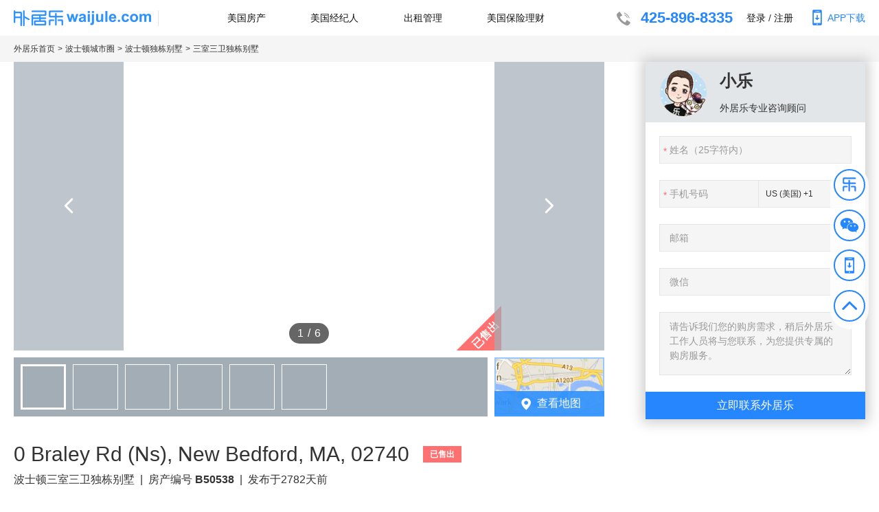

--- FILE ---
content_type: text/html; charset=utf-8
request_url: https://www.waijule.com/B50538
body_size: 94421
content:
<!doctype html><html class="no-js" lang="en"><head><meta charSet="utf-8"/><meta http-equiv="x-ua-compatible" content="ie=edge"/><meta name="viewport" content="width=device-width, initial-scale=1.0, minimum-scale=1.0, maximum-scale=1.0, user-scalable=no"/><title>美国波士顿3室3卫独栋别墅_$349,900_独栋别墅价格图片|外居乐</title><meta name="description" content="美国,波士顿,,3室3卫独栋别墅,，价格,$349,900,。外居乐美国房产网为您提供全面的海外房源、房产信息及最新房产资讯！如需购买美国,波士顿,,独栋别墅,，或了解,波士顿,,独栋别墅,最新价格和图片，就上外居乐！"/><meta name="keywords" content=",独栋别墅,,美国,,独栋别墅,,美国,波士顿,独栋别墅,,,,独栋别墅,价格,,,独栋别墅,图片,美国,波士顿,独栋别墅,价格,美国,波士顿,独栋别墅,图片"/><meta name="canonical" content="https://www.waijule.com/B50538"/><meta name="applicable-device" content="pc"/><meta name="google-site-verification" content="gSJls5rHCkphCY8ZPVJYKAVtNElFs7NpKcTVcVfadhY"/><link rel="shortcut icon" href="//static.waijule.cn/capitan/ecd2629f.ico" type="image/x-icon"/><script>(function(i,s,o,g,r,a,m){i['GoogleAnalyticsObject']=r;i[r]=i[r]||function(){(i[r].q=i[r].q||[]).push(arguments)},i[r].l=1*new Date();a=s.createElement(o),m=s.getElementsByTagName(o)[0];a.async=1;a.src=g;m.parentNode.insertBefore(a,m)})(window,document,'script','https://www.google-analytics.com/analytics.js','ga');ga('create', 'UA-59104505-1', 'auto');</script><script async="" src="https://www.googletagmanager.com/gtag/js?id=G-JQ30JM4MQ4"></script><script>window.dataLayer = window.dataLayer || [];
function gtag(){dataLayer.push(arguments);}
gtag('js', new Date());
gtag('config', 'G-JQ30JM4MQ4');</script><link rel="preload" href="//static.waijule.cn/capitan/vendors~agent-detail~agent-list~home-detail~home-list~insurance~investment~main.d04411fa.chunk.js" as="script"/><link rel="preload" href="//static.waijule.cn/capitan/vendors~home-detail~home-list~main.9fa2068a.chunk.js" as="script"/><link rel="preload" href="//static.waijule.cn/capitan/vendors~home-detail.c41d7a00.chunk.js" as="script"/><link rel="preload" href="//static.waijule.cn/capitan/agent-detail~agent-list~home-detail~home-list~insurance~investment~main.cbb5406f.chunk.js" as="script"/><link rel="preload" href="//static.waijule.cn/capitan/home-detail.30ecadb7.chunk.js" as="script"/><link rel="preload" href="//static.waijule.cn/capitan/vendors.35dd7691.chunk.js" as="script"/><link rel="preload" href="//static.waijule.cn/capitan/client.9a126570.js" as="script"/><style id="css">html{line-height:1.15;-webkit-text-size-adjust:100%}body{margin:0}h1{font-size:2em;margin:.67em 0}hr{-webkit-box-sizing:content-box;box-sizing:content-box;height:0;overflow:visible}pre{font-family:monospace,monospace;font-size:1em}a{background-color:transparent}abbr[title]{border-bottom:none;text-decoration:underline;-webkit-text-decoration:underline dotted;text-decoration:underline dotted}b,strong{font-weight:bolder}code,kbd,samp{font-family:monospace,monospace;font-size:1em}small{font-size:80%}sub,sup{font-size:75%;line-height:0;position:relative;vertical-align:baseline}sub{bottom:-.25em}sup{top:-.5em}img{border-style:none}button,input,optgroup,select,textarea{font-family:inherit;font-size:100%;line-height:1.15;margin:0}button,input{overflow:visible}button,select{text-transform:none}[type=button],[type=reset],[type=submit],button{-webkit-appearance:button}[type=button]::-moz-focus-inner,[type=reset]::-moz-focus-inner,[type=submit]::-moz-focus-inner,button::-moz-focus-inner{border-style:none;padding:0}[type=button]:-moz-focusring,[type=reset]:-moz-focusring,[type=submit]:-moz-focusring,button:-moz-focusring{outline:1px dotted ButtonText}fieldset{padding:.35em .75em .625em}legend{-webkit-box-sizing:border-box;box-sizing:border-box;color:inherit;display:table;max-width:100%;padding:0;white-space:normal}progress{vertical-align:baseline}textarea{overflow:auto}[type=checkbox],[type=radio]{-webkit-box-sizing:border-box;box-sizing:border-box;padding:0}[type=number]::-webkit-inner-spin-button,[type=number]::-webkit-outer-spin-button{height:auto}[type=search]{-webkit-appearance:textfield;outline-offset:-2px}[type=search]::-webkit-search-decoration{-webkit-appearance:none}::-webkit-file-upload-button{-webkit-appearance:button;font:inherit}details{display:block}summary{display:list-item}[hidden],template{display:none}html{color:#333;font-size:14px;font-family:Microsoft YaHei,\\5FAE\8F6F\96C5\9ED1,Helvetica,Arial,sans-serif;line-height:1.5}body{margin:0;-webkit-font-smoothing:antialiased}@media (min-width:1025px) and (max-width:1280px),(min-width:1281px){body{min-width:1280px}}@media (min-width:981px) and (max-width:1024px){body{min-width:1024px}}@media (min-width:768px) and (max-width:980px){body{min-width:768px}}button,input,optgroup,select,textarea{line-height:1.5}::-moz-selection{background:#b3d4fc;text-shadow:none}::selection{background:#b3d4fc;text-shadow:none}hr{display:block;height:1px;border:0;border-top:1px solid #e5e5e5;margin:1em 0;padding:0}audio,canvas,iframe,img,svg,video{vertical-align:middle}fieldset{border:0;margin:0;padding:0}textarea{resize:vertical}a{color:#2586fd;text-decoration:none;-webkit-transition:color .3s ease;-o-transition:color .3s ease;transition:color .3s ease}a:hover{text-decoration:underline}input[type=checkbox]{width:16px;height:16px}.ReactModal__Body--open{overflow:hidden}@media print{*,:after,:before{background:transparent!important;color:#000!important;-webkit-box-shadow:none!important;box-shadow:none!important;text-shadow:none!important}a,a:visited{text-decoration:underline}a[href]:after{content:" (" attr(href) ")"}abbr[title]:after{content:" (" attr(title) ")"}a[href^="#"]:after,a[href^="javascript:"]:after{content:""}blockquote,pre{border:1px solid #e5e5e5;page-break-inside:avoid}thead{display:table-header-group}img,tr{page-break-inside:avoid}img{max-width:100%!important}h2,h3,p{orphans:3;widows:3}h2,h3{page-break-after:avoid}}._7gJ6t{display:flex;flex-flow:row wrap;max-width:1280px;margin-left:auto;margin-right:auto;padding-left:20px;padding-right:20px}._3oloC{-webkit-box-flex:1;-ms-flex:1 1 0%;flex:1 1 0%;overflow:hidden}@media (min-width:1025px) and (max-width:1280px),(min-width:1281px){._3oloC{margin-right:60px}}._3owkQ{width:320px;-ms-flex-negative:0;flex-shrink:0}@media (min-width:768px) and (max-width:980px),(min-width:981px) and (max-width:1024px){._3owkQ{display:none}}._2ZCoB{display:none}@media (min-width:768px) and (max-width:980px),(min-width:981px) and (max-width:1024px){._2ZCoB{display:block}}._3W4jm{-webkit-box-shadow:none!important;box-shadow:none!important}.customOpen{opacity:0;-webkit-transform:translateY(-200%);-ms-transform:translateY(-200%);transform:translateY(-200%);-webkit-animation:customAnimIn .5s cubic-bezier(.68,-.55,.265,1.55);animation:customAnimIn .5s cubic-bezier(.68,-.55,.265,1.55);-webkit-animation-fill-mode:forwards;animation-fill-mode:forwards}.customClose{-webkit-animation:customAnimOut .5s cubic-bezier(.68,-.55,.265,1.55);animation:customAnimOut .5s cubic-bezier(.68,-.55,.265,1.55);-webkit-animation-fill-mode:forwards;animation-fill-mode:forwards}@-webkit-keyframes customAnimIn{to{-webkit-transform:translate(0);transform:translate(0);opacity:1}}@keyframes customAnimIn{to{-webkit-transform:translate(0);transform:translate(0);opacity:1}}@-webkit-keyframes customAnimOut{to{-webkit-transform:translateY(-200%);transform:translateY(-200%);opacity:0}}@keyframes customAnimOut{to{-webkit-transform:translateY(-200%);transform:translateY(-200%);opacity:0}}.noty_type__customSuccess{color:#fff;background-color:#00a854}#noty_layout__bottom,#noty_layout__bottomCenter,#noty_layout__bottomLeft,#noty_layout__bottomRight,#noty_layout__center,#noty_layout__centerLeft,#noty_layout__centerRight,#noty_layout__top,#noty_layout__topCenter,#noty_layout__topLeft,#noty_layout__topRight,.noty_layout_mixin{position:fixed;margin:0;padding:0;z-index:9999999;-webkit-transform:translateZ(0) scale(1);transform:translateZ(0) scale(1);-webkit-backface-visibility:hidden;backface-visibility:hidden;-webkit-font-smoothing:subpixel-antialiased;filter:url('data:image/svg+xml;charset=utf-8,<svg xmlns="http://www.w3.org/2000/svg"><filter id="filter"><feGaussianBlur stdDeviation="0" /></filter></svg>#filter');filter:blur(0);-webkit-filter:blur(0);max-width:90%}#noty_layout__top{top:0;left:5%;width:90%}#noty_layout__topLeft{top:20px;left:20px;width:325px}#noty_layout__topCenter{top:5%;left:50%;width:325px;-webkit-transform:translate(calc(-50% - .5px)) translateZ(0) scale(1);transform:translate(calc(-50% - .5px)) translateZ(0) scale(1)}#noty_layout__topRight{top:20px;right:20px;width:325px}#noty_layout__bottom{bottom:0;left:5%;width:90%}#noty_layout__bottomLeft{bottom:20px;left:20px;width:325px}#noty_layout__bottomCenter{bottom:5%;left:50%;width:325px;-webkit-transform:translate(calc(-50% - .5px)) translateZ(0) scale(1);transform:translate(calc(-50% - .5px)) translateZ(0) scale(1)}#noty_layout__bottomRight{bottom:20px;right:20px;width:325px}#noty_layout__center{top:50%;left:50%;width:325px;-webkit-transform:translate(calc(-50% - .5px),calc(-50% - .5px)) translateZ(0) scale(1);transform:translate(calc(-50% - .5px),calc(-50% - .5px)) translateZ(0) scale(1)}#noty_layout__centerLeft{left:20px}#noty_layout__centerLeft,#noty_layout__centerRight{top:50%;width:325px;-webkit-transform:translateY(calc(-50% - .5px)) translateZ(0) scale(1);transform:translateY(calc(-50% - .5px)) translateZ(0) scale(1)}#noty_layout__centerRight{right:20px}.noty_progressbar{display:none}.noty_has_timeout.noty_has_progressbar .noty_progressbar{display:block;position:absolute;left:0;bottom:0;height:3px;width:100%;background-color:#646464;opacity:.2;filter:alpha(opacity=10)}.noty_bar{-webkit-backface-visibility:hidden;-webkit-transform:translate(0) translateZ(0) scale(1);-ms-transform:translate(0) scale(1);transform:translate(0) scale(1);-webkit-font-smoothing:subpixel-antialiased;overflow:hidden}.noty_effects_open{opacity:0;-webkit-transform:translate(50%);-ms-transform:translate(50%);transform:translate(50%);-webkit-animation:noty_anim_in .5s cubic-bezier(.68,-.55,.265,1.55);animation:noty_anim_in .5s cubic-bezier(.68,-.55,.265,1.55);-webkit-animation-fill-mode:forwards;animation-fill-mode:forwards}.noty_effects_close{-webkit-animation:noty_anim_out .5s cubic-bezier(.68,-.55,.265,1.55);animation:noty_anim_out .5s cubic-bezier(.68,-.55,.265,1.55);-webkit-animation-fill-mode:forwards;animation-fill-mode:forwards}.noty_fix_effects_height{-webkit-animation:noty_anim_height 75ms ease-out;animation:noty_anim_height 75ms ease-out}.noty_close_with_click{cursor:pointer}.noty_close_button{position:absolute;top:2px;right:2px;font-weight:700;width:20px;height:20px;text-align:center;line-height:20px;background-color:rgba(0,0,0,.05);border-radius:2px;cursor:pointer;-webkit-transition:all .2s ease-out;-o-transition:all .2s ease-out;transition:all .2s ease-out}.noty_close_button:hover{background-color:rgba(0,0,0,.1)}.noty_modal{position:fixed;width:100%;height:100%;background-color:#000;z-index:10000;opacity:.3;left:0;top:0}.noty_modal.noty_modal_open{opacity:0;-webkit-animation:noty_modal_in .3s ease-out;animation:noty_modal_in .3s ease-out}.noty_modal.noty_modal_close{-webkit-animation:noty_modal_out .3s ease-out;animation:noty_modal_out .3s ease-out;-webkit-animation-fill-mode:forwards;animation-fill-mode:forwards}@-webkit-keyframes noty_modal_in{to{opacity:.3}}@keyframes noty_modal_in{to{opacity:.3}}@-webkit-keyframes noty_modal_out{to{opacity:0}}@keyframes noty_modal_out{to{opacity:0}}@-webkit-keyframes noty_anim_in{to{-webkit-transform:translate(0);transform:translate(0);opacity:1}}@keyframes noty_anim_in{to{-webkit-transform:translate(0);transform:translate(0);opacity:1}}@-webkit-keyframes noty_anim_out{to{-webkit-transform:translate(50%);transform:translate(50%);opacity:0}}@keyframes noty_anim_out{to{-webkit-transform:translate(50%);transform:translate(50%);opacity:0}}@-webkit-keyframes noty_anim_height{to{height:0}}@keyframes noty_anim_height{to{height:0}}.noty_theme__relax.noty_bar{margin:4px 0;overflow:hidden;border-radius:2px;position:relative}.noty_theme__relax.noty_bar .noty_body{padding:10px}.noty_theme__relax.noty_bar .noty_buttons{border-top:1px solid #e7e7e7;padding:5px 10px}.noty_theme__relax.noty_type__alert,.noty_theme__relax.noty_type__notification{background-color:#fff;border:1px solid #dedede;color:#444}.noty_theme__relax.noty_type__warning{background-color:#ffeaa8;border:1px solid #ffc237;color:#826200}.noty_theme__relax.noty_type__warning .noty_buttons{border-color:#dfaa30}.noty_theme__relax.noty_type__error{background-color:#ff8181;border:1px solid #e25353;color:#fff}.noty_theme__relax.noty_type__error .noty_buttons{border-color:darkred}.noty_theme__relax.noty_type__info,.noty_theme__relax.noty_type__information{background-color:#78c5e7;border:1px solid #3badd6;color:#fff}.noty_theme__relax.noty_type__info .noty_buttons,.noty_theme__relax.noty_type__information .noty_buttons{border-color:#0b90c4}.noty_theme__relax.noty_type__success{background-color:#bcf5bc;border:1px solid #7cdd77;color:#006400}.noty_theme__relax.noty_type__success .noty_buttons{border-color:#50c24e}.noty_theme__metroui.noty_bar{margin:4px 0;overflow:hidden;position:relative;-webkit-box-shadow:rgba(0,0,0,.298039) 0 0 5px 0;box-shadow:0 0 5px 0 rgba(0,0,0,.298039)}.noty_theme__metroui.noty_bar .noty_progressbar{position:absolute;left:0;bottom:0;height:3px;width:100%;background-color:#000;opacity:.2;filter:alpha(opacity=20)}.noty_theme__metroui.noty_bar .noty_body{padding:1.25em;font-size:14px}.noty_theme__metroui.noty_bar .noty_buttons{padding:0 10px .5em}.noty_theme__metroui.noty_type__alert,.noty_theme__metroui.noty_type__notification{background-color:#fff;color:#1d1d1d}.noty_theme__metroui.noty_type__warning{background-color:#fa6800;color:#fff}.noty_theme__metroui.noty_type__error{background-color:#ce352c;color:#fff}.noty_theme__metroui.noty_type__info,.noty_theme__metroui.noty_type__information{background-color:#1ba1e2;color:#fff}.noty_theme__metroui.noty_type__success{background-color:#60a917;color:#fff}.noty_theme__mint.noty_bar{margin:4px 0;overflow:hidden;border-radius:2px;position:relative}.noty_theme__mint.noty_bar .noty_body{padding:10px;font-size:14px}.noty_theme__mint.noty_bar .noty_buttons{padding:10px}.noty_theme__mint.noty_type__alert,.noty_theme__mint.noty_type__notification{background-color:#fff;border-bottom:1px solid #d1d1d1;color:#2f2f2f}.noty_theme__mint.noty_type__warning{background-color:#ffae42;border-bottom:1px solid #e89f3c;color:#fff}.noty_theme__mint.noty_type__error{background-color:#de636f;border-bottom:1px solid #ca5a65;color:#fff}.noty_theme__mint.noty_type__info,.noty_theme__mint.noty_type__information{background-color:#7f7eff;border-bottom:1px solid #7473e8;color:#fff}.noty_theme__mint.noty_type__success{background-color:#afc765;border-bottom:1px solid #a0b55c;color:#fff}.noty_theme__sunset.noty_bar{margin:4px 0;overflow:hidden;border-radius:2px;position:relative}.noty_theme__sunset.noty_bar .noty_body{padding:10px;font-size:14px;text-shadow:1px 1px 1px rgba(0,0,0,.1)}.noty_theme__sunset.noty_bar .noty_buttons{padding:10px}.noty_theme__sunset.noty_type__alert,.noty_theme__sunset.noty_type__notification{background-color:#073b4c;color:#fff}.noty_theme__sunset.noty_type__alert .noty_progressbar,.noty_theme__sunset.noty_type__notification .noty_progressbar{background-color:#fff}.noty_theme__sunset.noty_type__warning{background-color:#ffd166;color:#fff}.noty_theme__sunset.noty_type__error{background-color:#ef476f;color:#fff}.noty_theme__sunset.noty_type__error .noty_progressbar{opacity:.4}.noty_theme__sunset.noty_type__info,.noty_theme__sunset.noty_type__information{background-color:#118ab2;color:#fff}.noty_theme__sunset.noty_type__info .noty_progressbar,.noty_theme__sunset.noty_type__information .noty_progressbar{opacity:.6}.noty_theme__sunset.noty_type__success{background-color:#06d6a0;color:#fff}.noty_theme__bootstrap-v3.noty_bar{margin:4px 0;overflow:hidden;position:relative;border:1px solid transparent;border-radius:4px}.noty_theme__bootstrap-v3.noty_bar .noty_body{padding:15px}.noty_theme__bootstrap-v3.noty_bar .noty_buttons{padding:10px}.noty_theme__bootstrap-v3.noty_bar .noty_close_button{font-size:21px;font-weight:700;line-height:1;color:#000;text-shadow:0 1px 0 #fff;filter:alpha(opacity=20);opacity:.2;background:transparent}.noty_theme__bootstrap-v3.noty_bar .noty_close_button:hover{background:transparent;text-decoration:none;cursor:pointer;filter:alpha(opacity=50);opacity:.5}.noty_theme__bootstrap-v3.noty_type__alert,.noty_theme__bootstrap-v3.noty_type__notification{background-color:#fff;color:inherit}.noty_theme__bootstrap-v3.noty_type__warning{background-color:#fcf8e3;color:#8a6d3b;border-color:#faebcc}.noty_theme__bootstrap-v3.noty_type__error{background-color:#f2dede;color:#a94442;border-color:#ebccd1}.noty_theme__bootstrap-v3.noty_type__info,.noty_theme__bootstrap-v3.noty_type__information{background-color:#d9edf7;color:#31708f;border-color:#bce8f1}.noty_theme__bootstrap-v3.noty_type__success{background-color:#dff0d8;color:#3c763d;border-color:#d6e9c6}.noty_theme__bootstrap-v4.noty_bar{margin:4px 0;overflow:hidden;position:relative;border:1px solid transparent;border-radius:.25rem}.noty_theme__bootstrap-v4.noty_bar .noty_body{padding:12px 20px;padding:.75rem 1.25rem}.noty_theme__bootstrap-v4.noty_bar .noty_buttons{padding:10px}.noty_theme__bootstrap-v4.noty_bar .noty_close_button{font-size:24px;font-size:1.5rem;font-weight:700;line-height:1;color:#000;text-shadow:0 1px 0 #fff;filter:alpha(opacity=20);opacity:.5;background:transparent}.noty_theme__bootstrap-v4.noty_bar .noty_close_button:hover{background:transparent;text-decoration:none;cursor:pointer;filter:alpha(opacity=50);opacity:.75}.noty_theme__bootstrap-v4.noty_type__alert,.noty_theme__bootstrap-v4.noty_type__notification{background-color:#fff;color:inherit}.noty_theme__bootstrap-v4.noty_type__warning{background-color:#fcf8e3;color:#8a6d3b;border-color:#faebcc}.noty_theme__bootstrap-v4.noty_type__error{background-color:#f2dede;color:#a94442;border-color:#ebccd1}.noty_theme__bootstrap-v4.noty_type__info,.noty_theme__bootstrap-v4.noty_type__information{background-color:#d9edf7;color:#31708f;border-color:#bce8f1}.noty_theme__bootstrap-v4.noty_type__success{background-color:#dff0d8;color:#3c763d;border-color:#d6e9c6}.noty_theme__semanticui.noty_bar{margin:4px 0;overflow:hidden;position:relative;border:1px solid transparent;font-size:1em;border-radius:.28571429rem;-webkit-box-shadow:0 0 0 1px rgba(34,36,38,.22) inset,0 0 0 0 transparent;box-shadow:inset 0 0 0 1px rgba(34,36,38,.22),0 0 0 0 transparent}.noty_theme__semanticui.noty_bar .noty_body{padding:1em 1.5em;line-height:1.4285em}.noty_theme__semanticui.noty_bar .noty_buttons{padding:10px}.noty_theme__semanticui.noty_type__alert,.noty_theme__semanticui.noty_type__notification{background-color:#f8f8f9;color:rgba(0,0,0,.87)}.noty_theme__semanticui.noty_type__warning{background-color:#fffaf3;color:#573a08;-webkit-box-shadow:0 0 0 1px #c9ba9b inset,0 0 0 0 transparent;box-shadow:inset 0 0 0 1px #c9ba9b,0 0 0 0 transparent}.noty_theme__semanticui.noty_type__error{background-color:#fff6f6;color:#9f3a38;-webkit-box-shadow:0 0 0 1px #e0b4b4 inset,0 0 0 0 transparent;box-shadow:inset 0 0 0 1px #e0b4b4,0 0 0 0 transparent}.noty_theme__semanticui.noty_type__info,.noty_theme__semanticui.noty_type__information{background-color:#f8ffff;color:#276f86;-webkit-box-shadow:0 0 0 1px #a9d5de inset,0 0 0 0 transparent;box-shadow:inset 0 0 0 1px #a9d5de,0 0 0 0 transparent}.noty_theme__semanticui.noty_type__success{background-color:#fcfff5;color:#2c662d;-webkit-box-shadow:0 0 0 1px #a3c293 inset,0 0 0 0 transparent;box-shadow:inset 0 0 0 1px #a3c293,0 0 0 0 transparent}.noty_theme__nest.noty_bar{margin:0 0 15px;overflow:hidden;border-radius:2px;position:relative;-webkit-box-shadow:rgba(0,0,0,.098039) 5px 4px 10px 0;box-shadow:5px 4px 10px 0 rgba(0,0,0,.098039)}.noty_theme__nest.noty_bar .noty_body{padding:10px;font-size:14px;text-shadow:1px 1px 1px rgba(0,0,0,.1)}.noty_theme__nest.noty_bar .noty_buttons{padding:10px}.noty_layout .noty_theme__nest.noty_bar{z-index:5}.noty_layout .noty_theme__nest.noty_bar:nth-child(2){position:absolute;top:0;margin-top:4px;margin-right:-4px;margin-left:4px;z-index:4;width:100%}.noty_layout .noty_theme__nest.noty_bar:nth-child(3){position:absolute;top:0;margin-top:8px;margin-right:-8px;margin-left:8px;z-index:3;width:100%}.noty_layout .noty_theme__nest.noty_bar:nth-child(4){position:absolute;top:0;margin-top:12px;margin-right:-12px;margin-left:12px;z-index:2;width:100%}.noty_layout .noty_theme__nest.noty_bar:nth-child(5){position:absolute;top:0;margin-top:16px;margin-right:-16px;margin-left:16px;z-index:1;width:100%}.noty_layout .noty_theme__nest.noty_bar:nth-child(n+6){position:absolute;top:0;margin-top:20px;margin-right:-20px;margin-left:20px;z-index:-1;width:100%}#noty_layout__bottomLeft .noty_theme__nest.noty_bar:nth-child(2),#noty_layout__topLeft .noty_theme__nest.noty_bar:nth-child(2){margin-top:4px;margin-left:-4px;margin-right:4px}#noty_layout__bottomLeft .noty_theme__nest.noty_bar:nth-child(3),#noty_layout__topLeft .noty_theme__nest.noty_bar:nth-child(3){margin-top:8px;margin-left:-8px;margin-right:8px}#noty_layout__bottomLeft .noty_theme__nest.noty_bar:nth-child(4),#noty_layout__topLeft .noty_theme__nest.noty_bar:nth-child(4){margin-top:12px;margin-left:-12px;margin-right:12px}#noty_layout__bottomLeft .noty_theme__nest.noty_bar:nth-child(5),#noty_layout__topLeft .noty_theme__nest.noty_bar:nth-child(5){margin-top:16px;margin-left:-16px;margin-right:16px}#noty_layout__bottomLeft .noty_theme__nest.noty_bar:nth-child(n+6),#noty_layout__topLeft .noty_theme__nest.noty_bar:nth-child(n+6){margin-top:20px;margin-left:-20px;margin-right:20px}.noty_theme__nest.noty_type__alert,.noty_theme__nest.noty_type__notification{background-color:#073b4c;color:#fff}.noty_theme__nest.noty_type__alert .noty_progressbar,.noty_theme__nest.noty_type__notification .noty_progressbar{background-color:#fff}.noty_theme__nest.noty_type__warning{background-color:#ffd166;color:#fff}.noty_theme__nest.noty_type__error{background-color:#ef476f;color:#fff}.noty_theme__nest.noty_type__error .noty_progressbar{opacity:.4}.noty_theme__nest.noty_type__info,.noty_theme__nest.noty_type__information{background-color:#118ab2;color:#fff}.noty_theme__nest.noty_type__info .noty_progressbar,.noty_theme__nest.noty_type__information .noty_progressbar{opacity:.6}.noty_theme__nest.noty_type__success{background-color:#06d6a0;color:#fff}.noty_theme__light.noty_bar{margin:4px 0;overflow:hidden;border-radius:2px;position:relative}.noty_theme__light.noty_bar .noty_body{padding:10px}.noty_theme__light.noty_bar .noty_buttons{border-top:1px solid #e7e7e7;padding:5px 10px}.noty_theme__light.noty_type__alert,.noty_theme__light.noty_type__notification{background-color:#fff;border:1px solid #dedede;color:#444}.noty_theme__light.noty_type__warning{background-color:#ffeaa8;border:1px solid #ffc237;color:#826200}.noty_theme__light.noty_type__warning .noty_buttons{border-color:#dfaa30}.noty_theme__light.noty_type__error{background-color:#ed7000;border:1px solid #e25353;color:#fff}.noty_theme__light.noty_type__error .noty_buttons{border-color:darkred}.noty_theme__light.noty_type__info,.noty_theme__light.noty_type__information{background-color:#78c5e7;border:1px solid #3badd6;color:#fff}.noty_theme__light.noty_type__info .noty_buttons,.noty_theme__light.noty_type__information .noty_buttons{border-color:#0b90c4}.noty_theme__light.noty_type__success{background-color:#57c880;border:1px solid #7cdd77;color:#006400}.noty_theme__light.noty_type__success .noty_buttons{border-color:#50c24e}._1jl0o{height:52px;-webkit-box-align:center;-ms-flex-align:center;align-items:center;display:flex;flex-flow:row wrap;max-width:1280px;margin-left:auto;margin-right:auto;padding-left:20px;padding-right:20px}.VqVtv{position:absolute;color:#fff;z-index:-1}._17Wf9{padding-right:10px;border-right:1px solid #e5e5e5}._3HRgF{width:200px}@media (min-width:768px) and (max-width:980px),(min-width:981px) and (max-width:1024px){._3HRgF{width:180px}}.hyk9s,.wOHic{text-decoration:none;color:#111;cursor:pointer}.hyk9s:hover,.wOHic:hover{color:#2586fd}.wOHic{display:inline-block;outline:none;margin-left:20px}@media (min-width:768px) and (max-width:980px),(min-width:981px) and (max-width:1024px){.wOHic{margin-left:10px}}.hyk9s{display:inline-block;outline:none;margin-right:20px}@media (min-width:768px) and (max-width:980px),(min-width:981px) and (max-width:1024px){.hyk9s{margin-right:10px}}._2jSXz path{fill:#2586fd}._1DaDB{color:#2586fd;cursor:pointer;position:relative;height:100%;display:-webkit-box;display:-ms-flexbox;display:flex;-webkit-box-align:center;-ms-flex-align:center;align-items:center}._1DaDB:hover{text-decoration:none}._1LfuZ{margin-top:12px;border:1px solid #fff;color:#fff;background:#a3adb6;padding:20px;text-align:center;position:relative}._1LfuZ:after,._1LfuZ:before{position:absolute;content:"";display:block}._1LfuZ:before{border:11px solid transparent;border-bottom-color:#fff}._1LfuZ:after{border:10px solid transparent;border-bottom-color:#a3adb6}._1LfuZ:after,._1LfuZ:before{top:-20px;right:26px}._1LfuZ:before{margin-top:-3px;margin-right:-1px}._1LfuZ p{margin-bottom:0}._1LfuZ img{width:130px;height:130px}._1DaDB:hover ._1LfuZ{display:block}._32Joj{-webkit-box-flex:1;-ms-flex:1 1 0%;flex:1 1 0%;display:-webkit-box;display:-ms-flexbox;display:flex;margin:0 100px;-webkit-box-pack:justify;-ms-flex-pack:justify;justify-content:space-between}@media (min-width:768px) and (max-width:980px),(min-width:981px) and (max-width:1024px){._32Joj{margin:0 20px}}._32Joj a{text-decoration:none;color:#111}._32Joj a:hover{color:#2586fd}._2kIEA{color:#2586fd!important;cursor:default}._2m2Y3{font-size:22px;font-weight:700;color:#999}@media (min-width:768px) and (max-width:980px),(min-width:981px) and (max-width:1024px){._2m2Y3{font-size:18px;display:-webkit-box;display:-ms-flexbox;display:flex;-webkit-box-align:center;-ms-flex-align:center;align-items:center}}._2m2Y3:hover{color:#2586fd;text-decoration:none}._3LcOH{color:#2586fd}._75Ysf{margin-right:10px;height:30px;width:30px}@media (min-width:768px) and (max-width:980px),(min-width:981px) and (max-width:1024px){._75Ysf{margin:4px;height:24px;width:24px}}._75Ysf path{fill:#999}._2m2Y3:hover ._75Ysf path{fill:#2586fd}._1wCUL{display:inline-block;border-radius:50%}._1wCUL svg{display:block}._2jIYr{-webkit-animation:_2jIYr 1s infinite linear;animation:_2jIYr 1s infinite linear}@-webkit-keyframes _2jIYr{0%{-webkit-transform:rotate(0deg);transform:rotate(0deg)}to{-webkit-transform:rotate(1turn);transform:rotate(1turn)}}@keyframes _2jIYr{0%{-webkit-transform:rotate(0deg);transform:rotate(0deg)}to{-webkit-transform:rotate(1turn);transform:rotate(1turn)}}.rc-dropdown{position:absolute;left:-9999px;top:-9999px;z-index:1070;display:block}.rc-dropdown-hidden{display:none}@-webkit-keyframes rcDropdownSlideUpIn{0%{opacity:0;-webkit-transform-origin:0 0;transform-origin:0 0;-webkit-transform:scaleY(0);transform:scaleY(0)}to{opacity:1;-webkit-transform-origin:0 0;transform-origin:0 0;-webkit-transform:scaleY(1);transform:scaleY(1)}}@keyframes rcDropdownSlideUpIn{0%{opacity:0;-webkit-transform-origin:0 0;transform-origin:0 0;-webkit-transform:scaleY(0);transform:scaleY(0)}to{opacity:1;-webkit-transform-origin:0 0;transform-origin:0 0;-webkit-transform:scaleY(1);transform:scaleY(1)}}@-webkit-keyframes rcDropdownSlideUpOut{0%{opacity:1;-webkit-transform-origin:0 0;transform-origin:0 0;-webkit-transform:scaleY(1);transform:scaleY(1)}to{opacity:0;-webkit-transform-origin:0 0;transform-origin:0 0;-webkit-transform:scaleY(0);transform:scaleY(0)}}@keyframes rcDropdownSlideUpOut{0%{opacity:1;-webkit-transform-origin:0 0;transform-origin:0 0;-webkit-transform:scaleY(1);transform:scaleY(1)}to{opacity:0;-webkit-transform-origin:0 0;transform-origin:0 0;-webkit-transform:scaleY(0);transform:scaleY(0)}}@-webkit-keyframes rcDropdownSlideDownIn{0%{opacity:0;-webkit-transform-origin:0 100%;transform-origin:0 100%;-webkit-transform:scaleY(0);transform:scaleY(0)}to{opacity:1;-webkit-transform-origin:0 100%;transform-origin:0 100%;-webkit-transform:scaleY(1);transform:scaleY(1)}}@keyframes rcDropdownSlideDownIn{0%{opacity:0;-webkit-transform-origin:0 100%;transform-origin:0 100%;-webkit-transform:scaleY(0);transform:scaleY(0)}to{opacity:1;-webkit-transform-origin:0 100%;transform-origin:0 100%;-webkit-transform:scaleY(1);transform:scaleY(1)}}@-webkit-keyframes rcDropdownSlideDownOut{0%{opacity:1;-webkit-transform-origin:0 100%;transform-origin:0 100%;-webkit-transform:scaleY(1);transform:scaleY(1)}to{opacity:0;-webkit-transform-origin:0 100%;transform-origin:0 100%;-webkit-transform:scaleY(0);transform:scaleY(0)}}@keyframes rcDropdownSlideDownOut{0%{opacity:1;-webkit-transform-origin:0 100%;transform-origin:0 100%;-webkit-transform:scaleY(1);transform:scaleY(1)}to{opacity:0;-webkit-transform-origin:0 100%;transform-origin:0 100%;-webkit-transform:scaleY(0);transform:scaleY(0)}}._3yv-Z{font-size:12px;background:#f5f5f5}._3yv-Z a{color:#333}.yMGeX{padding:10px 0;display:flex;flex-flow:row wrap;max-width:1280px;margin-left:auto;margin-right:auto;padding-left:20px;padding-right:20px}._3HNk_{cursor:pointer}._3HNk_:hover *{text-decoration:underline}._3HNk_:after{content:">";display:inline;margin:0 4px}._3HNk_:last-child *{text-decoration:none;cursor:default}._3HNk_:last-child:after{display:none}._2WrUN{position:fixed;right:15px;top:50%;z-index:3;-webkit-transform:translateY(-50%);-ms-transform:translateY(-50%);transform:translateY(-50%);width:56px;height:238px;background:hsla(0,0%,100%,.8);border-radius:34px;display:-webkit-box;display:-ms-flexbox;display:flex;-webkit-box-orient:vertical;-webkit-box-direction:normal;-ms-flex-direction:column;flex-direction:column;-webkit-box-pack:justify;-ms-flex-pack:justify;justify-content:space-between;-webkit-box-align:center;-ms-flex-align:center;align-items:center;padding:5px 0;-webkit-box-sizing:border-box;box-sizing:border-box}.XkSj9{position:relative;cursor:pointer;outline:none}.XkSj9:hover .gxbcV{border-color:#fff;background:#2586fd;fill:#fff}.XkSj9:hover ._1yi6e{display:block}.gxbcV{border:2px solid #2586fd;fill:#2586fd}._1yi6e,.gxbcV{background:#fff}._1yi6e{display:none;position:absolute;top:50%;right:70px;-webkit-transform:translateY(-50%);-ms-transform:translateY(-50%);transform:translateY(-50%);width:240px;border:2px solid #e5e5e5;padding:20px}._1yi6e:after,._1yi6e:before{position:absolute;content:"";display:block}._1yi6e:before{border:11px solid transparent;border-left-color:#e5e5e5}._1yi6e:after{border:10px solid transparent;border-left-color:#fff}._1yi6e:after,._1yi6e:before{top:50%;-webkit-transform:translateY(-50%);-ms-transform:translateY(-50%);transform:translateY(-50%);right:-20px}._1yi6e:before{margin-right:-4px}._1tA-y{display:-webkit-box;display:-ms-flexbox;display:flex;-webkit-box-pack:justify;-ms-flex-pack:justify;justify-content:space-between;-webkit-box-align:center;-ms-flex-align:center;align-items:center}.jJ-1N{height:120px;width:120px;margin-left:10px;-ms-flex-negative:0;flex-shrink:0}.n5vhe{padding:10px 0 20px}._1xtFW{font-size:19px;font-weight:700}.jmvCm{position:fixed;z-index:3;right:-202px;bottom:20px;-webkit-box-shadow:0 0 10px 0 rgba(0,0,0,.25);box-shadow:0 0 10px 0 rgba(0,0,0,.25);padding:10px;background-color:#fff;display:-webkit-box;display:-ms-flexbox;display:flex;-webkit-box-align:center;-ms-flex-align:center;align-items:center;border-top-left-radius:40px;border-bottom-left-radius:40px;outline:none;cursor:pointer;-webkit-transition:all .3s ease;-o-transition:all .3s ease;transition:all .3s ease}._20YaX{display:none!important}._3B7yP{border-radius:50%;border:2px solid #fff;margin-right:10px;margin-top:-20px;margin-bottom:-20px;height:60px;-webkit-transition:all .3s ease;-o-transition:all .3s ease;transition:all .3s ease}._1JnuO{font-size:24px;font-weight:700}.kEH-Q{margin-left:10px}._2_ZsA.jmvCm{border-radius:8px;right:15px;padding:10px 30px 10px 20px;cursor:default}._2_ZsA ._3B7yP{margin-top:-40px;margin-bottom:0;height:auto}#ZCChatFrame{right:15px!important}._280VK{position:absolute;right:0;top:2px}._280VK svg{height:18px;width:18px;fill:#999}._117D2{-webkit-user-select:none;-moz-user-select:none;-ms-user-select:none;user-select:none;outline:0;text-align:center;border:1px solid transparent;font-weight:500;cursor:pointer;-webkit-transition:all .3s cubic-bezier(.645,.045,.355,1);-o-transition:all .3s cubic-bezier(.645,.045,.355,1);transition:all .3s cubic-bezier(.645,.045,.355,1)}._2EDwT{background:transparent;color:#2586fd}._2EDwT:focus,._2EDwT:hover{color:#519efd}._2EDwT:active{color:#1e6bca}._2EDwT[disabled]{cursor:not-allowed;color:#cdcdcd}._202XK{background:#ff7171;border-color:#ff7171;color:#fff;fill:#fff;white-space:nowrap}._202XK:focus,._202XK:hover{background:#ff8d8d;border-color:#ff8d8d}._202XK:active{background:#cc5a5a;border-color:#cc5a5a}._202XK[disabled]{cursor:not-allowed;background:#cdcdcd;border-color:#cdcdcd}._80Brn{background:#2586fd;border-color:#2586fd;color:#fff;fill:#fff;white-space:nowrap}._80Brn:focus,._80Brn:hover{background:#519efd;border-color:#519efd}._80Brn:active{background:#1e6bca;border-color:#1e6bca}._80Brn[disabled]{cursor:not-allowed;background:#cdcdcd;border-color:#cdcdcd}._2cRi8{background:#ff7f00;border-color:#ff7f00;color:#fff;fill:#fff;white-space:nowrap}._2cRi8:focus,._2cRi8:hover{background:#f93;border-color:#f93}._2cRi8:active{background:#c60;border-color:#c60}._2cRi8[disabled]{cursor:not-allowed;background:#cdcdcd;border-color:#cdcdcd}.UTmR-{background:#a3adb6;border-color:#a3adb6;color:#fff;fill:#fff;white-space:nowrap}.UTmR-:focus,.UTmR-:hover{background:#b5bdc5;border-color:#b5bdc5}.UTmR-:active{background:#828a92;border-color:#828a92}.UTmR-[disabled]{cursor:not-allowed;background:#cdcdcd;border-color:#cdcdcd}._1dsSx._2CV-M,._1dsSx.aAPfI{border-radius:20px}._1dsSx._22b1h{border-radius:18px}._2Rl0m{width:100%}._2CV-M{height:40px;padding:0 95px}.aAPfI{height:40px;padding:0 40px;font-size:16px}._22b1h{height:36px;padding:0 20px}._3c6Q9{padding:2px 6px 2px 0;border-radius:3px}._22b1h ._1Vb1V{margin-top:-2px;margin-left:-10px;margin-right:2px}.aAPfI ._1Vb1V{margin-top:-4px;margin-left:-16px;margin-right:4px}._1i3xP{position:relative;margin-bottom:40px}._1Wo9Q{height:420px}.loading ._33_-H{padding-left:170px}@media (min-width:768px) and (max-width:980px){.loading ._33_-H{padding-left:190px}}@media (min-width:981px) and (max-width:1024px){.loading ._33_-H{padding-left:212px}}.vqw5S{width:560px!important;height:420px!important;cursor:pointer;position:relative;overflow:hidden}.loading .vqw5S{margin-right:10px}._1APe2,.xdxsi{background:#a3adb6;width:160px;fill:#fff}@media (min-width:768px) and (max-width:980px){._1APe2,.xdxsi{width:180px}}@media (min-width:981px) and (max-width:1024px){._1APe2,.xdxsi{width:202px}}.eg-it{margin-top:10px;display:-webkit-box;display:-ms-flexbox;display:flex}._2XpoH{height:86px;width:160px;margin-left:10px;background:url(//static.waijule.cn/capitan/94f629ea.jpg) no-repeat;background:-webkit-image-set(url(//static.waijule.cn/capitan/94f629ea.jpg) 1x,url(//static.waijule.cn/capitan/94f629ea.jpg) 2x) no-repeat;background:image-set(url(//static.waijule.cn/capitan/94f629ea.jpg) 1x,url(//static.waijule.cn/capitan/94f629ea.jpg) 2x) no-repeat;background-size:100%;position:relative;cursor:pointer;outline:none}@media (min-width:768px) and (max-width:980px){._2XpoH{width:180px}}@media (min-width:981px) and (max-width:1024px){._2XpoH{width:202px}}.P7TUE{font-size:16px;color:#fff;fill:#fff;background:rgba(45,145,254,.9);position:absolute;bottom:0;right:0;left:0;text-align:center;padding:6px}._2p-gf{background:#a3adb6;padding:10px 0 10px 10px;-webkit-box-flex:1;-ms-flex:1 1 0%;flex:1 1 0%}._2s6eL{border:1px solid #fff;cursor:pointer;width:64px!important;height:64px!important;display:-webkit-box;display:-ms-flexbox;display:flex;-webkit-box-pack:center;-ms-flex-pack:center;justify-content:center;overflow:hidden}.loading ._2s6eL{margin-right:10px}._2whjs{position:relative}._2whjs:after{content:"";display:block;border:2px solid #fff;position:absolute;top:0;bottom:0;left:0;right:0}._2bkeN{text-align:center;margin-top:10px;margin-bottom:-20px;color:#999}.swiper-container{margin-left:auto;margin-right:auto;position:relative;overflow:hidden;z-index:1}.swiper-container-no-flexbox .swiper-slide{float:left}.swiper-container-vertical>.swiper-wrapper{-webkit-box-orient:vertical;-ms-flex-direction:column;flex-direction:column}.swiper-wrapper{position:relative;width:100%;height:100%;z-index:1;display:-webkit-box;display:-ms-flexbox;display:flex;-webkit-transition-property:-webkit-transform;transition-property:-webkit-transform;-o-transition-property:transform;transition-property:transform;transition-property:transform,-webkit-transform;-webkit-box-sizing:content-box;box-sizing:content-box}.swiper-container-android .swiper-slide,.swiper-wrapper{-webkit-transform:translateZ(0);transform:translateZ(0)}.swiper-container-multirow>.swiper-wrapper{-webkit-box-lines:multiple;-moz-box-lines:multiple;-ms-flex-wrap:wrap;flex-wrap:wrap}.swiper-container-free-mode>.swiper-wrapper{-webkit-transition-timing-function:ease-out;-o-transition-timing-function:ease-out;transition-timing-function:ease-out;margin:0 auto}.swiper-slide{-ms-flex:0 0 auto;-ms-flex-negative:0;flex-shrink:0;width:100%;height:100%;position:relative}.swiper-slide-auto-width .swiper-slide{width:auto;height:auto}.swiper-container-autoheight,.swiper-container-autoheight .swiper-slide{height:auto}.swiper-container-autoheight .swiper-wrapper{-webkit-box-align:start;-ms-flex-align:start;align-items:flex-start;-webkit-transition-property:height,-webkit-transform;transition-property:height,-webkit-transform;-o-transition-property:transform,height;transition-property:transform,height;transition-property:transform,height,-webkit-transform}.swiper-container .swiper-notification{position:absolute;left:0;top:0;pointer-events:none;opacity:0;z-index:-1000}.swiper-wp8-horizontal{-ms-touch-action:pan-y;touch-action:pan-y}.swiper-wp8-vertical{-ms-touch-action:pan-x;touch-action:pan-x}.swiper-button-next,.swiper-button-prev{position:absolute;top:0;bottom:0;min-width:40px;z-index:10;cursor:pointer;fill:#fff;display:-webkit-box;display:-ms-flexbox;display:flex;-webkit-box-pack:center;-ms-flex-pack:center;justify-content:center;-webkit-box-align:center;-ms-flex-align:center;align-items:center;opacity:.7}.swiper-button-next:hover,.swiper-button-prev:hover{opacity:.9}.swiper-button-next.swiper-button-disabled,.swiper-button-prev.swiper-button-disabled{opacity:.35;cursor:auto;pointer-events:none}.swiper-button-prev,.swiper-container-rtl .swiper-button-next{left:0}.swiper-button-next,.swiper-container-rtl .swiper-button-prev{right:0}.swiper-pagination{position:absolute;-webkit-transition:.3s;-o-transition:.3s;transition:.3s;-webkit-transform:translateZ(0);transform:translateZ(0);z-index:10;display:-webkit-box;display:-ms-flexbox;display:flex;-webkit-box-align:center;-ms-flex-align:center;align-items:center;-webkit-box-pack:center;-ms-flex-pack:center;justify-content:center;text-align:center}.swiper-pagination.swiper-pagination-hidden{opacity:0}.swiper-pagination-fraction{position:absolute;left:50%;-webkit-transform:translateX(-50%);-ms-transform:translateX(-50%);transform:translateX(-50%);background:rgba(0,0,0,.6);color:#fff;font-size:16px;width:auto;bottom:10px;padding:3px 12px;border-radius:15px}.swiper-pagination-fraction .swiper-pagination-current{margin-right:6px}.swiper-pagination-fraction .swiper-pagination-total{margin-left:6px}.swiper-pagination-bullet{width:12px;height:12px;background:#fff;display:block;border-radius:100%}button.swiper-pagination-bullet{border:none;margin:0;padding:0;-webkit-box-shadow:none;box-shadow:none;-webkit-appearance:none;-moz-appearance:none;appearance:none}.swiper-pagination-clickable .swiper-pagination-bullet{cursor:pointer}.swiper-pagination-white .swiper-pagination-bullet{background:#fff}.swiper-pagination-bullet-active{opacity:1;border:3px solid #2586fd;background:#fff;width:12px;height:12px}.swiper-pagination-white .swiper-pagination-bullet-active{background:#fff}.swiper-pagination-black .swiper-pagination-bullet-active{background:#000}.swiper-container-vertical>.swiper-pagination-bullets{right:10px;top:50%;-webkit-transform:translate3d(0,-50%,0);transform:translate3d(0,-50%,0)}.swiper-container-vertical>.swiper-pagination-bullets .swiper-pagination-bullet{margin:5px 0;display:block}.swiper-container-horizontal>.swiper-pagination-bullets .swiper-pagination-bullet{margin:3px 8px}.swiper-container-horizontal>.swiper-pagination-bullets .swiper-pagination-bullet.swiper-pagination-bullet-active{margin:0 5px}.swiper-pagination-progress{background:rgba(0,0,0,.25);position:absolute}.swiper-pagination-progress .swiper-pagination-progressbar{background:#2586fd;position:absolute;left:0;top:0;width:100%;height:100%;-webkit-transform:scale(0);-ms-transform:scale(0);transform:scale(0);-webkit-transform-origin:left top;-ms-transform-origin:left top;transform-origin:left top}.swiper-container-rtl .swiper-pagination-progress .swiper-pagination-progressbar{-webkit-transform-origin:right top;-ms-transform-origin:right top;transform-origin:right top}.swiper-container-horizontal>.swiper-pagination-progress{width:100%;height:4px;left:0;top:0}.swiper-container-vertical>.swiper-pagination-progress{width:4px;height:100%;left:0;top:0}.swiper-pagination-progress.swiper-pagination-white{background:hsla(0,0%,100%,.5)}.swiper-pagination-progress.swiper-pagination-white .swiper-pagination-progressbar{background:#fff}.swiper-pagination-progress.swiper-pagination-black .swiper-pagination-progressbar{background:#000}.swiper-container-3d{-webkit-perspective:1200px;perspective:1200px}.swiper-container-3d .swiper-cube-shadow,.swiper-container-3d .swiper-slide,.swiper-container-3d .swiper-slide-shadow-bottom,.swiper-container-3d .swiper-slide-shadow-left,.swiper-container-3d .swiper-slide-shadow-right,.swiper-container-3d .swiper-slide-shadow-top,.swiper-container-3d .swiper-wrapper{-webkit-transform-style:preserve-3d;transform-style:preserve-3d}.swiper-container-3d .swiper-slide-shadow-bottom,.swiper-container-3d .swiper-slide-shadow-left,.swiper-container-3d .swiper-slide-shadow-right,.swiper-container-3d .swiper-slide-shadow-top{position:absolute;left:0;top:0;width:100%;height:100%;pointer-events:none;z-index:10}.swiper-container-3d .swiper-slide-shadow-left{background-image:-webkit-gradient(linear,right top,left top,from(rgba(0,0,0,.5)),to(transparent));background-image:-webkit-linear-gradient(right,rgba(0,0,0,.5),transparent);background-image:-o-linear-gradient(right,rgba(0,0,0,.5),transparent);background-image:linear-gradient(270deg,rgba(0,0,0,.5),transparent)}.swiper-container-3d .swiper-slide-shadow-right{background-image:-webkit-gradient(linear,left top,right top,from(rgba(0,0,0,.5)),to(transparent));background-image:-webkit-linear-gradient(left,rgba(0,0,0,.5),transparent);background-image:-o-linear-gradient(left,rgba(0,0,0,.5),transparent);background-image:linear-gradient(90deg,rgba(0,0,0,.5),transparent)}.swiper-container-3d .swiper-slide-shadow-top{background-image:-webkit-gradient(linear,left bottom,left top,from(rgba(0,0,0,.5)),to(transparent));background-image:-webkit-linear-gradient(bottom,rgba(0,0,0,.5),transparent);background-image:-o-linear-gradient(bottom,rgba(0,0,0,.5),transparent);background-image:linear-gradient(0deg,rgba(0,0,0,.5),transparent)}.swiper-container-3d .swiper-slide-shadow-bottom{background-image:-webkit-gradient(linear,left top,left bottom,from(rgba(0,0,0,.5)),to(transparent));background-image:-webkit-linear-gradient(top,rgba(0,0,0,.5),transparent);background-image:-o-linear-gradient(top,rgba(0,0,0,.5),transparent);background-image:linear-gradient(180deg,rgba(0,0,0,.5),transparent)}.swiper-container-coverflow .swiper-wrapper,.swiper-container-flip .swiper-wrapper{-ms-perspective:1200px}.swiper-container-cube,.swiper-container-flip{overflow:visible}.swiper-container-cube .swiper-slide,.swiper-container-flip .swiper-slide{pointer-events:none;-webkit-backface-visibility:hidden;backface-visibility:hidden;z-index:1}.swiper-container-cube .swiper-slide .swiper-slide,.swiper-container-flip .swiper-slide .swiper-slide{pointer-events:none}.swiper-container-cube .swiper-slide-active,.swiper-container-cube .swiper-slide-active .swiper-slide-active,.swiper-container-flip .swiper-slide-active,.swiper-container-flip .swiper-slide-active .swiper-slide-active{pointer-events:auto}.swiper-container-cube .swiper-slide-shadow-bottom,.swiper-container-cube .swiper-slide-shadow-left,.swiper-container-cube .swiper-slide-shadow-right,.swiper-container-cube .swiper-slide-shadow-top,.swiper-container-flip .swiper-slide-shadow-bottom,.swiper-container-flip .swiper-slide-shadow-left,.swiper-container-flip .swiper-slide-shadow-right,.swiper-container-flip .swiper-slide-shadow-top{z-index:0;-webkit-backface-visibility:hidden;backface-visibility:hidden}.swiper-container-cube .swiper-slide{visibility:hidden;-webkit-transform-origin:0 0;-ms-transform-origin:0 0;transform-origin:0 0;width:100%;height:100%}.swiper-container-cube.swiper-container-rtl .swiper-slide{-webkit-transform-origin:100% 0;-ms-transform-origin:100% 0;transform-origin:100% 0}.swiper-container-cube .swiper-slide-active,.swiper-container-cube .swiper-slide-next,.swiper-container-cube .swiper-slide-next+.swiper-slide,.swiper-container-cube .swiper-slide-prev{pointer-events:auto;visibility:visible}.swiper-container-cube .swiper-cube-shadow{position:absolute;left:0;bottom:0;width:100%;height:100%;background:#000;opacity:.6;filter:url('data:image/svg+xml;charset=utf-8,<svg xmlns="http://www.w3.org/2000/svg"><filter id="filter"><feGaussianBlur stdDeviation="50" /></filter></svg>#filter');-webkit-filter:blur(50px);filter:blur(50px);z-index:0}.swiper-container-fade.swiper-container-free-mode .swiper-slide{-webkit-transition-timing-function:ease-out;-o-transition-timing-function:ease-out;transition-timing-function:ease-out}.swiper-container-fade .swiper-slide{pointer-events:none;-webkit-transition-property:opacity;-o-transition-property:opacity;transition-property:opacity}.swiper-container-fade .swiper-slide .swiper-slide{pointer-events:none}.swiper-container-fade .swiper-slide-active,.swiper-container-fade .swiper-slide-active .swiper-slide-active{pointer-events:auto}.swiper-zoom-container{width:100%;height:100%;display:-webkit-box;display:-ms-flexbox;display:flex;-webkit-box-pack:center;-ms-flex-pack:center;justify-content:center;-webkit-box-align:center;-ms-flex-align:center;align-items:center;text-align:center}.swiper-zoom-container>canvas,.swiper-zoom-container>img,.swiper-zoom-container>svg{max-width:100%;max-height:100%;-o-object-fit:contain;object-fit:contain}.swiper-scrollbar{border-radius:10px;position:relative;-ms-touch-action:none;background:rgba(0,0,0,.1)}.swiper-container-horizontal>.swiper-scrollbar{position:absolute;left:1%;bottom:3px;z-index:50;height:5px;width:98%}.swiper-container-vertical>.swiper-scrollbar{position:absolute;right:3px;top:1%;z-index:50;width:5px;height:98%}.swiper-scrollbar-drag{height:100%;width:100%;position:relative;background:rgba(0,0,0,.5);border-radius:10px;left:0;top:0}.swiper-scrollbar-cursor-drag{cursor:move}.swiper-lazy-preloader{width:42px;height:42px;position:absolute;left:50%;top:50%;margin-left:-21px;margin-top:-21px;z-index:10;-webkit-transform-origin:50%;-ms-transform-origin:50%;transform-origin:50%;-webkit-animation:swiper-preloader-spin 1s steps(12) infinite;animation:swiper-preloader-spin 1s steps(12) infinite}.swiper-lazy-preloader:after{display:block;content:"";width:100%;height:100%;background:url("data:image/svg+xml;charset=utf-8,%3Csvg%20viewBox%3D'0%200%20120%20120'%20xmlns%3D'http%3A%2F%2Fwww.w3.org%2F2000%2Fsvg'%20xmlns%3Axlink%3D'http%3A%2F%2Fwww.w3.org%2F1999%2Fxlink'%3E%3Cdefs%3E%3Cline%20id%3D'l'%20x1%3D'60'%20x2%3D'60'%20y1%3D'7'%20y2%3D'27'%20stroke%3D'%236c6c6c'%20stroke-width%3D'11'%20stroke-linecap%3D'round'%2F%3E%3C%2Fdefs%3E%3Cg%3E%3Cuse%20xlink%3Ahref%3D'%23l'%20opacity%3D'.27'%2F%3E%3Cuse%20xlink%3Ahref%3D'%23l'%20opacity%3D'.27'%20transform%3D'rotate(30%2060%2C60)'%2F%3E%3Cuse%20xlink%3Ahref%3D'%23l'%20opacity%3D'.27'%20transform%3D'rotate(60%2060%2C60)'%2F%3E%3Cuse%20xlink%3Ahref%3D'%23l'%20opacity%3D'.27'%20transform%3D'rotate(90%2060%2C60)'%2F%3E%3Cuse%20xlink%3Ahref%3D'%23l'%20opacity%3D'.27'%20transform%3D'rotate(120%2060%2C60)'%2F%3E%3Cuse%20xlink%3Ahref%3D'%23l'%20opacity%3D'.27'%20transform%3D'rotate(150%2060%2C60)'%2F%3E%3Cuse%20xlink%3Ahref%3D'%23l'%20opacity%3D'.37'%20transform%3D'rotate(180%2060%2C60)'%2F%3E%3Cuse%20xlink%3Ahref%3D'%23l'%20opacity%3D'.46'%20transform%3D'rotate(210%2060%2C60)'%2F%3E%3Cuse%20xlink%3Ahref%3D'%23l'%20opacity%3D'.56'%20transform%3D'rotate(240%2060%2C60)'%2F%3E%3Cuse%20xlink%3Ahref%3D'%23l'%20opacity%3D'.66'%20transform%3D'rotate(270%2060%2C60)'%2F%3E%3Cuse%20xlink%3Ahref%3D'%23l'%20opacity%3D'.75'%20transform%3D'rotate(300%2060%2C60)'%2F%3E%3Cuse%20xlink%3Ahref%3D'%23l'%20opacity%3D'.85'%20transform%3D'rotate(330%2060%2C60)'%2F%3E%3C%2Fg%3E%3C%2Fsvg%3E") no-repeat 50%;background-size:100%}.swiper-lazy-preloader-white:after{background-image:url("data:image/svg+xml;charset=utf-8,%3Csvg%20viewBox%3D'0%200%20120%20120'%20xmlns%3D'http%3A%2F%2Fwww.w3.org%2F2000%2Fsvg'%20xmlns%3Axlink%3D'http%3A%2F%2Fwww.w3.org%2F1999%2Fxlink'%3E%3Cdefs%3E%3Cline%20id%3D'l'%20x1%3D'60'%20x2%3D'60'%20y1%3D'7'%20y2%3D'27'%20stroke%3D'%23fff'%20stroke-width%3D'11'%20stroke-linecap%3D'round'%2F%3E%3C%2Fdefs%3E%3Cg%3E%3Cuse%20xlink%3Ahref%3D'%23l'%20opacity%3D'.27'%2F%3E%3Cuse%20xlink%3Ahref%3D'%23l'%20opacity%3D'.27'%20transform%3D'rotate(30%2060%2C60)'%2F%3E%3Cuse%20xlink%3Ahref%3D'%23l'%20opacity%3D'.27'%20transform%3D'rotate(60%2060%2C60)'%2F%3E%3Cuse%20xlink%3Ahref%3D'%23l'%20opacity%3D'.27'%20transform%3D'rotate(90%2060%2C60)'%2F%3E%3Cuse%20xlink%3Ahref%3D'%23l'%20opacity%3D'.27'%20transform%3D'rotate(120%2060%2C60)'%2F%3E%3Cuse%20xlink%3Ahref%3D'%23l'%20opacity%3D'.27'%20transform%3D'rotate(150%2060%2C60)'%2F%3E%3Cuse%20xlink%3Ahref%3D'%23l'%20opacity%3D'.37'%20transform%3D'rotate(180%2060%2C60)'%2F%3E%3Cuse%20xlink%3Ahref%3D'%23l'%20opacity%3D'.46'%20transform%3D'rotate(210%2060%2C60)'%2F%3E%3Cuse%20xlink%3Ahref%3D'%23l'%20opacity%3D'.56'%20transform%3D'rotate(240%2060%2C60)'%2F%3E%3Cuse%20xlink%3Ahref%3D'%23l'%20opacity%3D'.66'%20transform%3D'rotate(270%2060%2C60)'%2F%3E%3Cuse%20xlink%3Ahref%3D'%23l'%20opacity%3D'.75'%20transform%3D'rotate(300%2060%2C60)'%2F%3E%3Cuse%20xlink%3Ahref%3D'%23l'%20opacity%3D'.85'%20transform%3D'rotate(330%2060%2C60)'%2F%3E%3C%2Fg%3E%3C%2Fsvg%3E")}@-webkit-keyframes swiper-preloader-spin{to{-webkit-transform:rotate(1turn)}}@keyframes swiper-preloader-spin{to{-webkit-transform:rotate(1turn);transform:rotate(1turn)}}.ZXwa1{-webkit-transform-origin:50% 100%;-ms-transform-origin:50% 100%;transform-origin:50% 100%;-webkit-transform:translate(50%) rotate(-45deg);-ms-transform:translate(50%) rotate(-45deg);transform:translate(50%) rotate(-45deg);bottom:0;right:0;padding-top:.4em;padding-bottom:1.5em}.M3kDN{font-size:11px;font-weight:700;text-align:center;color:#fff}.M3kDN._32ma6{background:#2d91fe}.M3kDN.JLQaU{background:#ff7171}.M3kDN._3GEOr{background:#ff7800}.M3kDN._19-qf{line-height:1;position:absolute;width:50%}.M3kDN._19-qf.PV714{padding-bottom:1em}.M3kDN.C5rEV{-webkit-transform:none;-ms-transform:none;transform:none;height:24px;line-height:24px;padding:0 10px}._1f4XJ{-webkit-transform-origin:50% 0;-ms-transform-origin:50% 0;transform-origin:50% 0;-webkit-transform:translate(50%) rotate(45deg);-ms-transform:translate(50%) rotate(45deg);transform:translate(50%) rotate(45deg);right:0;top:0;padding-bottom:.4em;padding-top:1.5em}._1AnAR{display:-webkit-box;display:-ms-flexbox;display:flex;-webkit-box-pack:justify;-ms-flex-pack:justify;justify-content:space-between;-webkit-box-align:center;-ms-flex-align:center;align-items:center}._2T4di{background:#333;fill:#fff;cursor:pointer;margin-left:30px}._2T4di:first-of-type{margin-left:0}._1QSCO{margin-top:20px;margin-bottom:60px;-webkit-box-pack:justify;-ms-flex-pack:justify;justify-content:space-between}._1QSCO,._3RHaC{display:-webkit-box;display:-ms-flexbox;display:flex}._3RHaC>div{margin-left:50px}._3O0GQ{font-size:30px;font-weight:500;margin:0 20px 10px 0;line-height:1}.xv1pF{margin-top:3px}._10ueI{display:-webkit-box;display:-ms-flexbox;display:flex}._2gLQM{font-size:16px}.hSvkx{display:-webkit-box;display:-ms-flexbox;display:flex;-webkit-box-align:center;-ms-flex-align:center;align-items:center}._3HcDv{font-size:18px;font-weight:500}._1Evr9{margin-right:70px}.Ldnvv{font-size:18px}._2-MSr,._359y_{font-size:24px;font-weight:500}._359y_{color:#2586fd}._2-MSr{color:#ff7171}._3SQ01{background:#a3adb6;z-index:3}.n2rTK{height:40px}._1Ep8-,.n2rTK{display:-webkit-box;display:-ms-flexbox;display:flex}._1Ep8-{color:#fff;height:100%;-webkit-box-align:center;-ms-flex-align:center;align-items:center;-webkit-box-pack:center;-ms-flex-pack:center;justify-content:center;outline:none;-webkit-box-flex:1;-ms-flex:1 1 0%;flex:1 1 0%}._1Ep8-:hover{background:#519efd;text-decoration:none}._1Ep8-:hover._2Zgjj{background:#2586fd}._3ubAy{top:0}._2Zgjj{background:#2586fd}.L8ZdI{display:-webkit-box;display:-ms-flexbox;display:flex;-webkit-box-pack:justify;-ms-flex-pack:justify;justify-content:space-between}._2ruuY{width:45px;fill:#999}._1iJFZ td{padding-bottom:10px}._1yfxL{font-weight:700;width:105px}._3QbXC{margin-left:6px;margin-top:-2px;fill:#a3adb6}._2kQtT{font-size:18px;line-height:1;margin:60px 0 30px}._2Xw7i{display:-webkit-box;display:-ms-flexbox;display:flex}._3uBXe{-webkit-box-flex:1;-ms-flex:1 1 0%;flex:1 1 0%;width:100%}._3uBXe:first-child{margin-right:30px}._2NPIY{padding:0 40px;height:50px;position:relative}._2Ik3Y{font-size:18px;font-weight:500}.ZAG3r{display:-webkit-box;display:-ms-flexbox;display:flex;font-size:18px;margin-bottom:10px}._1OL73{-webkit-box-flex:1;-ms-flex:1 1 0%;flex:1 1 0%;text-align:center}.FCYQG{font-size:30px;font-weight:500;color:#ff7171;padding-left:10px}.m1i1n{display:block;width:260px;margin:20px auto}._3ETEa{fill:#a3adb6;position:absolute}._11cff{font-size:12px;color:#999;text-align:center;margin-top:30px}.rc-table table{width:100%;border-collapse:separate;text-align:center;border-spacing:0}.rc-table-thead{background:#e3e6e9}.rc-table-thead th{font-weight:300;height:40px;padding:0}.rc-table-tbody td{border-bottom:1px solid #e5e5e5}.rc-table-bordered table{border:1px solid #e5e5e5;border-right:0;border-bottom:0}.rc-table-bordered td{border-right:1px solid #e5e5e5}.d7END:hover{text-decoration:none}._2iFRG{display:-webkit-box;display:-ms-flexbox;display:flex}._18JKA{width:218px;height:164px}.OUHgr{-ms-flex:1 1 0%;flex:1 1 0%;display:-webkit-box;display:-ms-flexbox;display:flex;height:164px;margin-left:40px;-webkit-box-orient:vertical;-webkit-box-direction:normal;-ms-flex-direction:column;flex-direction:column}._2N3Nz,.OUHgr{-webkit-box-flex:1;overflow:hidden}._2N3Nz{position:relative;-ms-flex:1 1 0%;flex:1 1 0%;vertical-align:top;font-size:14px;padding-top:23px;-o-text-overflow:ellipsis;text-overflow:ellipsis;line-height:2;word-break:break-all}._3FOHP{position:absolute;bottom:2px;right:-3px;padding-left:40px;padding-right:8px;background:-webkit-gradient(linear,left top,right top,from(hsla(0,0%,100%,0)),color-stop(30%,#fff));background:-webkit-linear-gradient(left,hsla(0,0%,100%,0),#fff 30%);background:-o-linear-gradient(left,hsla(0,0%,100%,0),#fff 30%);background:linear-gradient(90deg,hsla(0,0%,100%,0),#fff 30%)}._36QpP{font-size:18px;font-weight:700}._2Prrh{border-left:1px solid #e5e5e5;border-right:1px solid #e5e5e5}._3tnej{width:30px;height:30px;line-height:30px;border-radius:15px;color:#fff;margin:0 auto;font-weight:700;font-size:18px}._3JWkn{display:-webkit-box;display:-ms-flexbox;display:flex;height:68px;font-weight:700;-webkit-box-align:center;-ms-flex-align:center;align-items:center;-webkit-box-pack:center;-ms-flex-pack:center;justify-content:center}._15iYd{background:#41d500}._2_XUF{background:#ff9800}.NmB5W{background:#ff8585}._1OlgD{background:#cdcdcd}.-K_1t{padding:8px 30px!important}._2Iq2g{-webkit-box-pack:center;-ms-flex-pack:center;justify-content:center;margin-bottom:30px}._1yqry{color:#333;font-weight:400!important}._1pbtu{margin-top:20px;line-height:1;font-size:12px}._1pbtu,._2xpDl{text-align:center}._2xpDl{font-size:21px;font-weight:700;margin:28px 0}._1KJ4p{display:-webkit-box;display:-ms-flexbox;display:flex}._1KJ4p input{height:0;width:0;opacity:0}._1KJ4p._26Lkf ._3i9QW:first-child{border-top-left-radius:999px;border-bottom-left-radius:999px}._1KJ4p._26Lkf ._3i9QW:last-child{border-top-right-radius:999px;border-bottom-right-radius:999px}._3i9QW{border:1px solid #e5e5e5;padding:8px 20px;margin-left:-1px;cursor:pointer}._3i9QW:first-of-type{margin-left:0}._3-9wg{background:#2586fd;border-color:#2586fd;color:#fff;z-index:2}._94rH2{display:-webkit-box;display:-ms-flexbox;display:flex;-webkit-box-orient:horizontal;-webkit-box-direction:normal;-ms-flex-direction:row;flex-direction:row;-webkit-box-pack:justify;-ms-flex-pack:justify;justify-content:space-between;-webkit-box-align:center;-ms-flex-align:center;align-items:center;overflow:hidden;margin-bottom:25px}._94rH2:last-of-type{margin-bottom:0}._94rH2 ._1LQWc:last-child{margin-right:0}._1LQWc{-webkit-box-flex:1;-ms-flex:1 1 0%;flex:1 1 0%;margin-right:25px;border:1px solid #e5e5e5;border-radius:6px;background:#f5f5f5;padding:20px;display:-webkit-box;display:-ms-flexbox;display:flex;-webkit-box-orient:vertical;-webkit-box-direction:normal;-ms-flex-direction:column;flex-direction:column;-webkit-box-align:center;-ms-flex-align:center;align-items:center}.Vh9xP{font-size:18px;line-height:1;text-align:left;width:100%}._2HGzF{background:url(//static.waijule.cn/capitan/a3139316.jpg) no-repeat top;background:-webkit-image-set(url(//static.waijule.cn/capitan/a3139316.jpg) 1x,url(//static.waijule.cn/capitan/559b61a5.jpg) 2x) no-repeat top;background:image-set(url(//static.waijule.cn/capitan/a3139316.jpg) 1x,url(//static.waijule.cn/capitan/559b61a5.jpg) 2x) no-repeat top}._2HGzF,._3Izct{width:108px;padding-top:128px;margin-bottom:10px;text-align:center;font-size:24px}._3NxeN{background:url(//static.waijule.cn/capitan/83a77936.png) no-repeat top;background:-webkit-image-set(url(//static.waijule.cn/capitan/83a77936.png) 1x,url(//static.waijule.cn/capitan/ee48ec07.png) 2x) no-repeat top;background:image-set(url(//static.waijule.cn/capitan/83a77936.png) 1x,url(//static.waijule.cn/capitan/ee48ec07.png) 2x) no-repeat top}._3fP0V{background:url(//static.waijule.cn/capitan/dbbcc9a6.png) no-repeat top;background:-webkit-image-set(url(//static.waijule.cn/capitan/dbbcc9a6.png) 1x,url(//static.waijule.cn/capitan/d91fcc3c.png) 2x) no-repeat top;background:image-set(url(//static.waijule.cn/capitan/dbbcc9a6.png) 1x,url(//static.waijule.cn/capitan/d91fcc3c.png) 2x) no-repeat top}.QKToU{background:url(//static.waijule.cn/capitan/3c444790.png) no-repeat top;background:-webkit-image-set(url(//static.waijule.cn/capitan/3c444790.png) 1x,url(//static.waijule.cn/capitan/d53c7a3c.png) 2x) no-repeat top;background:image-set(url(//static.waijule.cn/capitan/3c444790.png) 1x,url(//static.waijule.cn/capitan/d53c7a3c.png) 2x) no-repeat top}._2W5tn{-webkit-box-sizing:border-box;box-sizing:border-box;font-size:12px;width:100%;padding:8px;margin-top:10px;margin-bottom:15px;text-align:center;background:#e3e6e9;line-height:1.3}.WYmSO{color:#2586fd;font-size:16px}._3zshr{margin-bottom:40px}._1Hmis{margin-bottom:20px}._21U8D{width:760px;font-size:12px;margin:22px auto 8px;white-space:pre-wrap;text-align:center;color:#333}.qSaAV{fill:#a3adb6;margin-left:4px;margin-top:-2px}._32VBU{margin:0;padding:0}._3AK2v{width:116px;margin-bottom:8px;font-size:14px;list-style:none;display:-webkit-box;display:-ms-flexbox;display:flex;-webkit-box-pack:justify;-ms-flex-pack:justify;justify-content:space-between;-webkit-box-align:center;-ms-flex-align:center;align-items:center}._3167-{width:14px;height:14px;border-radius:9px}._3I1Bj{font-weight:700;font-size:16px}.r4stU{-webkit-box-flex:1;-ms-flex-positive:1;flex-grow:1;-ms-flex-negative:1;flex-shrink:1;padding-left:10px;display:-webkit-box;display:-ms-flexbox;display:flex;-webkit-box-pack:justify;-ms-flex-pack:justify;justify-content:space-between;-webkit-box-align:center;-ms-flex-align:center;align-items:center}.hrSLK{width:62px;font-weight:700;font-size:14px}.iMnGE{width:auto}.awWub{font-size:14px;-webkit-box-pack:start;-ms-flex-pack:start;justify-content:flex-start}.qCQU9{padding:5px;background:hsla(0,0%,4%,.5);border-radius:2px;color:#fff}.U_IgZ{margin-top:30px}._1Odeg{margin-bottom:10px;font-weight:700}._3E5iJ{font-size:11px;color:#999;margin:60px 0 30px}._1SEzN{-webkit-box-shadow:0 0 18px 5px #ccc;box-shadow:0 0 18px 5px #ccc;background:#fff}._2YH2d{-webkit-transition:top .2s;-o-transition:top .2s;transition:top .2s}._1CG4d{background:#e3e6e9;padding:13px 0;line-height:1;font-size:14px;text-align:center;color:#111}._1CG4d>div:last-of-type{font-size:12px;margin-top:9px;color:#2586fd}._2Qcuo{margin-left:20px;margin-right:20px}._2U-i6{width:160px;text-align:left;line-height:1.5}._2NkuC._2wbr-{display:-webkit-box;display:-ms-flexbox;display:flex}._2wbr- ._1V2bK{-webkit-box-flex:1;-ms-flex:1 1 0%;flex:1 1 0%;margin-right:20px}._3GJzz{background:#e3e6e9;padding:10px 20px;margin-bottom:20px}._1Os_k,._3GJzz{display:-webkit-box;display:-ms-flexbox;display:flex}._1Os_k{-webkit-box-orient:vertical;-webkit-box-direction:normal;-ms-flex-direction:column;flex-direction:column;-webkit-box-pack:justify;-ms-flex-pack:justify;justify-content:space-between;margin-left:20px}._1Os_k>div:first-child{font-size:24px;font-weight:700}._176U4{position:relative}._176U4 img{height:100%;width:100%;border-radius:50%;border:1px solid #e5e5e5}._3MM69{position:absolute;left:0;bottom:0;background:#ffa800;fill:#fff;text-align:center}._2dFFn{-webkit-box-flex:1;-ms-flex:1 1 0%;flex:1 1 0%;margin-bottom:24px;position:relative;height:40px}._3On3N:before{display:block;content:"*";top:50%;-webkit-transform:translateY(-50%);-ms-transform:translateY(-50%);transform:translateY(-50%);left:6px;margin-top:2px}._3On3N:before,.paMJr{position:absolute;color:#ff7171}.paMJr{bottom:-20px;left:16px;font-size:12px;text-shadow:0 0 10px #fff}._341q3{display:block;width:100%;height:100%;outline:none;border:1px solid #e5e5e5;padding:0 14px;-webkit-box-sizing:border-box;box-sizing:border-box;background:#f5f5f5}._341q3::-webkit-input-placeholder{color:#999}._341q3:-ms-input-placeholder,._341q3::-ms-input-placeholder{color:#999}._341q3::placeholder{color:#999}._2Vwz4{display:-webkit-box;display:-ms-flexbox;display:flex;height:100%;-webkit-box-sizing:border-box;box-sizing:border-box}._2Vwz4.yBlqO{border:1px solid #e5e5e5;background:#f5f5f5}._2Vwz4._3a-LL{border:1px solid #fff;background:#e3e6e9}._2Vwz4._1ZZcT{border:1px solid #e5e5e5;background:#fff}._3ZilK{background:#f5f5f5!important;color:#999;cursor:not-allowed}._3vQWS{-webkit-box-flex:1;-ms-flex:1 1 0%;flex:1 1 0%;border:0!important;background:none!important;min-width:0}._3vQWS::-webkit-input-placeholder{color:#999}._3vQWS:-ms-input-placeholder,._3vQWS::-ms-input-placeholder{color:#999}._3vQWS::placeholder{color:#999}._3vQWS.EyDsz{text-align:right}._3ZilK ._3vQWS{cursor:not-allowed;color:#999}._2uBgp{display:-webkit-box;display:-ms-flexbox;display:flex;padding-right:16px;font-size:16px;-webkit-box-align:center;-ms-flex-align:center;align-items:center;white-space:nowrap}._3fvQe{padding-left:16px;font-size:14px;line-height:38px;text-align:justify}._3fvQe:after{content:".";display:inline-block;width:100%;overflow:hidden;height:0}._1wuN8,._3v37k{display:-webkit-box;display:-ms-flexbox;display:flex}._3v37k{-webkit-box-align:center;-ms-flex-align:center;align-items:center;margin-left:4px;fill:#a3adb6}._1zIMI{display:-webkit-box;display:-ms-flexbox;display:flex}.SMmEF{-webkit-box-flex:1;-ms-flex:1 1 0%;flex:1 1 0%;border-right-width:0!important}._1ubn_{font-size:12px;display:-webkit-box!important;display:-ms-flexbox!important;display:flex!important;-webkit-box-orient:vertical;-webkit-box-direction:normal;-ms-flex-direction:column;flex-direction:column}._1ubn_,._1wuJx{background:#f5f5f5!important}._1wuJx{-webkit-box-flex:1;-ms-flex:1 1 0%;flex:1 1 0%}._1VQhm{font-size:12px}._1UDDT{width:100%;display:inline-block}._1UDDT,.QS44f{background:#fff}.QS44f{position:relative;padding:0 10px;height:40px;cursor:pointer;-webkit-box-sizing:border-box;box-sizing:border-box;display:-webkit-box;display:-ms-flexbox;display:flex;-webkit-box-align:center;-ms-flex-align:center;align-items:center;float:left}.atLe4 .QS44f{border:1px solid #e5e5e5}.XQ-T7 .QS44f{padding:0 10px 0 30px;border:1px solid transparent;line-height:1.5}._2GVhu .QS44f{width:100%;border:1px solid #fff;background:#e3e6e9;text-align:right}._3m3Q4 .QS44f{z-index:1071}._3m3Q4.XQ-T7 .QS44f{border-color:#e5e5e5;border-bottom-color:#fff}._2183b{margin:0;padding:0;list-style:none;background:#fff;border:1px solid #e5e5e5;-webkit-box-sizing:border-box;box-sizing:border-box;max-height:300px;overflow:scroll;-webkit-box-shadow:0 5px 30px -5px #a3adb6;box-shadow:0 5px 30px -5px #a3adb6}._2X4IT{padding:10px;cursor:pointer;-webkit-transition:color .3s ease;-o-transition:color .3s ease;transition:color .3s ease;font-size:12px;display:-webkit-box;display:-ms-flexbox;display:flex}._2X4IT:hover{background:#f5f5f5}.XQ-T7 ._2X4IT{padding:10px 30px}._2GVhu ._2X4IT{-webkit-box-pack:end;-ms-flex-pack:end;justify-content:flex-end}._3DDLw{display:block;margin-right:20px}._2Pj6_{color:#2586fd}._1ShBl{overflow:hidden;-o-text-overflow:ellipsis;text-overflow:ellipsis;white-space:nowrap;padding-right:6px}._1ShBl,.atLe4 ._1ShBl{-webkit-box-flex:1;-ms-flex:1 1 0%;flex:1 1 0%}._2X2s3{padding-left:6px;font-size:14px;font-weight:400}._20zeW{height:auto!important}._3UTa5{font-size:12px;color:#999;position:absolute;right:0;bottom:-22px}._2VXBZ{padding-top:10px;padding-bottom:10px}.NBr1n{color:#ff7171}._36Ewo{background:none!important;width:100%;height:100%;-webkit-box-sizing:border-box;box-sizing:border-box;padding:10px}._3Dc3f{background:rgba(0,0,0,.9)}.IgHcF{display:-webkit-box;display:-ms-flexbox;display:flex;color:#fff;margin-bottom:20px}@media (min-width:768px) and (max-width:980px),(min-width:981px) and (max-width:1024px){.IgHcF{display:none}}.OxjF5{display:-webkit-box;display:-ms-flexbox;display:flex;-webkit-box-flex:1;-ms-flex:1 1 0%;flex:1 1 0%;-webkit-box-align:center;-ms-flex-align:center;align-items:center;-webkit-box-pack:center;-ms-flex-pack:center;justify-content:center}.OxjF5>div{-webkit-box-flex:0;-ms-flex:0 0 auto;flex:0 0 auto;white-space:nowrap}._2YBdX{-ms-flex:1 1 0%;flex:1 1 0%;-webkit-box-pack:end;-ms-flex-pack:end;justify-content:flex-end;padding-right:20px;border-right:1px solid #fff}._2XLiC,._2YBdX{-webkit-box-flex:1;display:-webkit-box;display:-ms-flexbox;display:flex}._2XLiC{-ms-flex:1 1 0%;flex:1 1 0%;-webkit-box-align:center;-ms-flex-align:center;align-items:center;margin-left:20px}._2XLiC>div{margin-right:20px}.I9YCC{display:-webkit-box;display:-ms-flexbox;display:flex;-webkit-box-pack:center;-ms-flex-pack:center;justify-content:center;-webkit-box-align:center;-ms-flex-align:center;align-items:center}@media (max-width:1439px){.I9YCC{display:none}}._39yZE{margin-left:20px;fill:#fff;background:#a3adb6;cursor:pointer}._22zev{display:-webkit-box;display:-ms-flexbox;display:flex;-webkit-box-pack:center;-ms-flex-pack:center;justify-content:center;-webkit-box-align:center;-ms-flex-align:center;align-items:center;cursor:pointer;margin:0 10px 0 30px;width:70px}.l32rv{fill:#fff}._1NKsK{display:-webkit-box;display:-ms-flexbox;display:flex}@media (min-width:768px) and (max-width:980px),(min-width:981px) and (max-width:1024px){._1NKsK{height:100%;-webkit-box-align:center;-ms-flex-align:center;align-items:center}}._3Xd4F{margin-top:40px;-webkit-box-flex:1;-ms-flex:1 1 0%;flex:1 1 0%}@media (min-width:768px) and (max-width:980px),(min-width:981px) and (max-width:1024px){._3Xd4F{margin-top:0}}._3d-6r{text-align:center}._2arAv,._3EyOH{width:200px;top:0;bottom:0;height:auto}@media (min-width:768px) and (max-width:980px),(min-width:981px) and (max-width:1024px){._2arAv,._3EyOH{width:80px}}._3HFR6{width:320px;-ms-flex-negative:0;flex-shrink:0;-webkit-box-flex:0;-ms-flex-positive:0;flex-grow:0}@media (min-width:768px) and (max-width:980px),(min-width:981px) and (max-width:1024px){._3HFR6{display:none}}._1Dqre{-webkit-box-shadow:none;box-shadow:none}._2NQ6l{-webkit-box-pack:center;-ms-flex-pack:center;justify-content:center;-webkit-box-flex:1;-ms-flex:1 1 0%;flex:1 1 0%}._2Tz70{z-index:2001}._3tEH7{position:absolute;top:50%;left:50%;min-width:400px;background:#fff;outline:none;-webkit-transform:translate(-50%,-50%) scale(0);-ms-transform:translate(-50%,-50%) scale(0);transform:translate(-50%,-50%) scale(0);max-height:80%;overflow:auto}._3e_3y{padding:20px 30px 30px}._26jZZ{position:absolute;right:10px;top:10px;cursor:pointer;padding:16px}._3aTB8{font-size:24px;text-align:center;margin-bottom:20px}._2dmFB{position:fixed;top:0;left:0;right:0;bottom:0;background-color:rgba(0,0,0,.8);z-index:2000;opacity:0}._2RRl0{opacity:1;-webkit-transition:opacity .2s ease-in-out;-o-transition:opacity .2s ease-in-out;transition:opacity .2s ease-in-out}._4VhBU{opacity:0}._1mo2F{-webkit-transition:-webkit-transform .2s ease-in-out;transition:-webkit-transform .2s ease-in-out;-o-transition:transform .2s ease-in-out;transition:transform .2s ease-in-out;transition:transform .2s ease-in-out,-webkit-transform .2s ease-in-out;-webkit-transform:translate(-50%,-50%) scale(1);-ms-transform:translate(-50%,-50%) scale(1);transform:translate(-50%,-50%) scale(1)}.g25nr{-webkit-transform:translate(-50%,-50%) scale(0);-ms-transform:translate(-50%,-50%) scale(0);transform:translate(-50%,-50%) scale(0)}._1kRqE{margin:0;width:540px;height:auto;outline:none;border:1px solid #e5e5e5;padding:10px 14px;-webkit-box-sizing:border-box;box-sizing:border-box;line-height:2}._1sBQR{padding:10px 0}._3RKiA{color:red}._26c_W{text-align:right}._18Ml9{padding-bottom:20px}._12uss,._18Ml9{display:-webkit-box;display:-ms-flexbox;display:flex}._12uss{padding:15px 0;border-top:1px solid #e5e5e5;width:540px}._1TVBk{color:#2586fd;margin-left:20px}._3bFVQ{text-decoration:none!important;color:#2586fd}._2iwhk{margin-left:10px;padding-bottom:15px;position:relative}._1uL7G{color:red;font-size:12px;position:absolute;bottom:0;left:0}.pnqTB{background:url(//static.waijule.cn/capitan/66c0bf07.png) no-repeat 50%;background:-webkit-image-set(url(//static.waijule.cn/capitan/66c0bf07.png) 1x,url(//static.waijule.cn/capitan/db384187.png) 2x) no-repeat 50%;background:image-set(url(//static.waijule.cn/capitan/66c0bf07.png) 1x,url(//static.waijule.cn/capitan/db384187.png) 2x) no-repeat 50%;background-size:contain}._3TisU{border-top:1px solid #e5e5e5;border-bottom:1px solid #e5e5e5;padding:40px 0}._2SRV0{font-size:16px;display:flex;flex-flow:row wrap;max-width:1280px;margin-left:auto;margin-right:auto;padding-left:20px;padding-right:20px}.WconR{flex-grow:0;flex-shrink:0;flex-basis:calc(99.9% * 1/4 - 75px);max-width:calc(99.9% * 1/4 - 75px);width:calc(99.9% * 1/4 - 75px);display:-webkit-box;display:-ms-flexbox;display:flex;-webkit-box-align:center;-ms-flex-align:center;align-items:center}.WconR:nth-child(1n){margin-right:100px;margin-left:0}.WconR:last-child{margin-right:0}.WconR:nth-child(4n){margin-right:0;margin-left:auto}@media (min-width:768px) and (max-width:980px),(min-width:981px) and (max-width:1024px){.WconR{flex-grow:0;flex-shrink:0;flex-basis:calc(99.9% * 1/4 - 7.5px);max-width:calc(99.9% * 1/4 - 7.5px);width:calc(99.9% * 1/4 - 7.5px)}.WconR:nth-child(1n){margin-right:10px;margin-left:0}.WconR:last-child{margin-right:0}.WconR:nth-child(4n){margin-right:0;margin-left:auto}}._2RTSu{-webkit-box-flex:1;-ms-flex:1 1 0%;flex:1 1 0%;text-align:right}._1Pu8w{background:#cdcdcd;fill:#fff}._1YN-Q{padding:50px 0;-webkit-box-pack:justify;-ms-flex-pack:justify;justify-content:space-between;display:flex;flex-flow:row wrap;max-width:1280px;margin-left:auto;margin-right:auto;padding-left:20px;padding-right:20px}._1l64Q{width:300px}@media (min-width:768px) and (max-width:980px){._1l64Q{width:50%;padding-right:100px;-webkit-box-sizing:border-box;box-sizing:border-box}}@media (min-width:981px) and (max-width:1024px){._1l64Q{width:270px}}._4RwMk{margin:20px 0;line-height:24px;font-size:12px}.AqYf-{width:249px}@media (min-width:768px) and (max-width:980px),(min-width:981px) and (max-width:1024px){.AqYf-{width:210px}}.dxzEY{width:100px}@media (min-width:768px) and (max-width:980px){.dxzEY{width:50%;padding-left:100px;-webkit-box-sizing:border-box;box-sizing:border-box}}@media (min-width:981px) and (max-width:1024px){.dxzEY{width:100px}}.dSSQU{font-weight:700;font-size:18px;position:relative;padding-bottom:15px;margin-bottom:30px;color:#111}.dSSQU:after{content:"";display:block;position:absolute;left:0;bottom:0;height:2px;background:#2586fd;width:34px}._2HnA_{margin:0;display:block}._2HnA_ a{display:block;margin-bottom:20px}._1Zfvo{width:250px}@media (min-width:768px) and (max-width:980px){._1Zfvo{width:50%;padding-right:100px;-webkit-box-sizing:border-box;box-sizing:border-box}}@media (min-width:981px) and (max-width:1024px){._1Zfvo{width:220px}}._10vAJ{padding-left:0;list-style:none}.c9nJo{float:left;margin-right:10px}._2dTGq{margin-bottom:10px}.jfvWj{word-break:break-all;height:40px;overflow:hidden;-o-text-overflow:ellipsis;text-overflow:ellipsis;display:-webkit-box;-webkit-line-clamp:2;-webkit-box-orient:vertical}._19OBV:hover .jfvWj{text-decoration:underline}._2poWt{margin-top:4px;font-size:12px;color:#999}._25Ojb{margin-bottom:10px;overflow:hidden;white-space:nowrap;-o-text-overflow:ellipsis;text-overflow:ellipsis}._2dTGq,._25Ojb{border-bottom:1px solid #e5e5e5;padding-bottom:10px}._2dTGq a,._25Ojb a{color:#333}._2dTGq a:hover,._25Ojb a:hover{text-decoration:none}._2NFCB{font-size:12px;width:340px}@media (min-width:768px) and (max-width:980px){._2NFCB{width:50%;padding-left:100px;-webkit-box-sizing:border-box;box-sizing:border-box}}@media (min-width:981px) and (max-width:1024px){._2NFCB{width:310px}}._1amvL{display:-webkit-box;display:-ms-flexbox;display:flex;-webkit-box-align:center;-ms-flex-align:center;align-items:center;margin-bottom:30px}._1amvL:last-child{margin-bottom:0}._1vb1U{background:#4bbb00}._1MI4R,._1vb1U{margin:26px;fill:#fff}._1MI4R{background:#a3adb6}.tXOYE{-webkit-box-flex:1;-ms-flex:1 1 0%;flex:1 1 0%}._1O_fJ{width:540px;display:-webkit-box;display:-ms-flexbox;display:flex;margin:0 auto;border-top:1px solid #e5e5e5;-webkit-box-pack:justify;-ms-flex-pack:justify;justify-content:space-between;padding:20px 40px;-webkit-box-sizing:border-box;box-sizing:border-box}._1O_fJ a{color:#333}._1gKLL{margin:20px auto;display:-webkit-box;display:-ms-flexbox;display:flex;-webkit-box-pack:center;-ms-flex-pack:center;justify-content:center}.wsu4Q{margin-right:14px;background:#5c6a8c;color:#fff;font-size:12px;border-radius:3px;line-height:1.2;padding:2px}.wsu4Q:last-child{margin-right:0}._3Uvcc{font-size:12px;text-align:center;margin-bottom:20px}._3Uvcc a{color:#333}.lO5c1{font-size:12px;text-align:center;margin-bottom:60px}._2ne55{color:#111}._343bl{min-width:200px}._2ZM6d{margin-top:20px;text-align:right}._1KzoA{background:none;max-height:95%}.qK2et{padding:0}.qK2et svg{fill:#fff}._1LUuD{width:70px;height:70px;margin-right:30px}._1FRMd{margin-bottom:0}.y_bGV{display:-webkit-box;display:-ms-flexbox;display:flex;-webkit-box-pack:center;-ms-flex-pack:center;justify-content:center;-webkit-box-align:center;-ms-flex-align:center;align-items:center;text-align:left;padding:10px;background:hsla(0,0%,40%,.5);border:1px solid hsla(0,0%,100%,.3);color:#fff}._1_X3z{background:#fff;padding:30px 50px;width:1100px}.fNoEC{font-size:16px;text-align:center}.HJUhF{width:158px;height:158px;display:block;margin:10px auto 30px}._3-z6s{width:510px;max-height:90%;-webkit-box-sizing:border-box;box-sizing:border-box;display:-webkit-box;display:-ms-flexbox;display:flex;-webkit-box-orient:vertical;-webkit-box-direction:normal;-ms-flex-direction:column;flex-direction:column}._2HHlK{width:600px;display:-webkit-box;display:-ms-flexbox;display:flex;-webkit-box-orient:vertical;-webkit-box-direction:normal;-ms-flex-direction:column;flex-direction:column;padding:30px;-webkit-box-align:center;-ms-flex-align:center;align-items:center}._3XF9T{margin-bottom:50px;text-align:center}._3XF9T>div{margin-bottom:5px}._3co4_{width:450px;max-height:90%;-webkit-box-sizing:border-box;box-sizing:border-box;display:-webkit-box;display:-ms-flexbox;display:flex;-webkit-box-orient:vertical;-webkit-box-direction:normal;-ms-flex-direction:column;flex-direction:column}._2Y95-{width:450px}._1bpZZ{font-size:18px;padding-top:10px;margin-bottom:20px}._1bpZZ,._1zw1C{text-align:center}._1zw1C{color:#999;margin-bottom:10px}._3Ml-2{display:block;margin:0 auto}</style></head><body class="loading"><div id="app"><div data-reactroot=""><div class="_1jl0o"><h1 class="VqVtv">海外房产信息平台</h1><a href="/" class="_17Wf9" data-analyze-on="click" data-event-category="HomeDetailPage" data-event-name="clickLogoAtHeader" id="clickHomeDetailPageclickLogoAtHeader"><img class="_3HRgF" src="//static.waijule.cn/capitan/8a41cda4.png" alt="外居乐美国房产"/></a><div class="_32Joj"><a href="/homes" class="" data-analyze-on="click" data-event-category="HomeDetailPage" data-event-name="goToHomeListPageAtHeader" id="clickHomeDetailPagegoToHomeListPageAtHeader">美国房产</a><a href="/agents/" class="" data-analyze-on="click" data-event-category="HomeDetailPage" data-event-name="goToAgentListPageAtHeader" id="clickHomeDetailPagegoToAgentListPageAtHeader">美国经纪人</a><a href="/rental" class="" data-analyze-on="click" data-event-category="HomeDetailPage" data-event-name="goToSCHOOLSAtHeader" id="clickHomeDetailPagegoToSCHOOLSAtHeader">出租管理</a><a href="/insurance" class="" data-analyze-on="click" data-event-category="HomeDetailPage" data-event-name="goToInsurancePageAtHeader" id="clickHomeDetailPagegoToInsurancePageAtHeader">美国保险理财</a></div><a class="_2m2Y3 _3LcOH" href="tel:425-896-8335"><svg width="24px" height="24px" viewBox="0 0 36 36" xmlns="http://www.w3.org/2000/svg" class="_75Ysf"><g><path d="M29.819 24.582c-1.693 2.472-3.552 4.706-5.752 4.41-2.357-.31-7.558-3.127-11.237-6.808-3.678-3.68-6.491-8.884-6.804-11.246-.293-2.202 1.94-4.062 4.408-5.756a.882.882 0 0 1 1.158.073c.037.038.067.078.098.121h.008l3.682 5.16v.005a.882.882 0 0 1-.087 1.144c-.03.032-.067.058-.1.081l-.001.004c-.022.015-.043.028-.063.044-.498.345-.562.341-.988.622-.625.395-1.584.854-2.675 1.31.22 1.447 1.478 3.604 3.836 5.963 2.358 2.361 4.512 3.62 5.96 3.843.454-1.093.912-2.055 1.309-2.677.28-.43.277-.495.622-.99.013-.023.029-.042.045-.063a.825.825 0 0 1 .08-.102.875.875 0 0 1 1.143-.085l.008-.004 5.153 3.687.002.007a.926.926 0 0 1 .12.097.883.883 0 0 1 .075 1.16zm-4.696-9.296l-1.037.503c-.448-1.044-1.038-2.097-1.846-2.907-.81-.81-1.85-1.387-2.893-1.836l.412-1.2c1.227.523 2.349 1.231 3.277 2.16.948.948 1.564 2.041 2.087 3.28zm-1.081-4.322a15.719 15.719 0 0 0-5.308-3.488l.313-1.204a17.52 17.52 0 0 1 9.683 9.69l-1.204.314a15.705 15.705 0 0 0-3.484-5.312z"/></g></svg>425-896-8335</a><div><div class="wOHic" role="button" tabindex="0">登录</div> / <div class="hyk9s" role="button" tabindex="0">注册</div></div><a href="/app_1" class="_1DaDB"><svg width="30px" height="30px" viewBox="0 0 36 36" xmlns="http://www.w3.org/2000/svg" class="_2jSXz"><g><path d="M24.5 31h-13c-.829 0-1.5-.665-1.5-1.486V5.486C10 4.665 10.671 4 11.5 4h13c.828 0 1.5.665 1.5 1.486v24.028c0 .821-.672 1.486-1.5 1.486zm-6.5-.99c.552 0 1-.453 1-1.012 0-.558-.448-1.011-1-1.011-.553 0-1 .453-1 1.011 0 .559.447 1.012 1 1.012zM14.5 6a.5.5 0 1 0 0 1 .5.5 0 0 0 0-1zm7.1-.02h-5.2c-.221 0-.4.231-.4.517 0 .286.179.517.4.517h5.2c.221 0 .4-.231.4-.517 0-.286-.179-.517-.4-.517zM12 26.997h12V8.996H12v18.001zm5.004-14.011h1.992v5.026H22l-4 3.977-4-3.977h3.004v-5.026z"/></g></svg>APP下载</a></div><div class="_3yv-Z"><div class="yMGeX"><span class="_3HNk_"><a href="/" data-analyze-on="click" data-event-category="HomeDetailPage" data-event-name="breadcrumb" data-event-label="外居乐首页" id="clickHomeDetailPagebreadcrumb外居乐首页">外居乐首页</a></span><span class="_3HNk_"><a href="homes/Boston" data-analyze-on="click" data-event-category="HomeDetailPage" data-event-name="breadcrumb" data-event-label="波士顿城市圈" id="clickHomeDetailPagebreadcrumb波士顿城市圈">波士顿城市圈</a></span><span class="_3HNk_"><a href="homes/Boston_t1" data-analyze-on="click" data-event-category="HomeDetailPage" data-event-name="breadcrumb" data-event-label="波士顿独栋别墅" id="clickHomeDetailPagebreadcrumb波士顿独栋别墅">波士顿独栋别墅</a></span><span class="_3HNk_"><a href="https://www.waijule.com/B50538" data-analyze-on="click" data-event-category="HomeDetailPage" data-event-name="breadcrumb" data-event-label="三室三卫独栋别墅" id="clickHomeDetailPagebreadcrumb三室三卫独栋别墅">三室三卫独栋别墅</a></span></div></div><div class="_2WrUN"><div class="XkSj9" role="button" tabindex="0"><div style="height:31.5px;width:31.5px;padding:5.25px" class="_1wCUL gxbcV"><svg width="31.5px" height="31.5px" viewBox="0 0 36 36" xmlns="http://www.w3.org/2000/svg" class=""><g><path d="M28.567 27.76a1.18 1.18 0 0 1-1.163 1.02 1.18 1.18 0 0 1-1.163-1.02h-.018V23s.065-1.106-1.011-1.02h-4.047v-.017a1.183 1.183 0 0 1-1.012-1.173c0-.599.44-1.09 1.012-1.173V19.6h5.733s1.71.245 1.686 2.38v5.78h-.017zm-.782-13.531a1.17 1.17 0 0 1 .34.186c.014.01.027.022.04.033.039.033.076.067.11.105.017.019.032.039.048.059.027.034.054.07.078.107.018.028.033.06.048.09.017.033.035.065.05.1.016.042.027.086.039.13.008.027.018.053.023.082a1.18 1.18 0 0 1 0 .458c-.005.03-.016.056-.023.083-.012.044-.023.088-.04.13-.014.035-.032.067-.05.1-.015.03-.03.061-.047.09a1.21 1.21 0 0 1-.08.108 1.177 1.177 0 0 1-.158.164l-.037.031a1.176 1.176 0 0 1-.345.187l-.01.004a1.16 1.16 0 0 1-.202.047v.018h-8.765v11.22h-.017a1.18 1.18 0 0 1-1.163 1.02 1.18 1.18 0 0 1-1.164-1.02h-.017V16.54H8.824C7.344 16.54 7 14.99 7 14.99V8.17C6.976 6.02 8.824 6 8.824 6H27.4L27.404 6h.165v.017a1.183 1.183 0 0 1 1.015 1.173c0 .599-.44 1.09-1.012 1.173v.017h-17.2c-.991 0-1.011 1.02-1.011 1.02v3.74c0 .965 1.012 1.02 1.012 1.02h6.07v-3.4h.017a1.18 1.18 0 0 1 1.164-1.02c.594 0 1.08.444 1.163 1.02h.017v3.4h8.768v.017c.07.01.135.027.2.048l.013.004zM8.686 19.6h5.397v.017a1.183 1.183 0 0 1 1.011 1.173c0 .6-.44 1.09-1.011 1.173v.017h-3.71C9.3 21.894 9.36 23 9.36 23v4.76h-.017a1.18 1.18 0 0 1-1.163 1.02 1.18 1.18 0 0 1-1.164-1.02H7v-5.78c-.024-2.135 1.686-2.38 1.686-2.38z"/></g></svg></div><div class="_1yi6e"><div><div style="margin-bottom:10px">提交购房需求</div><div>外居乐为您提供专属的购房服务</div></div></div></div><div class="XkSj9" role="button" tabindex="0"><div style="height:31.5px;width:31.5px;padding:5.25px" class="_1wCUL gxbcV"><svg width="31.5px" height="31.5px" viewBox="0 0 36 36" xmlns="http://www.w3.org/2000/svg" class=""><g><path d="M29.248 27.772c.199.58.617 1.87.509 2.147-.14.358-.406.203-.406.203l-2.279-1.33a10.613 10.613 0 0 1-3.295.519c-4.982 0-9.02-3.358-9.02-7.5 0-4.142 4.038-7.5 9.02-7.5 4.982 0 9.02 3.358 9.02 7.5 0 2.43-1.392 4.59-3.549 5.961zm-8.613-9.61a1.216 1.216 0 1 0 0 2.432 1.216 1.216 0 0 0 0-2.432zm6.081 0a1.216 1.216 0 1 0 0 2.432 1.216 1.216 0 0 0 0-2.432zm-12.77 3.649c0 .766.13 1.507.369 2.21a12.292 12.292 0 0 1-4.661-.638c-.574.367-2.035 1.283-2.6 1.468-.71.232-.608-.405-.608-.405l.515-2.406C4.546 20.386 3 17.857 3 15.02 3 10.038 7.765 6 13.642 6c5.353 0 9.782 3.35 10.53 7.713-.165-.007-.33-.01-.496-.01-5.374 0-9.73 3.63-9.73 8.108zm-3.75-11.149a1.52 1.52 0 1 0 0 3.04 1.52 1.52 0 0 0 0-3.04zm7.095 0a1.52 1.52 0 1 0 0 3.04 1.52 1.52 0 0 0 0-3.04z"/></g></svg></div><div class="_1yi6e"><div class="_1tA-y"><div><div class="n5vhe">扫描获取每日新鲜热辣的海外房产资讯</div><div class="_1xtFW">waijule2015</div></div><img class="jJ-1N" src="//static.waijule.cn/capitan/ca6671fb.jpg" alt="Wechat"/></div></div></div><div class="XkSj9" role="button" tabindex="0"><div style="height:31.5px;width:31.5px;padding:5.25px" class="_1wCUL gxbcV"><svg width="31.5px" height="31.5px" viewBox="0 0 36 36" xmlns="http://www.w3.org/2000/svg" class=""><g><path d="M24.5 31h-13c-.829 0-1.5-.665-1.5-1.486V5.486C10 4.665 10.671 4 11.5 4h13c.828 0 1.5.665 1.5 1.486v24.028c0 .821-.672 1.486-1.5 1.486zm-6.5-.99c.552 0 1-.453 1-1.012 0-.558-.448-1.011-1-1.011-.553 0-1 .453-1 1.011 0 .559.447 1.012 1 1.012zM14.5 6a.5.5 0 1 0 0 1 .5.5 0 0 0 0-1zm7.1-.02h-5.2c-.221 0-.4.231-.4.517 0 .286.179.517.4.517h5.2c.221 0 .4-.231.4-.517 0-.286-.179-.517-.4-.517zM12 26.997h12V8.996H12v18.001zm5.004-14.011h1.992v5.026H22l-4 3.977-4-3.977h3.004v-5.026z"/></g></svg></div><div class="_1yi6e"><div class="_1tA-y"><div><div class="n5vhe"><div>扫描下载APP</div><div>海外购房更便捷</div></div><div class="_1xtFW">外居乐</div></div><img class="jJ-1N" src="//static.waijule.cn/capitan/2a753989.jpg" alt="App"/></div></div></div><div class="XkSj9" role="button" tabindex="0"><div style="height:31.5px;width:31.5px;padding:5.25px" class="_1wCUL gxbcV"><svg width="31.5px" height="31.5px" viewBox="0 0 36 36" xmlns="http://www.w3.org/2000/svg" class=""><g><path d="M17.049 11.282L6.442 21.825a1.65 1.65 0 0 0 0 2.343 1.673 1.673 0 0 0 2.357 0l9.428-9.371 9.429 9.371c.65.647 1.706.647 2.356 0a1.65 1.65 0 0 0 0-2.343L19.406 11.282a1.675 1.675 0 0 0-2.357 0"/></g></svg></div></div></div><div class="jmvCm _20YaX" role="button" tabindex="0"><img class="_3B7yP" src="//static.waijule.cn/capitan/07bd66c1.jpg" srcSet="//static.waijule.cn/capitan/62324f25.jpg 2x" alt="Consultant"/><div><div class="_1JnuO">小乐</div><div>专业咨询顾问</div></div><div class="waijule-online-button"></div><button class="kEH-Q _117D2 _202XK _22b1h _1dsSx">在线咨询</button><button class="_280VK _117D2 _2EDwT _3c6Q9"><svg width="24px" height="24px" viewBox="0 0 36 36" xmlns="http://www.w3.org/2000/svg" class="_1Vb1V"><g><path d="M28.502 26.422l-2.08 2.078-9.172-9.172L8.078 28.5 6 26.422l9.172-9.172L6 8.078 8.078 6l9.172 9.172L26.422 6 28.5 8.078l-9.172 9.172 9.174 9.172"/></g></svg></button></div><div class="_7gJ6t"><div class="_3oloC"><div class="_1i3xP"><div class="swiper-container _33_-H swiper-slide-auto-width" style="display:block"><div class="swiper-pagination"></div><div><div class="swiper-button-prev _1APe2" data-event-category="HomeDetailPage" data-event-label="previous"><svg width="32px" height="32px" viewBox="0 0 36 36" xmlns="http://www.w3.org/2000/svg" class=""><g><path d="M11.629 18.451l10.543 10.607a1.65 1.65 0 0 0 2.343 0 1.673 1.673 0 0 0 0-2.357l-9.371-9.428 9.37-9.429a1.673 1.673 0 0 0 0-2.356 1.65 1.65 0 0 0-2.342 0L11.629 16.094a1.675 1.675 0 0 0 0 2.357"/></g></svg></div><div class="swiper-button-next xdxsi" data-event-category="HomeDetailPage" data-event-label="next"><svg width="32px" height="32px" viewBox="0 0 36 36" xmlns="http://www.w3.org/2000/svg" class=""><g><path d="M24.371 18.451L13.828 29.058a1.65 1.65 0 0 1-2.343 0 1.673 1.673 0 0 1 0-2.357l9.371-9.428-9.37-9.429a1.673 1.673 0 0 1 0-2.356 1.65 1.65 0 0 1 2.342 0l10.543 10.606a1.675 1.675 0 0 1 0 2.357"/></g></svg></div></div><div class="swiper-wrapper"><div class="swiper-slide vqw5S" role="button" tabindex="0"><img src="//img-home-us-west-1.waijule.com/BOS/B50538/cpSX.jpg?x-oss-process=image/resize,m_fill,w_560,h_420,limit_0/watermark,image_d2F0ZXItbWFyay93YXRlcm1hcmsyLnBuZz94LW9zcy1wcm9jZXNzPWltYWdlL3Jlc2l6ZSxtX2ZpeGVkLHdfMTAwLGxpbWl0XzA=,g_center,voffset_-100" srcSet="//img-home-us-west-1.waijule.com/BOS/B50538/cpSX.jpg?x-oss-process=image/resize,m_fill,w_1120,h_840,limit_0/watermark,image_d2F0ZXItbWFyay93YXRlcm1hcmsyLnBuZz94LW9zcy1wcm9jZXNzPWltYWdlL3Jlc2l6ZSxtX2ZpeGVkLHdfMjAwLGxpbWl0XzA=,g_center,voffset_-200 2x" width="560" height="420" alt="" data-analyze-on="click" data-event-category="HomeDetailPage" data-event-name="ShowImageModal" data-event-label="0" id="clickHomeDetailPageShowImageModal"/><div class="M3kDN JLQaU _19-qf ZXwa1" style="font-size:16px">已售出</div></div><div class="swiper-slide vqw5S" role="button" tabindex="0"><img src="//img-home-us-west-1.waijule.com/BOS/B50538/VTKt.jpg?x-oss-process=image/resize,m_fill,w_560,h_420,limit_0/watermark,image_d2F0ZXItbWFyay93YXRlcm1hcmsyLnBuZz94LW9zcy1wcm9jZXNzPWltYWdlL3Jlc2l6ZSxtX2ZpeGVkLHdfMTAwLGxpbWl0XzA=,g_center,voffset_-100" srcSet="//img-home-us-west-1.waijule.com/BOS/B50538/VTKt.jpg?x-oss-process=image/resize,m_fill,w_1120,h_840,limit_0/watermark,image_d2F0ZXItbWFyay93YXRlcm1hcmsyLnBuZz94LW9zcy1wcm9jZXNzPWltYWdlL3Jlc2l6ZSxtX2ZpeGVkLHdfMjAwLGxpbWl0XzA=,g_center,voffset_-200 2x" width="560" height="420" alt="" data-analyze-on="click" data-event-category="HomeDetailPage" data-event-name="ShowImageModal" data-event-label="1" id="clickHomeDetailPageShowImageModal1"/></div><div class="swiper-slide vqw5S" role="button" tabindex="0"><img src="//img-home-us-west-1.waijule.com/BOS/B50538/kJTB.jpg?x-oss-process=image/resize,m_fill,w_560,h_420,limit_0/watermark,image_d2F0ZXItbWFyay93YXRlcm1hcmsyLnBuZz94LW9zcy1wcm9jZXNzPWltYWdlL3Jlc2l6ZSxtX2ZpeGVkLHdfMTAwLGxpbWl0XzA=,g_center,voffset_-100" srcSet="//img-home-us-west-1.waijule.com/BOS/B50538/kJTB.jpg?x-oss-process=image/resize,m_fill,w_1120,h_840,limit_0/watermark,image_d2F0ZXItbWFyay93YXRlcm1hcmsyLnBuZz94LW9zcy1wcm9jZXNzPWltYWdlL3Jlc2l6ZSxtX2ZpeGVkLHdfMjAwLGxpbWl0XzA=,g_center,voffset_-200 2x" width="560" height="420" alt="" data-analyze-on="click" data-event-category="HomeDetailPage" data-event-name="ShowImageModal" data-event-label="2" id="clickHomeDetailPageShowImageModal2"/></div><div class="swiper-slide vqw5S" role="button" tabindex="0"><img src="//img-home-us-west-1.waijule.com/BOS/B50538/l7Oh.jpg?x-oss-process=image/resize,m_fill,w_560,h_420,limit_0/watermark,image_d2F0ZXItbWFyay93YXRlcm1hcmsyLnBuZz94LW9zcy1wcm9jZXNzPWltYWdlL3Jlc2l6ZSxtX2ZpeGVkLHdfMTAwLGxpbWl0XzA=,g_center,voffset_-100" srcSet="//img-home-us-west-1.waijule.com/BOS/B50538/l7Oh.jpg?x-oss-process=image/resize,m_fill,w_1120,h_840,limit_0/watermark,image_d2F0ZXItbWFyay93YXRlcm1hcmsyLnBuZz94LW9zcy1wcm9jZXNzPWltYWdlL3Jlc2l6ZSxtX2ZpeGVkLHdfMjAwLGxpbWl0XzA=,g_center,voffset_-200 2x" width="560" height="420" alt="" data-analyze-on="click" data-event-category="HomeDetailPage" data-event-name="ShowImageModal" data-event-label="3" id="clickHomeDetailPageShowImageModal3"/></div><div class="swiper-slide vqw5S" role="button" tabindex="0"><img src="//img-home-us-west-1.waijule.com/BOS/B50538/25vV.jpg?x-oss-process=image/resize,m_fill,w_560,h_420,limit_0/watermark,image_d2F0ZXItbWFyay93YXRlcm1hcmsyLnBuZz94LW9zcy1wcm9jZXNzPWltYWdlL3Jlc2l6ZSxtX2ZpeGVkLHdfMTAwLGxpbWl0XzA=,g_center,voffset_-100" srcSet="//img-home-us-west-1.waijule.com/BOS/B50538/25vV.jpg?x-oss-process=image/resize,m_fill,w_1120,h_840,limit_0/watermark,image_d2F0ZXItbWFyay93YXRlcm1hcmsyLnBuZz94LW9zcy1wcm9jZXNzPWltYWdlL3Jlc2l6ZSxtX2ZpeGVkLHdfMjAwLGxpbWl0XzA=,g_center,voffset_-200 2x" width="560" height="420" alt="" data-analyze-on="click" data-event-category="HomeDetailPage" data-event-name="ShowImageModal" data-event-label="4" id="clickHomeDetailPageShowImageModal4"/></div><div class="swiper-slide vqw5S" role="button" tabindex="0"><img src="//img-home-us-west-1.waijule.com/BOS/B50538/2Ln7.jpg?x-oss-process=image/resize,m_fill,w_560,h_420,limit_0/watermark,image_d2F0ZXItbWFyay93YXRlcm1hcmsyLnBuZz94LW9zcy1wcm9jZXNzPWltYWdlL3Jlc2l6ZSxtX2ZpeGVkLHdfMTAwLGxpbWl0XzA=,g_center,voffset_-100" srcSet="//img-home-us-west-1.waijule.com/BOS/B50538/2Ln7.jpg?x-oss-process=image/resize,m_fill,w_1120,h_840,limit_0/watermark,image_d2F0ZXItbWFyay93YXRlcm1hcmsyLnBuZz94LW9zcy1wcm9jZXNzPWltYWdlL3Jlc2l6ZSxtX2ZpeGVkLHdfMjAwLGxpbWl0XzA=,g_center,voffset_-200 2x" width="560" height="420" alt="" data-analyze-on="click" data-event-category="HomeDetailPage" data-event-name="ShowImageModal" data-event-label="5" id="clickHomeDetailPageShowImageModal5"/></div></div></div><div class="eg-it"><div class="swiper-container _2p-gf swiper-slide-auto-width"><div class="swiper-wrapper"><div class="swiper-slide _2s6eL _2whjs" role="button" tabindex="0"><img src="//img-home-us-west-1.waijule.com/BOS/B50538/cpSX.jpg?x-oss-process=image/resize,m_fill,w_64,h_64,limit_0" srcSet="//img-home-us-west-1.waijule.com/BOS/B50538/cpSX.jpg?x-oss-process=image/resize,m_fill,w_128,h_128,limit_0 2x" height="64" alt="" data-analyze-on="click" data-event-category="HomeDetailPage" data-event-label="0" id="clickHomeDetailPageundefined"/></div><div class="swiper-slide _2s6eL" role="button" tabindex="0"><img src="//img-home-us-west-1.waijule.com/BOS/B50538/VTKt.jpg?x-oss-process=image/resize,m_fill,w_64,h_64,limit_0" srcSet="//img-home-us-west-1.waijule.com/BOS/B50538/VTKt.jpg?x-oss-process=image/resize,m_fill,w_128,h_128,limit_0 2x" height="64" alt="" data-analyze-on="click" data-event-category="HomeDetailPage" data-event-label="1" id="clickHomeDetailPageundefined1"/></div><div class="swiper-slide _2s6eL" role="button" tabindex="0"><img src="//img-home-us-west-1.waijule.com/BOS/B50538/kJTB.jpg?x-oss-process=image/resize,m_fill,w_64,h_64,limit_0" srcSet="//img-home-us-west-1.waijule.com/BOS/B50538/kJTB.jpg?x-oss-process=image/resize,m_fill,w_128,h_128,limit_0 2x" height="64" alt="" data-analyze-on="click" data-event-category="HomeDetailPage" data-event-label="2" id="clickHomeDetailPageundefined2"/></div><div class="swiper-slide _2s6eL" role="button" tabindex="0"><img src="//img-home-us-west-1.waijule.com/BOS/B50538/l7Oh.jpg?x-oss-process=image/resize,m_fill,w_64,h_64,limit_0" srcSet="//img-home-us-west-1.waijule.com/BOS/B50538/l7Oh.jpg?x-oss-process=image/resize,m_fill,w_128,h_128,limit_0 2x" height="64" alt="" data-analyze-on="click" data-event-category="HomeDetailPage" data-event-label="3" id="clickHomeDetailPageundefined3"/></div><div class="swiper-slide _2s6eL" role="button" tabindex="0"><img src="//img-home-us-west-1.waijule.com/BOS/B50538/25vV.jpg?x-oss-process=image/resize,m_fill,w_64,h_64,limit_0" srcSet="//img-home-us-west-1.waijule.com/BOS/B50538/25vV.jpg?x-oss-process=image/resize,m_fill,w_128,h_128,limit_0 2x" height="64" alt="" data-analyze-on="click" data-event-category="HomeDetailPage" data-event-label="4" id="clickHomeDetailPageundefined4"/></div><div class="swiper-slide _2s6eL" role="button" tabindex="0"><img src="//img-home-us-west-1.waijule.com/BOS/B50538/2Ln7.jpg?x-oss-process=image/resize,m_fill,w_64,h_64,limit_0" srcSet="//img-home-us-west-1.waijule.com/BOS/B50538/2Ln7.jpg?x-oss-process=image/resize,m_fill,w_128,h_128,limit_0 2x" height="64" alt="" data-analyze-on="click" data-event-category="HomeDetailPage" data-event-label="5" id="clickHomeDetailPageundefined5"/></div></div></div><div class="_2XpoH" role="button" tabindex="0" data-analyze-on="click" data-event-category="HomeDetailPage" data-event-name="SummaryToggleMap"><div class="P7TUE"><svg width="24px" height="24px" viewBox="0 0 36 36" xmlns="http://www.w3.org/2000/svg" class=""><g><path d="M18.242 30.928C18.436 30.928 8 22.298 8 14.603 8 9.3 12.586 5 18.242 5c5.657 0 10.243 4.3 10.243 9.603 0 7.099-10.248 16.325-10.243 16.325zm0-20.155c-2.419 0-4.38 1.934-4.38 4.321 0 2.387 1.961 4.321 4.38 4.321 2.42 0 4.38-1.934 4.38-4.321 0-2.387-1.96-4.321-4.38-4.321z"/></g></svg> <!-- -->查看地图</div></div></div></div><div><div class="_1AnAR"><div><div class="_10ueI"><div class="_3O0GQ">0 Braley Rd (Ns), New Bedford, MA, 02740</div><h1 style="position:absolute;top:-99999px">美国<!-- -->波士顿<!-- -->3室3卫独栋别墅</h1><div class="M3kDN xv1pF JLQaU C5rEV ZXwa1" style="font-size:12px">已售出</div></div><div class="_2gLQM">波士顿<!-- -->三室三卫独栋别墅<!-- -->  |  <!-- -->房产编号<!-- --> <b>B50538</b>  |  <!-- -->发布于2782天前</div></div></div><div class="_1QSCO"><div class="hSvkx"><div class="_1Evr9"><div>上市日期 / listing date</div><div class="_3HcDv">2018-06-08</div></div><div class="_1Evr9"><div>成交日期 / pending date</div><div class="_3HcDv">--</div></div><div class="_1Evr9"><div>过户日期 / close date</div><div class="_3HcDv">--</div></div></div><div class="Ldnvv"><div>挂牌价<!-- -->: <span class="_359y_">$349,900</span></div><div>成交价<!-- -->: <span class="_2-MSr">--</span></div></div></div></div><div><div><div></div><div class="_3SQ01"><div class="n2rTK"><a href="#basicInfo" class="_1Ep8-" role="button" tabindex="0" data-analyze-on="click" data-event-category="HomeDetailPage" data-event-name="Navigation" data-event-label="基本信息">基本信息</a><a href="#investment" class="_1Ep8-" role="button" tabindex="0" data-analyze-on="click" data-event-category="HomeDetailPage" data-event-name="Navigation" data-event-label="投资回报率">投资回报率</a><a href="#cityAreaDescription" class="_1Ep8-" role="button" tabindex="0" data-analyze-on="click" data-event-category="HomeDetailPage" data-event-name="Navigation" data-event-label="城市介绍">城市介绍</a><a href="#schoolInfo" class="_1Ep8-" role="button" tabindex="0" data-analyze-on="click" data-event-category="HomeDetailPage" data-event-name="Navigation" data-event-label="学校信息">学校信息</a><a href="#communityInfo" class="_1Ep8-" role="button" tabindex="0" data-analyze-on="click" data-event-category="HomeDetailPage" data-event-name="Navigation" data-event-label="社区信息">社区信息</a><a href="#nearbyHome" class="_1Ep8-" role="button" tabindex="0" data-analyze-on="click" data-event-category="HomeDetailPage" data-event-name="Navigation" data-event-label="周边相似房源">周边相似房源</a></div></div></div><div id="basicInfo"><div class="_2kQtT">基本信息</div><div class="L8ZdI"><table class="_1iJFZ"><tbody><tr><td class="_2ruuY"><svg width="30px" height="30px" viewBox="0 0 36 36" xmlns="http://www.w3.org/2000/svg" class=""><g><path d="M30.776 17.715a.539.539 0 0 1-.762.05L17.954 7.253 5.896 17.765a.54.54 0 0 1-.71-.81L17.598 6.133a.542.542 0 0 1 .711 0l6.126 5.263v-1.08c0-.593.484-1.08 1.08-1.08h1.079c.595 0 1.076.53 1.076 1.124v3.77c0 .049-.016.093-.028.138l3.082 2.687a.538.538 0 0 1 .051.76zm-5.26-7.398v2.159l1.075.875.004-3.034h-1.08zm-10.787 4.337a3.235 3.235 0 0 1 3.225-3.238 3.235 3.235 0 0 1 3.226 3.238 3.236 3.236 0 0 1-3.226 3.237 3.236 3.236 0 0 1-3.225-3.237zm5.406-.017a2.17 2.17 0 0 0-2.163-2.171 2.17 2.17 0 0 0-2.162 2.17 2.17 2.17 0 0 0 2.162 2.172 2.17 2.17 0 0 0 2.163-2.171zM8.24 17.36c.298 0 .002.217.002.514v9.717c0 .297.78 1.078 1.077 1.078l4.321.002v-6.478c0-.891 1.267-2.16 2.16-2.16h4.318c.893 0 2.16 1.269 2.16 2.16v6.478l4.314-.002c.298 0 1.084-.781 1.084-1.078v-9.717c0-.297-.302-.514-.004-.514s1.083.217 1.083.514v9.717c0 .891-1.27 2.155-2.163 2.155H9.318c-.893 0-2.157-1.264-2.157-2.155v-9.717c0-.297.78-.514 1.078-.514zm6.48 11.31h6.478v-6.477c0-.297-.782-1.08-1.08-1.08h-4.318c-.298 0-1.08.783-1.08 1.08v6.478z"/></g></svg></td><td class="_1yfxL">房屋类型</td><td>独栋别墅</td></tr><tr><td class="_2ruuY"><svg width="30px" height="30px" viewBox="0 0 36 36" xmlns="http://www.w3.org/2000/svg" class=""><g><path d="M29.396 29.867H6.505a.504.504 0 0 1-.466-.307.496.496 0 0 1 .107-.543L29.037 6.148a.509.509 0 0 1 .551-.11c.19.076.313.258.313.461v22.869c0 .276-.226.5-.505.5zm-.58-21.705l-4.542 4.163 1.833 1.814a.496.496 0 0 1 0 .707.506.506 0 0 1-.713 0l-1.83-1.812-1.174 1.173.852.843a.496.496 0 0 1 0 .706.507.507 0 0 1-.714 0l-.848-.84-1.173 1.173 1.815 1.798a.496.496 0 0 1 0 .706.506.506 0 0 1-.713 0l-1.813-1.794-1.173 1.172.834.826a.496.496 0 0 1 0 .706.505.505 0 0 1-.357.146.505.505 0 0 1-.356-.146l-.831-.823-1.174 1.172 1.799 1.781a.496.496 0 0 1 0 .706.505.505 0 0 1-.714 0l-1.795-1.777-1.174 1.173.817.808a.496.496 0 0 1 0 .707.505.505 0 0 1-.713 0l-.814-.805-1.174 1.172 1.78 1.763a.496.496 0 0 1 0 .706.504.504 0 0 1-.713 0l-1.777-1.76-4.068 4.46h20.624V8.162zm-3.062 9.912a.531.531 0 0 1 .568-.114c.196.08.323.267.323.477v7.666a.517.517 0 0 1-.521.515h-7.65c-.211 0-.4-.125-.48-.317a.511.511 0 0 1 .109-.56l7.65-7.667zm-.194 7.455v-5.427l-5.427 5.427h5.427z"/></g></svg></td><td class="_1yfxL">建筑面积</td><td>1,344 平方英尺 (约 125 平方米)</td></tr><tr><td class="_2ruuY"><svg width="30px" height="30px" viewBox="0 0 36 36" xmlns="http://www.w3.org/2000/svg" class=""><g><path d="M26.188 29.915h-8.296a.518.518 0 0 1-.518-.52V5.52c0-.287.232-.519.518-.519h8.296c.287 0 .519.232.519.52v23.876c0 .287-.232.519-.519.519zM25.67 6.039h-7.259v2.076h3.633a.518.518 0 1 1 0 1.038H18.41v2.076h1.558a.519.519 0 0 1 0 1.038H18.41v2.077h3.633a.518.518 0 1 1 0 1.038H18.41v2.075h1.558a.519.519 0 0 1 0 1.039H18.41v2.076h3.633a.518.518 0 1 1 0 1.038H18.41v2.076h1.558a.519.519 0 0 1 0 1.039H18.41V26.8h3.633a.518.518 0 1 1 0 1.038H18.41v1.038h7.259V6.04zM11.184 29.912h-.001c-.46 0-.866-.32-1.01-.794-1.449-4.161-1.997-5.968-2.153-6.47l-.001-.002V7.596a2.597 2.597 0 0 1 2.592-2.595h1.167c1.43 0 2.47 1.683 2.47 3.114v14.533c-.157.502-.595 2.312-2.074 6.491-.142.462-.533.773-.99.773zm2.027-21.797c0-.86-.575-2.076-1.433-2.076h-1.167c-.858 0-1.555.699-1.555 1.558l.002 15.051h2.077l.018-12.987a.519.519 0 1 1 1.037 0l-.017 12.987h1.038V8.115zM9.058 23.686s1.614 3.854 2.077 5.191l2.076-5.19H9.058zm-1.028-1.04v.163c0 .094-.067-.227 0-.163z"/></g></svg></td><td class="_1yfxL">土地面积</td><td>9,174 平方英尺 (约 852 平方米)</td></tr><tr><td class="_2ruuY"><svg width="30px" height="30px" viewBox="0 0 36 36" xmlns="http://www.w3.org/2000/svg" class=""><g><path d="M26.592 29.88H9.224C7.644 29.88 6 28.883 6 27.302V9.127C6 7.546 7.644 6 9.224 6h17.368c1.58 0 3.256 1.675 3.256 3.257v17.367c0 1.581-1.676 3.256-3.256 3.256zm2.17-20.623c0-1.032-1.139-2.171-2.17-2.171H9.224c-1.032 0-2.228 1.01-2.228 2.041l.057 2.3h21.71v-2.17zm0 3.256H7.054l-.057 14.789c0 1.032 1.196 1.493 2.228 1.493h17.368c1.031 0 2.17-1.139 2.17-2.171v-14.11zm-5.427 13.025c0 .276-.81 1.086-1.085 1.086-.275 0 0-.81 0-1.086v-8.683l-1.703 1.101a.499.499 0 0 1-.345-.935l2.048-1.252c1.263.039 1.085.923 1.085 1.086v8.683zm-4.88-1.78c-.16 1.276-1.423 2.622-2.718 2.866-1.454 0-3.285-1.125-3.853-2.175a.498.498 0 1 1 .875-.475c.456.841 1.775 1.795 2.978 1.564.604-.113 1.596-.84 1.73-1.904.077-.624-.045-1.097-.376-1.444-.8-.841-2.533-.722-2.55-.721a.498.498 0 1 1-.424-.81l2.705-3.804h-4.341c-.276 0-.338.148-.338-.127s.062-.959.338-.959h5.427c.192 0 .42.572.502.746a.496.496 0 0 1-.064.527l-2.824 3.469c.723.086 1.66.33 2.287.988.544.571.761 1.33.645 2.258zm-5.053-14.37c.099.11.165.252.165.395a.56.56 0 0 1-.55.55.607.607 0 0 1-.395-.165.57.57 0 0 1-.153-.385.55.55 0 0 1 .153-.384.574.574 0 0 1 .78-.011zm9.774 0c.11.11.165.252.165.395a.56.56 0 0 1-.55.55.606.606 0 0 1-.394-.165.55.55 0 0 1-.154-.385.55.55 0 0 1 .154-.384c.22-.22.57-.21.78-.011z"/></g></svg></td><td class="_1yfxL">建筑年代</td><td>2018年</td></tr><tr><td class="_2ruuY"><svg width="30px" height="30px" viewBox="0 0 36 36" xmlns="http://www.w3.org/2000/svg" class=""><g><path d="M29.538 16.634c.25 1.206.181 3.29.298 4.401v3.24c0-.001 0-.002 0 0v3.238c0 .92-.434 1.088-1.373 1.088l-2.945-.008c-.94 0-1.08-1.239-1.08-2.16v-1.079H11.482v1.08c0 .92-.139 2.16-1.08 2.16L7.47 28.6c-.94 0-1.385-1.247-1.385-2.167v-5.399c.12-1.154.06-3.19.308-4.398C5.78 16.537 5 16.313 5 15.41v-.778c0-.647.536-1.173 1.196-1.173h2.517l1.05-3.794C10.029 8.355 11.075 7 12.79 7h10.35c1.726 0 2.768 1.357 3.037 2.703l1.04 3.756h2.496c.66 0 1.197.526 1.197 1.173v.778c0 .9-.767 1.126-1.373 1.224zm-4.02 9.8c0 .327.276 1.062 1.08 1.08h1.079c.863.023 1.08-.753 1.08-1.08v-1.08h-3.24v1.08zm-18.354 0c0 .327.085 1.098 1.08 1.08h1.079c.959-.013 1.08-.753 1.08-1.08v-1.08h-3.24v1.08zM25.109 9.947c-.178-.884-.791-1.872-1.968-1.872h-10.35c-1.095 0-1.773.923-1.96 1.836l-1.126 4.077c.053.85.649 1.649 1.777 1.649h12.956c1.128 0 1.735-.798 1.789-1.649l-1.118-4.041zm4.704 4.685a.097.097 0 0 0-.099-.098h-2.479c-.38 1.29-1.408 2.183-2.797 2.183H11.482c-1.389 0-2.406-.893-2.786-2.183h-2.5a.098.098 0 0 0-.098.098v.778c.077.114.474.168.712.199.12.017.24.033.358.053.173.028.321.136.4.29a.528.528 0 0 1-.003.485c-.151.344-.174 2.445-.401 4.598v3.24l3.224.01h15.157l3.212-.01v-3.24c-.225-2.099-.24-4.257-.395-4.608a.555.555 0 0 1 .4-.768c.117-.02.238-.036.357-.052.23-.032.618-.083.695-.16l-.001-.815zm-5.374 8.549a2.168 2.168 0 0 1-2.172-2.16c0-1.19.975-2.158 2.172-2.158s2.17.968 2.17 2.159c0 1.19-.973 2.159-2.17 2.159zm0-3.267c-.615 0-1.115.497-1.115 1.108 0 .61.5 1.107 1.115 1.107.614 0 1.114-.496 1.114-1.107s-.5-1.108-1.114-1.108zm-3.738 3.276h-5.47a.543.543 0 0 1-.55-.538c0-.297.246-.538.55-.538h5.47c.303 0 .549.241.549.538a.543.543 0 0 1-.55.538zm0-2.151h-5.47a.543.543 0 0 1-.55-.538c0-.298.246-.538.55-.538h5.47c.303 0 .549.24.549.538a.543.543 0 0 1-.55.538zm-9.224 2.142a2.159 2.159 0 0 1 0-4.318 2.158 2.158 0 0 1 0 4.318zm0-3.267a1.107 1.107 0 0 0 0 2.215 1.108 1.108 0 0 0 0-2.215zm8.034-8.607h-3.118c-.332 0-.601-.242-.601-.538 0-.298.269-.538.6-.538h3.12c.331 0 .6.24.6.538 0 .296-.269.538-.6.538z"/></g></svg></td><td class="_1yfxL">停车位数</td><td>--</td></tr><tr><td class="_2ruuY"><svg width="30px" height="30px" viewBox="0 0 36 36" xmlns="http://www.w3.org/2000/svg" class=""><g><path d="M27.893 17.485V8.523a.521.521 0 0 0-.52-.523H7.603a.521.521 0 0 0-.52.523v8.972c-1.257.844-2.07 2.079-2.07 3.432v.092c-.002.02-.011.036-.011.056v5.223l-.002.01v1.99c0 .29.233.524.52.524.288 0 .52-.234.52-.524v-1.564h22.896l-.003 1.564c0 .29.233.524.52.524.288 0 .521-.234.521-.524v-1.99-.001-5.217l.003-.015v-.148c0-1.358-.818-2.598-2.084-3.442zM8.123 9.041h18.732l-.002 7.883a7.024 7.024 0 0 0-2.081-.52V13.84c0-.468-.22-.917-.589-1.199a1.403 1.403 0 0 0-1.233-.244c-.837.232-1.741.22-2.683-.036a1.322 1.322 0 0 0-1.172.216c-.36.276-.566.72-.566 1.219v2.53h-2.081l-.001-2.486c0-.47-.22-.917-.589-1.2a1.402 1.402 0 0 0-1.232-.243c-.838.232-1.74.22-2.684-.036a1.321 1.321 0 0 0-1.173.216c-.36.276-.565.72-.565 1.219v2.61a7.043 7.043 0 0 0-2.08.523L8.122 9.04zM23.73 13.84l.002 2.486H19.57l-.001-2.53c0-.168.059-.312.157-.388.073-.056.162-.067.268-.038 1.126.308 2.213.32 3.232.037a.353.353 0 0 1 .326.066.464.464 0 0 1 .18.367zm-8.325 0l.001 2.486h-4.162v-2.53c0-.168.058-.312.156-.388.073-.056.163-.067.268-.038 1.127.306 2.215.318 3.233.037a.36.36 0 0 1 .325.066.464.464 0 0 1 .18.367zm-4.161 3.527h12.488c2.458 0 4.906 1.449 5.175 3.185H6.082c.27-1.736 2.705-3.185 5.163-3.185zM6.04 21.53h22.895v4.162H6.041V21.53z"/></g></svg></td><td class="_1yfxL">卧室数量</td><td>3间</td></tr><tr><td class="_2ruuY"><svg width="30px" height="30px" viewBox="0 0 36 36" xmlns="http://www.w3.org/2000/svg" class=""><g><path d="M27.064 30.982a.368.368 0 0 1-.086.01c-.246 0-.464-.255-.506-.615l-.085-.727c-.047-.402.141-.782.422-.85.276-.06.545.202.592.605l.085.727c.047.402-.141.782-.422.85zm-2.128-4.33a.38.38 0 0 1-.08.008c-.226 0-.427-.197-.465-.476l-.144-1.023c-.043-.312.13-.605.389-.658.256-.053.502.155.545.468l.143 1.024c.044.31-.13.605-.388.657zm-1.086-4.335a.416.416 0 0 1-.08.008c-.226 0-.427-.198-.465-.477l-.144-1.022c-.043-.31.13-.606.389-.658.252-.049.502.157.545.468l.144 1.023c.043.31-.13.605-.389.658zm-.696-9.734h-8.658c-.888.01-1.083-.777-1.083-1.083 0-2.186 2.053-3.895 4.14-4.408-.73-.673-1.535-.986-2.52-.986-3.255 0-5.949 2.193-5.949 5.394v18.4c0 .305.097 1.085-.515 1.085-.631 0-.567-.78-.567-1.085V11.5c0-3.81 3.157-6.5 7.031-6.5 1.56 0 2.846.651 3.928 1.973 2.478.155 5.276 2.06 5.276 4.527 0 .306-.22 1.059-1.083 1.083zm-4.482-4.534c-1.808 0-3.896 1.737-4.176 3.451h8.658c-.28-1.714-2.674-3.451-4.482-3.451zM12.42 29.405c.046-.403.314-.664.576-.605.272.068.456.448.41.85l-.083.727c-.04.36-.253.615-.492.615a.348.348 0 0 1-.084-.01c-.272-.068-.456-.448-.41-.85l.083-.727zm.996-3.41l.143-1.024c.044-.31.295-.52.546-.468.258.053.432.346.388.658l-.143 1.023c-.039.28-.24.476-.466.476a.381.381 0 0 1-.08-.008c-.258-.052-.431-.346-.388-.657zm1.086-4.336l.143-1.023c.044-.31.294-.516.546-.468.258.052.432.348.388.658l-.143 1.022c-.039.279-.24.477-.466.477a.416.416 0 0 1-.08-.008c-.258-.053-.431-.349-.388-.658zm1.086-3.254l.143-1.022c.044-.312.297-.522.546-.468.258.052.432.347.388.657l-.143 1.022c-.039.28-.24.476-.466.476a.38.38 0 0 1-.08-.007c-.258-.053-.431-.348-.388-.658zm1.057-3.432l.086-.712c.047-.394.319-.652.592-.593.28.067.469.439.422.832l-.086.713c-.042.352-.26.602-.506.602a.367.367 0 0 1-.086-.01c-.28-.066-.469-.439-.422-.832zm2.72-1.3c.302 0 .546.324.546.723v.723c0 .398-.244.722-.545.722-.302 0-.546-.324-.546-.722v-.723c0-.399.244-.722.546-.722zm0 3.232c.302 0 .546.255.546.571v1.039a.558.558 0 0 1-.545.57.558.558 0 0 1-.546-.57v-1.039c0-.316.244-.57.546-.57zm0 3.246c.302 0 .546.256.546.57v1.04c0 .315-.244.57-.545.57a.558.558 0 0 1-.546-.57v-1.04c0-.314.244-.57.546-.57zm0 4.33c.302 0 .546.255.546.57v1.04c0 .315-.244.57-.545.57a.558.558 0 0 1-.546-.57v-1.04c0-.315.244-.57.546-.57zm0 4.328c.302 0 .546.324.546.722v.723c0 .399-.244.721-.545.721-.302 0-.546-.322-.546-.721v-.723c0-.398.244-.722.546-.722zm2.041-15.141c.27-.06.53.199.576.593l.083.712c.046.393-.137.766-.41.832a.346.346 0 0 1-.084.01c-.239 0-.45-.25-.491-.602l-.084-.713c-.045-.393.138-.765.41-.832zm1.058 3.247c.253-.056.502.156.545.468l.143 1.022c.044.31-.13.605-.388.658a.38.38 0 0 1-.08.007c-.226 0-.427-.197-.465-.476l-.144-1.022c-.043-.31.13-.605.389-.657z"/></g></svg></td><td class="_1yfxL">3/4卫浴数<svg width="20px" height="20px" viewBox="0 0 36 36" xmlns="http://www.w3.org/2000/svg" class="_3QbXC" data-tip="一个3/4卫浴一般包括淋浴, 盥洗台和马桶。"><g><path d="M17.96 30.919C10.801 30.919 5 25.117 5 17.959 5 10.803 10.802 5 17.96 5c7.157 0 12.959 5.802 12.959 12.96 0 7.157-5.802 12.959-12.96 12.959zm-1.6-4.902h2.995v-2.995h-2.994v2.995zm5.532-14.436c-1.016-.899-2.384-1.348-4.103-1.348-1.634 0-2.954.444-3.96 1.332-1.005.888-1.546 1.968-1.625 3.24l2.75.341c.192-.888.543-1.549 1.055-1.982.512-.433 1.147-.65 1.908-.65.788 0 1.415.208 1.88.623.466.416.699.915.699 1.498 0 .419-.132.802-.394 1.15-.171.22-.693.686-1.567 1.397-.874.71-1.457 1.35-1.748 1.918-.291.568-.437 1.293-.437 2.174 0 .085.004.323.01.714h2.718c-.014-.824.055-1.396.208-1.716.153-.32.545-.742 1.178-1.268 1.222-1.016 2.02-1.819 2.392-2.408.373-.59.56-1.216.56-1.876 0-1.194-.508-2.24-1.524-3.139z"/></g></svg></td><td>0间</td></tr></tbody></table><table class="_1iJFZ"><tbody><tr><td class="_2ruuY"><svg width="30px" height="30px" viewBox="0 0 36 36" xmlns="http://www.w3.org/2000/svg" class=""><g><path d="M25.388 29.977H9.34C8.6 29.977 8 29.37 8 28.625V6.359C8 5.61 8.601 5 9.34 5h12.71c.434 0 .665.228.835.394l3.447 3.402c.187.184.4.451.4.887v18.942a1.35 1.35 0 0 1-1.344 1.352zM22.57 6.545v2.618h2.652L22.57 6.545zm3.122 3.659h-3.643a.52.52 0 0 1-.52-.52v-3.65l-12.19.007c-.162 0-.298.146-.298.318v22.266a.31.31 0 0 0 .299.311h16.048a.311.311 0 0 0 .304-.311V10.204zm-2.655 13.55h-7.144a.52.52 0 1 1 0-1.04h7.144a.52.52 0 1 1 0 1.04zm0-4.162h-7.144a.52.52 0 1 1 0-1.04h7.144a.52.52 0 1 1 0 1.04zm0-4.164h-7.144a.52.52 0 1 1 0-1.04h7.144a.52.52 0 1 1 0 1.04zm-9.377 9.358h-2.01a.52.52 0 0 1-.521-.52v-2.132a.52.52 0 0 1 .52-.52h2.01a.52.52 0 0 1 .52.52v2.132a.52.52 0 0 1-.52.52zm-1.49-1.04h.97v-1.09h-.97v1.09zm1.49-3.123h-2.01a.52.52 0 0 1-.521-.52V17.97a.52.52 0 0 1 .52-.52h2.01a.52.52 0 0 1 .52.52v2.131a.52.52 0 0 1-.52.52zm-1.49-1.041h.97v-1.09h-.97v1.09zm1.49-3.122h-2.01a.52.52 0 0 1-.521-.52v-2.132a.52.52 0 0 1 .52-.52h2.01a.52.52 0 0 1 .52.52v2.131a.52.52 0 0 1-.52.52zm-1.49-1.041h.97v-1.09h-.97v1.09z"/></g></svg></td><td class="_1yfxL">MLS#</td><td>72342380</td></tr><tr><td class="_2ruuY"><svg width="30px" height="30px" viewBox="0 0 36 36" xmlns="http://www.w3.org/2000/svg" class=""><g><path d="M29.845 20.357c-.166.756-.686 1.408-1.514 1.898.227.942.122 1.771-.31 2.406-.43.629-1.152 1.04-2.102 1.178-.28 1.903-1.66 2.885-3.584 2.424-.606 1.011-1.458 1.614-2.433 1.614-.641 0-1.296-.285-1.951-.745-.655.46-1.31.643-1.951.643-.975 0-1.827-.552-2.434-1.563-1.924.46-3.303-.494-3.583-2.399-.95-.137-1.672-.536-2.102-1.165-.432-.635-.537-1.458-.31-2.4-.828-.489-1.348-1.138-1.514-1.894-.173-.784.05-1.63.641-2.467-.592-.835-.814-1.682-.641-2.466.166-.756.686-1.405 1.514-1.895-.227-.941-.122-1.764.31-2.399.43-.63 1.151-1.028 2.102-1.166.28-1.903 1.66-2.86 3.583-2.398C14.173 6.55 15.026 6 16 6c.64 0 1.296.234 1.95.694.656-.46 1.311-.694 1.952-.694.974 0 1.827.551 2.433 1.563 1.924-.462 3.303.495 3.584 2.398.95.138 1.672.537 2.101 1.166.433.635.538 1.458.31 2.399.829.49 1.349 1.14 1.515 1.895.172.784-.05 1.632-.642 2.468.593.836.814 1.684.642 2.468zm-1.66-2.786c.57-.692.805-1.363.679-1.937-.154-.7-.817-1.153-1.346-1.41l-.394-.19.137-.415c.265-.805.24-1.473-.072-1.93-.392-.575-1.172-.738-1.758-.774l-.444-.027-.027-.44c-.056-.914-.396-2.003-1.698-2.003-.307 0-.65.061-1.02.182l-.416.136-.192-.391c-.307-.627-.857-1.373-1.732-1.373-.5 0-1.064.245-1.633.71l-.318.259-.319-.26c-.568-.464-1.133-.71-1.632-.71-.875 0-1.425.747-1.732 1.374l-.192.39-.416-.135a3.333 3.333 0 0 0-1.02-.182c-1.302 0-1.642 1.089-1.698 2.002l-.027.441-.444.027c-.586.036-1.366.199-1.758.773-.313.458-.338 1.126-.072 1.931l.137.414-.394.191c-.529.257-1.192.71-1.346 1.41-.126.574.109 1.245.68 1.937l.26.316-.26.317c-.571.693-.806 1.362-.68 1.937.154.7.817 1.153 1.346 1.41l.394.191-.137.414c-.266.805-.241 1.473.072 1.93.392.575 1.172.738 1.758.774l.444.027.027.44c.056.914.396 2.002 1.697 2.002.308 0 .652-.06 1.02-.181l.417-.136.192.391c.307.627.857 1.373 1.732 1.373.5 0 1.064-.245 1.632-.71l.319-.26.318.26c.57.465 1.134.71 1.633.71.875 0 1.425-.746 1.732-1.373l.192-.39.416.135c.37.12.713.181 1.02.181 1.302 0 1.642-1.088 1.698-2.002l.027-.44.444-.027c.586-.036 1.366-.199 1.758-.774.313-.457.337-1.125.072-1.93l-.137-.414.394-.19c.529-.258 1.192-.71 1.346-1.411.126-.575-.11-1.244-.68-1.937l-.26-.317.26-.316zm-14.41 5.176a.502.502 0 0 1-.688-.727l8.537-7.993a.505.505 0 0 1 .71.02c.19.202.18.518-.021.707l-8.538 7.993zM17.7 15.39c-.97 0-1.758-.785-1.758-1.749 0-.964.789-1.748 1.758-1.748s1.757.784 1.757 1.748-.788 1.749-1.757 1.749zm0-2.498a.752.752 0 0 0-.754.75c0 .413.338.748.754.748a.752.752 0 0 0 .753-.749.752.752 0 0 0-.753-.75zm0 7.993c.969 0 1.757.784 1.757 1.748s-.788 1.749-1.757 1.749c-.97 0-1.758-.785-1.758-1.75 0-.963.789-1.747 1.758-1.747zm0 2.497a.752.752 0 0 0 .753-.75.752.752 0 0 0-1.507 0c0 .414.338.75.754.75z"/></g></svg></td><td class="_1yfxL">单位价格</td><td>$260/平方英尺 (约￥19,529/平方米)</td></tr><tr><td class="_2ruuY"><svg width="30px" height="30px" viewBox="0 0 36 36" xmlns="http://www.w3.org/2000/svg" class=""><g><path d="M26.19 14.142a.524.524 0 0 1-.254-.064c-.857-.467-1.066-1.176-1.268-1.86-.123-.418-.251-.849-.527-1.325-.317-.547-1.037-.68-1.623-.692 1.63 2.454 6.427 10.071 6.29 14.488-.154 5.036-8.423 5.29-10.08 5.29-.217 0-.338-.004-.338-.004l-.28.004c-1.66 0-9.952-.255-10.107-5.305-.134-4.357 4.536-11.822 6.227-14.378-.384.066-.54.244-.931.693-.185.21-.41.468-.71.78-.592.609-1.22.924-1.867.934a1.937 1.937 0 0 1-1.365-.507.523.523 0 0 1-.012-.741.53.53 0 0 1 .74-.017c.122.11.773.603 1.743-.398.287-.295.5-.54.676-.74.689-.788 1.028-1.03 2.108-1.074-.328-.77-1.276-2.203-2.194-3.376a.523.523 0 0 1-.057-.552c.088-.18.64-.298.843-.298H23.61c.201 0 .753.117.841.298a.522.522 0 0 1-.058.552c-.889 1.137-1.803 2.514-2.157 3.3.856-.03 2.18.118 2.817 1.219.34.584.498 1.121.625 1.552.2.678.308.988.764 1.236a.523.523 0 0 1-.254.985zm-3.62-8.1h-8.326c.675.926.78 2.21 1.04 3.12h6.245c.26-.91.366-2.194 1.04-3.12zm-1.041 4.162h-6.244C14.263 11.71 8.92 20.206 9.057 24.643c.126 4.08 7.564 4.286 9.053 4.286l.28-.003.339.003c1.485 0 8.9-.205 9.026-4.271.136-4.445-5.22-12.969-6.226-14.454zm-.056 11.91c0 1.13-.9 2.077-2.091 2.296v.876a.526.526 0 0 1-1.055 0v-.892a4.843 4.843 0 0 1-2.19-1.048.523.523 0 0 1-.05-.74.53.53 0 0 1 .743-.053c.404.35.986.64 1.497.774v-2.653c-.859-.294-2.091-.863-2.091-2.2 0-1.132.9-2.079 2.091-2.298V15.3c0-.29.236-.525.527-.525.292 0 .528.235.528.525v.891c.715.134 1.352.518 1.73 1.092a.524.524 0 0 1-.153.727.53.53 0 0 1-.729-.152c-.187-.284-.495-.487-.848-.593v2.643c.775.26 2.091.85 2.091 2.205zm-2.091 1.213c.602-.18 1.036-.654 1.036-1.214 0-.29-.133-.693-1.036-1.075v2.29zm-1.055-6.068c-.603.18-1.037.654-1.037 1.214 0 .443.306.766 1.037 1.072V17.26zm1.683-4.983h-3.212c-.263 0-.475-.227-.475-.51 0-.28.212-.508.475-.508h3.212c.262 0 .475.228.475.509 0 .282-.213.509-.475.509zm0-4.152h-3.212c-.263 0-.475-.235-.475-.525 0-.29.212-.525.475-.525h3.212c.262 0 .475.235.475.525 0 .29-.213.525-.475.525z"/></g></svg></td><td class="_1yfxL">房产税</td><td>--</td></tr><tr><td class="_2ruuY"><svg width="30px" height="30px" viewBox="0 0 36 36" xmlns="http://www.w3.org/2000/svg" class=""><g><path d="M28.791 25.687l-2.363-3.408a.547.547 0 0 0-.757-.138l-.754-.168c-.065-.671-.022-1.197 0-3.983.04-5.071-4.216-8.16-5.974-8.96V5.046c0-.145.103.102 0 0-.102-.102-.18-.006-.325-.006l-.67.006-8.22.007h-.002l-3.177.004c-.3 0-.549.685-.549.984V24.96c0 .144.071.466.174.567.102.101.24.158.385.158l.437.27h2.987l-.138-.274h.002l.136.274h8.96c.213 0 .025-.411.114-.588.22.261.478.538.728.81l-.528.362a.538.538 0 0 0-.138.754l2.364 3.409a.543.543 0 0 0 .757.138l6.413-4.4a.54.54 0 0 0 .138-.753zm-14.513-10.68h-.963c.262-.505.502-.505.609-.505.1 0 .19.03.28.079.007.14.035.283.074.426zm.365-1.673c-.053.059-.087.128-.13.191a1.663 1.663 0 0 0-.59-.108c-1.08 0-1.568.964-1.792 1.59H10.4a.969.969 0 0 1 .333-.386.54.54 0 0 0 .158-.75.547.547 0 0 0-.754-.156 2.127 2.127 0 0 0-.886 1.292h-.157a.543.543 0 1 0 0 1.084h.163c.22.912.972 1.59 1.871 1.59 1.064 0 1.543-.925 1.787-1.59h1.704l.287.89c.62 1.924 1.118 3.47 1.864 4.96-.997.576-1.637 1.927-1.81 3.019H9.983c-.249-1.626-1.322-2.768-2.987-2.987V9.03c.791-.102 1.631-.267 2.215-.851.564-.564.662-1.382.772-2.136h4.978c.241 1.688 1.286 2.739 2.987 2.987v4.979l-.109-.056c-.218-.655-.705-1.105-1.338-1.236a1.994 1.994 0 0 0-1.858.618zm-2.915 2.757c-.219.425-.416.506-.599.506-.305 0-.561-.209-.712-.506h1.31zm7.419-1.808c.346.398.68.887.92 1.463.455 1.102.462 2.005.206 2.24-.124.116-.475.129-1.087-.146l-.046-.132.007-3.425zm-1.2-6.25c-1.122-.218-1.778-.877-1.99-1.99h1.99v1.99zm-8.96-1.99c-.1.468-.19 1.012-.549 1.37-.376.377-.942.528-1.442.62v-1.99h1.99zM6.996 22.967c1.066.197 1.766.96 1.99 1.992h-1.99v-1.992zm11.034 1.618l-2.005.002c.161-.693.62-1.312 1.27-1.696.222.376.466.755.735 1.137v.557zm-2.085-7.935a228.05 228.05 0 0 0-.424-1.308l-.002-.007c-.06-.186-.12-.366-.184-.56-.094-.283-.053-.526.123-.721a.925.925 0 0 1 .822-.277c.252.051.428.225.527.52l1.422 4.108a.54.54 0 0 0 .268.307c1.11.56 1.956.583 2.515.07.795-.73.554-2.261.062-3.45a6.469 6.469 0 0 0-1.924-2.54l.004-2.28c1.74.886 4.798 3.418 4.767 7.477-.026 3.33-.14 4.278 0 4.978l-3.232 2.59c-2.846-3.065-3.547-5.186-4.744-8.907zm6.125 12.988l-1.745-2.514L25.17 23.8h.001l.002-.002.667-.458 1.744 2.516-5.515 3.783z"/></g></svg></td><td class="_1yfxL">物业费</td><td>--</td></tr><tr><td class="_2ruuY"><svg width="30px" height="30px" viewBox="0 0 36 36" xmlns="http://www.w3.org/2000/svg" class=""><g><path d="M31.661 21.155c.25.786.158 2.13-2.041 3.763a.636.636 0 0 1-.864-.102.567.567 0 0 1 .106-.822c.586-.434 1.026-.868 1.306-1.273a1.59 1.59 0 0 1-.491.054 1.627 1.627 0 0 1-1.194-.644 9.911 9.911 0 0 1-1.874 2.205 3.105 3.105 0 0 0-1.062 2.318v1.317c0 .647-.552 1.173-1.231 1.173h-1.231c-.679 0-1.232-.526-1.232-1.173v-1.078c-1.127.32-2.408.493-3.693.493-.903 0-1.607-.09-2.463-.241v.826c0 .647-.552 1.173-1.231 1.173h-1.231c-.68 0-1.232-.526-1.232-1.173 0-1.191-.578-2.308-1.586-3.062-1.234-.925-2.199-2.033-2.865-3.291-.024-.044-.072-.092-.136-.092h-.679C5.227 21.526 4 20.358 4 18.921v-.949c0-.902.503-1.754 1.312-2.224l1.793-1.04a.136.136 0 0 0 .054-.066c.367-.908.9-1.77 1.584-2.562.017-.02.043-.057.038-.101l-.372-3.537a1.273 1.273 0 0 1 .349-1.01c.33-.347.845-.506 1.326-.4.978.209 2.31.69 3.105 1.797.044.06.105.09.143.09 1.54-.58 3.156-.87 4.828-.87 6.098 0 11.112 3.94 11.57 8.924.5.199 1.463.687 1.944 1.628.385.754.38 1.613-.013 2.554zM18.16 9.221c-1.515 0-2.977.263-4.343.78-.581.22-1.277.002-1.644-.51-.569-.792-1.597-1.153-2.359-1.316-.096.001-.129.03-.143.044a.132.132 0 0 0-.037.107l.372 3.536a1.26 1.26 0 0 1-.313.964 8.007 8.007 0 0 0-1.384 2.234c-.108.271-.31.502-.565.65l-1.79 1.039a1.429 1.429 0 0 0-.723 1.223v.949c0 .79.676 1.433 1.506 1.433h.68c.52 0 .993.282 1.234.736.577 1.09 1.45 2.092 2.528 2.897 1.306.978 2.056 2.43 2.056 3.984h1.23v-2.255l.739.142c1.256.242 1.958.356 2.956.356 1.444 0 2.932-.251 4.08-.687l.845-.321v2.765h1.232l-.001-1.317c0-1.201.53-2.36 1.455-3.177 1.78-1.574 2.761-3.62 2.761-5.76 0-4.684-4.653-8.496-10.372-8.496zm11.236 12.061c.051.174.203.315.345.323.142.003.341-.115.552-.445-.216-.24-.508-.328-.649-.328a.183.183 0 0 0-.061.009c-.177.116-.24.262-.187.441zm1.173-2.163c-.189-.374-.522-.643-.827-.825a8.147 8.147 0 0 1-.216 1.374c.387-.027.814.083 1.19.31a1.536 1.536 0 0 0-.147-.859zm-9.99 1.423c-.165.966-.936 1.836-1.89 2.085l.003.584c.001.323-.273.66-.613.66h-.003a.629.629 0 0 1-.616-.616l-.002-.613c-1.572-.282-2.142-1.535-2.148-1.548a.629.629 0 0 1 .311-.822c.314-.133.676.074.813.37.002.001.28.563 1.018.79l-.014-3.061-.062-.022c-1.637-.535-2.025-1.933-1.861-2.841a2.722 2.722 0 0 1 1.9-2.093l-.003-.582c0-.324.273-.682.613-.682h.003c.34 0 .614.338.616.66l.002.565c1.294.263 1.835 1.411 1.86 1.46.148.292.02.705-.287.845-.306.141-.67-.075-.82-.362-.014-.028-.24-.49-.747-.71l.013 2.883c2.05 1.021 1.993 2.583 1.913 3.05zm-1.216-.157c.083-.487-.166-.974-.69-1.382l.01 2.36a1.48 1.48 0 0 0 .68-.978zm-2.635-4.702c-.093.516.167 1.005.704 1.298l-.011-2.301a1.553 1.553 0 0 0-.693 1.003zm-4.417 1.155c-.849 0-1.539-.657-1.539-1.465 0-.807.69-1.464 1.54-1.464.848 0 1.538.657 1.538 1.464 0 .808-.69 1.465-1.539 1.465zm0-1.758a.302.302 0 0 0-.308.293c0 .162.139.294.308.294.17 0 .308-.132.308-.294a.302.302 0 0 0-.308-.293z"/></g></svg></td><td class="_1yfxL">预估月租金</td><td>--</td></tr><tr><td class="_2ruuY"><svg width="30px" height="30px" viewBox="0 0 36 36" xmlns="http://www.w3.org/2000/svg" class=""><g><path d="M28.838 16.381H9.114V8.076c0-.585.441-1.038 1.038-1.038h2.077c.597 0 .812.5.812 1.084 0 .026.011.047.015.072-.94.231-1.865.967-1.865 1.959v1.038c0 .293.738 1.038 1.038 1.038h4.152c.3 0 1.038-.745 1.038-1.038v-1.038c0-1.72-2.616-2.201-3.114-2.077.003-.024-.18.072-.18.046 0-1.17-.701-2.122-1.896-2.122h-2.077c-1.194 0-2.076.906-2.076 2.076v8.305C7.18 16.381 6 16.377 6 17.673c0 1.526.708 1.531 1.038 1.823v2.076c0 2.64 1 5.162 3.205 6.362l-.424 1.245a.527.527 0 0 0 .343.67.54.54 0 0 0 .685-.335l.387-1.14c.774.28 1.16.465 2.033.465h10.38c.873 0 1.26-.184 2.033-.464l.388 1.14a.54.54 0 0 0 .685.334.527.527 0 0 0 .342-.67l-.423-1.245c2.204-1.2 3.205-3.722 3.205-6.362v-2.076c.33-.292 1.038-.326 1.038-1.823 0-1.136-1.18-1.292-2.077-1.292zM14.305 9.114c.597 0 2.076.454 2.076 1.039v1.038H12.23v-1.038c0-.585 1.479-1.039 2.076-1.039zm14.533 12.458c0 3.288-1.833 6.228-5.19 6.228H13.267c-3.357 0-5.19-2.94-5.19-6.228v-2.076h20.761v2.076zm0-3.115H8.076c-.299 0-.993-.491-.993-.784 0-.292.694-.253.993-.253h20.762c.3 0 1.039-.294 1.039 0 0 .292-.74 1.037-1.039 1.037z"/></g></svg></td><td class="_1yfxL">完整卫浴数<svg width="20px" height="20px" viewBox="0 0 36 36" xmlns="http://www.w3.org/2000/svg" class="_3QbXC" data-tip="一个完整卫浴一般包括淋浴房, 浴缸, 盥洗台和马桶。"><g><path d="M17.96 30.919C10.801 30.919 5 25.117 5 17.959 5 10.803 10.802 5 17.96 5c7.157 0 12.959 5.802 12.959 12.96 0 7.157-5.802 12.959-12.96 12.959zm-1.6-4.902h2.995v-2.995h-2.994v2.995zm5.532-14.436c-1.016-.899-2.384-1.348-4.103-1.348-1.634 0-2.954.444-3.96 1.332-1.005.888-1.546 1.968-1.625 3.24l2.75.341c.192-.888.543-1.549 1.055-1.982.512-.433 1.147-.65 1.908-.65.788 0 1.415.208 1.88.623.466.416.699.915.699 1.498 0 .419-.132.802-.394 1.15-.171.22-.693.686-1.567 1.397-.874.71-1.457 1.35-1.748 1.918-.291.568-.437 1.293-.437 2.174 0 .085.004.323.01.714h2.718c-.014-.824.055-1.396.208-1.716.153-.32.545-.742 1.178-1.268 1.222-1.016 2.02-1.819 2.392-2.408.373-.59.56-1.216.56-1.876 0-1.194-.508-2.24-1.524-3.139z"/></g></svg></td><td>2间</td></tr><tr><td class="_2ruuY"><svg width="30px" height="30px" viewBox="0 0 36 36" xmlns="http://www.w3.org/2000/svg" class=""><g><path d="M26.762 12.267H14.305c.857.22 2.076.46 2.076 2.076 0 1.511-.979 2.076-2.076 2.076l-6.315.042c-1.097 0-1.99-.59-1.99-2.118 0-1.83 1.219-1.855 2.076-2.076V8.114C8.076 6.172 9.261 5 11.191 5h15.571c1.92 0 3.115 1.565 3.115 3.488s-1.195 3.779-3.115 3.779zm0-6.23H11.191c-1.447 0-2.077.782-2.077 2.077v5.19H8.076c-.548 0-1.081.614-1.081 1.163 0 .55.533.914 1.081.914h6.229c.549 0 1.038-.489 1.038-1.038 0-.55-.49-1.038-1.038-1.038h-1.038v-2.077h13.495c1.372 0 2.12-1.367 2.12-2.74 0-1.374-.748-2.45-2.12-2.45zm-16.62 6.243h2.087v1.028H10.14V12.28zm.832 4.679c2.874 0 4.975 5.243 4.975 7.973a4.985 4.985 0 0 1-4.975 4.983C8.231 29.915 6 27.679 6 24.932c0-2.73 2.1-7.973 4.974-7.973zm0 11.959a3.987 3.987 0 0 0 3.98-3.986c0-2.501-2.006-6.977-3.98-6.977-1.973 0-3.98 4.476-3.98 6.977a3.987 3.987 0 0 0 3.98 3.986zm.498-2.491v.996a3.49 3.49 0 0 1-3.482-3.488h.994a2.493 2.493 0 0 0 2.488 2.492z"/></g></svg></td><td class="_1yfxL">1/2卫浴数<svg width="20px" height="20px" viewBox="0 0 36 36" xmlns="http://www.w3.org/2000/svg" class="_3QbXC" data-tip="一个1/2卫浴一般包括马桶和盥洗台。"><g><path d="M17.96 30.919C10.801 30.919 5 25.117 5 17.959 5 10.803 10.802 5 17.96 5c7.157 0 12.959 5.802 12.959 12.96 0 7.157-5.802 12.959-12.96 12.959zm-1.6-4.902h2.995v-2.995h-2.994v2.995zm5.532-14.436c-1.016-.899-2.384-1.348-4.103-1.348-1.634 0-2.954.444-3.96 1.332-1.005.888-1.546 1.968-1.625 3.24l2.75.341c.192-.888.543-1.549 1.055-1.982.512-.433 1.147-.65 1.908-.65.788 0 1.415.208 1.88.623.466.416.699.915.699 1.498 0 .419-.132.802-.394 1.15-.171.22-.693.686-1.567 1.397-.874.71-1.457 1.35-1.748 1.918-.291.568-.437 1.293-.437 2.174 0 .085.004.323.01.714h2.718c-.014-.824.055-1.396.208-1.716.153-.32.545-.742 1.178-1.268 1.222-1.016 2.02-1.819 2.392-2.408.373-.59.56-1.216.56-1.876 0-1.194-.508-2.24-1.524-3.139z"/></g></svg></td><td>1间</td></tr><tr><td class="_2ruuY"><svg width="30px" height="30px" viewBox="0 0 36 36" xmlns="http://www.w3.org/2000/svg" class=""><g><path d="M30.776 17.715a.539.539 0 0 1-.762.05L17.954 7.253 5.896 17.765a.54.54 0 0 1-.71-.81L17.598 6.133a.542.542 0 0 1 .711 0l6.126 5.263v-1.08c0-.593.484-1.08 1.08-1.08h1.079c.595 0 1.076.53 1.076 1.124v3.77c0 .049-.016.093-.028.138l3.082 2.687a.538.538 0 0 1 .051.76zm-5.26-7.398v2.159l1.075.875.004-3.034h-1.08zm-10.787 4.337a3.235 3.235 0 0 1 3.225-3.238 3.235 3.235 0 0 1 3.226 3.238 3.236 3.236 0 0 1-3.226 3.237 3.236 3.236 0 0 1-3.225-3.237zm5.406-.017a2.17 2.17 0 0 0-2.163-2.171 2.17 2.17 0 0 0-2.162 2.17 2.17 2.17 0 0 0 2.162 2.172 2.17 2.17 0 0 0 2.163-2.171zM8.24 17.36c.298 0 .002.217.002.514v9.717c0 .297.78 1.078 1.077 1.078l4.321.002v-6.478c0-.891 1.267-2.16 2.16-2.16h4.318c.893 0 2.16 1.269 2.16 2.16v6.478l4.314-.002c.298 0 1.084-.781 1.084-1.078v-9.717c0-.297-.302-.514-.004-.514s1.083.217 1.083.514v9.717c0 .891-1.27 2.155-2.163 2.155H9.318c-.893 0-2.157-1.264-2.157-2.155v-9.717c0-.297.78-.514 1.078-.514zm6.48 11.31h6.478v-6.477c0-.297-.782-1.08-1.08-1.08h-4.318c-.298 0-1.08.783-1.08 1.08v6.478z"/></g></svg></td><td class="_1yfxL">交易状态</td><td>已售出</td></tr></tbody></table></div></div><div id="investment"><div class="_2kQtT">投资回报率</div><div class="ZAG3r"><div class="_1OL73">8年年化投资回报率<!-- -->:<span class="FCYQG">?</span></div><div class="_1OL73">现金购房出租净收益率<!-- -->:<span class="FCYQG">?</span></div></div><div class="_2Xw7i"><div class="rc-table _3uBXe rc-table-bordered rc-table-scroll-position-left"><div class="rc-table-content"><div class="rc-table-body"><table class=""><colgroup><col style="width:40%;min-width:40%"/><col/></colgroup><thead class="rc-table-thead"><tr><th class="_2NPIY" colSpan="2">房屋增值</th></tr></thead><tbody class="rc-table-tbody"><tr class="rc-table-row  rc-table-row-level-0"><td class="_2NPIY"><span style="padding-left:0px" class="rc-table-row-indent indent-level-0"></span><div>房屋总价</div></td><td class="_2Ik3Y">$349,900</td></tr><tr class="rc-table-row  rc-table-row-level-0"><td class="_2NPIY"><span style="padding-left:0px" class="rc-table-row-indent indent-level-0"></span><div>首付比例</div></td><td class="_2Ik3Y">40.00%</td></tr><tr class="rc-table-row  rc-table-row-level-0"><td class="_2NPIY"><span style="padding-left:0px" class="rc-table-row-indent indent-level-0"></span><div>持有年限</div></td><td class="_2Ik3Y">8年</td></tr><tr class="rc-table-row  rc-table-row-level-0"><td class="_2NPIY"><span style="padding-left:0px" class="rc-table-row-indent indent-level-0"></span><div>预估年增值率<svg width="20px" height="20px" viewBox="0 0 36 36" xmlns="http://www.w3.org/2000/svg" class="_3ETEa" data-tip="外居乐参考本地的历史年复合增长率，来预测未来增长。数据来源为美国权威商业数据网站"><g><path d="M17.96 30.919C10.801 30.919 5 25.117 5 17.959 5 10.803 10.802 5 17.96 5c7.157 0 12.959 5.802 12.959 12.96 0 7.157-5.802 12.959-12.96 12.959zm-1.6-4.902h2.995v-2.995h-2.994v2.995zm5.532-14.436c-1.016-.899-2.384-1.348-4.103-1.348-1.634 0-2.954.444-3.96 1.332-1.005.888-1.546 1.968-1.625 3.24l2.75.341c.192-.888.543-1.549 1.055-1.982.512-.433 1.147-.65 1.908-.65.788 0 1.415.208 1.88.623.466.416.699.915.699 1.498 0 .419-.132.802-.394 1.15-.171.22-.693.686-1.567 1.397-.874.71-1.457 1.35-1.748 1.918-.291.568-.437 1.293-.437 2.174 0 .085.004.323.01.714h2.718c-.014-.824.055-1.396.208-1.716.153-.32.545-.742 1.178-1.268 1.222-1.016 2.02-1.819 2.392-2.408.373-.59.56-1.216.56-1.876 0-1.194-.508-2.24-1.524-3.139z"/></g></svg></div></td><td class="_2Ik3Y">3.54%</td></tr><tr class="rc-table-row  rc-table-row-level-0"><td class="_2NPIY"><span style="padding-left:0px" class="rc-table-row-indent indent-level-0"></span><div>过去十二个月房价趋势<svg width="20px" height="20px" viewBox="0 0 36 36" xmlns="http://www.w3.org/2000/svg" class="_3ETEa" data-tip="过去十二个月此地区实际成交房价的平均值的变化率"><g><path d="M17.96 30.919C10.801 30.919 5 25.117 5 17.959 5 10.803 10.802 5 17.96 5c7.157 0 12.959 5.802 12.959 12.96 0 7.157-5.802 12.959-12.96 12.959zm-1.6-4.902h2.995v-2.995h-2.994v2.995zm5.532-14.436c-1.016-.899-2.384-1.348-4.103-1.348-1.634 0-2.954.444-3.96 1.332-1.005.888-1.546 1.968-1.625 3.24l2.75.341c.192-.888.543-1.549 1.055-1.982.512-.433 1.147-.65 1.908-.65.788 0 1.415.208 1.88.623.466.416.699.915.699 1.498 0 .419-.132.802-.394 1.15-.171.22-.693.686-1.567 1.397-.874.71-1.457 1.35-1.748 1.918-.291.568-.437 1.293-.437 2.174 0 .085.004.323.01.714h2.718c-.014-.824.055-1.396.208-1.716.153-.32.545-.742 1.178-1.268 1.222-1.016 2.02-1.819 2.392-2.408.373-.59.56-1.216.56-1.876 0-1.194-.508-2.24-1.524-3.139z"/></g></svg></div></td><td class="_2Ik3Y">15.16%</td></tr></tbody></table></div></div></div><div class="rc-table _3uBXe rc-table-bordered rc-table-scroll-position-left"><div class="rc-table-content"><div class="rc-table-body"><table class=""><colgroup><col style="width:40%;min-width:40%"/><col/></colgroup><thead class="rc-table-thead"><tr><th class="_2NPIY" colSpan="2">收入与支出 / 月</th></tr></thead><tbody class="rc-table-tbody"><tr class="rc-table-row  rc-table-row-level-0"><td class="_2NPIY"><span style="padding-left:0px" class="rc-table-row-indent indent-level-0"></span><div>预估租金</div></td><td class="_2Ik3Y">--</td></tr><tr class="rc-table-row  rc-table-row-level-0"><td class="_2NPIY"><span style="padding-left:0px" class="rc-table-row-indent indent-level-0"></span><div>房产税</div></td><td class="_2Ik3Y">$480</td></tr><tr class="rc-table-row  rc-table-row-level-0"><td class="_2NPIY"><span style="padding-left:0px" class="rc-table-row-indent indent-level-0"></span><div>物业费</div></td><td class="_2Ik3Y">$0</td></tr><tr class="rc-table-row  rc-table-row-level-0"><td class="_2NPIY"><span style="padding-left:0px" class="rc-table-row-indent indent-level-0"></span><div>保险费</div></td><td class="_2Ik3Y">$36</td></tr><tr class="rc-table-row  rc-table-row-level-0"><td class="_2NPIY"><span style="padding-left:0px" class="rc-table-row-indent indent-level-0"></span><div>维护费</div></td><td class="_2Ik3Y">$43</td></tr></tbody></table></div></div></div></div><div class="_11cff">投资回报率仅供参考，各类参考数据来源于不同的政府数据库与商业数据库，外居乐不对数据准确负任何直接或间接的责任。</div><a href="/investment?hoa=0&amp;annualTaxFee=5769.85&amp;cityTaxRate=0.01649&amp;listPrice=349900&amp;rent=&amp;appreciationRate=0.0354" target="_blank" class="d7END"><button class="m1i1n _117D2 _80Brn _22b1h" data-analyze-on="click" data-event-category="HomeDetailPage" data-event-name="clickGoToInvestmentInInvestment" id="clickHomeDetailPageclickGoToInvestmentInInvestment">查看详情</button></a></div><div id="cityAreaDescription"><div class="_2kQtT">城市介绍</div><div class="_2iFRG"><div class="_18JKA" style="background:url(https://static.waijule.cn/city-areas/images/bos.jpg) no-repeat center center;background-size:100%"></div><div class="OUHgr"><div class="_36QpP">波士顿</div><div class="_2N3Nz">波士顿Boston是美国马萨诸塞州的首府和最大城市，也是新英格兰地区的最大城市，其人口规模全美大都市排名第21。该市位于美国东北部大西洋沿岸，创建于1630年，是美国最古老、最具有历史文化价值的城市之一。波士顿是欧洲清教徒移民最早登陆美洲所建立的城市，在美国革命期间是许多重要事件的发源地，曾经是一个重要的航运港口和制造业中心。今天，该市是美国高等教育、医疗保健及投资基金的中心，是全美人口受教育程度最高的城市，它的经济基础是教育、金融、医疗及科技，是全美人均收入最高的少数大城市之一，并被认为是一个全球性城市或世界性城市。

该市位于大波士顿都会区的中心，这个都会区包括萨福克县的全部和剑桥、昆西、牛顿、萨默维尔、里维尔和切尔西等城市，以及一些小镇和远离波士顿的郊区，还包括了新罕布什尔州的一部分。

由于开发较早的缘故，波士顿人口密度非常高。根据美国人口调查局资料，该市的总面积为89.6平方英里 (232.1平方公里)；其中陆地面积为48.4平方英里 (125.4平方公里)，水域面积为41.2平方英里 (106.7平方公里，占46.0%)。根据2012年美国人口统计，该市拥有6,570,707人口。人口密度为12,792.7人/平方英里 (4,697人/平方千米)。

2008年，大波士顿都市区GDP达到3630亿美元，是美国第6大，世界第12大城市经济体。 波士顿的大学是影响该市和整个区域经济的主要因素。他们不仅是主要的雇主，而且将高技术产业吸引到该市及附近地区，包括计算机硬件与软件公司，以及生物工程公司 (如千禧年医药)。波士顿每年从国家健康协会得到的资金是所有美国城市中最多的。 其他重要产业有金融业 (特别是共同基金)和保险业。以波士顿为基地的富达投资 (Fidelity)在1980年代帮助普及共同基金，使得波士顿成为美国的顶级金融城市之一。该市还拥有主要银行的地区总部如美洲银行和王者银行 (Sovereign)，风险资本的中心.波士顿还是一个印刷与出版业中心。教科书出版商霍顿·米夫林出版社的总部设在市内。<a href="/hotcity/Boston/" class="_3FOHP" target="_blank" data-analyze-on="click" data-event-category="HomeDetailPage" data-event-name="ShowMoreCityDescription" id="clickHomeDetailPageShowMoreCityDescription">了解更多</a></div></div></div></div><div id="schoolInfo"><div class="_2kQtT">学校信息</div><div><div class="_1KJ4p _2Iq2g _26Lkf"><label class="-K_1t _3i9QW _3-9wg" data-analyze-on="click" data-event-category="HomeDetailPage" data-event-name="switchSchool" data-event-label="公立学校"><input type="radio" checked="" value="publicSchools"/>公立学校</label><label class="-K_1t _3i9QW" data-analyze-on="click" data-event-category="HomeDetailPage" data-event-name="switchSchool" data-event-label="私立学校"><input type="radio" value="privateSchools"/>私立学校</label></div><div><div class="rc-table _2Prrh rc-table-scroll-position-left"><div class="rc-table-content"><div class="rc-table-body"><table class=""><colgroup><col style="width:175px;min-width:175px"/><col style="width:344px;min-width:344px"/><col style="width:144px;min-width:144px"/><col style="width:94px;min-width:94px"/><col style="width:144px;min-width:144px"/></colgroup><thead class="rc-table-thead"><tr><th class="_1yqry">学校评分</th><th class="_1yqry">学校名称</th><th class="_1yqry">类型</th><th class="_1yqry">年级</th><th class="_1yqry">距离</th></tr></thead><tbody class="rc-table-tbody"><tr class="rc-table-row  rc-table-row-level-0"><td class="_1yqry"><span style="padding-left:0px" class="rc-table-row-indent indent-level-0"></span><div><div class="_3tnej NmB5W">3</div></div></td><td class="_1yqry"><div class="_3JWkn">Gr New Bedford Vocational Technical</div></td><td class="_1yqry"><div>高中</div></td><td class="_1yqry"><div>9-12</div></td><td class="_1yqry"><div>3.93<!-- -->km</div></td></tr><tr class="rc-table-row  rc-table-row-level-0"><td class="_1yqry"><span style="padding-left:0px" class="rc-table-row-indent indent-level-0"></span><div><div class="_3tnej NmB5W">4</div></div></td><td class="_1yqry"><div class="_3JWkn">Albert F Ford Middle School</div></td><td class="_1yqry"><div>初中</div></td><td class="_1yqry"><div>5-8</div></td><td class="_1yqry"><div>4.61<!-- -->km</div></td></tr><tr class="rc-table-row  rc-table-row-level-0"><td class="_1yqry"><span style="padding-left:0px" class="rc-table-row-indent indent-level-0"></span><div><div class="_3tnej _2_XUF">7</div></div></td><td class="_1yqry"><div class="_3JWkn">Casimir Pulaski</div></td><td class="_1yqry"><div>小学</div></td><td class="_1yqry"><div>PK-5</div></td><td class="_1yqry"><div>0.78<!-- -->km</div></td></tr></tbody></table></div></div></div><div class="_1pbtu">以上学校和学区信息仅供参考,如需确认,请通过经纪人或者直接与学校联系</div></div></div></div><div id="communityInfo"><div class="_2kQtT">社区信息</div><div class="_94rH2"><div class="_1LQWc"><div class="Vh9xP">社区人口数</div><div class="_2HGzF">43,863</div></div><div class="_1LQWc"><div class="Vh9xP">社区安全指数<svg width="20px" height="20px" viewBox="0 0 36 36" xmlns="http://www.w3.org/2000/svg" class="qSaAV" data-tip="社区安全指数分为非常安全、安全和比较安全"><g><path d="M17.96 30.919C10.801 30.919 5 25.117 5 17.959 5 10.803 10.802 5 17.96 5c7.157 0 12.959 5.802 12.959 12.96 0 7.157-5.802 12.959-12.96 12.959zm-1.6-4.902h2.995v-2.995h-2.994v2.995zm5.532-14.436c-1.016-.899-2.384-1.348-4.103-1.348-1.634 0-2.954.444-3.96 1.332-1.005.888-1.546 1.968-1.625 3.24l2.75.341c.192-.888.543-1.549 1.055-1.982.512-.433 1.147-.65 1.908-.65.788 0 1.415.208 1.88.623.466.416.699.915.699 1.498 0 .419-.132.802-.394 1.15-.171.22-.693.686-1.567 1.397-.874.71-1.457 1.35-1.748 1.918-.291.568-.437 1.293-.437 2.174 0 .085.004.323.01.714h2.718c-.014-.824.055-1.396.208-1.716.153-.32.545-.742 1.178-1.268 1.222-1.016 2.02-1.819 2.392-2.408.373-.59.56-1.216.56-1.876 0-1.194-.508-2.24-1.524-3.139z"/></g></svg></div><div class="_3Izct _3NxeN">非常安全</div></div></div><div style="height:0;margin-bottom:0"><svg><defs><linearGradient id="colorHome" x1="0" y1="0" x2="0" y2="1"><stop offset="5%" stop-color="#ffc259"></stop><stop offset="95%" stop-color="#e39601"></stop></linearGradient><linearGradient id="colorState" x1="0" y1="0" x2="0" y2="1"><stop offset="5%" stop-color="#5f9eef"></stop><stop offset="95%" stop-color="#2874cc"></stop></linearGradient><linearGradient id="colorCountry" x1="0" y1="0" x2="0" y2="1"><stop offset="5%" stop-color="#9cdb15"></stop><stop offset="95%" stop-color="#6dac00"></stop></linearGradient><linearGradient id="colorDefault" x1="0" y1="0" x2="0" y2="1"><stop offset="5%" stop-color="#c6ced6"></stop><stop offset="95%" stop-color="#a3adb6"></stop></linearGradient></defs></svg></div><div class="_94rH2"><div class="_1LQWc"><div class="Vh9xP">平均家庭收入</div><div class="_2W5tn"><div>低于本州平均家庭收入<span class="WYmSO">46.36%</span></div><div>低于全美平均家庭收入<span class="WYmSO">32.29%</span></div></div><div class="recharts-wrapper" style="position:relative;cursor:default;width:240px;height:140px"><svg class="recharts-surface" width="240" height="140" viewBox="0 0 240 140" version="1.1"><g class="recharts-layer recharts-cartesian-axis recharts-xAxis xAxis"><g class="recharts-cartesian-axis-ticks"><g class="recharts-layer recharts-cartesian-axis-tick"><text width="240" height="30" x="40" y="128" stroke="none" fill="#666" class="recharts-text recharts-cartesian-axis-tick-value" text-anchor="middle"><tspan x="40" dy="0.71em">本地</tspan></text></g><g class="recharts-layer recharts-cartesian-axis-tick"><text width="240" height="30" x="120" y="128" stroke="none" fill="#666" class="recharts-text recharts-cartesian-axis-tick-value" text-anchor="middle"><tspan x="120" dy="0.71em">本州</tspan></text></g><g class="recharts-layer recharts-cartesian-axis-tick"><text width="240" height="30" x="200" y="128" stroke="none" fill="#666" class="recharts-text recharts-cartesian-axis-tick-value" text-anchor="middle"><tspan x="200" dy="0.71em">全美</tspan></text></g></g></g><g class="recharts-layer recharts-bar"><g class="recharts-layer recharts-bar-rectangles"><g class="recharts-layer recharts-bar-rectangle"><path width="30" height="42.615812500000004" color="colorHome" x="25" y="72.3841875" fill="url(#colorHome)" radius="0" class="recharts-rectangle" d="M 25,72.3841875 h 30 v 42.615812500000004 h -30 Z"></path></g><g class="recharts-layer recharts-bar-rectangle"><path width="30" height="79.44375000000001" color="colorState" x="105" y="35.55624999999999" fill="url(#colorState)" radius="0" class="recharts-rectangle" d="M 105,35.55624999999999 h 30 v 79.44375000000001 h -30 Z"></path></g><g class="recharts-layer recharts-bar-rectangle"><path width="30" height="62.9375" color="colorCountry" x="185" y="52.0625" fill="url(#colorCountry)" radius="0" class="recharts-rectangle" d="M 185,52.0625 h 30 v 62.9375 h -30 Z"></path></g></g><g class="recharts-layer recharts-label-list"><text x="40" y="62.384187499999996" dy="0" font-size="14" text-anchor="middle">$35,887</text><text x="120" y="25.55624999999999" dy="0" font-size="14" text-anchor="middle">$66,900</text><text x="200" y="42.0625" dy="0" font-size="14" text-anchor="middle">$53,000</text></g></g></svg></div></div><div class="_1LQWc"><div class="Vh9xP _3zshr">大学及以上教育比例</div><div class="recharts-wrapper" style="position:relative;cursor:default;width:240px;height:181px"><svg class="recharts-surface" width="240" height="181" viewBox="0 0 240 181" version="1.1"><g class="recharts-layer recharts-cartesian-axis recharts-xAxis xAxis"><g class="recharts-cartesian-axis-ticks"><g class="recharts-layer recharts-cartesian-axis-tick"><text width="240" height="30" x="40" y="169" stroke="none" fill="#666" class="recharts-text recharts-cartesian-axis-tick-value" text-anchor="middle"><tspan x="40" dy="0.71em">本地</tspan></text></g><g class="recharts-layer recharts-cartesian-axis-tick"><text width="240" height="30" x="120" y="169" stroke="none" fill="#666" class="recharts-text recharts-cartesian-axis-tick-value" text-anchor="middle"><tspan x="120" dy="0.71em">本州</tspan></text></g><g class="recharts-layer recharts-cartesian-axis-tick"><text width="240" height="30" x="200" y="169" stroke="none" fill="#666" class="recharts-text recharts-cartesian-axis-tick-value" text-anchor="middle"><tspan x="200" dy="0.71em">全美</tspan></text></g></g></g><g class="recharts-layer recharts-bar"><g class="recharts-layer recharts-bar-rectangles"><g class="recharts-layer recharts-bar-rectangle"><path width="30" height="40.57333333333334" color="colorHome" x="25" y="115.42666666666666" fill="url(#colorHome)" radius="0" class="recharts-rectangle" d="M 25,115.42666666666666 h 30 v 40.57333333333334 h -30 Z"></path></g><g class="recharts-layer recharts-bar-rectangle"><path width="30" height="106.76" color="colorState" x="105" y="49.239999999999995" fill="url(#colorState)" radius="0" class="recharts-rectangle" d="M 105,49.239999999999995 h 30 v 106.76 h -30 Z"></path></g><g class="recharts-layer recharts-bar-rectangle"><path width="30" height="83.18666666666668" color="colorCountry" x="185" y="72.81333333333332" fill="url(#colorCountry)" radius="0" class="recharts-rectangle" d="M 185,72.81333333333332 h 30 v 83.18666666666668 h -30 Z"></path></g></g><g class="recharts-layer recharts-label-list"><text x="40" y="105.42666666666666" dy="0" font-size="14" text-anchor="middle">17.9%</text><text x="120" y="39.239999999999995" dy="0" font-size="14" text-anchor="middle">47.1%</text><text x="200" y="62.81333333333332" dy="0" font-size="14" text-anchor="middle">36.7%</text></g></g></svg></div></div><div class="_1LQWc"><div class="Vh9xP _3zshr">失业率</div><div class="recharts-wrapper" style="position:relative;cursor:default;width:240px;height:181px"><svg class="recharts-surface" width="240" height="181" viewBox="0 0 240 181" version="1.1"><g class="recharts-layer recharts-cartesian-axis recharts-xAxis xAxis"><g class="recharts-cartesian-axis-ticks"><g class="recharts-layer recharts-cartesian-axis-tick"><text width="240" height="30" x="40" y="169" stroke="none" fill="#666" class="recharts-text recharts-cartesian-axis-tick-value" text-anchor="middle"><tspan x="40" dy="0.71em">本地</tspan></text></g><g class="recharts-layer recharts-cartesian-axis-tick"><text width="240" height="30" x="120" y="169" stroke="none" fill="#666" class="recharts-text recharts-cartesian-axis-tick-value" text-anchor="middle"><tspan x="120" dy="0.71em">本州</tspan></text></g><g class="recharts-layer recharts-cartesian-axis-tick"><text width="240" height="30" x="200" y="169" stroke="none" fill="#666" class="recharts-text recharts-cartesian-axis-tick-value" text-anchor="middle"><tspan x="200" dy="0.71em">全美</tspan></text></g></g></g><g class="recharts-layer recharts-bar"><g class="recharts-layer recharts-bar-rectangles"><g class="recharts-layer recharts-bar-rectangle"><path width="30" height="107.1" color="colorHome" x="25" y="48.900000000000006" fill="url(#colorHome)" radius="0" class="recharts-rectangle" d="M 25,48.900000000000006 h 30 v 107.1 h -30 Z"></path></g><g class="recharts-layer recharts-bar-rectangle"><path width="30" height="102" color="colorState" x="105" y="54" fill="url(#colorState)" radius="0" class="recharts-rectangle" d="M 105,54 h 30 v 102 h -30 Z"></path></g><g class="recharts-layer recharts-bar-rectangle"><path width="30" height="105.4" color="colorCountry" x="185" y="50.599999999999994" fill="url(#colorCountry)" radius="0" class="recharts-rectangle" d="M 185,50.599999999999994 h 30 v 105.4 h -30 Z"></path></g></g><g class="recharts-layer recharts-label-list"><text x="40" y="38.900000000000006" dy="0" font-size="14" text-anchor="middle">6.3%</text><text x="120" y="44" dy="0" font-size="14" text-anchor="middle">6.0%</text><text x="200" y="40.599999999999994" dy="0" font-size="14" text-anchor="middle">6.2%</text></g></g></svg></div></div></div><div class="_94rH2"><div class="_1LQWc"><div class="Vh9xP _1Hmis">蓝白领比例</div><div class="recharts-wrapper" style="position:relative;cursor:default;width:350px;height:143px"><svg class="recharts-surface" width="350" height="143" viewBox="0 0 350 143" version="1.1"><g class="recharts-layer recharts-pie"><g clip-path="url(#pie)"><g class="recharts-layer recharts-pie-sector"><path stroke="#fff" fill="#2d91fe" color="#2d91fe" class="recharts-sector" d="M 224,59
    A 54,54,0,
    0,0,
    116.16381255049751,54.79703427303627
  L 121.14864472174776,55.18619776627365
            A 49,49,0,
            0,1,
            219,59 Z"></path></g><g class="recharts-layer recharts-pie-sector"><path stroke="#fff" fill="#41d502" color="#41d502" class="recharts-sector" d="M 116.16381255049751,54.79703427303627
    A 54,54,0,
    1,0,
    224,59.000000000000014
  L 219,59.000000000000014
            A 49,49,0,
            1,1,
            121.14864472174776,55.18619776627365 Z"></path></g></g></g></svg><div class="recharts-legend-wrapper" style="position:absolute;width:auto;height:auto;left:5px;top:25px"><ul class="_32VBU"><li class="_3AK2v"><div class="_3167-" style="border:2px solid #2d91fe"></div><div class="r4stU"><span class="_3I1Bj">48.8%</span><span>蓝领</span></div></li><li class="_3AK2v"><div class="_3167-" style="border:2px solid #41d502"></div><div class="r4stU"><span class="_3I1Bj">51.2%</span><span>白领</span></div></li></ul></div><div class="recharts-tooltip-wrapper" style="pointer-events:none;visibility:hidden;position:absolute;top:0;transform:translate(undefinedpx, undefinedpx);-webkit-transform:translate(undefinedpx, undefinedpx);-moz-transform:translate(undefinedpx, undefinedpx);-o-transform:translate(undefinedpx, undefinedpx);-ms-transform:translate(undefinedpx, undefinedpx)"></div></div></div></div><div class="_94rH2"><div class="_1LQWc"><div class="Vh9xP _3zshr">生活成本指数</div><div class="recharts-wrapper" style="position:relative;cursor:default;width:790px;height:185px"><svg class="recharts-surface" width="790" height="185" viewBox="0 0 790 185" version="1.1"><g class="recharts-layer recharts-cartesian-axis recharts-xAxis xAxis"><g class="recharts-cartesian-axis-ticks"><g class="recharts-layer recharts-cartesian-axis-tick"><text width="790" height="30" x="39.5" y="173" stroke="none" fill="#666" class="recharts-text recharts-cartesian-axis-tick-value" text-anchor="middle"><tspan x="39.5" dy="0.71em">服务</tspan></text></g><g class="recharts-layer recharts-cartesian-axis-tick"><text width="790" height="30" x="118.5" y="173" stroke="none" fill="#666" class="recharts-text recharts-cartesian-axis-tick-value" text-anchor="middle"><tspan x="118.5" dy="0.71em">教育</tspan></text></g><g class="recharts-layer recharts-cartesian-axis-tick"><text width="790" height="30" x="197.5" y="173" stroke="none" fill="#666" class="recharts-text recharts-cartesian-axis-tick-value" text-anchor="middle"><tspan x="197.5" dy="0.71em">娱乐</tspan></text></g><g class="recharts-layer recharts-cartesian-axis-tick"><text width="790" height="30" x="276.5" y="173" stroke="none" fill="#666" class="recharts-text recharts-cartesian-axis-tick-value" text-anchor="middle"><tspan x="276.5" dy="0.71em">餐饮</tspan></text></g><g class="recharts-layer recharts-cartesian-axis-tick"><text width="790" height="30" x="355.5" y="173" stroke="none" fill="#666" class="recharts-text recharts-cartesian-axis-tick-value" text-anchor="middle"><tspan x="355.5" dy="0.71em">医疗</tspan></text></g><g class="recharts-layer recharts-cartesian-axis-tick"><text width="790" height="30" x="434.5" y="173" stroke="none" fill="#666" class="recharts-text recharts-cartesian-axis-tick-value" text-anchor="middle"><tspan x="434.5" dy="0.71em">住房</tspan></text></g><g class="recharts-layer recharts-cartesian-axis-tick"><text width="790" height="30" x="513.5" y="173" stroke="none" fill="#666" class="recharts-text recharts-cartesian-axis-tick-value" text-anchor="middle"><tspan x="513.5" dy="0.71em">整体</tspan></text></g><g class="recharts-layer recharts-cartesian-axis-tick"><text width="790" height="30" x="592.5" y="173" stroke="none" fill="#666" class="recharts-text recharts-cartesian-axis-tick-value" text-anchor="middle"><tspan x="592.5" dy="0.71em">交通</tspan></text></g><g class="recharts-layer recharts-cartesian-axis-tick"><text width="790" height="30" x="671.5" y="173" stroke="none" fill="#666" class="recharts-text recharts-cartesian-axis-tick-value" text-anchor="middle"><tspan x="671.5" dy="0.71em">公共事业</tspan></text></g><g class="recharts-layer recharts-cartesian-axis-tick"><text width="790" height="30" x="750.5" y="173" stroke="none" fill="#666" class="recharts-text recharts-cartesian-axis-tick-value" text-anchor="middle"><tspan x="750.5" dy="0.71em">全美平均</tspan></text></g></g></g><g class="recharts-layer recharts-bar"><g class="recharts-layer recharts-bar-rectangles"><g class="recharts-layer recharts-bar-rectangle"><path width="30" height="139.44" color="colorDefault" x="24" y="20.560000000000002" fill="url(#colorDefault)" radius="0" class="recharts-rectangle" d="M 24,20.560000000000002 h 30 v 139.44 h -30 Z"></path></g><g class="recharts-layer recharts-bar-rectangle"><path width="30" height="138.18" color="colorDefault" x="103" y="21.819999999999993" fill="url(#colorDefault)" radius="0" class="recharts-rectangle" d="M 103,21.819999999999993 h 30 v 138.18 h -30 Z"></path></g><g class="recharts-layer recharts-bar-rectangle"><path width="30" height="130.62" color="colorDefault" x="182" y="29.379999999999995" fill="url(#colorDefault)" radius="0" class="recharts-rectangle" d="M 182,29.379999999999995 h 30 v 130.62 h -30 Z"></path></g><g class="recharts-layer recharts-bar-rectangle"><path width="30" height="136.5" color="colorDefault" x="261" y="23.5" fill="url(#colorDefault)" radius="0" class="recharts-rectangle" d="M 261,23.5 h 30 v 136.5 h -30 Z"></path></g><g class="recharts-layer recharts-bar-rectangle"><path width="30" height="129.08" color="colorDefault" x="340" y="30.919999999999987" fill="url(#colorDefault)" radius="0" class="recharts-rectangle" d="M 340,30.919999999999987 h 30 v 129.08 h -30 Z"></path></g><g class="recharts-layer recharts-bar-rectangle"><path width="30" height="137.62" color="colorDefault" x="419" y="22.379999999999995" fill="url(#colorDefault)" radius="0" class="recharts-rectangle" d="M 419,22.379999999999995 h 30 v 137.62 h -30 Z"></path></g><g class="recharts-layer recharts-bar-rectangle"><path width="30" height="134.26000000000002" color="colorDefault" x="498" y="25.73999999999998" fill="url(#colorDefault)" radius="0" class="recharts-rectangle" d="M 498,25.73999999999998 h 30 v 134.26000000000002 h -30 Z"></path></g><g class="recharts-layer recharts-bar-rectangle"><path width="30" height="133" color="colorDefault" x="577" y="27" fill="url(#colorDefault)" radius="0" class="recharts-rectangle" d="M 577,27 h 30 v 133 h -30 Z"></path></g><g class="recharts-layer recharts-bar-rectangle"><path width="30" height="118.3" color="colorDefault" x="656" y="41.7" fill="url(#colorDefault)" radius="0" class="recharts-rectangle" d="M 656,41.7 h 30 v 118.3 h -30 Z"></path></g><g class="recharts-layer recharts-bar-rectangle"><path width="30" height="140" color="colorCountry" x="735" y="20" fill="url(#colorCountry)" radius="0" class="recharts-rectangle" d="M 735,20 h 30 v 140 h -30 Z"></path></g></g><g class="recharts-layer recharts-label-list"><text x="39" y="10.560000000000002" dy="0" font-size="14" text-anchor="middle">99.6</text><text x="118" y="11.819999999999993" dy="0" font-size="14" text-anchor="middle">98.7</text><text x="197" y="19.379999999999995" dy="0" font-size="14" text-anchor="middle">93.3</text><text x="276" y="13.5" dy="0" font-size="14" text-anchor="middle">97.5</text><text x="355" y="20.919999999999987" dy="0" font-size="14" text-anchor="middle">92.2</text><text x="434" y="12.379999999999995" dy="0" font-size="14" text-anchor="middle">98.3</text><text x="513" y="15.73999999999998" dy="0" font-size="14" text-anchor="middle">95.9</text><text x="592" y="17" dy="0" font-size="14" text-anchor="middle">95</text><text x="671" y="31.700000000000003" dy="0" font-size="14" text-anchor="middle">84.5</text><text x="750" y="10" dy="0" font-size="14" text-anchor="middle">100</text></g></g></svg></div><div class="_21U8D">注：价格指数全美范围内的平均值是100。如果该指数高于100则意味着该商品的价格高于全国平均水平。相应的，如果低于100则意味着该商品价格低于全国平均水平。</div></div></div></div><div class="_2ZCoB"><div class="_2kQtT">联系经纪人</div><div class="_1SEzN _3W4jm"><form class="_2NkuC"><div class="_3GJzz"><div class="_176U4" style="height:68px;width:68px"><img src="//static.waijule.cn/capitan/07bd66c1.jpg?x-oss-process=image/resize,m_fill,w_68,h_68,limit_0" srcSet="//static.waijule.cn/capitan/07bd66c1.jpg?x-oss-process=image/resize,m_fill,w_136,h_136,limit_0 2x" alt="undefined undefined"/></div><div class="_1Os_k"><div>小乐</div><div>外居乐<!-- -->专业咨询顾问</div></div></div><div class="_1V2bK _2Qcuo _2dFFn _3On3N"><div class="_2Vwz4 yBlqO"><input type="text" name="userName" value="" placeholder="姓名（25字符内）" style="padding-left:14px;padding-right:14px" class="_3vQWS _341q3"/></div><div class="paMJr"></div></div><div class="_1zIMI _1V2bK _2Qcuo _2dFFn _3On3N"><input type="tel" name="userPhone" value="" placeholder="手机号码" class="SMmEF _341q3"/><div class="_1UDDT atLe4 _1ubn_" style="width:136px"><div class="QS44f _1wuJx" style="width:136px;justify-content:flex-start"><span class="_1ShBl">US (美国) +1</span><svg width="14px" height="14px" viewBox="0 0 36 36" xmlns="http://www.w3.org/2000/svg" class=""><g><path d="M17.049 23.871L6.442 13.328a1.65 1.65 0 0 1 0-2.343 1.673 1.673 0 0 1 2.357 0l9.428 9.371 9.429-9.37a1.673 1.673 0 0 1 2.356 0 1.65 1.65 0 0 1 0 2.342L19.406 23.871a1.675 1.675 0 0 1-2.357 0"/></g></svg></div></div><div class="paMJr"></div></div><div class="_1V2bK _2Qcuo _2dFFn"><div class="_2Vwz4 yBlqO"><input type="email" name="userEmail" value="" placeholder="邮箱" style="padding-left:14px;padding-right:14px" class="_3vQWS _341q3"/></div><div class="paMJr"></div></div><div class="_1V2bK _2Qcuo _2dFFn"><div class="_2Vwz4 yBlqO"><input type="text" name="userWechat" value="" placeholder="微信" style="padding-left:14px;padding-right:14px" class="_3vQWS _341q3"/></div><div class="paMJr"></div></div><div class="_2dFFn _1V2bK _2Qcuo _20zeW"><textarea name="content" rows="3" placeholder="请告诉我们您的购房需求，稍后外居乐工作人员将与您联系，为您提供专属的购房服务。" class="_341q3 _2VXBZ" style="min-height:92px"></textarea><div class="paMJr"></div></div><button class="_117D2 _80Brn aAPfI _2Rl0m" type="submit" data-analyze-on="click" data-event-category="HomeDetailPage" data-event-name="StartContactUs" id="clickHomeDetailPageStartContactUs">立即联系外居乐</button></form></div></div><div class="_3E5iJ"><div></div><div> <!-- --> <!-- --> <!-- --> <!-- --> <!-- -->  By searching, you agree to the <a href="/terms/mls" target="_blank">MLS Terms of Use</a>.</div></div></div></div><div class="_3owkQ"><div><div></div><div class="_1SEzN"><form class="_2NkuC"><div class="_3GJzz"><div class="_176U4" style="height:68px;width:68px"><img src="//static.waijule.cn/capitan/07bd66c1.jpg?x-oss-process=image/resize,m_fill,w_68,h_68,limit_0" srcSet="//static.waijule.cn/capitan/07bd66c1.jpg?x-oss-process=image/resize,m_fill,w_136,h_136,limit_0 2x" alt="undefined undefined"/></div><div class="_1Os_k"><div>小乐</div><div>外居乐<!-- -->专业咨询顾问</div></div></div><div class="_1V2bK _2Qcuo _2dFFn _3On3N"><div class="_2Vwz4 yBlqO"><input type="text" name="userName" value="" placeholder="姓名（25字符内）" style="padding-left:14px;padding-right:14px" class="_3vQWS _341q3"/></div><div class="paMJr"></div></div><div class="_1zIMI _1V2bK _2Qcuo _2dFFn _3On3N"><input type="tel" name="userPhone" value="" placeholder="手机号码" class="SMmEF _341q3"/><div class="_1UDDT atLe4 _1ubn_" style="width:136px"><div class="QS44f _1wuJx" style="width:136px;justify-content:flex-start"><span class="_1ShBl">US (美国) +1</span><svg width="14px" height="14px" viewBox="0 0 36 36" xmlns="http://www.w3.org/2000/svg" class=""><g><path d="M17.049 23.871L6.442 13.328a1.65 1.65 0 0 1 0-2.343 1.673 1.673 0 0 1 2.357 0l9.428 9.371 9.429-9.37a1.673 1.673 0 0 1 2.356 0 1.65 1.65 0 0 1 0 2.342L19.406 23.871a1.675 1.675 0 0 1-2.357 0"/></g></svg></div></div><div class="paMJr"></div></div><div class="_1V2bK _2Qcuo _2dFFn"><div class="_2Vwz4 yBlqO"><input type="email" name="userEmail" value="" placeholder="邮箱" style="padding-left:14px;padding-right:14px" class="_3vQWS _341q3"/></div><div class="paMJr"></div></div><div class="_1V2bK _2Qcuo _2dFFn"><div class="_2Vwz4 yBlqO"><input type="text" name="userWechat" value="" placeholder="微信" style="padding-left:14px;padding-right:14px" class="_3vQWS _341q3"/></div><div class="paMJr"></div></div><div class="_2dFFn _1V2bK _2Qcuo _20zeW"><textarea name="content" rows="3" placeholder="请告诉我们您的购房需求，稍后外居乐工作人员将与您联系，为您提供专属的购房服务。" class="_341q3 _2VXBZ" style="min-height:92px"></textarea><div class="paMJr"></div></div><button class="_117D2 _80Brn aAPfI _2Rl0m" type="submit" data-analyze-on="click" data-event-category="HomeDetailPage" data-event-name="StartContactUs" id="clickHomeDetailPageStartContactUs">立即联系外居乐</button></form></div></div></div></div><div><div class="_3TisU"><div class="_2SRV0"><div class="WconR"><div style="height:72px;width:72px;padding:12px" class="_1wCUL _1Pu8w"><svg width="72px" height="72px" viewBox="0 0 36 36" xmlns="http://www.w3.org/2000/svg" class=""><g><path d="M28.172 16.644L26.03 18.7v-2.056h-5.24v-1.87h-5.056v2.931l-3.052-2.93h-2.7V5h14.01v5.164h5.977v6.48h-1.798zM23.199 5.763H10.777v8.249h2.235l1.928 1.852v-1.852H23.2v-8.25zm5.977 5.164h-5.183v3.848h-2.407v1.106h5.239v.978l1.018-.978h1.333v-4.954zm-16.131-.004h7.886v.763h-7.886v-.763zm0-1.352h7.886v.763h-7.886V9.57zm0-1.352h7.886v.762h-7.886V8.22zm-.824 20.748c0 .555-.47 1.006-1.047 1.006s-1.047-.451-1.047-1.006c0-.554.47-1.005 1.047-1.005s1.047.451 1.047 1.005zm-1.3 0c0 .134.114.243.253.243.14 0 .253-.109.253-.243a.248.248 0 0 0-.253-.242.248.248 0 0 0-.253.242zm3.64-7.596v.46h.13c.14-.37.358-.711.642-.999l2.108-2.212.481-.651v-2.395l.378-.018c.036-.002.058-.004.08-.004h.488c1.027 0 1.863.803 1.863 1.79v1.635l-.283.963h1.232c.031 0 .062.002.093.004l.033.002h.937v.009h1.964c.864 0 1.567.673 1.567 1.5 0 .607-.378 1.13-.92 1.366.186.246.296.547.296.873 0 .522-.28.982-.703 1.251.243.264.391.61.391.989 0 .696-.499 1.282-1.172 1.45.149.23.236.499.236.788 0 .828-.703 1.501-1.567 1.501h-1.028v.006H17.49c-.878 0-1.69-.362-2.256-.998h-.673v1.292h-1.144v.998H6v-.762h6.623v-8.075H6v-.763h8.56zm10.919.085c0-.407-.347-.739-.773-.739h-3.276c-.426 0-.773.332-.773.739s.347.738.773.738h3.276c.426 0 .773-.331.773-.738zm-.624 2.238c0-.407-.347-.737-.773-.737h-3.276c-.426 0-.773.33-.773.737s.347.739.773.739h3.276c.426 0 .773-.332.773-.739zm-4.361 5.217h2.34c.426 0 .773-.331.773-.739 0-.407-.347-.738-.773-.738h-2.34c-.426 0-.773.331-.773.738 0 .408.347.739.773.739zm0-2.24h3.276c.426 0 .773-.33.773-.737 0-.408-.347-.739-.773-.739h-3.276c-.426 0-.773.331-.773.739 0 .407.347.737.773.737zm-5.934 1.247h1.063l.12.153a2.194 2.194 0 0 0 1.746.845h1.646a1.442 1.442 0 0 1 .319-1.863 1.47 1.47 0 0 1-.527-1.12c0-.521.28-.981.702-1.25a1.511 1.511 0 0 1-.22-.323c-.72.846-1.742 1.356-2.795 1.356-.282 0-.566-.036-.846-.113l.216-.733c1.445.392 3.013-.622 3.496-2.26a3.34 3.34 0 0 0 .005-1.907h-.088l.042-.143-.008-.024.017-.006.488-1.658v-1.53c0-.567-.48-1.027-1.069-1.027h-.151v1.897l-.673.905-2.13 2.235c-.267.27-.452.597-.541.95l-.074.291h-.738v5.325zm-1.144 1.292h.35v-7.076h-.35v7.076z"/></g></svg></div><div class="_2RTSu">所有信息安全可靠</div></div><div class="WconR"><div style="height:72px;width:72px;padding:12px" class="_1wCUL _1Pu8w"><svg width="72px" height="72px" viewBox="0 0 36 36" xmlns="http://www.w3.org/2000/svg" class=""><g><path d="M30.868 18.84l-.056.093-4.69 7.865-.364.364h1.808v3.266h-.807V27.97h-7.35v2.46H18.6v-3.267h1.668v-2.465l.2-3.123 4.43-4.426.283.245.154.127.02.018c.18.17.33.377.445.607l.003-2.126c.165-1.018.917-2.049 2.033-2.05h.117c.234-.937.953-1.82 1.986-1.82h.526c.025 0 .05.001.074.004l.372.032.023.376-.067 6.279zm-3.03-4.063c-.649 0-1.115.685-1.232 1.341v2.77l.133-.133 1.162-1.227.005-2.751h-.069zm2.102-1.822c-.648 0-1.114.686-1.231 1.341v3.553l-1.392 1.469-3.96 3.959-.902-.91 2.563-2.55c.17-.18.25-.48.21-.813a1.537 1.537 0 0 0-.302-.742l-3.67 3.668-.18 2.793v2.44h3.54l.864-.864 4.583-7.686.06-5.657h-.183zM17.97 18.993c-3.584 0-6.5-2.915-6.5-6.497S14.385 6 17.97 6s6.5 2.914 6.5 6.496c0 3.582-2.916 6.497-6.5 6.497zm0-12.186a5.697 5.697 0 0 0-5.692 5.69 5.698 5.698 0 0 0 5.692 5.689 5.698 5.698 0 0 0 5.693-5.69 5.698 5.698 0 0 0-5.693-5.69zm.436 8.7v.25h-.808v-.244h-.055c-.77 0-1.397-.626-1.397-1.396V13.8h.807v.317c0 .325.264.59.59.59h.055v-2.07l-.433-.167.002-.007-.272-.106c-.497-.315-.75-.69-.75-1.114v-.676c0-.77.627-1.398 1.398-1.398h.055v-.206h.808v.213c.74.034 1.332.642 1.332 1.391v.315h-.807v-.315a.59.59 0 0 0-.525-.584v2.097l.364.14-.003.01.204.079c.502.317.767.708.767 1.13v.678c0 .747-.593 1.355-1.332 1.39zm-.808-5.53h-.055a.591.591 0 0 0-.59.59v.676c0 .158.201.319.342.412l.303.116V9.976zm1.333 3.463c0-.119-.137-.281-.36-.43l-.165-.063V14.7a.589.589 0 0 0 .525-.583v-.677zM15.668 24.67v2.491h1.67v3.266h-.808V27.97H9.18v2.46h-.808v-3.267h1.819l-.4-.407-4.72-7.916L5 12.172l.389-.018a.907.907 0 0 1 .085-.005h.524c1.033 0 1.753.883 1.986 1.82H8.1c1.117.001 1.869 1.032 2.035 2.05l.005.065v2.057a2.14 2.14 0 0 1 .442-.603l.463-.385 4.424 4.421.2 3.097zm-6.335-8.553c-.118-.656-.584-1.341-1.233-1.341h-.063v2.75l1.17 1.236.126.126v-2.77zm5.529 8.579l-.18-2.767-3.671-3.67a1.55 1.55 0 0 0-.3.744c-.04.333.039.632.218.822l2.555 2.542-.903.908-3.952-3.95-1.399-1.477v-3.553c-.117-.655-.583-1.34-1.232-1.34h-.182l.06 5.657 4.582 7.686.863.863h3.54v-2.465z"/></g></svg></div><div class="_2RTSu">不收费用并非中介</div></div><div class="WconR"><div style="height:72px;width:72px;padding:12px" class="_1wCUL _1Pu8w"><svg width="72px" height="72px" viewBox="0 0 36 36" xmlns="http://www.w3.org/2000/svg" class=""><g><path d="M25.67 26.082a9.328 9.328 0 0 1-7.684 4.042 9.328 9.328 0 0 1-7.684-4.042H5V6h25.971v20.082H25.67zm-2.377-8.058c.163.875.25 1.806.25 2.77s-.087 1.894-.25 2.77h2.788a8.527 8.527 0 0 0 .452-2.24v-.008a8.22 8.22 0 0 0 .011-.23l.003-.096a8.664 8.664 0 0 0 0-.392l-.003-.095a8.74 8.74 0 0 0-.01-.23l-.001-.01a8.534 8.534 0 0 0-.452-2.24h-2.788zm2.49-.768l-.011-.026a8.463 8.463 0 0 0-.545-1.001l-.045-.072a8.298 8.298 0 0 0-.066-.1l-.047-.07a8.63 8.63 0 0 0-.07-.1l-.046-.066a8.572 8.572 0 0 0-.073-.1l-.047-.064a8.701 8.701 0 0 0-.077-.1l-.047-.06a8.886 8.886 0 0 0-.082-.102l-.046-.056a8.639 8.639 0 0 0-.086-.103l-.045-.052a8.535 8.535 0 0 0-.093-.104l-.042-.048a8.77 8.77 0 0 0-.1-.107l-.038-.041a8.406 8.406 0 0 0-.11-.112l-.032-.033a8.452 8.452 0 0 0-.125-.122l-.02-.02a8.633 8.633 0 0 0-.783-.661l-.007-.006a8.62 8.62 0 0 0-.157-.114l-.026-.018a8.688 8.688 0 0 0-.142-.098l-.037-.025a8.687 8.687 0 0 0-.133-.088l-.045-.028a8.62 8.62 0 0 0-.128-.08l-.051-.03a8.24 8.24 0 0 0-.124-.074l-.056-.032a8.843 8.843 0 0 0-.122-.068l-.06-.032a8.452 8.452 0 0 0-.121-.064l-.064-.032a8.74 8.74 0 0 0-.12-.06l-.066-.031a8.446 8.446 0 0 0-.12-.056l-.068-.031a8.233 8.233 0 0 0-.12-.052l-.071-.03a8.501 8.501 0 0 0-.119-.049l-.074-.029a8.116 8.116 0 0 0-.118-.045l-.077-.028a8.332 8.332 0 0 0-.118-.042l-.034-.01c1.074 1.026 1.925 2.637 2.4 4.572h2.655zM20.77 28.892a8.455 8.455 0 0 0 .49-.186l.087-.036.103-.045.085-.038a8.71 8.71 0 0 0 .102-.048l.083-.04.102-.05.082-.042.101-.053.079-.043.102-.057.076-.043.102-.06.073-.044.104-.064.07-.044.104-.07.065-.042.109-.076.058-.04.115-.085.05-.035.13-.101.03-.023c.108-.084.213-.171.316-.26l.005-.005.147-.13.035-.033.113-.106.046-.044.1-.097.05-.052.092-.093.052-.056.086-.093.054-.06.081-.091.054-.063.077-.092.054-.066c.025-.03.05-.06.074-.092l.053-.068c.024-.03.048-.061.071-.093l.053-.07a8.94 8.94 0 0 0 .068-.093l.05-.073a8.51 8.51 0 0 0 .066-.094l.05-.075.063-.095.049-.076.06-.096.047-.078a8.996 8.996 0 0 0 .387-.723l.047-.1.013-.029h-2.656c-.474 1.936-1.325 3.547-2.398 4.575l.039-.014zm-2.4.437c1.772-.252 3.275-2.234 3.979-4.998h-3.979v4.998zm0-5.765h4.15c.166-.87.257-1.8.257-2.77 0-.969-.09-1.9-.258-2.77H18.37v5.54zm0-6.308h3.979c-.705-2.763-2.208-4.744-3.979-4.997v4.997zm-.767 12.073v-4.998h-3.98c.704 2.764 2.208 4.746 3.98 4.998zm-3.98-12.073h3.98V12.26c-1.772.252-3.276 2.234-3.98 4.997zm1.619-4.573a8.61 8.61 0 0 0-5.054 4.573h2.654c.474-1.935 1.326-3.546 2.4-4.573zm-1.79 5.34c-.167.87-.258 1.802-.258 2.771 0 .97.09 1.9.257 2.77h4.152v-5.54H13.45zm1.79 10.883c-1.075-1.028-1.926-2.639-2.4-4.575h-2.654a8.61 8.61 0 0 0 5.054 4.575zm-2.566-5.342a15.21 15.21 0 0 1-.25-2.77c0-.964.088-1.895.25-2.77H9.89a8.556 8.556 0 0 0-.452 2.242v.005a8.202 8.202 0 0 0-.011.23l-.003.098a8.814 8.814 0 0 0 0 .39c0 .033.002.065.003.098a9.03 9.03 0 0 0 .01.23l.001.005c.048.756.199 1.507.45 2.242h2.787zM5.768 8.43h24.436V6.767H5.768V8.43zm24.436.768H5.768v16.117h4.057a9.265 9.265 0 0 1-1.161-4.091l-.003-.075-.005-.134a9.208 9.208 0 0 1 0-.442l.005-.131.003-.078c.226-4.945 4.32-8.9 9.322-8.9 5 0 9.095 3.954 9.321 8.9l.003.079.005.13a9.103 9.103 0 0 1 0 .442l-.005.132-.003.078a9.265 9.265 0 0 1-1.16 4.09h4.057V9.198zM6.279 7.194h.791v.767h-.79v-.767zm1.37 0h.79v.767h-.79v-.767zm1.368 0h.791v.767h-.79v-.767z"/></g></svg></div><div class="_2RTSu">实时更新详尽信息</div></div><div class="WconR"><div style="height:72px;width:72px;padding:12px" class="_1wCUL _1Pu8w"><svg width="72px" height="72px" viewBox="0 0 36 36" xmlns="http://www.w3.org/2000/svg" class=""><g><path d="M30.904 17.83l-4.956 8.34h1.65v3.273h-.808v-2.464h-7.361v2.464h-.809V26.17h1.67V23.7l.201-3.13 4.43-4.43.464.386c.18.17.33.38.445.612l.003-2.134c.166-1.02.92-2.053 2.037-2.053h.116c.234-.94.955-1.825 1.99-1.826h.525c.027 0 .052.003.077.005l.374.032.02.377-.068 6.291zm-3.034-4.07c-.649 0-1.116.686-1.234 1.343v2.776l.133-.133 1.164-1.23.005-2.757h-.068zm2.105-1.826c-.648 0-1.115.687-1.233 1.344v3.56l-1.393 1.472-3.965 3.966-.905-.91 2.568-2.556c.356-.378.246-1.116-.093-1.558l-3.675 3.675-.18 2.799v2.444h3.91l5.089-8.566.06-5.67h-.183zm-11.541 8.671h-.572l-6.088-6.09a4.373 4.373 0 0 1 0-6.177l.058-.059A4.336 4.336 0 0 1 14.92 7c1.167 0 2.263.454 3.088 1.28l.14.14.14-.14A4.338 4.338 0 0 1 21.375 7c1.166 0 2.263.454 3.087 1.28l.059.058a4.373 4.373 0 0 1 0 6.177l-6.088 6.09zM23.95 8.91l-.058-.059a3.533 3.533 0 0 0-2.516-1.042c-.95 0-1.845.37-2.517 1.042l-.425.426h-.572l-.426-.426A3.534 3.534 0 0 0 14.92 7.81c-.95 0-1.844.37-2.516 1.042l-.059.059a3.564 3.564 0 0 0 0 5.033l5.803 5.805 5.802-5.805a3.564 3.564 0 0 0 0-5.033zm-9.036.407c-.519 0-1.008.203-1.377.572l-.056.056a1.946 1.946 0 0 0 .001 2.746.404.404 0 1 1-.572.572 2.755 2.755 0 0 1 0-3.891l.057-.056a2.737 2.737 0 0 1 1.947-.808.404.404 0 0 1 0 .809zm-4.141 7.057l.283-.231 4.428 4.428.2 3.103v2.496h1.67v3.273h-.808v-2.464h-7.36v2.464h-.809V26.17h1.628l-4.934-8.34L5 11.154l.384-.023c.038-.003.063-.005.09-.005H6c1.035 0 1.757.884 1.99 1.825h.116c1.118 0 1.87 1.033 2.037 2.053l.005.065v2.065c.115-.23.265-.44.443-.608l.183-.152zm-1.434-1.271c-.118-.657-.585-1.343-1.234-1.344h-.063v2.757l1.172 1.238.125.125v-2.776zm-.705 3.215l-1.4-1.48v-3.56c-.118-.657-.585-1.344-1.235-1.344h-.182l.06 5.67 5.067 8.565-.002.001h3.933V23.7l-.178-2.773-3.676-3.675c-.339.442-.448 1.181-.084 1.567l2.559 2.547-.904.91-3.958-3.958z"/></g></svg></div><div class="_2RTSu">专业平台让您放心</div></div></div></div><div class="pnqTB"><div class="_1YN-Q"><div class="_1l64Q"><a href="/"><img class="AqYf-" src="//static.waijule.cn/capitan/e932f01e.png" alt="外居乐美国房产"/></a><div class="_4RwMk">外居乐美国房产网提供真实海外房源信息，涵盖海量美国房产、海外学区房与房源周边社区信息。并联合全球超过6268名海外房产经纪人，推出美国豪宅、别墅、公寓、住宅、土地等类型的海外房产投资项目。通过外居乐，买家不再受虚假房源的困扰，通过可靠的美国房产经纪人，放心找到实时在售美国房产。海外房产投资，就上外居乐！</div><a class="_2ne55 _2m2Y3" href="tel:425-896-8335"><svg width="24px" height="24px" viewBox="0 0 36 36" xmlns="http://www.w3.org/2000/svg" class="_75Ysf"><g><path d="M29.819 24.582c-1.693 2.472-3.552 4.706-5.752 4.41-2.357-.31-7.558-3.127-11.237-6.808-3.678-3.68-6.491-8.884-6.804-11.246-.293-2.202 1.94-4.062 4.408-5.756a.882.882 0 0 1 1.158.073c.037.038.067.078.098.121h.008l3.682 5.16v.005a.882.882 0 0 1-.087 1.144c-.03.032-.067.058-.1.081l-.001.004c-.022.015-.043.028-.063.044-.498.345-.562.341-.988.622-.625.395-1.584.854-2.675 1.31.22 1.447 1.478 3.604 3.836 5.963 2.358 2.361 4.512 3.62 5.96 3.843.454-1.093.912-2.055 1.309-2.677.28-.43.277-.495.622-.99.013-.023.029-.042.045-.063a.825.825 0 0 1 .08-.102.875.875 0 0 1 1.143-.085l.008-.004 5.153 3.687.002.007a.926.926 0 0 1 .12.097.883.883 0 0 1 .075 1.16zm-4.696-9.296l-1.037.503c-.448-1.044-1.038-2.097-1.846-2.907-.81-.81-1.85-1.387-2.893-1.836l.412-1.2c1.227.523 2.349 1.231 3.277 2.16.948.948 1.564 2.041 2.087 3.28zm-1.081-4.322a15.719 15.719 0 0 0-5.308-3.488l.313-1.204a17.52 17.52 0 0 1 9.683 9.69l-1.204.314a15.705 15.705 0 0 0-3.484-5.312z"/></g></svg>425-896-8335</a></div><div class="dxzEY"><div class="dSSQU">网站导航</div><div class="_32Joj _2HnA_"><a href="/homes" class="" data-analyze-on="click" data-event-category="HomeDetailPage" data-event-name="goToHomeListPageAtFooter" id="clickHomeDetailPagegoToHomeListPageAtFooter">美国房产</a><a href="/agents/" class="" data-analyze-on="click" data-event-category="HomeDetailPage" data-event-name="goToAgentListPageAtFooter" id="clickHomeDetailPagegoToAgentListPageAtFooter">美国经纪人</a><a href="/rental" class="" data-analyze-on="click" data-event-category="HomeDetailPage" data-event-name="goToSCHOOLSAtFooter" id="clickHomeDetailPagegoToSCHOOLSAtFooter">出租管理</a><a href="/insurance" class="" data-analyze-on="click" data-event-category="HomeDetailPage" data-event-name="goToInsurancePageAtFooter" id="clickHomeDetailPagegoToInsurancePageAtFooter">美国保险理财</a><a href="/guide/step1" class="" data-analyze-on="click" data-event-category="HomeDetailPage" data-event-name="goToGUIDEAtFooter" id="clickHomeDetailPagegoToGUIDEAtFooter">购房指南</a><a href="/news" class="" data-analyze-on="click" data-event-category="HomeDetailPage" data-event-name="goToNEWSAtFooter" id="clickHomeDetailPagegoToNEWSAtFooter">美国房产资讯</a></div></div><div class="_1Zfvo"><div class="dSSQU">美国房产资讯</div><ul class="_10vAJ"><li class="_2dTGq"><a href="/usinfo/article_5097.html" target="_blank" data-analyze-on="click" data-event-category="HomeDetailPage" data-event-name="footerArticle" data-event-label="1" id="clickHomeDetailPagefooterArticle1"><img class="c9nJo" src="//cdn.waijule.cn/wjl/be/image/article/wechat/5ffd07ce71628800059f309c/1bQ69M4hU07wPECMPCb57wMGIk1aD7loEPyibKh71c6hBL6WHhhoyS2zok93hpAyyF2vibiaKrOqpBIuNOgmQ53eQ.jpg?x-oss-process=image/resize,m_fill,w_60,h_60,limit_0" srcSet="//cdn.waijule.cn/wjl/be/image/article/wechat/5ffd07ce71628800059f309c/1bQ69M4hU07wPECMPCb57wMGIk1aD7loEPyibKh71c6hBL6WHhhoyS2zok93hpAyyF2vibiaKrOqpBIuNOgmQ53eQ.jpg?x-oss-process=image/resize,m_fill,w_120,h_120,limit_0 2x" alt="华盛顿州和加州城市楼市竞争力位居全美前列"/><div class="jfvWj">华盛顿州和加州城市楼市竞争力位居全美前列</div><div class="_2poWt">2025-01-12</div></a></li><li class="_25Ojb"><a href="/usinfo/article_5095.html" target="_blank">马斯克正式从洛杉矶房主变成租客；疫情下美国贫富差距继续扩大</a></li><li class="_25Ojb"><a href="/usinfo/article_5094.html" target="_blank">次贷危机后，全美十大“东山再起”的房产市场</a></li><li class="_25Ojb"><a href="/usinfo/article_5093.html" target="_blank">美国房产交易中，你要了解的八个重要角色</a></li><li class="_25Ojb"><a href="/usinfo/article_5087.html" target="_blank">伊万卡夫妇豪掷3000万美金在迈阿密小岛上买地1.8英亩，准备在离开白宫后建新家</a></li></ul></div><div class="_2NFCB"><div class="dSSQU">微信扫码</div><div class="_1amvL"><img src="//static.waijule.cn/capitan/ca6671fb.jpg" alt="Wechat" width="112" height="112"/><div style="height:34.5px;width:34.5px;padding:5.75px" class="_1wCUL _1vb1U"><svg width="34.5px" height="34.5px" viewBox="0 0 36 36" xmlns="http://www.w3.org/2000/svg" class=""><g><path d="M29.248 27.772c.199.58.617 1.87.509 2.147-.14.358-.406.203-.406.203l-2.279-1.33a10.613 10.613 0 0 1-3.295.519c-4.982 0-9.02-3.358-9.02-7.5 0-4.142 4.038-7.5 9.02-7.5 4.982 0 9.02 3.358 9.02 7.5 0 2.43-1.392 4.59-3.549 5.961zm-8.613-9.61a1.216 1.216 0 1 0 0 2.432 1.216 1.216 0 0 0 0-2.432zm6.081 0a1.216 1.216 0 1 0 0 2.432 1.216 1.216 0 0 0 0-2.432zm-12.77 3.649c0 .766.13 1.507.369 2.21a12.292 12.292 0 0 1-4.661-.638c-.574.367-2.035 1.283-2.6 1.468-.71.232-.608-.405-.608-.405l.515-2.406C4.546 20.386 3 17.857 3 15.02 3 10.038 7.765 6 13.642 6c5.353 0 9.782 3.35 10.53 7.713-.165-.007-.33-.01-.496-.01-5.374 0-9.73 3.63-9.73 8.108zm-3.75-11.149a1.52 1.52 0 1 0 0 3.04 1.52 1.52 0 0 0 0-3.04zm7.095 0a1.52 1.52 0 1 0 0 3.04 1.52 1.52 0 0 0 0-3.04z"/></g></svg></div><div class="tXOYE">获取每日新鲜热辣的海外房产投资资讯，请扫描二维码关注外居乐。</div></div><div class="_1amvL"><img src="//static.waijule.cn/capitan/2a753989.jpg" alt="Download App" width="112" height="112"/><div style="height:34.5px;width:34.5px;padding:5.75px" class="_1wCUL _1MI4R"><svg width="34.5px" height="34.5px" viewBox="0 0 36 36" xmlns="http://www.w3.org/2000/svg" class=""><g><path d="M24.5 31h-13c-.829 0-1.5-.665-1.5-1.486V5.486C10 4.665 10.671 4 11.5 4h13c.828 0 1.5.665 1.5 1.486v24.028c0 .821-.672 1.486-1.5 1.486zm-6.5-.99c.552 0 1-.453 1-1.012 0-.558-.448-1.011-1-1.011-.553 0-1 .453-1 1.011 0 .559.447 1.012 1 1.012zM14.5 6a.5.5 0 1 0 0 1 .5.5 0 0 0 0-1zm7.1-.02h-5.2c-.221 0-.4.231-.4.517 0 .286.179.517.4.517h5.2c.221 0 .4-.231.4-.517 0-.286-.179-.517-.4-.517zM12 26.997h12V8.996H12v18.001zm5.004-14.011h1.992v5.026H22l-4 3.977-4-3.977h3.004v-5.026z"/></g></svg></div><div class="tXOYE"><div>扫描下载APP</div><div>海外购房更便捷</div></div></div></div></div><div class="_1O_fJ"><a href="/terms" data-analyze-on="click" data-event-category="HomeDetailPage" data-event-name="goToTERMSAtFooter" id="clickHomeDetailPagegoToTERMSAtFooter">使用条款</a><a href="/agreement" data-analyze-on="click" data-event-category="HomeDetailPage" data-event-name="goToAGREEMENTAtFooter" id="clickHomeDetailPagegoToAGREEMENTAtFooter">隐私协议</a><a href="/about" data-analyze-on="click" data-event-category="HomeDetailPage" data-event-name="goToABOUTAtFooter" id="clickHomeDetailPagegoToABOUTAtFooter">关于我们</a><a href="/team" data-analyze-on="click" data-event-category="HomeDetailPage" data-event-name="goToTEAMAtFooter" id="clickHomeDetailPagegoToTEAMAtFooter">团队介绍</a><a href="/teamPM" data-analyze-on="click" data-event-category="HomeDetailPage" data-event-name="goToTEAM_PMAtFooter" id="clickHomeDetailPagegoToTEAM_PMAtFooter">出租团队</a><a href="/contact" data-analyze-on="click" data-event-category="HomeDetailPage" data-event-name="goToCONTACTAtFooter" id="clickHomeDetailPagegoToCONTACTAtFooter">联系我们</a></div><div class="_1gKLL"><div class="wsu4Q">WJL HomeServices LLC.<br/>#20293</div><div class="wsu4Q">WJL HomeServices Inc.<br/>CA BRE# 02040249</div><div class="wsu4Q">7 Springs Properties, Inc.<br/>CA BRE#01884805</div></div><div class="_3Uvcc"><a href="/terms/mls" data-analyze-on="click" data-event-category="HomeDetailPage" data-event-name="DigitalMillenniumCopyright" id="clickHomeDetailPageDigitalMillenniumCopyright">Click here for Digital Millennium Copyright Act</a></div><div class="lO5c1">© 2015 外居乐 版权所有 | <a href="https://beian.miit.gov.cn/" target="_blank" rel="noopener noreferrer">沪ICP备15046544号-2</a></div></div></div><div class="__react_component_tooltip place-top type-dark " data-id="tooltip"></div></div></div><script>window.__CLIENT_CONFIG__={"serviceWorker":{"enabled":false},"polyfillIO":{"enabled":true,"url":"\u002F\u002Fcdn.polyfill.io\u002Fv2\u002Fpolyfill.min.js","features":["default","es6"]},"htmlPage":{"titleTemplate":"%s|外居乐美国房产网","defaultTitle":"美国房产_美国房价_美国购房_海外房产投资|外居乐美国房产网","description":"外居乐美国房产网是专业的海外房产投资网站，提供美国各城市别墅、豪宅、公寓、学区房等相关房产信息，包括美国房价、美国房贷、房产经纪人及高中留学等，如需在美国购房、了解美国房价或进行美国房产投资，就上外居乐！","keywords":"美国房价,海外房产,海外房产网,海外房产投资,美国房产,美国房产网,美国购房,美国买房,海外房产网站,美国房产投资"},"enableAbTest":false,"sentry":{"client":"https:\u002F\u002F5ea87eebd4074ac688604dda853fd76b@sentry.waijule.com\u002F17"},"mainSite":"https:\u002F\u002Fwww.waijule.com","region":"us","tokens":{"ga":"UA-59104505-1","gmap":"AIzaSyCHwfZCJpJQeuw9m0DzOahDIzsv-xGFZo0","mixpanel":"db9771f1deec0852a229bc7147400a32","mapbox":"pk.eyJ1Ijoid2FpanVsZXVzIiwiYSI6ImNqNWFsdXF4NTI2bHUyd3BoYnQyc3czYmQifQ.KOL6uH7Tlpw7rtkSoiyoIw","wx":"wxbaffa10f6df78d4e","wb":"1989896281"}}</script><script>window.__INITIAL_STATE__={"entities":{"apiError":{},"currentAccount":{"__meta":{"isFetching":false,"loaded":false}},"account":{"authToken":null,"isLogin":false,"__meta":{"isFetching":false,"loaded":false}},"wechat":{"data":null,"__meta":{"isFetching":false,"loaded":false}},"common":{"base":{"indexSummary":{"homeTotal":613545,"homeNewly":2114,"agentTotal":6268,"schoolTotal":984,"homePrice":{"date":1494717664000,"usAvgPrice":261000,"cityPrice":{"SFO":1185000,"DAL":250000,"LAX":552000,"JFK":411000,"SEA":485000}},"end":1736989201256},"exchangeRate":6.968847867063107,"hotDistricts":{"JFK":[{"name":"Brookville","chineseName":"布鲁克维尔","code":"jfk1","isPopular":false},{"name":"Old Westbury","chineseName":"老韦斯特伯里","code":"jfk2","isPopular":false},{"name":"Sands Point","chineseName":"沙点","code":"jfk3","isPopular":false},{"name":"Kings Point","chineseName":"国王点","code":"jfk4","isPopular":false},{"name":"Port Washington","chineseName":"华盛顿港","code":"jfk5","isPopular":false},{"name":"Brooklyn","chineseName":"布鲁克林","code":"jfk6","isPopular":false},{"name":"Jericho","chineseName":"杰里科","code":"jfk7","isPopular":false},{"name":"Syosset","chineseName":"赛奥希特","code":"jfk8","isPopular":false},{"name":"Flushing","chineseName":"法拉盛","code":"jfk9","isPopular":false},{"name":"Oyster Bay","chineseName":"奥伊斯特贝","code":"jfk10","isPopular":false},{"name":"Manhasset","chineseName":"曼哈希特","code":"jfk11","isPopular":false},{"name":"Westbury","chineseName":"韦斯特伯里","code":"jfk12","isPopular":false},{"name":"Hampton","chineseName":"汉普顿","code":"jfk13","isPopular":false},{"name":"Mill Neck","chineseName":"小颈","code":"jfk14","isPopular":false},{"name":"Old Brookville","chineseName":"老布鲁克维尔","code":"jfk15","isPopular":false},{"name":"Great Neck","chineseName":"大颈","code":"jfk16","isPopular":false},{"name":"Manhattan","chineseName":"曼哈顿","code":"jfk17","isPopular":false},{"name":"Bayside","chineseName":"贝赛","code":"jfk18","isPopular":false},{"name":"New Hyde Park","chineseName":"新海德公园","code":"jfk19","isPopular":false},{"name":"Roslyn","chineseName":"罗斯林","code":"jfk20","isPopular":false}],"LAX":[{"name":"Irvine","chineseName":"尔湾","code":"lax28","isPopular":true},{"name":"Chino Hills","chineseName":"奇诺岗","code":"lax1","isPopular":true},{"name":"Pasadena","chineseName":"帕萨迪纳","code":"lax12","isPopular":true},{"name":"Los Angeles","chineseName":"洛杉矶","code":"lax18","isPopular":true},{"name":"Arcadia","chineseName":"阿凯迪亚","code":"lax27","isPopular":true},{"name":"Beverly Hills","chineseName":"比弗利山庄","code":"lax4","isPopular":true},{"name":"Diamond Bar","chineseName":"钻石吧","code":"lax10","isPopular":true},{"name":"Rancho Cucamonga","chineseName":"库卡蒙格牧场","code":"lax32","isPopular":true},{"name":"Temple City","chineseName":"天普拉","code":"lax3","isPopular":false},{"name":"Santa Monica","chineseName":"圣莫妮卡","code":"lax5","isPopular":false},{"name":"Malibu","chineseName":"马利布","code":"lax7","isPopular":false},{"name":"San Marino","chineseName":"圣马力诺","code":"lax11","isPopular":false},{"name":"Chino","chineseName":"奇诺","code":"lax17","isPopular":false},{"name":"Yorba Linda","chineseName":"约巴林达","code":"lax21","isPopular":false},{"name":"Walnut","chineseName":"核桃市","code":"lax23","isPopular":false},{"name":"Pomona","chineseName":"波莫纳","code":"lax26","isPopular":false},{"name":"San Gabriel","chineseName":"圣加布里埃尔","code":"lax29","isPopular":false},{"name":"Monterey Park","chineseName":"蒙特利公园","code":"lax30","isPopular":false},{"name":"Rowland Heights","chineseName":"罗兰岗","code":"lax36","isPopular":false}],"SFO":[{"name":"San Ramon","chineseName":"圣拉蒙","code":"sfo2","isPopular":false},{"name":"Oakland","chineseName":"奥克兰","code":"sfo6","isPopular":false},{"name":"Milpitas","chineseName":"米尔皮塔斯","code":"sfo7","isPopular":false},{"name":"Walnut Creek","chineseName":"核桃溪","code":"sfo8","isPopular":false},{"name":"Danville","chineseName":"丹维尔","code":"sfo9","isPopular":false},{"name":"San Jose","chineseName":"圣何塞","code":"sfo11","isPopular":false},{"name":"Palo Alto","chineseName":"帕罗奥图","code":"sfo12","isPopular":false},{"name":"Dublin","chineseName":"都柏林","code":"sfo13","isPopular":false},{"name":"Sunnyvale","chineseName":"森尼维尔","code":"sfo16","isPopular":false},{"name":"Berkeley","chineseName":"伯克利","code":"sfo17","isPopular":false},{"name":"Mountain View","chineseName":"山景城","code":"sfo19","isPopular":false},{"name":"Fremont","chineseName":"弗里蒙特","code":"sfo21","isPopular":false},{"name":"Redwood City","chineseName":"红木城","code":"sfo22","isPopular":false},{"name":"Pleasanton","chineseName":"普林斯顿","code":"sfo27","isPopular":false},{"name":"San Francisco","chineseName":"旧金山市中心","code":"sfo28","isPopular":false},{"name":"San Mateo","chineseName":"圣马特奥","code":"sfo29","isPopular":false},{"name":"Saratoga","chineseName":"萨拉托加","code":"sfo30","isPopular":false},{"name":"San Leandro","chineseName":"圣利安卓","code":"sfo35","isPopular":false},{"name":"Santa Clara","chineseName":"圣克拉拉","code":"sfo36","isPopular":false}],"BOS":[{"name":"Quincy","chineseName":"昆西","code":"bos5","isPopular":false},{"name":"Dover","chineseName":"多佛","code":"bos10","isPopular":false},{"name":"Waltham","chineseName":"沃尔瑟姆","code":"bos12","isPopular":false},{"name":"Belmont","chineseName":"贝尔蒙特","code":"bos13","isPopular":false},{"name":"Boston","chineseName":"波士顿市","code":"bos14","isPopular":false},{"name":"Newton","chineseName":"牛顿","code":"bos22","isPopular":false},{"name":"Malden","chineseName":"莫尔登","code":"bos31","isPopular":false},{"name":"Winchester","chineseName":"温彻斯特","code":"bos34","isPopular":false},{"name":"Brookline","chineseName":"布鲁克莱恩","code":"bos35","isPopular":false},{"name":"Wellesley","chineseName":"韦尔斯利","code":"bos40","isPopular":false},{"name":"Somerville","chineseName":"萨默维尔","code":"bos48","isPopular":false},{"name":"Cambridge","chineseName":"剑桥","code":"bos49","isPopular":false},{"name":"Lexington","chineseName":"列克星敦","code":"bos52","isPopular":false},{"name":"Needham","chineseName":"尼德姆","code":"bos56","isPopular":false},{"name":"Boxborough","chineseName":"布朗","code":"bos3","isPopular":false},{"name":"Watertown","chineseName":"沃特敦","code":"bos33","isPopular":false},{"name":"Acton","chineseName":"阿克顿","code":"bos57","isPopular":false}],"PDX":[{"name":"Beaverton","chineseName":"比弗顿","code":"pdx5","isPopular":false},{"name":"Hillsboro","chineseName":"希尔斯伯勒","code":"pdx7","isPopular":false},{"name":"Tualatin","chineseName":"","code":"pdx9","isPopular":false},{"name":"Sherwood","chineseName":"舍伍德","code":"pdx13","isPopular":false},{"name":"Portland","chineseName":"波特兰","code":"pdx14","isPopular":false},{"name":"Lake Oswego","chineseName":"莱克奥斯韦戈","code":"pdx23","isPopular":false},{"name":"Gresham","chineseName":"格雷舍姆","code":"pdx32","isPopular":false},{"name":"Wilsonville","chineseName":"威尔逊维尔","code":"pdx34","isPopular":false},{"name":"Happy Valley","chineseName":"","code":"pdx36","isPopular":false},{"name":"West Linn","chineseName":"","code":"pdx42","isPopular":false},{"name":"Camas","chineseName":"卡默斯","code":"pdx47","isPopular":false},{"name":"Vancouver","chineseName":"温哥华","code":"pdx49","isPopular":false}],"SAN":[{"name":"San Diego","chineseName":"圣地亚哥","code":"san1","isPopular":false},{"name":"Rancho Santa Fe","chineseName":"兰乔圣菲","code":"san2","isPopular":false},{"name":"Poway","chineseName":"波威","code":"san4","isPopular":false},{"name":"Del Mar","chineseName":"德尔马","code":"san5","isPopular":false},{"name":"La Jolla","chineseName":"拉霍亚","code":"san3","isPopular":false}],"SEA":[{"name":"Seattle","chineseName":"西雅图","code":"sea3","isPopular":true},{"name":"Bellevue","chineseName":"贝尔维尤","code":"sea53","isPopular":true},{"name":"Redmond","chineseName":"雷德蒙德","code":"sea1","isPopular":true},{"name":"Kirkland","chineseName":"柯克兰","code":"sea35","isPopular":true},{"name":"Mercer Island","chineseName":"默瑟岛","code":"sea54","isPopular":true},{"name":"Shoreline","chineseName":"岸线市","code":"sea15","isPopular":true},{"name":"Bothell","chineseName":"博塞尔","code":"sea40","isPopular":true},{"name":"Medina","chineseName":"麦地那","code":"sea9","isPopular":false},{"name":"Kenmore","chineseName":"肯莫尔","code":"sea10","isPopular":false},{"name":"Clyde Hill","chineseName":"克莱德山","code":"sea14","isPopular":false},{"name":"Woodinville","chineseName":"伍丁维尔","code":"sea27","isPopular":false},{"name":"Newcastle","chineseName":"纽卡斯尔","code":"sea32","isPopular":false},{"name":"Sammamish","chineseName":"瑟马米什","code":"sea55","isPopular":false},{"name":"Issaquah","chineseName":"伊瑟阔","code":"sea62","isPopular":false}],"DAL":[{"name":"Irving","chineseName":"欧文","code":"dal1","isPopular":false},{"name":"Plano","chineseName":"普莱诺","code":"dal2","isPopular":false},{"name":"Dallas","chineseName":"达拉斯中心城区","code":"dal3","isPopular":false},{"name":"Richardson","chineseName":"理查森","code":"dal6","isPopular":false},{"name":"Denton","chineseName":"登顿","code":"dal8","isPopular":false},{"name":"Fort Worth","chineseName":"沃思堡","code":"dal9","isPopular":false},{"name":"Mckinney","chineseName":"麦金尼","code":"dal461","isPopular":false},{"name":"Allen","chineseName":"艾伦","code":"dal462","isPopular":false},{"name":"Frisco","chineseName":"弗里斯科","code":"dal463","isPopular":false},{"name":"Anna","chineseName":"安娜","code":"dal464","isPopular":false}],"IAH":[{"name":"Sugar Land","chineseName":"舒格兰","code":"iah85","isPopular":false},{"name":"The Woodlands","chineseName":"伍德兰市","code":"iah136","isPopular":false},{"name":"Katy","chineseName":"卡蒂","code":"iah180","isPopular":false},{"name":"Pearland","chineseName":"皮尔兰","code":"iah319","isPopular":false},{"name":"Houston","chineseName":"休斯顿市","code":"iah556","isPopular":false},{"name":"Galveston","chineseName":"加尔维斯顿","code":"iah607","isPopular":false},{"name":"Cypress","chineseName":"赛普里斯","code":"iah321","isPopular":false}],"ORD":[{"name":"Bridgeport","chineseName":"布里奇波特","code":"ord9","isPopular":false},{"name":"Naperville","chineseName":"内帕维尔","code":"ord10","isPopular":false},{"name":"Lincoln Square","chineseName":"林肯广场","code":"ord1","isPopular":false},{"name":"Edgewater","chineseName":"厄其沃特","code":"ord2","isPopular":false},{"name":"Beverly","chineseName":"比佛利","code":"ord3","isPopular":false},{"name":"Edison Park","chineseName":"爱迪生公园","code":"ord4","isPopular":false},{"name":"Lincoln Park","chineseName":"林肯公园","code":"ord5","isPopular":false},{"name":"Portage Park","chineseName":"波蒂奇公园","code":"ord6","isPopular":false},{"name":"Loop","chineseName":"卢普区","code":"ord7","isPopular":false},{"name":"Near South Side","chineseName":"近南区","code":"ord8","isPopular":false},{"name":"Hyde Park","chineseName":"海德公园","code":"ord11","isPopular":false},{"name":"Logan Square","chineseName":"洛根广场","code":"ord12","isPopular":false},{"name":"West Town","chineseName":"西城","code":"ord13","isPopular":false}]},"articleTags":[{"_id":"美国房产","count":1483},{"_id":"美国购房","count":1472},{"_id":"美国资讯","count":1222},{"_id":"美国生活","count":824},{"_id":"海外置业","count":821},{"_id":"美国留学","count":482},{"_id":"美国买房","count":477},{"_id":"美国房价","count":375},{"_id":"美国教育","count":374},{"_id":"美国新闻","count":256}],"companyList":[{"companyId":"587ec4958d524c00062a0485","name":"McGuire Real Estate","chineseName":"麦圭尔","slogan":"We are a local, luxury boutique focusing on the San Francisco Bay Area's high-end niche markets","logo":null,"backgroundImage":null,"agents":["578a73a25c4045000b94dbd0"],"representativeAgents":["578a73a25c4045000b94dbd0"],"contact":{"email":"clientcare@mcguire.com","phoneNumber":"8006624847","website":"http:\u002F\u002Fmcguirefurniture.com\u002Fhomepage\u002Flanding.mcg"}}],"accurateTimeAreas":["LAX","SEA","DAL"]},"cityAreas":[{"code":"SFO","codeNature":"SanFrancisco","homeIdPrefix":"SF","name":"San Francisco","chineseName":"旧金山","state":"California","enableMembership":true,"image":"https:\u002F\u002Fstatic.waijule.cn\u002Fcity-areas\u002Fimages\u002Fsfo.jpg","imageMobile":"https:\u002F\u002Fstatic.waijule.cn\u002Fcity-areas\u002Fmobile\u002Fsfo.jpg","imagePC":"https:\u002F\u002Fstatic.waijule.cn\u002Fcity-areas\u002Fpc\u002Fsfo.jpg","tags":["硅谷","斯坦福","金门大桥"],"map":{"center":[-122.4194155,37.7749295],"maxBounds":[[-122.898886,35.457815],[-120.741938,38.3552145]]},"timezone":"America\u002FLos_Angeles","roiData":{"forcasting":0.131,"saleRentRatio":20.5,"vacancyRate":0.036,"tax":0.0081},"cardBackgrounds":["https:\u002F\u002Fstatic.waijule.cn\u002Fbackgrounds\u002Fcard\u002Fsfo\u002F1.jpg","https:\u002F\u002Fstatic.waijule.cn\u002Fbackgrounds\u002Fcard\u002Fsfo\u002F2.jpg","https:\u002F\u002Fstatic.waijule.cn\u002Fbackgrounds\u002Fcard\u002Fsfo\u002F3.jpg","https:\u002F\u002Fstatic.waijule.cn\u002Fbackgrounds\u002Fcard\u002Fsfo\u002F4.jpg","https:\u002F\u002Fstatic.waijule.cn\u002Fbackgrounds\u002Fcard\u002Fsfo\u002F5.jpg","https:\u002F\u002Fstatic.waijule.cn\u002Fbackgrounds\u002Fcard\u002Fsfo\u002F6.jpg","https:\u002F\u002Fstatic.waijule.cn\u002Fbackgrounds\u002Fcard\u002Fsfo\u002F7.jpg","https:\u002F\u002Fstatic.waijule.cn\u002Fbackgrounds\u002Fcard\u002Fsfo\u002F8.jpg","https:\u002F\u002Fstatic.waijule.cn\u002Fbackgrounds\u002Fcard\u002Fsfo\u002F9.jpg"],"profileBackgrounds":["https:\u002F\u002Fstatic.waijule.cn\u002Fbackgrounds\u002Fprofile\u002Fsfo\u002F1.jpg","https:\u002F\u002Fstatic.waijule.cn\u002Fbackgrounds\u002Fprofile\u002Fsfo\u002F2.jpg","https:\u002F\u002Fstatic.waijule.cn\u002Fbackgrounds\u002Fprofile\u002Fsfo\u002F3.jpg"]},{"code":"LAX","codeNature":"LosAngeles","homeIdPrefix":"L","name":"Los Angeles","chineseName":"洛杉矶","state":"California","enableMembership":true,"image":"https:\u002F\u002Fstatic.waijule.cn\u002Fcity-areas\u002Fimages\u002Flax.jpg","imageMobile":"https:\u002F\u002Fstatic.waijule.cn\u002Fcity-areas\u002Fmobile\u002Flax.jpg","imagePC":"https:\u002F\u002Fstatic.waijule.cn\u002Fcity-areas\u002Fpc\u002Flax.jpg","tags":["好莱坞","迪斯尼乐园","湖人"],"map":{"center":[-118.2436849,34.0522342],"maxBounds":[[-119.7429918,33.139629],[-115.6543617,35.334695]]},"timezone":"America\u002FLos_Angeles","accurateListingTime":true,"roiData":{"forcasting":0.077,"saleRentRatio":17.3,"vacancyRate":0.033,"tax":0.0081},"cardBackgrounds":["https:\u002F\u002Fstatic.waijule.cn\u002Fbackgrounds\u002Fcard\u002Flax\u002F1.jpg","https:\u002F\u002Fstatic.waijule.cn\u002Fbackgrounds\u002Fcard\u002Flax\u002F2.jpg","https:\u002F\u002Fstatic.waijule.cn\u002Fbackgrounds\u002Fcard\u002Flax\u002F3.jpg","https:\u002F\u002Fstatic.waijule.cn\u002Fbackgrounds\u002Fcard\u002Flax\u002F4.jpg","https:\u002F\u002Fstatic.waijule.cn\u002Fbackgrounds\u002Fcard\u002Flax\u002F5.jpg","https:\u002F\u002Fstatic.waijule.cn\u002Fbackgrounds\u002Fcard\u002Flax\u002F6.jpg","https:\u002F\u002Fstatic.waijule.cn\u002Fbackgrounds\u002Fcard\u002Flax\u002F7.jpg","https:\u002F\u002Fstatic.waijule.cn\u002Fbackgrounds\u002Fcard\u002Flax\u002F8.jpg","https:\u002F\u002Fstatic.waijule.cn\u002Fbackgrounds\u002Fcard\u002Flax\u002F9.jpg"],"profileBackgrounds":["https:\u002F\u002Fstatic.waijule.cn\u002Fbackgrounds\u002Fprofile\u002Flax\u002F1.jpg","https:\u002F\u002Fstatic.waijule.cn\u002Fbackgrounds\u002Fprofile\u002Flax\u002F2.jpg","https:\u002F\u002Fstatic.waijule.cn\u002Fbackgrounds\u002Fprofile\u002Flax\u002F3.jpg"]},{"code":"JFK","codeNature":"NewYork","homeIdPrefix":"J","name":"New York","chineseName":"纽约","state":"New York","enableMembership":true,"image":"https:\u002F\u002Fstatic.waijule.cn\u002Fcity-areas\u002Fimages\u002Fjfk.jpg","imageMobile":"https:\u002F\u002Fstatic.waijule.cn\u002Fcity-areas\u002Fmobile\u002Fjfk.jpg","imagePC":"https:\u002F\u002Fstatic.waijule.cn\u002Fcity-areas\u002Fpc\u002Fjfk.jpg","tags":["自由女神","曼哈顿","百老汇"],"map":{"center":[-74.0059731,40.7143528],"maxBounds":[[-74.24995109999999,40.504666],[-71.87402399999999,41.2617875]]},"timezone":"America\u002FNew_York","roiData":{"forcasting":0.035,"saleRentRatio":14.4,"vacancyRate":0.042,"tax":0.0158},"cardBackgrounds":["https:\u002F\u002Fstatic.waijule.cn\u002Fbackgrounds\u002Fcard\u002Fjfk\u002F1.jpg","https:\u002F\u002Fstatic.waijule.cn\u002Fbackgrounds\u002Fcard\u002Fjfk\u002F2.jpg","https:\u002F\u002Fstatic.waijule.cn\u002Fbackgrounds\u002Fcard\u002Fjfk\u002F3.jpg","https:\u002F\u002Fstatic.waijule.cn\u002Fbackgrounds\u002Fcard\u002Fjfk\u002F4.jpg","https:\u002F\u002Fstatic.waijule.cn\u002Fbackgrounds\u002Fcard\u002Fjfk\u002F5.jpg","https:\u002F\u002Fstatic.waijule.cn\u002Fbackgrounds\u002Fcard\u002Fjfk\u002F6.jpg","https:\u002F\u002Fstatic.waijule.cn\u002Fbackgrounds\u002Fcard\u002Fjfk\u002F7.jpg","https:\u002F\u002Fstatic.waijule.cn\u002Fbackgrounds\u002Fcard\u002Fjfk\u002F8.jpg","https:\u002F\u002Fstatic.waijule.cn\u002Fbackgrounds\u002Fcard\u002Fjfk\u002F9.jpg"],"profileBackgrounds":["https:\u002F\u002Fstatic.waijule.cn\u002Fbackgrounds\u002Fprofile\u002Fjfk\u002F1.jpg","https:\u002F\u002Fstatic.waijule.cn\u002Fbackgrounds\u002Fprofile\u002Fjfk\u002F2.jpg","https:\u002F\u002Fstatic.waijule.cn\u002Fbackgrounds\u002Fprofile\u002Fjfk\u002F3.jpg"]},{"code":"SEA","codeNature":"Seattle","homeIdPrefix":"S","name":"Seattle","chineseName":"西雅图","state":"Washington","enableMembership":true,"image":"https:\u002F\u002Fstatic.waijule.cn\u002Fcity-areas\u002Fimages\u002Fsea.jpg","imageMobile":"https:\u002F\u002Fstatic.waijule.cn\u002Fcity-areas\u002Fmobile\u002Fsea.jpg","imagePC":"https:\u002F\u002Fstatic.waijule.cn\u002Fcity-areas\u002Fpc\u002Fsea.jpg","tags":["微软","亚马逊","星巴克"],"map":{"center":[-122.3320708,47.6062095],"maxBounds":[[-125.072184,45.1836328],[-116.3419657,49.402031]],"initialBounds":[[-122.88402953065821,47.28804747047616],[-121.6909601587165,47.95779596908454]]},"timezone":"America\u002FLos_Angeles","accurateListingTime":true,"roiData":{"forcasting":0.037,"saleRentRatio":15.6,"vacancyRate":0.038,"tax":0.0108},"cardBackgrounds":["https:\u002F\u002Fstatic.waijule.cn\u002Fbackgrounds\u002Fcard\u002Fsea\u002F1.jpg","https:\u002F\u002Fstatic.waijule.cn\u002Fbackgrounds\u002Fcard\u002Fsea\u002F2.jpg","https:\u002F\u002Fstatic.waijule.cn\u002Fbackgrounds\u002Fcard\u002Fsea\u002F3.jpg","https:\u002F\u002Fstatic.waijule.cn\u002Fbackgrounds\u002Fcard\u002Fsea\u002F4.jpg","https:\u002F\u002Fstatic.waijule.cn\u002Fbackgrounds\u002Fcard\u002Fsea\u002F5.jpg","https:\u002F\u002Fstatic.waijule.cn\u002Fbackgrounds\u002Fcard\u002Fsea\u002F6.jpg","https:\u002F\u002Fstatic.waijule.cn\u002Fbackgrounds\u002Fcard\u002Fsea\u002F7.jpg","https:\u002F\u002Fstatic.waijule.cn\u002Fbackgrounds\u002Fcard\u002Fsea\u002F8.jpg","https:\u002F\u002Fstatic.waijule.cn\u002Fbackgrounds\u002Fcard\u002Fsea\u002F9.jpg","https:\u002F\u002Fstatic.waijule.cn\u002Fbackgrounds\u002Fcard\u002Fsea\u002F10.jpg"],"profileBackgrounds":["https:\u002F\u002Fstatic.waijule.cn\u002Fbackgrounds\u002Fprofile\u002Fsea\u002F1.jpg","https:\u002F\u002Fstatic.waijule.cn\u002Fbackgrounds\u002Fprofile\u002Fsea\u002F2.jpg","https:\u002F\u002Fstatic.waijule.cn\u002Fbackgrounds\u002Fprofile\u002Fsea\u002F3.jpg"]},{"code":"BOS","codeNature":"Boston","homeIdPrefix":"B","name":"Boston","chineseName":"波士顿","state":"Massachusetts","image":"https:\u002F\u002Fstatic.waijule.cn\u002Fcity-areas\u002Fimages\u002Fbos.jpg","imageMobile":"https:\u002F\u002Fstatic.waijule.cn\u002Fcity-areas\u002Fmobile\u002Fbos.jpg","imagePC":"https:\u002F\u002Fstatic.waijule.cn\u002Fcity-areas\u002Fpc\u002Fbos.jpg","tags":[" 哈佛","麻省理工学院"],"map":{"center":[-71.1972408,42.3132882],"maxBounds":[[-73.4596622,41.2869839],[-69.938259,42.876904]]},"timezone":"America\u002FNew_York","roiData":{"forcasting":0.045,"saleRentRatio":14.1,"vacancyRate":0.033,"tax":0.0118},"cardBackgrounds":["https:\u002F\u002Fstatic.waijule.cn\u002Fbackgrounds\u002Fcard\u002Fbos\u002F1.jpg","https:\u002F\u002Fstatic.waijule.cn\u002Fbackgrounds\u002Fcard\u002Fbos\u002F2.jpg","https:\u002F\u002Fstatic.waijule.cn\u002Fbackgrounds\u002Fcard\u002Fbos\u002F3.jpg","https:\u002F\u002Fstatic.waijule.cn\u002Fbackgrounds\u002Fcard\u002Fbos\u002F4.jpg","https:\u002F\u002Fstatic.waijule.cn\u002Fbackgrounds\u002Fcard\u002Fbos\u002F5.jpg","https:\u002F\u002Fstatic.waijule.cn\u002Fbackgrounds\u002Fcard\u002Fbos\u002F6.jpg","https:\u002F\u002Fstatic.waijule.cn\u002Fbackgrounds\u002Fcard\u002Fbos\u002F7.jpg","https:\u002F\u002Fstatic.waijule.cn\u002Fbackgrounds\u002Fcard\u002Fbos\u002F8.jpg","https:\u002F\u002Fstatic.waijule.cn\u002Fbackgrounds\u002Fcard\u002Fbos\u002F9.jpg"],"profileBackgrounds":["https:\u002F\u002Fstatic.waijule.cn\u002Fbackgrounds\u002Fprofile\u002Fbos\u002F1.jpg","https:\u002F\u002Fstatic.waijule.cn\u002Fbackgrounds\u002Fprofile\u002Fbos\u002F2.jpg","https:\u002F\u002Fstatic.waijule.cn\u002Fbackgrounds\u002Fprofile\u002Fbos\u002F3.jpg"]},{"code":"MCO","codeNature":"Orlando","homeIdPrefix":"MC","name":"Orlando","chineseName":"奥兰多","state":"Florida","image":"https:\u002F\u002Fstatic.waijule.cn\u002Fcity-areas\u002Fimages\u002Fmco.jpg","imageMobile":"https:\u002F\u002Fstatic.waijule.cn\u002Fcity-areas\u002Fmobile\u002Fmco.jpg","imagePC":"https:\u002F\u002Fstatic.waijule.cn\u002Fcity-areas\u002Fpc\u002Fmco.jpg","tags":["依奥拿湖","奥兰多迪士尼乐园"],"map":{"center":[-81.4387896,28.481151],"maxBounds":[[-83.5508512,26.139925],[-79.6569327,30.5098881]]},"timezone":"America\u002FNew_York","roiData":{"forcasting":0.042,"saleRentRatio":10.2,"vacancyRate":0.073,"tax":0.0118},"cardBackgrounds":[],"profileBackgrounds":[]},{"code":"ORD","codeNature":"Chicago","homeIdPrefix":"O","name":"Chicago","chineseName":"芝加哥","state":"Illinois","image":"https:\u002F\u002Fstatic.waijule.cn\u002Fcity-areas\u002Fimages\u002Ford.jpg","imageMobile":"https:\u002F\u002Fstatic.waijule.cn\u002Fcity-areas\u002Fmobile\u002Ford.jpg","imagePC":"https:\u002F\u002Fstatic.waijule.cn\u002Fcity-areas\u002Fpc\u002Ford.jpg","tags":["金融中心","五大湖","风之城"],"map":{"center":[-87.6297982,41.8781136],"maxBounds":[[-90.7394263,39.3483416],[-87.225713,42.8046116]]},"timezone":"America\u002FChicago","roiData":{"forcasting":0.045,"saleRentRatio":10,"vacancyRate":0.074,"tax":0.0225},"cardBackgrounds":["https:\u002F\u002Fstatic.waijule.cn\u002Fbackgrounds\u002Fcard\u002Ford\u002F1.jpg","https:\u002F\u002Fstatic.waijule.cn\u002Fbackgrounds\u002Fcard\u002Ford\u002F2.jpg","https:\u002F\u002Fstatic.waijule.cn\u002Fbackgrounds\u002Fcard\u002Ford\u002F3.jpg","https:\u002F\u002Fstatic.waijule.cn\u002Fbackgrounds\u002Fcard\u002Ford\u002F4.jpg","https:\u002F\u002Fstatic.waijule.cn\u002Fbackgrounds\u002Fcard\u002Ford\u002F5.jpg","https:\u002F\u002Fstatic.waijule.cn\u002Fbackgrounds\u002Fcard\u002Ford\u002F6.jpg","https:\u002F\u002Fstatic.waijule.cn\u002Fbackgrounds\u002Fcard\u002Ford\u002F7.jpg","https:\u002F\u002Fstatic.waijule.cn\u002Fbackgrounds\u002Fcard\u002Ford\u002F8.jpg","https:\u002F\u002Fstatic.waijule.cn\u002Fbackgrounds\u002Fcard\u002Ford\u002F9.jpg"],"profileBackgrounds":["https:\u002F\u002Fstatic.waijule.cn\u002Fbackgrounds\u002Fprofile\u002Ford\u002F1.jpg","https:\u002F\u002Fstatic.waijule.cn\u002Fbackgrounds\u002Fprofile\u002Ford\u002F2.jpg","https:\u002F\u002Fstatic.waijule.cn\u002Fbackgrounds\u002Fprofile\u002Ford\u002F3.jpg"]},{"code":"SAN","codeNature":"SanDiego","homeIdPrefix":"SD","name":"San Diego","chineseName":"圣地亚哥","state":"California","image":"https:\u002F\u002Fstatic.waijule.cn\u002Fcity-areas\u002Fimages\u002Fsan.jpg","imageMobile":"https:\u002F\u002Fstatic.waijule.cn\u002Fcity-areas\u002Fmobile\u002Fsan.jpg","imagePC":"https:\u002F\u002Fstatic.waijule.cn\u002Fcity-areas\u002Fpc\u002Fsan.jpg","tags":["热带风情"],"map":{"center":[-117.1610838,32.715738],"maxBounds":[[-117.4884412,32.4559238],[-116.1781417,33.536122]]},"timezone":"America\u002FLos_Angeles","roiData":{"forcasting":0.115,"saleRentRatio":17.1,"vacancyRate":0.034,"tax":0.0081},"cardBackgrounds":["https:\u002F\u002Fstatic.waijule.cn\u002Fbackgrounds\u002Fcard\u002Fsan\u002F1.jpg","https:\u002F\u002Fstatic.waijule.cn\u002Fbackgrounds\u002Fcard\u002Fsan\u002F2.jpg","https:\u002F\u002Fstatic.waijule.cn\u002Fbackgrounds\u002Fcard\u002Fsan\u002F3.jpg","https:\u002F\u002Fstatic.waijule.cn\u002Fbackgrounds\u002Fcard\u002Fsan\u002F4.jpg","https:\u002F\u002Fstatic.waijule.cn\u002Fbackgrounds\u002Fcard\u002Fsan\u002F5.jpg","https:\u002F\u002Fstatic.waijule.cn\u002Fbackgrounds\u002Fcard\u002Fsan\u002F6.jpg","https:\u002F\u002Fstatic.waijule.cn\u002Fbackgrounds\u002Fcard\u002Fsan\u002F7.jpg","https:\u002F\u002Fstatic.waijule.cn\u002Fbackgrounds\u002Fcard\u002Fsan\u002F8.jpg","https:\u002F\u002Fstatic.waijule.cn\u002Fbackgrounds\u002Fcard\u002Fsan\u002F9.jpg"],"profileBackgrounds":["https:\u002F\u002Fstatic.waijule.cn\u002Fbackgrounds\u002Fprofile\u002Fsan\u002F1.jpg","https:\u002F\u002Fstatic.waijule.cn\u002Fbackgrounds\u002Fprofile\u002Fsan\u002F2.jpg","https:\u002F\u002Fstatic.waijule.cn\u002Fbackgrounds\u002Fprofile\u002Fsan\u002F3.jpg"]},{"code":"ATL","codeNature":"Atlanta","homeIdPrefix":"A","name":"Atlanta","chineseName":"亚特兰大","state":"Georgia","image":"https:\u002F\u002Fstatic.waijule.cn\u002Fcity-areas\u002Fimages\u002Fatl.jpg","imageMobile":"https:\u002F\u002Fstatic.waijule.cn\u002Fcity-areas\u002Fmobile\u002Fatl.jpg","imagePC":"https:\u002F\u002Fstatic.waijule.cn\u002Fcity-areas\u002Fpc\u002Fatl.jpg","tags":["CNN电视中心","可口可乐世界"],"map":{"center":[-84.3879824,33.7489954],"maxBounds":[[-85.5312585,32.6614895],[-82.894289,34.8079989]]},"timezone":"America\u002FNew_York","roiData":{"forcasting":0.034,"saleRentRatio":10.6,"vacancyRate":0.082,"tax":0.0096},"cardBackgrounds":["https:\u002F\u002Fstatic.waijule.cn\u002Fbackgrounds\u002Fcard\u002Fatl\u002F1.jpg","https:\u002F\u002Fstatic.waijule.cn\u002Fbackgrounds\u002Fcard\u002Fatl\u002F2.jpg","https:\u002F\u002Fstatic.waijule.cn\u002Fbackgrounds\u002Fcard\u002Fatl\u002F3.jpg","https:\u002F\u002Fstatic.waijule.cn\u002Fbackgrounds\u002Fcard\u002Fatl\u002F4.jpg","https:\u002F\u002Fstatic.waijule.cn\u002Fbackgrounds\u002Fcard\u002Fatl\u002F5.jpg","https:\u002F\u002Fstatic.waijule.cn\u002Fbackgrounds\u002Fcard\u002Fatl\u002F6.jpg","https:\u002F\u002Fstatic.waijule.cn\u002Fbackgrounds\u002Fcard\u002Fatl\u002F7.jpg","https:\u002F\u002Fstatic.waijule.cn\u002Fbackgrounds\u002Fcard\u002Fatl\u002F8.jpg","https:\u002F\u002Fstatic.waijule.cn\u002Fbackgrounds\u002Fcard\u002Fatl\u002F9.jpg"],"profileBackgrounds":["https:\u002F\u002Fstatic.waijule.cn\u002Fbackgrounds\u002Fprofile\u002Fatl\u002F1.jpg","https:\u002F\u002Fstatic.waijule.cn\u002Fbackgrounds\u002Fprofile\u002Fatl\u002F2.jpg","https:\u002F\u002Fstatic.waijule.cn\u002Fbackgrounds\u002Fprofile\u002Fatl\u002F3.jpg"]},{"code":"MIA","codeNature":"Miami","homeIdPrefix":"M","name":"Miami","chineseName":"迈阿密","state":"Florida","image":"https:\u002F\u002Fstatic.waijule.cn\u002Fcity-areas\u002Fimages\u002Fmia.jpg","imageMobile":"https:\u002F\u002Fstatic.waijule.cn\u002Fcity-areas\u002Fmobile\u002Fmia.jpg","imagePC":"https:\u002F\u002Fstatic.waijule.cn\u002Fcity-areas\u002Fpc\u002Fmia.jpg","tags":["棕榈滩","加勒比海","拉丁风情"],"map":{"center":[-80.1917902,25.7616798],"maxBounds":[[-80.714034,25.3091449],[-79.9324481,27.1962501]]},"timezone":"America\u002FNew_York","roiData":{"forcasting":0.056,"saleRentRatio":10.5,"vacancyRate":0.064,"tax":0.011},"cardBackgrounds":["https:\u002F\u002Fstatic.waijule.cn\u002Fbackgrounds\u002Fcard\u002Fmia\u002F1.jpg","https:\u002F\u002Fstatic.waijule.cn\u002Fbackgrounds\u002Fcard\u002Fmia\u002F2.jpg","https:\u002F\u002Fstatic.waijule.cn\u002Fbackgrounds\u002Fcard\u002Fmia\u002F3.jpg","https:\u002F\u002Fstatic.waijule.cn\u002Fbackgrounds\u002Fcard\u002Fmia\u002F4.jpg","https:\u002F\u002Fstatic.waijule.cn\u002Fbackgrounds\u002Fcard\u002Fmia\u002F5.jpg","https:\u002F\u002Fstatic.waijule.cn\u002Fbackgrounds\u002Fcard\u002Fmia\u002F6.jpg","https:\u002F\u002Fstatic.waijule.cn\u002Fbackgrounds\u002Fcard\u002Fmia\u002F7.jpg","https:\u002F\u002Fstatic.waijule.cn\u002Fbackgrounds\u002Fcard\u002Fmia\u002F8.jpg"],"profileBackgrounds":["https:\u002F\u002Fstatic.waijule.cn\u002Fbackgrounds\u002Fprofile\u002Fmia\u002F1.jpg","https:\u002F\u002Fstatic.waijule.cn\u002Fbackgrounds\u002Fprofile\u002Fmia\u002F2.jpg","https:\u002F\u002Fstatic.waijule.cn\u002Fbackgrounds\u002Fprofile\u002Fmia\u002F3.jpg"]},{"code":"DAL","codeNature":"Dallas","homeIdPrefix":"D","name":"Dallas","chineseName":"达拉斯","state":"Texas","image":"https:\u002F\u002Fstatic.waijule.cn\u002Fcity-areas\u002Fimages\u002Fdal.jpg","imageMobile":"https:\u002F\u002Fstatic.waijule.cn\u002Fcity-areas\u002Fmobile\u002Fdal.jpg","imagePC":"https:\u002F\u002Fstatic.waijule.cn\u002Fcity-areas\u002Fpc\u002Fdal.jpg","tags":["小牛队","无州税"],"map":{"center":[-96.7969879,32.7766642],"maxBounds":[[-98.359652,32.0220321],[-95.3295029,33.5365505]]},"timezone":"America\u002FChicago","accurateListingTime":true,"roiData":{"forcasting":0.046,"saleRentRatio":10.1,"vacancyRate":0.083,"tax":0.0193},"cardBackgrounds":["https:\u002F\u002Fstatic.waijule.cn\u002Fbackgrounds\u002Fcard\u002Fdal\u002F1.jpg","https:\u002F\u002Fstatic.waijule.cn\u002Fbackgrounds\u002Fcard\u002Fdal\u002F2.jpg","https:\u002F\u002Fstatic.waijule.cn\u002Fbackgrounds\u002Fcard\u002Fdal\u002F3.jpg","https:\u002F\u002Fstatic.waijule.cn\u002Fbackgrounds\u002Fcard\u002Fdal\u002F4.jpg","https:\u002F\u002Fstatic.waijule.cn\u002Fbackgrounds\u002Fcard\u002Fdal\u002F5.jpg","https:\u002F\u002Fstatic.waijule.cn\u002Fbackgrounds\u002Fcard\u002Fdal\u002F6.jpg","https:\u002F\u002Fstatic.waijule.cn\u002Fbackgrounds\u002Fcard\u002Fdal\u002F7.jpg"],"profileBackgrounds":["https:\u002F\u002Fstatic.waijule.cn\u002Fbackgrounds\u002Fprofile\u002Fdal\u002F1.jpg","https:\u002F\u002Fstatic.waijule.cn\u002Fbackgrounds\u002Fprofile\u002Fdal\u002F2.jpg","https:\u002F\u002Fstatic.waijule.cn\u002Fbackgrounds\u002Fprofile\u002Fdal\u002F3.jpg"]},{"code":"IAH","codeNature":"Houston","homeIdPrefix":"I","name":"Houston","chineseName":"休斯敦","state":"Texas","image":"https:\u002F\u002Fstatic.waijule.cn\u002Fcity-areas\u002Fimages\u002Fiah.jpg","imageMobile":"https:\u002F\u002Fstatic.waijule.cn\u002Fcity-areas\u002Fmobile\u002Fiah.jpg","imagePC":"https:\u002F\u002Fstatic.waijule.cn\u002Fcity-areas\u002Fpc\u002Fiah.jpg","tags":["太空中心","火箭队"],"map":{"center":[-95.365593,29.772413],"maxBounds":[[-96.892732,28.3004027],[-93.5922799,31.8965016]]},"timezone":"America\u002FChicago","roiData":{"forcasting":0.01,"saleRentRatio":8.5,"vacancyRate":0.065,"tax":0.0193},"cardBackgrounds":["https:\u002F\u002Fstatic.waijule.cn\u002Fbackgrounds\u002Fcard\u002Fiah\u002F1.jpg","https:\u002F\u002Fstatic.waijule.cn\u002Fbackgrounds\u002Fcard\u002Fiah\u002F2.jpg","https:\u002F\u002Fstatic.waijule.cn\u002Fbackgrounds\u002Fcard\u002Fiah\u002F3.jpg","https:\u002F\u002Fstatic.waijule.cn\u002Fbackgrounds\u002Fcard\u002Fiah\u002F4.jpg","https:\u002F\u002Fstatic.waijule.cn\u002Fbackgrounds\u002Fcard\u002Fiah\u002F5.jpg","https:\u002F\u002Fstatic.waijule.cn\u002Fbackgrounds\u002Fcard\u002Fiah\u002F6.jpg","https:\u002F\u002Fstatic.waijule.cn\u002Fbackgrounds\u002Fcard\u002Fiah\u002F7.jpg","https:\u002F\u002Fstatic.waijule.cn\u002Fbackgrounds\u002Fcard\u002Fiah\u002F8.jpg"],"profileBackgrounds":["https:\u002F\u002Fstatic.waijule.cn\u002Fbackgrounds\u002Fprofile\u002Fiah\u002F1.jpg","https:\u002F\u002Fstatic.waijule.cn\u002Fbackgrounds\u002Fprofile\u002Fiah\u002F2.jpg","https:\u002F\u002Fstatic.waijule.cn\u002Fbackgrounds\u002Fprofile\u002Fiah\u002F3.jpg"]},{"code":"IAD","codeNature":"WashingtonDC","homeIdPrefix":"IA","hideHomes":true,"name":"Washington D.C.","chineseName":"华盛顿特区","state":"Washington D.C.","image":"https:\u002F\u002Fstatic.waijule.cn\u002Fcity-areas\u002Fimages\u002Fiad.jpg","imageMobile":"https:\u002F\u002Fstatic.waijule.cn\u002Fcity-areas\u002Fmobile\u002Fiad.jpg","imagePC":"https:\u002F\u002Fstatic.waijule.cn\u002Fcity-areas\u002Fpc\u002Fiad.jpg","tags":["首都"],"map":{"center":[-77.33734715,38.8423329],"maxBounds":[[-78.285838,38.0830118],[-76.3888563,39.601654]]},"timezone":"America\u002FNew_York","roiData":{"forcasting":0.002,"saleRentRatio":15,"vacancyRate":0.0512,"tax":0.0085},"cardBackgrounds":["https:\u002F\u002Fstatic.waijule.cn\u002Fbackgrounds\u002Fcard\u002Fiad\u002F1.jpg","https:\u002F\u002Fstatic.waijule.cn\u002Fbackgrounds\u002Fcard\u002Fiad\u002F2.jpg","https:\u002F\u002Fstatic.waijule.cn\u002Fbackgrounds\u002Fcard\u002Fiad\u002F3.jpg","https:\u002F\u002Fstatic.waijule.cn\u002Fbackgrounds\u002Fcard\u002Fiad\u002F4.jpg","https:\u002F\u002Fstatic.waijule.cn\u002Fbackgrounds\u002Fcard\u002Fiad\u002F5.jpg","https:\u002F\u002Fstatic.waijule.cn\u002Fbackgrounds\u002Fcard\u002Fiad\u002F6.jpg","https:\u002F\u002Fstatic.waijule.cn\u002Fbackgrounds\u002Fcard\u002Fiad\u002F7.jpg","https:\u002F\u002Fstatic.waijule.cn\u002Fbackgrounds\u002Fcard\u002Fiad\u002F8.jpg","https:\u002F\u002Fstatic.waijule.cn\u002Fbackgrounds\u002Fcard\u002Fiad\u002F9.jpg"],"profileBackgrounds":["https:\u002F\u002Fstatic.waijule.cn\u002Fbackgrounds\u002Fprofile\u002Fiad\u002F1.jpg","https:\u002F\u002Fstatic.waijule.cn\u002Fbackgrounds\u002Fprofile\u002Fiad\u002F2.jpg","https:\u002F\u002Fstatic.waijule.cn\u002Fbackgrounds\u002Fprofile\u002Fiad\u002F3.jpg"]},{"code":"PDX","codeNature":"Portland","homeIdPrefix":"P","name":"Portland","chineseName":"波特兰","state":"Oregon","image":"https:\u002F\u002Fstatic.waijule.cn\u002Fcity-areas\u002Fimages\u002Fpdx.jpg","imageMobile":"https:\u002F\u002Fstatic.waijule.cn\u002Fcity-areas\u002Fmobile\u002Fpdx.jpg","imagePC":"https:\u002F\u002Fstatic.waijule.cn\u002Fcity-areas\u002Fpc\u002Fpdx.jpg","tags":["玫瑰之城","森林公园"],"map":{"center":[-122.5898835,45.5697315],"maxBounds":[[-123.658441,44.897497],[-121.521326,46.241966]]},"timezone":"America\u002FOregon","roiData":{"forcasting":0.042,"saleRentRatio":10.2,"vacancyRate":0.073,"tax":0.0118},"cardBackgrounds":[],"profileBackgrounds":[]}],"hotTrends":[],"hotDistricts":[],"allDistricts":[],"exchangeRate":6.8753,"__meta":{"isFetching":false,"loaded":true}},"abtest":{"data":null,"__meta":{"isFetching":false,"loaded":false}},"agent":{"__meta":{"isFetching":false,"loaded":true}},"home":{"__meta":{"isFetching":false,"loaded":true},"B50538":{"homeId":"B50538","source":"HJ","priority":50,"cityArea":"BOS","originListingNumber":null,"listPrice":349900,"soldPrice":null,"status":"Sold","addressLine1":"0 Braley Rd (Ns)","addressLine2":null,"district":"New Bedford","city":"New Bedford","county":null,"state":"MA","zipcode":"02740","numberBedroom":3,"numberBathroom":3,"numberFullBath":2,"numberHalfBath":1,"numberThreeQuarterBath":0,"squareFootage":1344,"yearBuild":2018,"listingDate":1528416000000,"pendingDate":null,"soldDate":null,"wjlListingDate":1528416000000,"schoolDistrict":null,"elementarySchoolId":"575f5757d939c400012a5312","elementarySchoolScore":7,"elementarySchoolAssign":false,"juniorHighSchoolId":"575fe3ddd939c400012a55d3","juniorHighSchoolScore":4,"juniorHighSchoolAssign":false,"highSchoolId":"5963f91e99fb6ccffd24d0ba","highSchoolScore":3,"highSchoolAssign":false,"lotSize":9174,"propertyDescription":"Under Construction!  6 room, 3 bedroom, 2 1\u002F2 bath Raised Ranch with garage.  Hardwood floors in living and dining rooms, tiled kitchen with stove, dishwasher and granite counters.  Finished lower level with family room and 1\u002F2 bath, 12 x 16 deck, garage under with door opener.  Conveniently located near school, highway and industrial park!  (552)","propertyType":1,"wjyImageUrls":["https:\u002F\u002Fimg-home-us-west-1.waijule.com\u002FBOS\u002FB50538\u002FcpSX.jpg","https:\u002F\u002Fimg-home-us-west-1.waijule.com\u002FBOS\u002FB50538\u002FVTKt.jpg","https:\u002F\u002Fimg-home-us-west-1.waijule.com\u002FBOS\u002FB50538\u002FkJTB.jpg","https:\u002F\u002Fimg-home-us-west-1.waijule.com\u002FBOS\u002FB50538\u002Fl7Oh.jpg","https:\u002F\u002Fimg-home-us-west-1.waijule.com\u002FBOS\u002FB50538\u002F25vV.jpg","https:\u002F\u002Fimg-home-us-west-1.waijule.com\u002FBOS\u002FB50538\u002F2Ln7.jpg"],"virtualTourUrls":null,"numberStories":0,"heatingSystem":null,"coolingSystem":null,"numberParkingSpace":0,"hasPool":null,"hasBasement":null,"foreclose":null,"shortSale":null,"appliances":null,"isRvParking":null,"hoa":null,"mlsId":"mlspinwj","mlsNumber":"72342380","annualTaxFee":null,"deck":null,"hasDock":null,"sprinklerSystem":null,"isCableReady":null,"condoFloorNumber":0,"listingUrl":null,"createdTime":1499284725425,"updatedTime":1536408082528,"location":[-70.95223899999999,41.728506],"locationId":"ChIJ8x-6KZ7v5IkRqVOCWtd6a24_0","geoCodingMark":1,"rent":null,"investmentIndex":0,"defaultImageUrl":"https:\u002F\u002Fimg-home-us-west-1.waijule.com\u002FBOS\u002FB50538\u002FcpSX.jpg","showAddress":true,"sellerAgent":{"brokerName":"ERA Jose S. Castelo Real Estate Inc.","brokerId":"FR0212","phone":null,"agentName":"Jose Castelo","agentEmail":null,"agentId":null,"mlsId":"FR000264","licenseNumber":null},"buyerAgentCommission":null,"lastSoldDate":1700,"lastSoldPrice":-1,"priceIncreasePercent":0,"estimatePrice":-1,"exclusive":false,"isNewConstruction":false,"isLuxury":false,"companyId":null,"daysOnMarket":88,"assessment":null,"pricePerSqft":260,"listingOffer":null,"openHouse":null,"apn":null,"priceHistory":{"2018-09-04T12:55:00.000+0000":349900},"statusHistory":{"2018-09-04T12:55:00.000+0000":"Sold"},"isLocationAccurate":false,"agents":null,"id":"574e2d1310160f6e7b0dd58c","zipCode":"02740","costs":{"transportation":0.95,"entertainment":0.9329999999999999,"food":0.975,"housing":0.983,"overall":0.9590000000000001,"utilities":0.845,"healthcare":0.922,"apparel":0.996,"education":0.987},"ownerOccupiedHomesPercent":42.9,"ownerOccupiedHomesRank":5,"population":43863,"populationRank":95,"professionalPercent":21.6,"professionalRank":19,"unemploymentPercentLocal":0.063,"unemploymentPercentNational":0.062,"unemploymentPercentStatewide":0.06,"whitePercent":0.7089104817035353,"whiteRank":23,"whiteCollarPercent":0.5124,"forecastedPriceGrowth":0.0354,"recordedPriceChange":0.151638,"highEducationPercentState":0.47100000000000003,"highEducationPercentNational":0.36700000000000005,"averageHouseholdSizeRank":29,"bachelorDegreeOrHigherPercent":0.179,"blackPercent":0.0962373371924747,"blackRank":69,"blueCollarPercent":0.4876,"collegeDegreePercent":12.2,"collegeDegreeRank":32,"costOfLivingIndex":118.4,"costOfLivingRank":61,"crimeRateToNationalAvg":-100,"divorcedPercent":11.7,"divorcedRank":80,"hispanicEthnicityPercent":0.17521190820756669,"hispanicEthnicityRank":82,"maleToFemaleRank":4,"maleToFemaleRatio":79,"marriedRank":8,"medianAge":36.8,"medianAgeRank":46,"medianHouseholdIncome":35887,"medianIncome":27293,"medianHouseholdIncomeState":66900,"medianHouseholdIncomeNational":53000,"medianIncomeRank":11,"medianListPrice":169900,"medianMortgageToIncomeRank":82,"medianMortgageToIncomeRatio":23.8,"medianRoomsInHomeRank":15,"medianSalesPrice":186000,"asianPercent":0.011163944593756463,"asianRank":64,"averageHouseholdSize":2.4,"hasCommunityData":true,"cnCity":null,"districtCode":null,"assignedSchools":[{"id":"575f5757d939c400012a5312","name":"Casimir Pulaski","parentRating":4,"gsRating":7,"type":"public","distance":0.779819414871895,"gradeRange":"PK-5","location":[-70.94432,41.72712],"elementary":true,"middle":false,"high":false,"averageSATScore":null,"address":"1097 Braley Road, \nNew Bedford, MA  02745"},{"id":"5963f91e99fb6ccffd24d0ba","name":"Gr New Bedford Vocational Technical","parentRating":5,"gsRating":3,"type":"public","distance":3.925801156872949,"gradeRange":"9-12","location":[-70.93734,41.690876],"elementary":false,"middle":false,"high":true,"averageSATScore":null,"address":"1121 Ashley Boulevard, \nNew Bedford, MA  02745"},{"id":"575fe3ddd939c400012a55d3","name":"Albert F Ford Middle School","parentRating":5,"gsRating":4,"type":"public","distance":4.611668372145317,"gradeRange":"5-8","location":[-70.904976,41.723354],"elementary":false,"middle":true,"high":false,"averageSATScore":null,"address":"708 Middle Road, Acushnet, MA  02743"}],"nearbySchools":{"highSchools":[{"id":"5963f91e99fb6ccffd24d0ba","name":"Gr New Bedford Vocational Technical","parentRating":5,"gsRating":3,"type":"public","distance":3.925801156872949,"gradeRange":"9-12","location":[-70.93734,41.690876],"elementary":false,"middle":false,"high":true,"averageSATScore":null,"address":"1121 Ashley Boulevard, \nNew Bedford, MA  02745"},{"id":"5961053099fb6ccffd24a5a7","name":"City On A Hill Charter Public School New Bedford","parentRating":0,"gsRating":0,"type":"charter","distance":4.040546643243873,"gradeRange":"9","location":[-70.94115,41.688354],"elementary":false,"middle":false,"high":true,"averageSATScore":null,"address":"777 Church Street, \nNew Bedford, MA  02745"},{"id":"5752f109d939c40001c4c788","name":"Apponequet Regional High School","parentRating":4,"gsRating":6,"type":"public","distance":6.837613539346719,"gradeRange":"9-12","location":[-70.98294,41.79196],"elementary":false,"middle":false,"high":true,"averageSATScore":null,"address":"100 Howland Road, Lakeville, MA  02347"},{"id":"5963f91d99fb6ccffd24d0b9","name":"Global Learning Charter Public School","parentRating":3,"gsRating":5,"type":"charter","distance":7.009508930143579,"gradeRange":"5-12","location":[-70.92923,41.660004],"elementary":false,"middle":true,"high":true,"averageSATScore":null,"address":"190 Ashley Boulevard, \nNew Bedford, MA  02746"},{"id":"5963f91e99fb6ccffd24d0c0","name":"Nazarene Christian Academy","parentRating":3,"gsRating":0,"type":"private","distance":7.6977689377635246,"gradeRange":"PK-12","location":[-70.963974,41.65002],"elementary":true,"middle":true,"high":true,"averageSATScore":null,"address":"764 Hathaway Road, \nNew Bedford, MA  02740"}],"middleSchools":[{"id":"575fe3ddd939c400012a55d3","name":"Albert F Ford Middle School","parentRating":5,"gsRating":4,"type":"public","distance":4.611668372145317,"gradeRange":"5-8","location":[-70.904976,41.723354],"elementary":false,"middle":true,"high":false,"averageSATScore":null,"address":"708 Middle Road, Acushnet, MA  02743"},{"id":"5963f91d99fb6ccffd24d0b0","name":"All Saints Catholic School","parentRating":5,"gsRating":0,"type":"private","distance":4.822897661200266,"gradeRange":"PK-8","location":[-70.931625,41.68326],"elementary":true,"middle":true,"high":false,"averageSATScore":null,"address":"115 Illinois Street, \nNew Bedford, MA  02745"},{"id":"5963f91d99fb6ccffd24d0af","name":"All Saints Catholic School","parentRating":4,"gsRating":0,"type":"private","distance":4.822897661200266,"gradeRange":"PK, 1-8","location":[-70.931625,41.68326],"elementary":true,"middle":true,"high":false,"averageSATScore":null,"address":"115 Illinois Street, \nNew Bedford, MA  02745"},{"id":"575f5757d939c400012a5310","name":"Normandin Middle School","parentRating":2,"gsRating":3,"type":"public","distance":5.116429039459197,"gradeRange":"6-8","location":[-70.928734,41.681286],"elementary":false,"middle":true,"high":false,"averageSATScore":null,"address":"81 Felton Street, \nNew Bedford, MA  02745"},{"id":"5963f91d99fb6ccffd24d0b9","name":"Global Learning Charter Public School","parentRating":3,"gsRating":5,"type":"charter","distance":7.009508930143579,"gradeRange":"5-12","location":[-70.92923,41.660004],"elementary":false,"middle":true,"high":true,"averageSATScore":null,"address":"190 Ashley Boulevard, \nNew Bedford, MA  02746"}],"elementarySchools":[{"id":"575f5757d939c400012a5312","name":"Casimir Pulaski","parentRating":4,"gsRating":7,"type":"public","distance":0.779819414871895,"gradeRange":"PK-5","location":[-70.94432,41.72712],"elementary":true,"middle":false,"high":false,"averageSATScore":null,"address":"1097 Braley Road, \nNew Bedford, MA  02745"},{"id":"57605d86d939c400012a5889","name":"Elwyn G Campbell","parentRating":3,"gsRating":4,"type":"public","distance":2.9384217172611122,"gradeRange":"PK-5","location":[-70.9377,41.70193],"elementary":true,"middle":false,"high":false,"averageSATScore":null,"address":"145 Essex Street, \nNew Bedford, MA  02745"},{"id":"575fe3ddd939c400012a55d1","name":"Acushnet Elementary School","parentRating":4,"gsRating":7,"type":"public","distance":4.5040789995816795,"gradeRange":"PK-4","location":[-70.90591,41.725388],"elementary":true,"middle":false,"high":false,"averageSATScore":null,"address":"800 Middle Road, Acushnet, MA  02743"},{"id":"5963f91d99fb6ccffd24d0b0","name":"All Saints Catholic School","parentRating":5,"gsRating":0,"type":"private","distance":4.822897661200266,"gradeRange":"PK-8","location":[-70.931625,41.68326],"elementary":true,"middle":true,"high":false,"averageSATScore":null,"address":"115 Illinois Street, \nNew Bedford, MA  02745"},{"id":"5963f91d99fb6ccffd24d0af","name":"All Saints Catholic School","parentRating":4,"gsRating":0,"type":"private","distance":4.822897661200266,"gradeRange":"PK, 1-8","location":[-70.931625,41.68326],"elementary":true,"middle":true,"high":false,"averageSATScore":null,"address":"115 Illinois Street, \nNew Bedford, MA  02745"}],"count":15},"cityDesc":{"cityArea":"BOS","name":null,"desc":"波士顿Boston是美国马萨诸塞州的首府和最大城市，也是新英格兰地区的最大城市，其人口规模全美大都市排名第21。该市位于美国东北部大西洋沿岸，创建于1630年，是美国最古老、最具有历史文化价值的城市之一。波士顿是欧洲清教徒移民最早登陆美洲所建立的城市，在美国革命期间是许多重要事件的发源地，曾经是一个重要的航运港口和制造业中心。今天，该市是美国高等教育、医疗保健及投资基金的中心，是全美人口受教育程度最高的城市，它的经济基础是教育、金融、医疗及科技，是全美人均收入最高的少数大城市之一，并被认为是一个全球性城市或世界性城市。\n\n该市位于大波士顿都会区的中心，这个都会区包括萨福克县的全部和剑桥、昆西、牛顿、萨默维尔、里维尔和切尔西等城市，以及一些小镇和远离波士顿的郊区，还包括了新罕布什尔州的一部分。\n\n由于开发较早的缘故，波士顿人口密度非常高。根据美国人口调查局资料，该市的总面积为89.6平方英里 (232.1平方公里)；其中陆地面积为48.4平方英里 (125.4平方公里)，水域面积为41.2平方英里 (106.7平方公里，占46.0%)。根据2012年美国人口统计，该市拥有6,570,707人口。人口密度为12,792.7人\u002F平方英里 (4,697人\u002F平方千米)。\n\n2008年，大波士顿都市区GDP达到3630亿美元，是美国第6大，世界第12大城市经济体。 波士顿的大学是影响该市和整个区域经济的主要因素。他们不仅是主要的雇主，而且将高技术产业吸引到该市及附近地区，包括计算机硬件与软件公司，以及生物工程公司 (如千禧年医药)。波士顿每年从国家健康协会得到的资金是所有美国城市中最多的。 其他重要产业有金融业 (特别是共同基金)和保险业。以波士顿为基地的富达投资 (Fidelity)在1980年代帮助普及共同基金，使得波士顿成为美国的顶级金融城市之一。该市还拥有主要银行的地区总部如美洲银行和王者银行 (Sovereign)，风险资本的中心.波士顿还是一个印刷与出版业中心。教科书出版商霍顿·米夫林出版社的总部设在市内。"},"cityTaxRate":0.01649,"__meta":{"isDetailLoaded":true},"propertyHistory":[]}},"main":{"__meta":{"isFetching":false,"loaded":false}},"article":{"__meta":{"isFetching":false,"loaded":true},"5ffd07ce71628800059f309c":{"id":"5ffd07ce71628800059f309c","code":"5097","title":"华盛顿州和加州城市楼市竞争力位居全美前列","content":"\u003Csection style=\"white-space: normal;\" data-src=\"\u002F\u002Fcdn.waijule.cn\u002Fwjl\u002Fbe\u002Fimage\u002Farticle\u002Fwechat\u002F5ffd07ce71628800059f309c\u002F1bQ69M4hU07wPECMPCb57wMGIk1aD7loYkAibEeibL42vicGmlnzQol1yibJuKT5HOCrFsWkiaCAib1qMGLZuINz7fUg.jpg\"\u003E \u003Csection data-src=\"\u002F\u002Fcdn.waijule.cn\u002Fwjl\u002Fbe\u002Fimage\u002Farticle\u002Fwechat\u002F5ffd07ce71628800059f309c\u002F1bQ69M4hU07wPECMPCb57wMGIk1aD7loYkAibEeibL42vicGmlnzQol1yibJuKT5HOCrFsWkiaCAib1qMGLZuINz7fUg.jpg\"\u003E \u003Csection style=\"line-height: 1.75em;\" data-src=\"\"\u003E \u003Cbr\u003E \u003C\u002Fsection\u003E \u003Csection style=\"line-height: 1.75em;\" data-src=\"\u002F\u002Fcdn.waijule.cn\u002Fwjl\u002Fbe\u002Fimage\u002Farticle\u002Fwechat\u002F5ffd07ce71628800059f309c\u002F1bQ69M4hU07wPECMPCb57wMGIk1aD7loEPyibKh71c6hBL6WHhhoyS2zok93hpAyyF2vibiaKrOqpBIuNOgmQ53eQ.jpg\"\u003E \u003Cimg class=\"rich_pages\" data-ratio=\"0.6666666666666666\" data-s=\"300,640\" data-type=\"png\" data-w=\"612\" data-src=\"\u002F\u002Fcdn.waijule.cn\u002Fwjl\u002Fbe\u002Fimage\u002Farticle\u002Fwechat\u002F5ffd07ce71628800059f309c\u002F1bQ69M4hU07wPECMPCb57wMGIk1aD7loEPyibKh71c6hBL6WHhhoyS2zok93hpAyyF2vibiaKrOqpBIuNOgmQ53eQ.jpg\" style=\"white-space: normal;box-sizing: border-box !important;overflow-wrap: break-word !important;width: 612px !important;visibility: visible !important;\"\u003E \u003C\u002Fsection\u003E \u003Csection style=\"line-height: 1.75em;\" data-src=\"\"\u003E \u003Cbr\u003E \u003C\u002Fsection\u003E \u003Csection style=\"line-height: 1.75em;\" data-src=\"\"\u003E \u003Cspan style=\"font-size: 15px;\"\u003E美国房地产公司\u003C\u002Fspan\u003E \u003Cspan style=\"font-size: 15px;\"\u003E最新一份报告显示，\u003C\u002Fspan\u003E \u003Cspan style=\"font-size: 15px;color: rgb(45, 145, 254);\"\u003E\u003Cstrong\u003E美国楼市竞争力最高的十个城市中有八个来自华盛顿州和加利福尼亚州\u003C\u002Fstrong\u003E\u003C\u002Fspan\u003E \u003Cspan style=\"font-size: 15px;\"\u003E，主要原因在于越来越多的买家考虑迁居房价更划算的都会区。\u003C\u002Fspan\u003E \u003C\u002Fsection\u003E \u003Csection style=\"line-height: 1.75em;\" data-src=\"\"\u003E \u003Cbr\u003E \u003C\u002Fsection\u003E \u003Csection style=\"line-height: 1.75em;\" data-src=\"\"\u003E \u003Cspan style=\"color: rgb(45, 145, 254);\"\u003E\u003Cstrong\u003E\u003Cspan style=\"font-size: 15px;\"\u003E华盛顿州塔科马都会区的斯潘那维(Spanaway)\u003C\u002Fspan\u003E\u003C\u002Fstrong\u003E\u003C\u002Fspan\u003E \u003Cspan style=\"font-size: 15px;\"\u003E摘得2020年最具竞争力城市的桂冠。数据显示，该地区\u003Cstrong\u003E约65%的房屋以高于要价的价格售出\u003C\u002Fstrong\u003E，住宅价格较2019年同期\u003Cstrong\u003E大涨20.8%。\u003C\u002Fstrong\u003E此外，\u003Cstrong\u003E普通房屋平均挂牌五天便能签约售出\u003C\u002Fstrong\u003E，比去年同期缩短13天，销售价格中位数为38万8500美元。与2019年相比，住房供应下降32.7%。\u003Cbr style=\"max-width: 100%;box-sizing: border-box;overflow-wrap: break-word !important;\"\u003E\u003C\u002Fspan\u003E \u003C\u002Fsection\u003E \u003Csection style=\"line-height: 1.75em;\" data-src=\"\"\u003E \u003Cspan style=\"font-size: 15px;\"\u003E\u003Cbr\u003E\u003C\u002Fspan\u003E \u003C\u002Fsection\u003E \u003Csection style=\"line-height: 1.75em;\" data-src=\"\"\u003E \u003Cspan style=\"font-size: 15px;\"\u003E当地经纪人Ellen Campion说：“我在斯潘那维生活了33年，从未见过楼市如此火热。大多数房源能同时获得多份报价，几乎刚上市就被人买走。”他补充道，“该地区具备良好的社区规划、完善的配套设施、相对划算的价格和开阔的空间。”\u003C\u002Fspan\u003E \u003C\u002Fsection\u003E \u003Csection style=\"line-height: 1.75em;\" data-src=\"\"\u003E \u003Cspan style=\"font-size: 15px;\"\u003E\u003Cbr\u003E\u003C\u002Fspan\u003E \u003C\u002Fsection\u003E \u003Csection style=\"line-height: 1.75em;\" data-src=\"\"\u003E \u003Cspan style=\"font-size: 15px;\"\u003E根据报告，附近的\u003C\u002Fspan\u003E \u003Cspan style=\"font-size: 15px;color: rgb(45, 145, 254);\"\u003E\u003Cstrong\u003E莱西(Lacey)和塔科马市\u003C\u002Fstrong\u003E\u003C\u002Fspan\u003E \u003Cspan style=\"font-size: 15px;\"\u003E并列成为最具竞争力市场的第二位。\u003C\u002Fspan\u003E \u003C\u002Fsection\u003E \u003Csection style=\"line-height: 1.75em;\" data-src=\"\"\u003E \u003Cbr\u003E \u003C\u002Fsection\u003E \u003Csection style=\"line-height: 1.75em;\" data-src=\"\"\u003E \u003Cspan style=\"font-size: 15px;\"\u003E在\u003C\u002Fspan\u003E \u003Cstrong\u003E\u003Cspan style=\"font-size: 15px;color: rgb(45, 145, 254);\"\u003E莱西\u003C\u002Fspan\u003E\u003C\u002Fstrong\u003E \u003Cspan style=\"font-size: 15px;\"\u003E，普通住房\u003Cstrong\u003E平均挂牌五天\u003C\u002Fstrong\u003E便能找到买主，较2019年减少六天，约\u003Cstrong\u003E72%的房屋\u003C\u002Fstrong\u003E以高于要价的价格售出。\u003C\u002Fspan\u003E \u003Cspan style=\"font-size: 15px;color: rgb(45, 145, 254);\"\u003E\u003Cstrong\u003E塔科马\u003C\u002Fstrong\u003E\u003C\u002Fspan\u003E \u003Cspan style=\"font-size: 15px;\"\u003E约\u003Cstrong\u003E62%的住房\u003C\u002Fstrong\u003E以高于要价的价格售出，\u003Cstrong\u003E平均挂牌时间为六天\u003C\u002Fstrong\u003E，与去年同期相比缩短12天。两个地区的销售价格中位数分别为\u003Cstrong\u003E39万5400美元和39万2000美元。\u003C\u002Fstrong\u003E\u003C\u002Fspan\u003E \u003C\u002Fsection\u003E \u003Csection style=\"line-height: 1.75em;\" data-src=\"\"\u003E \u003Cspan style=\"font-size: 15px;\"\u003E\u003Cstrong\u003E\u003Cbr\u003E\u003C\u002Fstrong\u003E\u003C\u002Fspan\u003E \u003C\u002Fsection\u003E \u003Csection style=\"line-height: 1.75em;\" data-src=\"\u002F\u002Fcdn.waijule.cn\u002Fwjl\u002Fbe\u002Fimage\u002Farticle\u002Fwechat\u002F5ffd07ce71628800059f309c\u002F1bQ69M4hU07wPECMPCb57wMGIk1aD7loYkAibEeibL42vicGmlnzQol1yibJuKT5HOCrFsWkiaCAib1qMGLZuINz7fUg.jpg\"\u003E \u003Cspan style=\"font-size: 15px;\"\u003E\u003Cstrong\u003E\u003Cimg class=\"rich_pages\" data-ratio=\"0.5625\" data-s=\"300,640\" data-type=\"png\" data-w=\"624\" data-src=\"\u002F\u002Fcdn.waijule.cn\u002Fwjl\u002Fbe\u002Fimage\u002Farticle\u002Fwechat\u002F5ffd07ce71628800059f309c\u002F1bQ69M4hU07wPECMPCb57wMGIk1aD7loYkAibEeibL42vicGmlnzQol1yibJuKT5HOCrFsWkiaCAib1qMGLZuINz7fUg.jpg\" style=\"white-space: normal;box-sizing: border-box !important;overflow-wrap: break-word !important;width: 624px !important;visibility: visible !important;\"\u003E\u003C\u002Fstrong\u003E\u003C\u002Fspan\u003E \u003C\u002Fsection\u003E \u003Csection style=\"line-height: 1.75em;\" data-src=\"\"\u003E \u003Cspan style=\"font-size: 15px;\"\u003E\u003Cbr\u003E\u003C\u002Fspan\u003E \u003C\u002Fsection\u003E \u003Csection style=\"line-height: 1.75em;\" data-src=\"\"\u003E \u003Cspan style=\"font-size: 15px;\"\u003E根据报告，\u003C\u002Fspan\u003E \u003Cspan style=\"font-size: 15px;color: rgb(45, 145, 254);\"\u003E\u003Cstrong\u003E密歇根州大急流城外(Grand Rapids)的怀俄明市\u003C\u002Fstrong\u003E\u003C\u002Fspan\u003E \u003Cspan style=\"font-size: 15px;\"\u003E也排名第二。该地区66.7%的房屋以高于要价的价格售出，平均挂牌时间为六天，较去年同期缩短两天。2020年，住宅价格同比上涨13.8%至18万1000美元，住房供应下降17.1%。\u003Cbr style=\"max-width: 100%;box-sizing: border-box;overflow-wrap: break-word !important;\"\u003E\u003C\u002Fspan\u003E \u003C\u002Fsection\u003E \u003Csection style=\"line-height: 1.75em;\" data-src=\"\"\u003E \u003Cspan style=\"font-size: 15px;\"\u003E\u003Cbr\u003E\u003C\u002Fspan\u003E \u003C\u002Fsection\u003E \u003Csection style=\"line-height: 1.75em;\" data-src=\"\"\u003E \u003Cspan style=\"font-size: 15px;\"\u003E加州奥克兰附近的两个郊区城市也榜上有名。数据显示，在\u003C\u002Fspan\u003E \u003Cspan style=\"font-size: 15px;color: rgb(45, 145, 254);\"\u003E\u003Cstrong\u003E普莱森特希尔(Pleasant Hill)\u003C\u002Fstrong\u003E\u003C\u002Fspan\u003E \u003Cspan style=\"font-size: 15px;\"\u003E，61%的房屋以高于要价的价格成交，平均挂牌天数为13天。\u003C\u002Fspan\u003E \u003Cspan style=\"font-size: 15px;color: rgb(45, 145, 254);\"\u003E\u003Cstrong\u003E圣利安卓(San Leandro)\u003C\u002Fstrong\u003E\u003C\u002Fspan\u003E \u003Cspan style=\"font-size: 15px;\"\u003E约82.6%的房屋以高于价格的价格成交，平均挂牌天数同样为13天。两个地区的销售价格中位数分别为\u003Cstrong\u003E84万1500美元和76万5000美元。\u003C\u002Fstrong\u003E\u003Cbr style=\"max-width: 100%;box-sizing: border-box;overflow-wrap: break-word !important;\"\u003E\u003C\u002Fspan\u003E \u003C\u002Fsection\u003E \u003Csection style=\"line-height: 1.75em;\" data-src=\"\"\u003E \u003Cspan style=\"font-size: 15px;\"\u003E\u003Cbr\u003E\u003C\u002Fspan\u003E \u003C\u002Fsection\u003E \u003Csection style=\"line-height: 1.75em;\" data-src=\"\"\u003E \u003Cspan style=\"color: rgb(45, 145, 254);\"\u003E\u003Cstrong\u003E\u003Cspan style=\"font-size: 15px;\"\u003E缅因州南波特兰(South Portland)\u003C\u002Fspan\u003E\u003C\u002Fstrong\u003E\u003C\u002Fspan\u003E \u003Cstrong\u003E\u003Cspan style=\"font-size: 15px;\"\u003E是唯一跻身榜单的东海岸城市。\u003C\u002Fspan\u003E\u003C\u002Fstrong\u003E \u003Cspan style=\"font-size: 15px;\"\u003E该地区55.6%的房屋以高于要价的价格售出，平均挂牌时间为七天，比2019年缩短10天。2020年，销售价格中位数为35万美元，同比上涨7.7%。住房供应较去年同期骤降55.1%。\u003C\u002Fspan\u003E \u003C\u002Fsection\u003E \u003Csection style=\"line-height: 1.75em;\" data-src=\"\"\u003E \u003Cspan style=\"font-size: 15px;\"\u003E\u003Cbr\u003E\u003C\u002Fspan\u003E \u003C\u002Fsection\u003E \u003Csection style=\"line-height: 1.75em;\" data-src=\"\"\u003E \u003Cspan style=\"font-size: 15px;\"\u003E报告根据平均挂牌天数、售价和挂牌价比率、以高于挂牌价成交的房屋占比等因素来衡量每个城市的市场竞争力，即购房难度。该报告并未按价位对房屋进行分类。\u003Cbr style=\"max-width: 100%;box-sizing: border-box;overflow-wrap: break-word !important;\"\u003E\u003C\u002Fspan\u003E \u003C\u002Fsection\u003E \u003Csection style=\"line-height: 1.75em;\" data-src=\"\"\u003E \u003Cspan style=\"font-size: 15px;\"\u003E\u003Cbr\u003E\u003C\u002Fspan\u003E \u003C\u002Fsection\u003E \u003Csection style=\"line-height: 1.75em;\" data-src=\"\"\u003E \u003Cspan style=\"font-size: 15px;\"\u003E根据另一份报告，截至12月20日的四周内，\u003Cstrong\u003E全美房屋售价中位数为32万714美元，较去年同期上涨14%。\u003C\u002Fstrong\u003E这一数据覆盖了美国400多个都会区。\u003Cbr style=\"max-width: 100%;box-sizing: border-box;overflow-wrap: break-word !important;\"\u003E\u003C\u002Fspan\u003E \u003C\u002Fsection\u003E \u003Csection style=\"line-height: 1.75em;\" data-src=\"\"\u003E \u003Cspan style=\"font-size: 15px;\"\u003E\u003Cbr\u003E\u003C\u002Fspan\u003E \u003C\u002Fsection\u003E \u003Csection style=\"line-height: 1.75em;\" data-src=\"\"\u003E \u003Cspan style=\"font-size: 15px;\"\u003E与此同时，未决房屋销售较去年同期激增34%，新挂牌房源同比增加12%，\u003C\u002Fspan\u003E \u003Cstrong\u003E\u003Cspan style=\"font-size: 15px;color: rgb(45, 145, 254);\"\u003E但待售房源总量较2019年同期下降31%，创历史最低水平。\u003C\u002Fspan\u003E\u003C\u002Fstrong\u003E \u003C\u002Fsection\u003E \u003Csection style=\"line-height: 1.75em;\" data-src=\"\"\u003E \u003Cspan style=\"font-size: 15px;\"\u003E\u003Cbr\u003E\u003C\u002Fspan\u003E \u003C\u002Fsection\u003E \u003Csection style=\"line-height: 1.75em;\" data-src=\"\"\u003E \u003Cspan style=\"font-size: 15px;\"\u003E首席经济学家里尔·费尔韦瑟(Daryl Fairweather)在报告中称，“我们预测，新的一年将有更多新房源挂牌上市，但可能很快就会被抢购一空。如果你是一位准买家，\u003C\u002Fspan\u003E \u003Cspan style=\"font-size: 15px;color: rgb(45, 145, 254);\"\u003E\u003Cstrong\u003E现在正是着手准备预批按揭贷款和考虑首选购房要素的好时机。\u003C\u002Fstrong\u003E\u003C\u002Fspan\u003E \u003Cspan style=\"font-size: 15px;\"\u003E如此一来，当你的理想房源出现时，你就能迅速采取行动。”\u003C\u002Fspan\u003E \u003C\u002Fsection\u003E \u003Cp data-src=\"\"\u003E\u003Cbr\u003E\u003C\u002Fp\u003E \u003Csection data-src=\"\"\u003E \u003Chr style=\"max-width: 100%;font-family: -apple-system-font, BlinkMacSystemFont, &quot;Helvetica Neue&quot;, &quot;PingFang SC&quot;, &quot;Hiragino Sans GB&quot;, &quot;Microsoft YaHei UI&quot;, &quot;Microsoft YaHei&quot;, Arial, sans-serif;letter-spacing: 0.544px;text-align: left;caret-color: rgb(51, 51, 51);color: rgb(62, 62, 62);box-sizing: border-box !important;overflow-wrap: break-word !important;\"\u003E \u003Cp style=\"max-width: 100%;min-height: 1em;font-family: -apple-system-font, BlinkMacSystemFont, &quot;Helvetica Neue&quot;, &quot;PingFang SC&quot;, &quot;Hiragino Sans GB&quot;, &quot;Microsoft YaHei UI&quot;, &quot;Microsoft YaHei&quot;, Arial, sans-serif;letter-spacing: 0.544px;text-align: left;caret-color: rgb(51, 51, 51);color: rgb(62, 62, 62);box-sizing: border-box !important;overflow-wrap: break-word !important;\" data-src=\"\"\u003E\u003Cbr\u003E\u003C\u002Fp\u003E \u003Cul class=\"list-paddingleft-2\" style=\"width: 577.422px;max-width: 100%;font-family: -apple-system-font, system-ui, &quot;Helvetica Neue&quot;, &quot;PingFang SC&quot;, &quot;Hiragino Sans GB&quot;, &quot;Microsoft YaHei UI&quot;, &quot;Microsoft YaHei&quot;, Arial, sans-serif;letter-spacing: 0.544px;text-align: left;caret-color: rgb(51, 51, 51);overflow-wrap: break-word !important;\"\u003E\u003C\u002Ful\u003E \u003C\u002Fsection\u003E \u003C\u002Fsection\u003E \u003C\u002Fsection\u003E\u003Csection style=\"line-height: 1.75em;\" data-src=\"\"\u003E \u003Cbr\u003E \u003C\u002Fsection\u003E\u003Csection style=\"line-height: 1.75em;\" data-src=\"\u002F\u002Fcdn.waijule.cn\u002Fwjl\u002Fbe\u002Fimage\u002Farticle\u002Fwechat\u002F5ffd07ce71628800059f309c\u002F1bQ69M4hU07wPECMPCb57wMGIk1aD7loEPyibKh71c6hBL6WHhhoyS2zok93hpAyyF2vibiaKrOqpBIuNOgmQ53eQ.jpg\"\u003E \u003Cimg class=\"rich_pages\" data-ratio=\"0.6666666666666666\" data-s=\"300,640\" data-type=\"png\" data-w=\"612\" data-src=\"\u002F\u002Fcdn.waijule.cn\u002Fwjl\u002Fbe\u002Fimage\u002Farticle\u002Fwechat\u002F5ffd07ce71628800059f309c\u002F1bQ69M4hU07wPECMPCb57wMGIk1aD7loEPyibKh71c6hBL6WHhhoyS2zok93hpAyyF2vibiaKrOqpBIuNOgmQ53eQ.jpg\" style=\"white-space: normal;box-sizing: border-box !important;overflow-wrap: break-word !important;width: 612px !important;visibility: visible !important;\"\u003E \u003C\u002Fsection\u003E\u003Csection style=\"line-height: 1.75em;\" data-src=\"\"\u003E \u003Cspan style=\"font-size: 15px;\"\u003E\u003Cbr\u003E\u003C\u002Fspan\u003E \u003C\u002Fsection\u003E\u003Csection style=\"line-height: 1.75em;\" data-src=\"\"\u003E \u003Cspan style=\"font-size: 15px;\"\u003E\u003Cstrong\u003E\u003Cbr\u003E\u003C\u002Fstrong\u003E\u003C\u002Fspan\u003E \u003C\u002Fsection\u003E\u003Csection style=\"line-height: 1.75em;\" data-src=\"\u002F\u002Fcdn.waijule.cn\u002Fwjl\u002Fbe\u002Fimage\u002Farticle\u002Fwechat\u002F5ffd07ce71628800059f309c\u002F1bQ69M4hU07wPECMPCb57wMGIk1aD7loYkAibEeibL42vicGmlnzQol1yibJuKT5HOCrFsWkiaCAib1qMGLZuINz7fUg.jpg\"\u003E \u003Cspan style=\"font-size: 15px;\"\u003E\u003Cstrong\u003E\u003Cimg class=\"rich_pages\" data-ratio=\"0.5625\" data-s=\"300,640\" data-type=\"png\" data-w=\"624\" data-src=\"\u002F\u002Fcdn.waijule.cn\u002Fwjl\u002Fbe\u002Fimage\u002Farticle\u002Fwechat\u002F5ffd07ce71628800059f309c\u002F1bQ69M4hU07wPECMPCb57wMGIk1aD7loYkAibEeibL42vicGmlnzQol1yibJuKT5HOCrFsWkiaCAib1qMGLZuINz7fUg.jpg\" style=\"white-space: normal;box-sizing: border-box !important;overflow-wrap: break-word !important;width: 624px !important;visibility: visible !important;\"\u003E\u003C\u002Fstrong\u003E\u003C\u002Fspan\u003E \u003C\u002Fsection\u003E\u003Csection data-src=\"\"\u003E \u003Chr style=\"max-width: 100%;font-family: -apple-system-font, BlinkMacSystemFont, &quot;Helvetica Neue&quot;, &quot;PingFang SC&quot;, &quot;Hiragino Sans GB&quot;, &quot;Microsoft YaHei UI&quot;, &quot;Microsoft YaHei&quot;, Arial, sans-serif;letter-spacing: 0.544px;text-align: left;caret-color: rgb(51, 51, 51);color: rgb(62, 62, 62);box-sizing: border-box !important;overflow-wrap: break-word !important;\"\u003E \u003Cp style=\"max-width: 100%;min-height: 1em;font-family: -apple-system-font, BlinkMacSystemFont, &quot;Helvetica Neue&quot;, &quot;PingFang SC&quot;, &quot;Hiragino Sans GB&quot;, &quot;Microsoft YaHei UI&quot;, &quot;Microsoft YaHei&quot;, Arial, sans-serif;letter-spacing: 0.544px;text-align: left;caret-color: rgb(51, 51, 51);color: rgb(62, 62, 62);box-sizing: border-box !important;overflow-wrap: break-word !important;\" data-src=\"\"\u003E\u003Cbr\u003E\u003C\u002Fp\u003E \u003Cul class=\"list-paddingleft-2\" style=\"width: 577.422px;max-width: 100%;font-family: -apple-system-font, system-ui, &quot;Helvetica Neue&quot;, &quot;PingFang SC&quot;, &quot;Hiragino Sans GB&quot;, &quot;Microsoft YaHei UI&quot;, &quot;Microsoft YaHei&quot;, Arial, sans-serif;letter-spacing: 0.544px;text-align: left;caret-color: rgb(51, 51, 51);overflow-wrap: break-word !important;\"\u003E\u003C\u002Ful\u003E \u003C\u002Fsection\u003E\u003Csection label=\"Copyright © 2015 playhudong All Rights Reserved.\" donone=\"shifuMouseDownStyle('shifu_bus_001')\" style=\"margin: 1em auto;white-space: normal;max-width: 100%;font-family: -apple-system-font, system-ui, &quot;Helvetica Neue&quot;, &quot;PingFang SC&quot;, &quot;Hiragino Sans GB&quot;, &quot;Microsoft YaHei UI&quot;, &quot;Microsoft YaHei&quot;, Arial, sans-serif;letter-spacing: 0.544px;font-size: 16px;background-color: rgb(255, 255, 255);line-height: 25.6px;border-width: initial;border-style: none;border-color: initial;text-align: center;box-sizing: border-box !important;overflow-wrap: break-word !important;\" data-src=\"\"\u003E \u003Csection style=\"padding-bottom: 3px;max-width: 100%;color: rgb(62, 62, 62);overflow: hidden;text-align: left;border-bottom: 1px solid rgb(45, 145, 254);box-sizing: border-box !important;overflow-wrap: break-word !important;\" data-src=\"\"\u003E \u003Csection style=\"padding-right: 16px;padding-left: 16px;max-width: 100%;color: rgb(255, 255, 255);min-width: 61px;text-align: center;height: 1.8em;vertical-align: bottom;font-size: 1.125em;line-height: 1.8em;display: inline-block;background-color: rgb(45, 145, 254);box-sizing: border-box !important;overflow-wrap: break-word !important;\" data-src=\"\"\u003E\u003C\u002Fsection\u003E \u003Csection style=\"max-width: 100%;width: 0px;height: 0px;border-width: 1.125em 1.125em 2em 0px;border-style: solid;border-color: transparent transparent rgb(45, 145, 254);vertical-align: bottom;display: inline-block;box-sizing: border-box !important;overflow-wrap: break-word !important;\" data-src=\"\"\u003E \u003Cbr style=\"max-width: 100%;box-sizing: border-box !important;overflow-wrap: break-word !important;\"\u003E \u003C\u002Fsection\u003E \u003Csection style=\"margin-left: -0.25em;max-width: 100%;height: 2em;transform: skew(30deg);opacity: 0.8;width: 0.5em;vertical-align: bottom;display: inline-block;background-color: rgb(45, 145, 254);box-sizing: border-box !important;overflow-wrap: break-word !important;\" data-src=\"\"\u003E \u003Cbr style=\"max-width: 100%;box-sizing: border-box !important;overflow-wrap: break-word !important;\"\u003E \u003C\u002Fsection\u003E \u003Csection style=\"margin-left: 0.25em;max-width: 100%;height: 2em;transform: skew(30deg);opacity: 0.5;width: 0.5em;vertical-align: bottom;display: inline-block;background-color: rgb(45, 145, 254);box-sizing: border-box !important;overflow-wrap: break-word !important;\" data-src=\"\"\u003E \u003Cbr style=\"max-width: 100%;box-sizing: border-box !important;overflow-wrap: break-word !important;\"\u003E \u003C\u002Fsection\u003E \u003Csection style=\"margin-left: 0.25em;max-width: 100%;height: 2em;transform: skew(30deg);opacity: 0.3;width: 0.5em;vertical-align: bottom;display: inline-block;background-color: rgb(45, 145, 254);box-sizing: border-box !important;overflow-wrap: break-word !important;\" data-src=\"\"\u003E \u003Cbr style=\"max-width: 100%;box-sizing: border-box !important;overflow-wrap: break-word !important;\"\u003E \u003C\u002Fsection\u003E \u003Csection style=\"padding-right: 0.5em;padding-left: 0.5em;max-width: 100%;font-size: 1.125em;height: 1.8em;line-height: 1.8em;vertical-align: bottom;display: inline-block;box-sizing: border-box !important;overflow-wrap: break-word !important;\" data-src=\"\"\u003E\u003C\u002Fsection\u003E \u003C\u002Fsection\u003E \u003Csection style=\"padding: 1em 0.5em;max-width: 100%;font-size: 1em;text-align: left;line-height: 1.5;box-sizing: border-box !important;overflow-wrap: break-word !important;\" data-src=\"\"\u003E\u003C\u002Fsection\u003E \u003C\u002Fsection\u003E\u003Csection style=\"padding-bottom: 3px;max-width: 100%;color: rgb(62, 62, 62);overflow: hidden;text-align: left;border-bottom: 1px solid rgb(45, 145, 254);box-sizing: border-box !important;overflow-wrap: break-word !important;\" data-src=\"\"\u003E \u003Csection style=\"padding-right: 16px;padding-left: 16px;max-width: 100%;color: rgb(255, 255, 255);min-width: 61px;text-align: center;height: 1.8em;vertical-align: bottom;font-size: 1.125em;line-height: 1.8em;display: inline-block;background-color: rgb(45, 145, 254);box-sizing: border-box !important;overflow-wrap: break-word !important;\" data-src=\"\"\u003E\u003C\u002Fsection\u003E \u003Csection style=\"max-width: 100%;width: 0px;height: 0px;border-width: 1.125em 1.125em 2em 0px;border-style: solid;border-color: transparent transparent rgb(45, 145, 254);vertical-align: bottom;display: inline-block;box-sizing: border-box !important;overflow-wrap: break-word !important;\" data-src=\"\"\u003E \u003Cbr style=\"max-width: 100%;box-sizing: border-box !important;overflow-wrap: break-word !important;\"\u003E \u003C\u002Fsection\u003E \u003Csection style=\"margin-left: -0.25em;max-width: 100%;height: 2em;transform: skew(30deg);opacity: 0.8;width: 0.5em;vertical-align: bottom;display: inline-block;background-color: rgb(45, 145, 254);box-sizing: border-box !important;overflow-wrap: break-word !important;\" data-src=\"\"\u003E \u003Cbr style=\"max-width: 100%;box-sizing: border-box !important;overflow-wrap: break-word !important;\"\u003E \u003C\u002Fsection\u003E \u003Csection style=\"margin-left: 0.25em;max-width: 100%;height: 2em;transform: skew(30deg);opacity: 0.5;width: 0.5em;vertical-align: bottom;display: inline-block;background-color: rgb(45, 145, 254);box-sizing: border-box !important;overflow-wrap: break-word !important;\" data-src=\"\"\u003E \u003Cbr style=\"max-width: 100%;box-sizing: border-box !important;overflow-wrap: break-word !important;\"\u003E \u003C\u002Fsection\u003E \u003Csection style=\"margin-left: 0.25em;max-width: 100%;height: 2em;transform: skew(30deg);opacity: 0.3;width: 0.5em;vertical-align: bottom;display: inline-block;background-color: rgb(45, 145, 254);box-sizing: border-box !important;overflow-wrap: break-word !important;\" data-src=\"\"\u003E \u003Cbr style=\"max-width: 100%;box-sizing: border-box !important;overflow-wrap: break-word !important;\"\u003E \u003C\u002Fsection\u003E \u003Csection style=\"padding-right: 0.5em;padding-left: 0.5em;max-width: 100%;font-size: 1.125em;height: 1.8em;line-height: 1.8em;vertical-align: bottom;display: inline-block;box-sizing: border-box !important;overflow-wrap: break-word !important;\" data-src=\"\"\u003E\u003C\u002Fsection\u003E \u003C\u002Fsection\u003E\u003Csection style=\"max-width: 100%;width: 0px;height: 0px;border-width: 1.125em 1.125em 2em 0px;border-style: solid;border-color: transparent transparent rgb(45, 145, 254);vertical-align: bottom;display: inline-block;box-sizing: border-box !important;overflow-wrap: break-word !important;\" data-src=\"\"\u003E \u003Cbr style=\"max-width: 100%;box-sizing: border-box !important;overflow-wrap: break-word !important;\"\u003E \u003C\u002Fsection\u003E\u003Csection style=\"margin-left: -0.25em;max-width: 100%;height: 2em;transform: skew(30deg);opacity: 0.8;width: 0.5em;vertical-align: bottom;display: inline-block;background-color: rgb(45, 145, 254);box-sizing: border-box !important;overflow-wrap: break-word !important;\" data-src=\"\"\u003E \u003Cbr style=\"max-width: 100%;box-sizing: border-box !important;overflow-wrap: break-word !important;\"\u003E \u003C\u002Fsection\u003E\u003Csection style=\"margin-left: 0.25em;max-width: 100%;height: 2em;transform: skew(30deg);opacity: 0.5;width: 0.5em;vertical-align: bottom;display: inline-block;background-color: rgb(45, 145, 254);box-sizing: border-box !important;overflow-wrap: break-word !important;\" data-src=\"\"\u003E \u003Cbr style=\"max-width: 100%;box-sizing: border-box !important;overflow-wrap: break-word !important;\"\u003E \u003C\u002Fsection\u003E\u003Csection style=\"margin-left: 0.25em;max-width: 100%;height: 2em;transform: skew(30deg);opacity: 0.3;width: 0.5em;vertical-align: bottom;display: inline-block;background-color: rgb(45, 145, 254);box-sizing: border-box !important;overflow-wrap: break-word !important;\" data-src=\"\"\u003E \u003Cbr style=\"max-width: 100%;box-sizing: border-box !important;overflow-wrap: break-word !important;\"\u003E \u003C\u002Fsection\u003E","releaseTime":1736648567994,"visitedCount":132,"favoriteTimes":0,"shareTimes":0,"images":["\u002F\u002Fcdn.waijule.cn\u002Fwjl\u002Fbe\u002Fimage\u002Farticle\u002Fwechat\u002F5ffd07ce71628800059f309c\u002F1bQ69M4hU07wPECMPCb57wMGIk1aD7loEPyibKh71c6hBL6WHhhoyS2zok93hpAyyF2vibiaKrOqpBIuNOgmQ53eQ.jpg","\u002F\u002Fcdn.waijule.cn\u002Fwjl\u002Fbe\u002Fimage\u002Farticle\u002Fwechat\u002F5ffd07ce71628800059f309c\u002F1bQ69M4hU07wPECMPCb57wMGIk1aD7loYkAibEeibL42vicGmlnzQol1yibJuKT5HOCrFsWkiaCAib1qMGLZuINz7fUg.jpg"],"source":"FROM_WECHAT","tags":["美国房产","美国买房"],"types":["AMERICA_HOME"],"status":"ACTIVE","originalLink":"https:\u002F\u002Fmp.weixin.qq.com\u002Fs?__biz=MzIzNzA0ODQxOA==&mid=2650028158&idx=1&sn=f7c7f98dec4d01df107a67b47cc52cd0&chksm=f0ce1f73c7b99665cc9236184ca6c41f6f5e9dd700503818bcf15dd0b8b9740540e0f61a3dc6&token=1659953159&lang=zh_CN#rd","openingParagraph":"","showOnWeb":true,"showOnAgentApp":true,"clientTypes":["WEB","USER_APP","AGENT_APP","MOBILE",null]},"5ff5338065347200074d5d26":{"id":"5ff5338065347200074d5d26","code":"5095","title":"马斯克正式从洛杉矶房主变成租客；疫情下美国贫富差距继续扩大","content":"\u003Csection style=\"white-space: normal;\" data-src=\"\u002F\u002Fcdn.waijule.cn\u002Fwjl\u002Fbe\u002Fimage\u002Farticle\u002Fwechat\u002F5ff5338065347200074d5d26\u002F7hdLq2yic8NDVvG6ruH99cg5QmRhBDoCqqgmhbicA5Fg665JE8E5PjeiaLcK6ZwFzr36iaAKPfwrVCmic0xg57GJUvA.jpg\"\u003E \u003Csection data-src=\"\u002F\u002Fcdn.waijule.cn\u002Fwjl\u002Fbe\u002Fimage\u002Farticle\u002Fwechat\u002F5ff5338065347200074d5d26\u002F7hdLq2yic8NDVvG6ruH99cg5QmRhBDoCqqgmhbicA5Fg665JE8E5PjeiaLcK6ZwFzr36iaAKPfwrVCmic0xg57GJUvA.jpg\"\u003E \u003Csection style=\"line-height: 1.75em;\" data-src=\"\"\u003E \u003Cbr\u003E \u003C\u002Fsection\u003E \u003Cp style=\"max-width: 100%;min-height: 1em;caret-color: rgb(51, 51, 51);font-family: -apple-system-font, BlinkMacSystemFont, &quot;Helvetica Neue&quot;, &quot;PingFang SC&quot;, &quot;Hiragino Sans GB&quot;, &quot;Microsoft YaHei UI&quot;, &quot;Microsoft YaHei&quot;, Arial, sans-serif;letter-spacing: 0.544px;white-space: normal;text-size-adjust: auto;text-align: left;box-sizing: border-box !important;overflow-wrap: break-word !important;\" data-src=\"\u002F\u002Fcdn.waijule.cn\u002Fwjl\u002Fbe\u002Fimage\u002Farticle\u002Fwechat\u002F5ff5338065347200074d5d26\u002F7hdLq2yic8NDVvG6ruH99cg5QmRhBDoCqLwk7mdXibvnpxKkSPGOaqIqaia974Lx8rx4HQcC4qzFxibHlgFEuic7HfQ.jpg\"\u003E\u003Cimg class=\"rich_pages\" data-croporisrc=\"https:\u002F\u002Fmmbiz.qpic.cn\u002Fmmbiz_jpg\u002FkDF8ODhEtwb0z2kqAZibD8GEZTEKmHyic6VyJhG4qIxX8AyZAlHSfLDInb0f2vkaicS4uuaXHtQY8H6StDEyd5UxQ\u002F640?wx_fmt=jpeg\" data-cropx1=\"0\" data-cropx2=\"550\" data-cropy1=\"0\" data-cropy2=\"274\" data-ratio=\"0.49636363636363634\" data-s=\"300,640\" data-src=\"\u002F\u002Fcdn.waijule.cn\u002Fwjl\u002Fbe\u002Fimage\u002Farticle\u002Fwechat\u002F5ff5338065347200074d5d26\u002F7hdLq2yic8NDVvG6ruH99cg5QmRhBDoCqLwk7mdXibvnpxKkSPGOaqIqaia974Lx8rx4HQcC4qzFxibHlgFEuic7HfQ.jpg\" data-type=\"jpeg\" data-w=\"550\" style=\"box-sizing: border-box !important;overflow-wrap: break-word !important;width: 550px;visibility: visible !important;height: 274px;\"\u003E\u003C\u002Fp\u003E \u003Cp style=\"max-width: 100%;min-height: 1em;caret-color: rgb(51, 51, 51);font-family: -apple-system-font, BlinkMacSystemFont, &quot;Helvetica Neue&quot;, &quot;PingFang SC&quot;, &quot;Hiragino Sans GB&quot;, &quot;Microsoft YaHei UI&quot;, &quot;Microsoft YaHei&quot;, Arial, sans-serif;letter-spacing: 0.544px;white-space: normal;text-size-adjust: auto;box-sizing: border-box !important;overflow-wrap: break-word !important;\" data-src=\"\"\u003E\u003Cbr\u003E\u003C\u002Fp\u003E \u003Cp style=\"white-space: normal;max-width: 100%;min-height: 1em;caret-color: rgb(51, 51, 51);font-family: -apple-system-font, BlinkMacSystemFont, &quot;Helvetica Neue&quot;, &quot;PingFang SC&quot;, &quot;Hiragino Sans GB&quot;, &quot;Microsoft YaHei UI&quot;, &quot;Microsoft YaHei&quot;, Arial, sans-serif;letter-spacing: 0.544px;text-size-adjust: auto;box-sizing: border-box !important;overflow-wrap: break-word !important;\" data-src=\"\"\u003E\u003Cspan style=\"font-size: 20px;color: rgb(45, 145, 254);\"\u003E\u003Cstrong style=\"max-width: 100%;color: rgb(255, 76, 65);font-size: 16px;box-sizing: border-box !important;overflow-wrap: break-word !important;\"\u003E\u003Cspan style=\"font-size: 20px;color: rgb(45, 145, 254);max-width: 100%;box-sizing: border-box !important;overflow-wrap: break-word !important;\"\u003E马斯克正式从洛杉矶房主变成租客\u003C\u002Fspan\u003E\u003C\u002Fstrong\u003E\u003C\u002Fspan\u003E\u003C\u002Fp\u003E \u003Cp style=\"white-space: normal;max-width: 100%;min-height: 1em;caret-color: rgb(51, 51, 51);font-family: -apple-system-font, BlinkMacSystemFont, &quot;Helvetica Neue&quot;, &quot;PingFang SC&quot;, &quot;Hiragino Sans GB&quot;, &quot;Microsoft YaHei UI&quot;, &quot;Microsoft YaHei&quot;, Arial, sans-serif;letter-spacing: 0.544px;text-size-adjust: auto;box-sizing: border-box !important;overflow-wrap: break-word !important;\" data-src=\"\"\u003E\u003Cspan style=\"font-family: -apple-system-font, BlinkMacSystemFont, &quot;Helvetica Neue&quot;, &quot;PingFang SC&quot;, &quot;Hiragino Sans GB&quot;, &quot;Microsoft YaHei UI&quot;, &quot;Microsoft YaHei&quot;, Arial, sans-serif;letter-spacing: 0.544px;\"\u003E\u003C\u002Fspan\u003E\u003C\u002Fp\u003E \u003Cp style=\"max-width: 100%;min-height: 1em;caret-color: rgb(51, 51, 51);font-family: -apple-system-font, BlinkMacSystemFont, &quot;Helvetica Neue&quot;, &quot;PingFang SC&quot;, &quot;Hiragino Sans GB&quot;, &quot;Microsoft YaHei UI&quot;, &quot;Microsoft YaHei&quot;, Arial, sans-serif;letter-spacing: 0.544px;white-space: normal;text-size-adjust: auto;box-sizing: border-box !important;overflow-wrap: break-word !important;\" data-src=\"\"\u003E\u003Cspan style=\"max-width: 100%;font-size: 15px;box-sizing: border-box !important;overflow-wrap: break-word !important;\"\u003E特斯拉CEO埃隆-马斯克现在正式从洛杉矶的房主变成了租客，在上周将名下四所豪宅移交给了房地产开发商兼设计师Ardie Tavangarian旗下一家公司，完成了今年7月宣布的这笔价值6250万美元的交易。\u003C\u002Fspan\u003E\u003C\u002Fp\u003E \u003Cp style=\"max-width: 100%;min-height: 1em;caret-color: rgb(51, 51, 51);font-family: -apple-system-font, BlinkMacSystemFont, &quot;Helvetica Neue&quot;, &quot;PingFang SC&quot;, &quot;Hiragino Sans GB&quot;, &quot;Microsoft YaHei UI&quot;, &quot;Microsoft YaHei&quot;, Arial, sans-serif;letter-spacing: 0.544px;white-space: normal;text-size-adjust: auto;box-sizing: border-box !important;overflow-wrap: break-word !important;\" data-src=\"\"\u003E\u003Cbr\u003E\u003C\u002Fp\u003E \u003Cp style=\"max-width: 100%;min-height: 1em;caret-color: rgb(51, 51, 51);font-family: -apple-system-font, BlinkMacSystemFont, &quot;Helvetica Neue&quot;, &quot;PingFang SC&quot;, &quot;Hiragino Sans GB&quot;, &quot;Microsoft YaHei UI&quot;, &quot;Microsoft YaHei&quot;, Arial, sans-serif;letter-spacing: 0.544px;white-space: normal;text-size-adjust: auto;box-sizing: border-box !important;overflow-wrap: break-word !important;\" data-src=\"\"\u003E\u003Cspan style=\"max-width: 100%;font-size: 15px;box-sizing: border-box !important;overflow-wrap: break-word !important;\"\u003E2020年开始时，马斯克拥有洛杉矶高级住宅区Bel Air的六所豪宅，但今年5月他宣布将“出售所有有形资产，不再拥有房子。”当网友问他原因时，他表示是为了“自由”，称自己“不需要现金，财富只会把你压垮。”\u003C\u002Fspan\u003E\u003Cstrong style=\"font-family: -apple-system-font, BlinkMacSystemFont, &quot;Helvetica Neue&quot;, &quot;PingFang SC&quot;, &quot;Hiragino Sans GB&quot;, &quot;Microsoft YaHei UI&quot;, &quot;Microsoft YaHei&quot;, Arial, sans-serif;letter-spacing: 0.544px;color: rgb(136, 136, 136);\"\u003E\u003C\u002Fstrong\u003E\u003C\u002Fp\u003E \u003Cblockquote class=\"js_blockquote_wrap\" data-type=\"2\" data-url=\"\" data-author-name=\"\" data-content-utf8-length=\"28\" data-source-title=\"\"\u003E \u003Csection class=\"js_blockquote_digest\" data-src=\"\"\u003E \u003Csection data-src=\"\"\u003E \u003Cspan style=\"color: rgb(136, 136, 136);\"\u003E\u003Cstrong\u003E\u003Cspan style=\"font-family: -apple-system-font, system-ui, &quot;Helvetica Neue&quot;, &quot;PingFang SC&quot;, &quot;Hiragino Sans GB&quot;, &quot;Microsoft YaHei UI&quot;, &quot;Microsoft YaHei&quot;, Arial, sans-serif;letter-spacing: 0.544px;caret-color: rgb(51, 51, 51);font-size: 14px;\"\u003E具体可戳：《\u003C\u002Fspan\u003E\u003C\u002Fstrong\u003E\u003C\u002Fspan\u003E \u003Ca target=\"_blank\" href=\"http:\u002F\u002Fmp.weixin.qq.com\u002Fs?__biz=MzIzNzA0ODQxOA==&amp;mid=2650026314&amp;idx=1&amp;sn=69d1da45e1e77012334cf461e70cdb92&amp;chksm=f0ce1647c7b99f517f5fc129014f931a9cf4f14e31a213dd5677de7b2c2533d63e3e15cee6b8&amp;scene=21#wechat_redirect\" data-itemshowtype=\"0\" tab=\"innerlink\" style=\"font-family: -apple-system-font, system-ui, &quot;Helvetica Neue&quot;, &quot;PingFang SC&quot;, &quot;Hiragino Sans GB&quot;, &quot;Microsoft YaHei UI&quot;, &quot;Microsoft YaHei&quot;, Arial, sans-serif;letter-spacing: 0.544px;white-space: normal;caret-color: rgb(51, 51, 51);font-size: 14px;\" data-linktype=\"2\"\u003E\u003Cstrong\u003E\u003Cspan style=\"font-size: 14px;\"\u003E马斯克再挂牌售加州5处房产，要价1亿美元！\u003C\u002Fspan\u003E\u003C\u002Fstrong\u003E\u003C\u002Fa\u003E \u003Cspan style=\"color: rgb(136, 136, 136);\"\u003E\u003Cstrong\u003E\u003Cspan style=\"font-family: -apple-system-font, system-ui, &quot;Helvetica Neue&quot;, &quot;PingFang SC&quot;, &quot;Hiragino Sans GB&quot;, &quot;Microsoft YaHei UI&quot;, &quot;Microsoft YaHei&quot;, Arial, sans-serif;letter-spacing: 0.544px;caret-color: rgb(51, 51, 51);font-size: 14px;\"\u003E》\u003C\u002Fspan\u003E\u003C\u002Fstrong\u003E\u003C\u002Fspan\u003E \u003C\u002Fsection\u003E \u003C\u002Fsection\u003E \u003C\u002Fblockquote\u003E \u003Cp data-src=\"\"\u003E\u003Cstrong style=\"color: rgb(136, 136, 136);font-family: -apple-system-font, BlinkMacSystemFont, &quot;Helvetica Neue&quot;, &quot;PingFang SC&quot;, &quot;Hiragino Sans GB&quot;, &quot;Microsoft YaHei UI&quot;, &quot;Microsoft YaHei&quot;, Arial, sans-serif;letter-spacing: 0.544px;caret-color: rgb(51, 51, 51);\"\u003E\u003C\u002Fstrong\u003E\u003C\u002Fp\u003E \u003Cp style=\"max-width: 100%;min-height: 1em;caret-color: rgb(51, 51, 51);font-family: -apple-system-font, BlinkMacSystemFont, &quot;Helvetica Neue&quot;, &quot;PingFang SC&quot;, &quot;Hiragino Sans GB&quot;, &quot;Microsoft YaHei UI&quot;, &quot;Microsoft YaHei&quot;, Arial, sans-serif;letter-spacing: 0.544px;white-space: normal;text-size-adjust: auto;box-sizing: border-box !important;overflow-wrap: break-word !important;\" data-src=\"\"\u003E\u003Cbr\u003E\u003C\u002Fp\u003E \u003Cp style=\"max-width: 100%;min-height: 1em;caret-color: rgb(51, 51, 51);font-family: -apple-system-font, BlinkMacSystemFont, &quot;Helvetica Neue&quot;, &quot;PingFang SC&quot;, &quot;Hiragino Sans GB&quot;, &quot;Microsoft YaHei UI&quot;, &quot;Microsoft YaHei&quot;, Arial, sans-serif;letter-spacing: 0.544px;white-space: normal;text-size-adjust: auto;box-sizing: border-box !important;overflow-wrap: break-word !important;\" data-src=\"\"\u003E\u003Cspan style=\"max-width: 100%;font-size: 15px;box-sizing: border-box !important;overflow-wrap: break-word !important;\"\u003E今年6月，他将其中最大的一所豪宅以2900万美元的价格出售给了中国亿万富豪丁磊，10月份又将第二所豪宅、好莱坞已故影星吉恩·怀尔德（Gene Wilder）的故居卖给了怀尔德的侄子。\u003C\u002Fspan\u003E\u003C\u002Fp\u003E \u003Cp style=\"max-width: 100%;min-height: 1em;caret-color: rgb(51, 51, 51);font-family: -apple-system-font, BlinkMacSystemFont, &quot;Helvetica Neue&quot;, &quot;PingFang SC&quot;, &quot;Hiragino Sans GB&quot;, &quot;Microsoft YaHei UI&quot;, &quot;Microsoft YaHei&quot;, Arial, sans-serif;letter-spacing: 0.544px;white-space: normal;text-size-adjust: auto;box-sizing: border-box !important;overflow-wrap: break-word !important;\" data-src=\"\"\u003E\u003Cbr\u003E\u003C\u002Fp\u003E \u003Cp style=\"max-width: 100%;min-height: 1em;caret-color: rgb(51, 51, 51);font-family: -apple-system-font, BlinkMacSystemFont, &quot;Helvetica Neue&quot;, &quot;PingFang SC&quot;, &quot;Hiragino Sans GB&quot;, &quot;Microsoft YaHei UI&quot;, &quot;Microsoft YaHei&quot;, Arial, sans-serif;letter-spacing: 0.544px;white-space: normal;text-size-adjust: auto;box-sizing: border-box !important;overflow-wrap: break-word !important;\" data-src=\"\u002F\u002Fcdn.waijule.cn\u002Fwjl\u002Fbe\u002Fimage\u002Farticle\u002Fwechat\u002F5ff5338065347200074d5d26\u002F7KcgpBE2JbooBA8SXQfvTgSd2gxnGSdHQdLtfbibgXWDY8TSf5wWX7anrRSkIP5K7gLNMy7J4ZRlWvGaKOP2Blw.jpg\"\u003E\u003Cimg data-src=\"\u002F\u002Fcdn.waijule.cn\u002Fwjl\u002Fbe\u002Fimage\u002Farticle\u002Fwechat\u002F5ff5338065347200074d5d26\u002F7KcgpBE2JbooBA8SXQfvTgSd2gxnGSdHQdLtfbibgXWDY8TSf5wWX7anrRSkIP5K7gLNMy7J4ZRlWvGaKOP2Blw.jpg\" data-type=\"png\" data-ratio=\"0.6625\" data-w=\"720\"\u003E\u003C\u002Fp\u003E \u003Cp style=\"max-width: 100%;min-height: 1em;caret-color: rgb(51, 51, 51);font-family: -apple-system-font, BlinkMacSystemFont, &quot;Helvetica Neue&quot;, &quot;PingFang SC&quot;, &quot;Hiragino Sans GB&quot;, &quot;Microsoft YaHei UI&quot;, &quot;Microsoft YaHei&quot;, Arial, sans-serif;letter-spacing: 0.544px;white-space: normal;text-size-adjust: auto;box-sizing: border-box !important;overflow-wrap: break-word !important;\" data-src=\"\"\u003E\u003Cbr\u003E\u003C\u002Fp\u003E \u003Cp style=\"max-width: 100%;min-height: 1em;caret-color: rgb(51, 51, 51);font-family: -apple-system-font, BlinkMacSystemFont, &quot;Helvetica Neue&quot;, &quot;PingFang SC&quot;, &quot;Hiragino Sans GB&quot;, &quot;Microsoft YaHei UI&quot;, &quot;Microsoft YaHei&quot;, Arial, sans-serif;letter-spacing: 0.544px;white-space: normal;text-size-adjust: auto;box-sizing: border-box !important;overflow-wrap: break-word !important;\" data-src=\"\"\u003E\u003Cspan style=\"max-width: 100%;font-size: 15px;box-sizing: border-box !important;overflow-wrap: break-word !important;\"\u003E上周，马斯克完成了剩余四所豪宅的出售。这四所豪宅是他在2015年至2019年间购买的，总价为5500万美元，后来又投入大笔资金进行装修和改造，如果计入这些支出，6250万美元的售价并没有让他赚多少钱。\u003C\u002Fspan\u003E\u003C\u002Fp\u003E \u003Cp style=\"max-width: 100%;min-height: 1em;caret-color: rgb(51, 51, 51);font-family: -apple-system-font, BlinkMacSystemFont, &quot;Helvetica Neue&quot;, &quot;PingFang SC&quot;, &quot;Hiragino Sans GB&quot;, &quot;Microsoft YaHei UI&quot;, &quot;Microsoft YaHei&quot;, Arial, sans-serif;letter-spacing: 0.544px;white-space: normal;text-size-adjust: auto;box-sizing: border-box !important;overflow-wrap: break-word !important;\" data-src=\"\"\u003E\u003Cbr\u003E\u003C\u002Fp\u003E \u003Cp style=\"max-width: 100%;min-height: 1em;caret-color: rgb(51, 51, 51);font-family: -apple-system-font, BlinkMacSystemFont, &quot;Helvetica Neue&quot;, &quot;PingFang SC&quot;, &quot;Hiragino Sans GB&quot;, &quot;Microsoft YaHei UI&quot;, &quot;Microsoft YaHei&quot;, Arial, sans-serif;letter-spacing: 0.544px;white-space: normal;text-size-adjust: auto;box-sizing: border-box !important;overflow-wrap: break-word !important;\" data-src=\"\"\u003E\u003Cspan style=\"max-width: 100%;font-size: 15px;box-sizing: border-box !important;overflow-wrap: break-word !important;\"\u003E不过，马斯克还没有完全兑现出售所有房产的承诺。他仍然在富裕的硅谷小镇希尔斯伯勒（Hillsborough）拥有一处47英亩的房产，这是他2017年以2340万美元买下的。\u003C\u002Fspan\u003E\u003C\u002Fp\u003E \u003Cp style=\"max-width: 100%;min-height: 1em;caret-color: rgb(51, 51, 51);font-family: -apple-system-font, BlinkMacSystemFont, &quot;Helvetica Neue&quot;, &quot;PingFang SC&quot;, &quot;Hiragino Sans GB&quot;, &quot;Microsoft YaHei UI&quot;, &quot;Microsoft YaHei&quot;, Arial, sans-serif;letter-spacing: 0.544px;white-space: normal;text-size-adjust: auto;box-sizing: border-box !important;overflow-wrap: break-word !important;\" data-src=\"\"\u003E\u003Cbr\u003E\u003C\u002Fp\u003E \u003Cp style=\"max-width: 100%;min-height: 1em;caret-color: rgb(51, 51, 51);font-family: -apple-system-font, BlinkMacSystemFont, &quot;Helvetica Neue&quot;, &quot;PingFang SC&quot;, &quot;Hiragino Sans GB&quot;, &quot;Microsoft YaHei UI&quot;, &quot;Microsoft YaHei&quot;, Arial, sans-serif;letter-spacing: 0.544px;white-space: normal;text-size-adjust: auto;box-sizing: border-box !important;overflow-wrap: break-word !important;\" data-src=\"\"\u003E\u003Cspan style=\"max-width: 100%;font-size: 15px;box-sizing: border-box !important;overflow-wrap: break-word !important;\"\u003E在出售掉洛杉矶所有房产后，马斯克现在住在哪呢？\u003C\u002Fspan\u003E\u003C\u002Fp\u003E \u003Cp style=\"max-width: 100%;min-height: 1em;caret-color: rgb(51, 51, 51);font-family: -apple-system-font, BlinkMacSystemFont, &quot;Helvetica Neue&quot;, &quot;PingFang SC&quot;, &quot;Hiragino Sans GB&quot;, &quot;Microsoft YaHei UI&quot;, &quot;Microsoft YaHei&quot;, Arial, sans-serif;letter-spacing: 0.544px;white-space: normal;text-size-adjust: auto;box-sizing: border-box !important;overflow-wrap: break-word !important;\" data-src=\"\"\u003E\u003Cbr\u003E\u003C\u002Fp\u003E \u003Cp style=\"max-width: 100%;min-height: 1em;caret-color: rgb(51, 51, 51);font-family: -apple-system-font, BlinkMacSystemFont, &quot;Helvetica Neue&quot;, &quot;PingFang SC&quot;, &quot;Hiragino Sans GB&quot;, &quot;Microsoft YaHei UI&quot;, &quot;Microsoft YaHei&quot;, Arial, sans-serif;letter-spacing: 0.544px;white-space: normal;text-size-adjust: auto;box-sizing: border-box !important;overflow-wrap: break-word !important;\" data-src=\"\"\u003E\u003Cspan style=\"max-width: 100%;font-size: 15px;box-sizing: border-box !important;overflow-wrap: break-word !important;\"\u003E据悉，这位有6个孩子的49岁父亲正在该地区一些最奢华的地区寻找豪宅租住。他参观过的其中一处房产是位于洛杉矶西区太平洋帕利塞德斯（Pacific Palisades）的一所山顶豪宅，最近挂牌出租，月租金高达35万美元（约合人民币31.5万元）。也许是巧合，那处房产属于Ardie Tavangarian名下。\u003C\u002Fspan\u003E\u003C\u002Fp\u003E \u003Ch1 style=\"max-width: 100%;caret-color: rgb(51, 51, 51);font-family: -apple-system-font, BlinkMacSystemFont, &quot;Helvetica Neue&quot;, &quot;PingFang SC&quot;, &quot;Hiragino Sans GB&quot;, &quot;Microsoft YaHei UI&quot;, &quot;Microsoft YaHei&quot;, Arial, sans-serif;letter-spacing: 0.544px;white-space: normal;text-size-adjust: auto;box-sizing: border-box !important;overflow-wrap: break-word !important;\"\u003E\u003Cspan style=\"max-width: 100%;color: rgb(45, 145, 254);font-size: 20px;box-sizing: border-box !important;overflow-wrap: break-word !important;\"\u003E\u003Cstrong style=\"max-width: 100%;box-sizing: border-box !important;overflow-wrap: break-word !important;\"\u003E\u003Cbr\u003E\u003C\u002Fstrong\u003E\u003C\u002Fspan\u003E\u003C\u002Fh1\u003E \u003Ch1 style=\"max-width: 100%;caret-color: rgb(51, 51, 51);font-family: -apple-system-font, BlinkMacSystemFont, &quot;Helvetica Neue&quot;, &quot;PingFang SC&quot;, &quot;Hiragino Sans GB&quot;, &quot;Microsoft YaHei UI&quot;, &quot;Microsoft YaHei&quot;, Arial, sans-serif;letter-spacing: 0.544px;white-space: normal;text-size-adjust: auto;box-sizing: border-box !important;overflow-wrap: break-word !important;\"\u003E\u003Cspan style=\"max-width: 100%;color: rgb(45, 145, 254);font-size: 20px;box-sizing: border-box !important;overflow-wrap: break-word !important;\"\u003E\u003Cstrong style=\"max-width: 100%;box-sizing: border-box !important;overflow-wrap: break-word !important;\"\u003E新冠疫情期间美国富人愈富，\u003C\u002Fstrong\u003E\u003C\u002Fspan\u003E\u003Cstrong style=\"color: rgb(45, 145, 254);font-size: 20px;font-family: -apple-system-font, BlinkMacSystemFont, &quot;Helvetica Neue&quot;, &quot;PingFang SC&quot;, &quot;Hiragino Sans GB&quot;, &quot;Microsoft YaHei UI&quot;, &quot;Microsoft YaHei&quot;, Arial, sans-serif;letter-spacing: 0.544px;max-width: 100%;box-sizing: border-box !important;overflow-wrap: break-word !important;\"\u003E贫富差距继续扩大\u003C\u002Fstrong\u003E\u003C\u002Fh1\u003E \u003Cp data-src=\"\"\u003E\u003Cspan style=\"max-width: 100%;color: rgb(45, 145, 254);font-size: 20px;box-sizing: border-box !important;overflow-wrap: break-word !important;\"\u003E\u003Cstrong style=\"max-width: 100%;box-sizing: border-box !important;overflow-wrap: break-word !important;\"\u003E\u003Cbr\u003E\u003C\u002Fstrong\u003E\u003C\u002Fspan\u003E\u003C\u002Fp\u003E \u003Cp data-src=\"\u002F\u002Fcdn.waijule.cn\u002Fwjl\u002Fbe\u002Fimage\u002Farticle\u002Fwechat\u002F5ff5338065347200074d5d26\u002F7hdLq2yic8NDVvG6ruH99cg5QmRhBDoCqHLNLWrsEBgPNicETcicsJ7nicvGdSFFkXtCn0aK6q9p853ia0aDQiaDuItA.jpg\"\u003E\u003Cspan style=\"max-width: 100%;color: rgb(45, 145, 254);font-size: 20px;box-sizing: border-box !important;overflow-wrap: break-word !important;\"\u003E\u003Cstrong style=\"max-width: 100%;box-sizing: border-box !important;overflow-wrap: break-word !important;\"\u003E\u003Cimg data-ratio=\"0.8981818181818182\" data-src=\"\u002F\u002Fcdn.waijule.cn\u002Fwjl\u002Fbe\u002Fimage\u002Farticle\u002Fwechat\u002F5ff5338065347200074d5d26\u002F7hdLq2yic8NDVvG6ruH99cg5QmRhBDoCqHLNLWrsEBgPNicETcicsJ7nicvGdSFFkXtCn0aK6q9p853ia0aDQiaDuItA.jpg\" data-type=\"jpeg\" data-w=\"550\"\u003E\u003Cspan style=\"font-family: -apple-system-font, BlinkMacSystemFont, &quot;Helvetica Neue&quot;, &quot;PingFang SC&quot;, &quot;Hiragino Sans GB&quot;, &quot;Microsoft YaHei UI&quot;, &quot;Microsoft YaHei&quot;, Arial, sans-serif;letter-spacing: 0.544px;text-align: left;caret-color: rgb(51, 51, 51);color: rgb(51, 51, 51);font-size: 17px;\"\u003E\u003C\u002Fspan\u003E\u003C\u002Fstrong\u003E\u003C\u002Fspan\u003E\u003C\u002Fp\u003E \u003Cp style=\"max-width: 100%;min-height: 1em;caret-color: rgb(51, 51, 51);font-family: -apple-system-font, BlinkMacSystemFont, &quot;Helvetica Neue&quot;, &quot;PingFang SC&quot;, &quot;Hiragino Sans GB&quot;, &quot;Microsoft YaHei UI&quot;, &quot;Microsoft YaHei&quot;, Arial, sans-serif;letter-spacing: 0.544px;white-space: normal;text-size-adjust: auto;text-align: left;box-sizing: border-box !important;overflow-wrap: break-word !important;\" data-src=\"\"\u003E\u003Cbr\u003E\u003C\u002Fp\u003E \u003Cp style=\"max-width: 100%;min-height: 1em;caret-color: rgb(51, 51, 51);font-family: -apple-system-font, BlinkMacSystemFont, &quot;Helvetica Neue&quot;, &quot;PingFang SC&quot;, &quot;Hiragino Sans GB&quot;, &quot;Microsoft YaHei UI&quot;, &quot;Microsoft YaHei&quot;, Arial, sans-serif;letter-spacing: 0.544px;white-space: normal;text-size-adjust: auto;box-sizing: border-box !important;overflow-wrap: break-word !important;\" data-src=\"\"\u003E\u003Cspan style=\"max-width: 100%;font-size: 15px;box-sizing: border-box !important;overflow-wrap: break-word !important;\"\u003E对于每小时收入不足20美元的普通美国人来说，失业阴影仍挥之不去，但富人却在新冠疫情期间变得越来越富有。\u003C\u002Fspan\u003E\u003C\u002Fp\u003E \u003Cp style=\"max-width: 100%;min-height: 1em;caret-color: rgb(51, 51, 51);font-family: -apple-system-font, BlinkMacSystemFont, &quot;Helvetica Neue&quot;, &quot;PingFang SC&quot;, &quot;Hiragino Sans GB&quot;, &quot;Microsoft YaHei UI&quot;, &quot;Microsoft YaHei&quot;, Arial, sans-serif;letter-spacing: 0.544px;white-space: normal;text-size-adjust: auto;box-sizing: border-box !important;overflow-wrap: break-word !important;\" data-src=\"\"\u003E\u003Cbr\u003E\u003C\u002Fp\u003E \u003Cp style=\"max-width: 100%;min-height: 1em;caret-color: rgb(51, 51, 51);font-family: -apple-system-font, BlinkMacSystemFont, &quot;Helvetica Neue&quot;, &quot;PingFang SC&quot;, &quot;Hiragino Sans GB&quot;, &quot;Microsoft YaHei UI&quot;, &quot;Microsoft YaHei&quot;, Arial, sans-serif;letter-spacing: 0.544px;white-space: normal;text-size-adjust: auto;box-sizing: border-box !important;overflow-wrap: break-word !important;\" data-src=\"\"\u003E\u003Cspan style=\"max-width: 100%;font-size: 15px;box-sizing: border-box !important;overflow-wrap: break-word !important;\"\u003E具体来说，由于美股在疫情期间表现强劲，美国亿万富翁的净资产大幅反弹。\u003C\u002Fspan\u003E\u003C\u002Fp\u003E \u003Cp style=\"max-width: 100%;min-height: 1em;caret-color: rgb(51, 51, 51);font-family: -apple-system-font, BlinkMacSystemFont, &quot;Helvetica Neue&quot;, &quot;PingFang SC&quot;, &quot;Hiragino Sans GB&quot;, &quot;Microsoft YaHei UI&quot;, &quot;Microsoft YaHei&quot;, Arial, sans-serif;letter-spacing: 0.544px;white-space: normal;text-size-adjust: auto;box-sizing: border-box !important;overflow-wrap: break-word !important;\" data-src=\"\"\u003E\u003Cbr style=\"max-width: 100%;box-sizing: border-box !important;overflow-wrap: break-word !important;\"\u003E\u003C\u002Fp\u003E \u003Cp style=\"max-width: 100%;min-height: 1em;caret-color: rgb(51, 51, 51);font-family: -apple-system-font, BlinkMacSystemFont, &quot;Helvetica Neue&quot;, &quot;PingFang SC&quot;, &quot;Hiragino Sans GB&quot;, &quot;Microsoft YaHei UI&quot;, &quot;Microsoft YaHei&quot;, Arial, sans-serif;letter-spacing: 0.544px;white-space: normal;text-size-adjust: auto;box-sizing: border-box !important;overflow-wrap: break-word !important;\" data-src=\"\"\u003E\u003Cspan style=\"max-width: 100%;font-size: 15px;box-sizing: border-box !important;overflow-wrap: break-word !important;\"\u003E自3月份市场触底至今，上图榜单中的美国亿万富翁平均增加了57%的财富，这比标普500指数同期的整体涨幅高出约10个百分点。\u003C\u002Fspan\u003E\u003C\u002Fp\u003E \u003Cp style=\"max-width: 100%;min-height: 1em;caret-color: rgb(51, 51, 51);font-family: -apple-system-font, BlinkMacSystemFont, &quot;Helvetica Neue&quot;, &quot;PingFang SC&quot;, &quot;Hiragino Sans GB&quot;, &quot;Microsoft YaHei UI&quot;, &quot;Microsoft YaHei&quot;, Arial, sans-serif;letter-spacing: 0.544px;white-space: normal;text-size-adjust: auto;box-sizing: border-box !important;overflow-wrap: break-word !important;\" data-src=\"\"\u003E\u003Cbr\u003E\u003C\u002Fp\u003E \u003Cp style=\"max-width: 100%;min-height: 1em;caret-color: rgb(51, 51, 51);font-family: -apple-system-font, BlinkMacSystemFont, &quot;Helvetica Neue&quot;, &quot;PingFang SC&quot;, &quot;Hiragino Sans GB&quot;, &quot;Microsoft YaHei UI&quot;, &quot;Microsoft YaHei&quot;, Arial, sans-serif;letter-spacing: 0.544px;white-space: normal;text-size-adjust: auto;box-sizing: border-box !important;overflow-wrap: break-word !important;\" data-src=\"\"\u003E\u003Cspan style=\"max-width: 100%;font-size: 15px;box-sizing: border-box !important;overflow-wrap: break-word !important;\"\u003E其中，特斯拉CEO埃隆-马斯克（Elon Musk）在新冠疫情实现了最高的净资产增幅，净资产增加了1290亿美元，增幅高达523%。\u003C\u002Fspan\u003E\u003C\u002Fp\u003E \u003Cp style=\"max-width: 100%;min-height: 1em;caret-color: rgb(51, 51, 51);font-family: -apple-system-font, BlinkMacSystemFont, &quot;Helvetica Neue&quot;, &quot;PingFang SC&quot;, &quot;Hiragino Sans GB&quot;, &quot;Microsoft YaHei UI&quot;, &quot;Microsoft YaHei&quot;, Arial, sans-serif;letter-spacing: 0.544px;white-space: normal;text-size-adjust: auto;box-sizing: border-box !important;overflow-wrap: break-word !important;\" data-src=\"\"\u003E\u003Cbr\u003E\u003C\u002Fp\u003E \u003Cp style=\"max-width: 100%;min-height: 1em;caret-color: rgb(51, 51, 51);font-family: -apple-system-font, BlinkMacSystemFont, &quot;Helvetica Neue&quot;, &quot;PingFang SC&quot;, &quot;Hiragino Sans GB&quot;, &quot;Microsoft YaHei UI&quot;, &quot;Microsoft YaHei&quot;, Arial, sans-serif;letter-spacing: 0.544px;white-space: normal;text-size-adjust: auto;box-sizing: border-box !important;overflow-wrap: break-word !important;\" data-src=\"\"\u003E\u003Cspan style=\"max-width: 100%;font-size: 15px;box-sizing: border-box !important;overflow-wrap: break-word !important;\"\u003E特斯拉的市值在整个2020年都在飞涨，马斯克旗下太空探索公司SpaceX在私人航天业取得了巨大的进步之后长期估值则翻了一番。\u003C\u002Fspan\u003E\u003C\u002Fp\u003E \u003Cp style=\"max-width: 100%;min-height: 1em;caret-color: rgb(51, 51, 51);font-family: -apple-system-font, BlinkMacSystemFont, &quot;Helvetica Neue&quot;, &quot;PingFang SC&quot;, &quot;Hiragino Sans GB&quot;, &quot;Microsoft YaHei UI&quot;, &quot;Microsoft YaHei&quot;, Arial, sans-serif;letter-spacing: 0.544px;white-space: normal;text-size-adjust: auto;box-sizing: border-box !important;overflow-wrap: break-word !important;\" data-src=\"\"\u003E\u003Cbr\u003E\u003C\u002Fp\u003E \u003Cp style=\"max-width: 100%;min-height: 1em;caret-color: rgb(51, 51, 51);font-family: -apple-system-font, BlinkMacSystemFont, &quot;Helvetica Neue&quot;, &quot;PingFang SC&quot;, &quot;Hiragino Sans GB&quot;, &quot;Microsoft YaHei UI&quot;, &quot;Microsoft YaHei&quot;, Arial, sans-serif;letter-spacing: 0.544px;white-space: normal;text-size-adjust: auto;box-sizing: border-box !important;overflow-wrap: break-word !important;\" data-src=\"\"\u003E\u003Cspan style=\"max-width: 100%;font-size: 15px;box-sizing: border-box !important;overflow-wrap: break-word !important;\"\u003E亚马逊CEO杰夫-贝佐斯（Jeff Bezos）的净资产增长排名第二，增加了740亿美元。考虑到亚马逊股价自2020年初以来已经上涨了69%，这已不足为奇。\u003C\u002Fspan\u003E\u003C\u002Fp\u003E \u003Cp style=\"max-width: 100%;min-height: 1em;caret-color: rgb(51, 51, 51);font-family: -apple-system-font, BlinkMacSystemFont, &quot;Helvetica Neue&quot;, &quot;PingFang SC&quot;, &quot;Hiragino Sans GB&quot;, &quot;Microsoft YaHei UI&quot;, &quot;Microsoft YaHei&quot;, Arial, sans-serif;letter-spacing: 0.544px;white-space: normal;text-size-adjust: auto;box-sizing: border-box !important;overflow-wrap: break-word !important;\" data-src=\"\"\u003E\u003Cbr\u003E\u003C\u002Fp\u003E \u003Cp style=\"max-width: 100%;min-height: 1em;caret-color: rgb(51, 51, 51);font-family: -apple-system-font, BlinkMacSystemFont, &quot;Helvetica Neue&quot;, &quot;PingFang SC&quot;, &quot;Hiragino Sans GB&quot;, &quot;Microsoft YaHei UI&quot;, &quot;Microsoft YaHei&quot;, Arial, sans-serif;letter-spacing: 0.544px;white-space: normal;text-size-adjust: auto;box-sizing: border-box !important;overflow-wrap: break-word !important;\" data-src=\"\"\u003E\u003Cspan style=\"max-width: 100%;font-size: 15px;box-sizing: border-box !important;overflow-wrap: break-word !important;\"\u003E但亚马逊并不是唯一一个受益于电子商务市场加速发展的公司。\u003C\u002Fspan\u003E\u003C\u002Fp\u003E \u003Cp style=\"max-width: 100%;min-height: 1em;caret-color: rgb(51, 51, 51);font-family: -apple-system-font, BlinkMacSystemFont, &quot;Helvetica Neue&quot;, &quot;PingFang SC&quot;, &quot;Hiragino Sans GB&quot;, &quot;Microsoft YaHei UI&quot;, &quot;Microsoft YaHei&quot;, Arial, sans-serif;letter-spacing: 0.544px;white-space: normal;text-size-adjust: auto;box-sizing: border-box !important;overflow-wrap: break-word !important;\" data-src=\"\"\u003E\u003Cbr\u003E\u003C\u002Fp\u003E \u003Cp style=\"max-width: 100%;min-height: 1em;caret-color: rgb(51, 51, 51);font-family: -apple-system-font, BlinkMacSystemFont, &quot;Helvetica Neue&quot;, &quot;PingFang SC&quot;, &quot;Hiragino Sans GB&quot;, &quot;Microsoft YaHei UI&quot;, &quot;Microsoft YaHei&quot;, Arial, sans-serif;letter-spacing: 0.544px;white-space: normal;text-size-adjust: auto;box-sizing: border-box !important;overflow-wrap: break-word !important;\" data-src=\"\"\u003E\u003Cspan style=\"max-width: 100%;font-size: 15px;box-sizing: border-box !important;overflow-wrap: break-word !important;\"\u003E耐克等其他零售商今年的在线销售也取得了显著增长。\u003C\u002Fspan\u003E\u003C\u002Fp\u003E \u003Cp style=\"max-width: 100%;min-height: 1em;caret-color: rgb(51, 51, 51);font-family: -apple-system-font, BlinkMacSystemFont, &quot;Helvetica Neue&quot;, &quot;PingFang SC&quot;, &quot;Hiragino Sans GB&quot;, &quot;Microsoft YaHei UI&quot;, &quot;Microsoft YaHei&quot;, Arial, sans-serif;letter-spacing: 0.544px;white-space: normal;text-size-adjust: auto;box-sizing: border-box !important;overflow-wrap: break-word !important;\" data-src=\"\"\u003E\u003Cbr\u003E\u003C\u002Fp\u003E \u003Cp style=\"max-width: 100%;min-height: 1em;caret-color: rgb(51, 51, 51);font-family: -apple-system-font, BlinkMacSystemFont, &quot;Helvetica Neue&quot;, &quot;PingFang SC&quot;, &quot;Hiragino Sans GB&quot;, &quot;Microsoft YaHei UI&quot;, &quot;Microsoft YaHei&quot;, Arial, sans-serif;letter-spacing: 0.544px;white-space: normal;text-size-adjust: auto;box-sizing: border-box !important;overflow-wrap: break-word !important;\" data-src=\"\u002F\u002Fcdn.waijule.cn\u002Fwjl\u002Fbe\u002Fimage\u002Farticle\u002Fwechat\u002F5ff5338065347200074d5d26\u002F7hdLq2yic8NDVvG6ruH99cg5QmRhBDoCqqgmhbicA5Fg665JE8E5PjeiaLcK6ZwFzr36iaAKPfwrVCmic0xg57GJUvA.jpg\"\u003E\u003Cimg data-ratio=\"0.4909090909090909\" data-src=\"\u002F\u002Fcdn.waijule.cn\u002Fwjl\u002Fbe\u002Fimage\u002Farticle\u002Fwechat\u002F5ff5338065347200074d5d26\u002F7hdLq2yic8NDVvG6ruH99cg5QmRhBDoCqqgmhbicA5Fg665JE8E5PjeiaLcK6ZwFzr36iaAKPfwrVCmic0xg57GJUvA.jpg\" data-type=\"jpeg\" data-w=\"550\"\u003E\u003C\u002Fp\u003E \u003Cp style=\"max-width: 100%;min-height: 1em;caret-color: rgb(51, 51, 51);font-family: -apple-system-font, BlinkMacSystemFont, &quot;Helvetica Neue&quot;, &quot;PingFang SC&quot;, &quot;Hiragino Sans GB&quot;, &quot;Microsoft YaHei UI&quot;, &quot;Microsoft YaHei&quot;, Arial, sans-serif;letter-spacing: 0.544px;white-space: normal;text-size-adjust: auto;box-sizing: border-box !important;overflow-wrap: break-word !important;\" data-src=\"\"\u003E\u003Cbr\u003E\u003C\u002Fp\u003E \u003Cp style=\"max-width: 100%;min-height: 1em;caret-color: rgb(51, 51, 51);font-family: -apple-system-font, BlinkMacSystemFont, &quot;Helvetica Neue&quot;, &quot;PingFang SC&quot;, &quot;Hiragino Sans GB&quot;, &quot;Microsoft YaHei UI&quot;, &quot;Microsoft YaHei&quot;, Arial, sans-serif;letter-spacing: 0.544px;white-space: normal;text-size-adjust: auto;box-sizing: border-box !important;overflow-wrap: break-word !important;\" data-src=\"\"\u003E\u003Cspan style=\"max-width: 100%;font-size: 15px;box-sizing: border-box !important;overflow-wrap: break-word !important;\"\u003E最后，增加财富的不仅仅是上述榜单上的美国亿万富翁。实际上，在新冠疫情期间，全球亿万富翁的财富平均增加了27%，其中科技和医疗保健领域的财富增长尤为强劲。\u003C\u002Fspan\u003E\u003C\u002Fp\u003E \u003Csection style=\"line-height: 1.75em;\" data-src=\"\"\u003E \u003Cp line=\"lODh\" style=\"line-height: 1.75em;\" data-src=\"\"\u003E\u003Cbr\u003E\u003C\u002Fp\u003E \u003C\u002Fsection\u003E \u003Csection data-src=\"\"\u003E \u003Chr style=\"max-width: 100%;font-family: -apple-system-font, BlinkMacSystemFont, &quot;Helvetica Neue&quot;, &quot;PingFang SC&quot;, &quot;Hiragino Sans GB&quot;, &quot;Microsoft YaHei UI&quot;, &quot;Microsoft YaHei&quot;, Arial, sans-serif;letter-spacing: 0.544px;text-align: left;caret-color: rgb(51, 51, 51);color: rgb(62, 62, 62);box-sizing: border-box !important;overflow-wrap: break-word !important;\"\u003E \u003Cp style=\"max-width: 100%;min-height: 1em;font-family: -apple-system-font, BlinkMacSystemFont, &quot;Helvetica Neue&quot;, &quot;PingFang SC&quot;, &quot;Hiragino Sans GB&quot;, &quot;Microsoft YaHei UI&quot;, &quot;Microsoft YaHei&quot;, Arial, sans-serif;letter-spacing: 0.544px;text-align: left;caret-color: rgb(51, 51, 51);color: rgb(62, 62, 62);box-sizing: border-box !important;overflow-wrap: break-word !important;\" data-src=\"\"\u003E\u003Cbr\u003E\u003C\u002Fp\u003E \u003Cul class=\"list-paddingleft-2\" style=\"width: 577.422px;max-width: 100%;font-family: -apple-system-font, system-ui, &quot;Helvetica Neue&quot;, &quot;PingFang SC&quot;, &quot;Hiragino Sans GB&quot;, &quot;Microsoft YaHei UI&quot;, &quot;Microsoft YaHei&quot;, Arial, sans-serif;letter-spacing: 0.544px;text-align: left;caret-color: rgb(51, 51, 51);overflow-wrap: break-word !important;\"\u003E\u003C\u002Ful\u003E \u003C\u002Fsection\u003E \u003C\u002Fsection\u003E \u003C\u002Fsection\u003E\u003Csection style=\"line-height: 1.75em;\" data-src=\"\"\u003E \u003Cbr\u003E \u003C\u002Fsection\u003E\u003Csection style=\"line-height: 1.75em;\" data-src=\"\"\u003E \u003Cp line=\"lODh\" style=\"line-height: 1.75em;\" data-src=\"\"\u003E\u003Cbr\u003E\u003C\u002Fp\u003E \u003C\u002Fsection\u003E\u003Csection data-src=\"\"\u003E \u003Chr style=\"max-width: 100%;font-family: -apple-system-font, BlinkMacSystemFont, &quot;Helvetica Neue&quot;, &quot;PingFang SC&quot;, &quot;Hiragino Sans GB&quot;, &quot;Microsoft YaHei UI&quot;, &quot;Microsoft YaHei&quot;, Arial, sans-serif;letter-spacing: 0.544px;text-align: left;caret-color: rgb(51, 51, 51);color: rgb(62, 62, 62);box-sizing: border-box !important;overflow-wrap: break-word !important;\"\u003E \u003Cp style=\"max-width: 100%;min-height: 1em;font-family: -apple-system-font, BlinkMacSystemFont, &quot;Helvetica Neue&quot;, &quot;PingFang SC&quot;, &quot;Hiragino Sans GB&quot;, &quot;Microsoft YaHei UI&quot;, &quot;Microsoft YaHei&quot;, Arial, sans-serif;letter-spacing: 0.544px;text-align: left;caret-color: rgb(51, 51, 51);color: rgb(62, 62, 62);box-sizing: border-box !important;overflow-wrap: break-word !important;\" data-src=\"\"\u003E\u003Cbr\u003E\u003C\u002Fp\u003E \u003Cul class=\"list-paddingleft-2\" style=\"width: 577.422px;max-width: 100%;font-family: -apple-system-font, system-ui, &quot;Helvetica Neue&quot;, &quot;PingFang SC&quot;, &quot;Hiragino Sans GB&quot;, &quot;Microsoft YaHei UI&quot;, &quot;Microsoft YaHei&quot;, Arial, sans-serif;letter-spacing: 0.544px;text-align: left;caret-color: rgb(51, 51, 51);overflow-wrap: break-word !important;\"\u003E\u003C\u002Ful\u003E \u003C\u002Fsection\u003E\u003Csection label=\"Copyright © 2015 playhudong All Rights Reserved.\" donone=\"shifuMouseDownStyle('shifu_bus_001')\" style=\"margin: 1em auto;white-space: normal;max-width: 100%;font-family: -apple-system-font, system-ui, &quot;Helvetica Neue&quot;, &quot;PingFang SC&quot;, &quot;Hiragino Sans GB&quot;, &quot;Microsoft YaHei UI&quot;, &quot;Microsoft YaHei&quot;, Arial, sans-serif;letter-spacing: 0.544px;font-size: 16px;background-color: rgb(255, 255, 255);line-height: 25.6px;border-width: initial;border-style: none;border-color: initial;text-align: center;box-sizing: border-box !important;overflow-wrap: break-word !important;\" data-src=\"\"\u003E \u003Csection style=\"padding-bottom: 3px;max-width: 100%;color: rgb(62, 62, 62);overflow: hidden;text-align: left;border-bottom: 1px solid rgb(45, 145, 254);box-sizing: border-box !important;overflow-wrap: break-word !important;\" data-src=\"\"\u003E \u003Csection style=\"padding-right: 16px;padding-left: 16px;max-width: 100%;color: rgb(255, 255, 255);min-width: 61px;text-align: center;height: 1.8em;vertical-align: bottom;font-size: 1.125em;line-height: 1.8em;display: inline-block;background-color: rgb(45, 145, 254);box-sizing: border-box !important;overflow-wrap: break-word !important;\" data-src=\"\"\u003E\u003C\u002Fsection\u003E \u003Csection style=\"max-width: 100%;width: 0px;height: 0px;border-width: 1.125em 1.125em 2em 0px;border-style: solid;border-color: transparent transparent rgb(45, 145, 254);vertical-align: bottom;display: inline-block;box-sizing: border-box !important;overflow-wrap: break-word !important;\" data-src=\"\"\u003E \u003Cbr style=\"max-width: 100%;box-sizing: border-box !important;overflow-wrap: break-word !important;\"\u003E \u003C\u002Fsection\u003E \u003Csection style=\"margin-left: -0.25em;max-width: 100%;height: 2em;transform: skew(30deg);opacity: 0.8;width: 0.5em;vertical-align: bottom;display: inline-block;background-color: rgb(45, 145, 254);box-sizing: border-box !important;overflow-wrap: break-word !important;\" data-src=\"\"\u003E \u003Cbr style=\"max-width: 100%;box-sizing: border-box !important;overflow-wrap: break-word !important;\"\u003E \u003C\u002Fsection\u003E \u003Csection style=\"margin-left: 0.25em;max-width: 100%;height: 2em;transform: skew(30deg);opacity: 0.5;width: 0.5em;vertical-align: bottom;display: inline-block;background-color: rgb(45, 145, 254);box-sizing: border-box !important;overflow-wrap: break-word !important;\" data-src=\"\"\u003E \u003Cbr style=\"max-width: 100%;box-sizing: border-box !important;overflow-wrap: break-word !important;\"\u003E \u003C\u002Fsection\u003E \u003Csection style=\"margin-left: 0.25em;max-width: 100%;height: 2em;transform: skew(30deg);opacity: 0.3;width: 0.5em;vertical-align: bottom;display: inline-block;background-color: rgb(45, 145, 254);box-sizing: border-box !important;overflow-wrap: break-word !important;\" data-src=\"\"\u003E \u003Cbr style=\"max-width: 100%;box-sizing: border-box !important;overflow-wrap: break-word !important;\"\u003E \u003C\u002Fsection\u003E \u003Csection style=\"padding-right: 0.5em;padding-left: 0.5em;max-width: 100%;font-size: 1.125em;height: 1.8em;line-height: 1.8em;vertical-align: bottom;display: inline-block;box-sizing: border-box !important;overflow-wrap: break-word !important;\" data-src=\"\"\u003E\u003C\u002Fsection\u003E \u003C\u002Fsection\u003E \u003Csection style=\"padding: 1em 0.5em;max-width: 100%;font-size: 1em;text-align: left;line-height: 1.5;box-sizing: border-box !important;overflow-wrap: break-word !important;\" data-src=\"\"\u003E\u003C\u002Fsection\u003E \u003C\u002Fsection\u003E\u003Csection style=\"padding-bottom: 3px;max-width: 100%;color: rgb(62, 62, 62);overflow: hidden;text-align: left;border-bottom: 1px solid rgb(45, 145, 254);box-sizing: border-box !important;overflow-wrap: break-word !important;\" data-src=\"\"\u003E \u003Csection style=\"padding-right: 16px;padding-left: 16px;max-width: 100%;color: rgb(255, 255, 255);min-width: 61px;text-align: center;height: 1.8em;vertical-align: bottom;font-size: 1.125em;line-height: 1.8em;display: inline-block;background-color: rgb(45, 145, 254);box-sizing: border-box !important;overflow-wrap: break-word !important;\" data-src=\"\"\u003E\u003C\u002Fsection\u003E \u003Csection style=\"max-width: 100%;width: 0px;height: 0px;border-width: 1.125em 1.125em 2em 0px;border-style: solid;border-color: transparent transparent rgb(45, 145, 254);vertical-align: bottom;display: inline-block;box-sizing: border-box !important;overflow-wrap: break-word !important;\" data-src=\"\"\u003E \u003Cbr style=\"max-width: 100%;box-sizing: border-box !important;overflow-wrap: break-word !important;\"\u003E \u003C\u002Fsection\u003E \u003Csection style=\"margin-left: -0.25em;max-width: 100%;height: 2em;transform: skew(30deg);opacity: 0.8;width: 0.5em;vertical-align: bottom;display: inline-block;background-color: rgb(45, 145, 254);box-sizing: border-box !important;overflow-wrap: break-word !important;\" data-src=\"\"\u003E \u003Cbr style=\"max-width: 100%;box-sizing: border-box !important;overflow-wrap: break-word !important;\"\u003E \u003C\u002Fsection\u003E \u003Csection style=\"margin-left: 0.25em;max-width: 100%;height: 2em;transform: skew(30deg);opacity: 0.5;width: 0.5em;vertical-align: bottom;display: inline-block;background-color: rgb(45, 145, 254);box-sizing: border-box !important;overflow-wrap: break-word !important;\" data-src=\"\"\u003E \u003Cbr style=\"max-width: 100%;box-sizing: border-box !important;overflow-wrap: break-word !important;\"\u003E \u003C\u002Fsection\u003E \u003Csection style=\"margin-left: 0.25em;max-width: 100%;height: 2em;transform: skew(30deg);opacity: 0.3;width: 0.5em;vertical-align: bottom;display: inline-block;background-color: rgb(45, 145, 254);box-sizing: border-box !important;overflow-wrap: break-word !important;\" data-src=\"\"\u003E \u003Cbr style=\"max-width: 100%;box-sizing: border-box !important;overflow-wrap: break-word !important;\"\u003E \u003C\u002Fsection\u003E \u003Csection style=\"padding-right: 0.5em;padding-left: 0.5em;max-width: 100%;font-size: 1.125em;height: 1.8em;line-height: 1.8em;vertical-align: bottom;display: inline-block;box-sizing: border-box !important;overflow-wrap: break-word !important;\" data-src=\"\"\u003E\u003C\u002Fsection\u003E \u003C\u002Fsection\u003E\u003Csection style=\"max-width: 100%;width: 0px;height: 0px;border-width: 1.125em 1.125em 2em 0px;border-style: solid;border-color: transparent transparent rgb(45, 145, 254);vertical-align: bottom;display: inline-block;box-sizing: border-box !important;overflow-wrap: break-word !important;\" data-src=\"\"\u003E \u003Cbr style=\"max-width: 100%;box-sizing: border-box !important;overflow-wrap: break-word !important;\"\u003E \u003C\u002Fsection\u003E\u003Csection style=\"margin-left: -0.25em;max-width: 100%;height: 2em;transform: skew(30deg);opacity: 0.8;width: 0.5em;vertical-align: bottom;display: inline-block;background-color: rgb(45, 145, 254);box-sizing: border-box !important;overflow-wrap: break-word !important;\" data-src=\"\"\u003E \u003Cbr style=\"max-width: 100%;box-sizing: border-box !important;overflow-wrap: break-word !important;\"\u003E \u003C\u002Fsection\u003E\u003Csection style=\"margin-left: 0.25em;max-width: 100%;height: 2em;transform: skew(30deg);opacity: 0.5;width: 0.5em;vertical-align: bottom;display: inline-block;background-color: rgb(45, 145, 254);box-sizing: border-box !important;overflow-wrap: break-word !important;\" data-src=\"\"\u003E \u003Cbr style=\"max-width: 100%;box-sizing: border-box !important;overflow-wrap: break-word !important;\"\u003E \u003C\u002Fsection\u003E\u003Csection style=\"margin-left: 0.25em;max-width: 100%;height: 2em;transform: skew(30deg);opacity: 0.3;width: 0.5em;vertical-align: bottom;display: inline-block;background-color: rgb(45, 145, 254);box-sizing: border-box !important;overflow-wrap: break-word !important;\" data-src=\"\"\u003E \u003Cbr style=\"max-width: 100%;box-sizing: border-box !important;overflow-wrap: break-word !important;\"\u003E \u003C\u002Fsection\u003E","releaseTime":1736135465913,"visitedCount":485,"favoriteTimes":0,"shareTimes":0,"images":["\u002F\u002Fcdn.waijule.cn\u002Fwjl\u002Fbe\u002Fimage\u002Farticle\u002Fwechat\u002F5ff5338065347200074d5d26\u002F7hdLq2yic8NDVvG6ruH99cg5QmRhBDoCqLwk7mdXibvnpxKkSPGOaqIqaia974Lx8rx4HQcC4qzFxibHlgFEuic7HfQ.jpg","\u002F\u002Fcdn.waijule.cn\u002Fwjl\u002Fbe\u002Fimage\u002Farticle\u002Fwechat\u002F5ff5338065347200074d5d26\u002F7KcgpBE2JbooBA8SXQfvTgSd2gxnGSdHQdLtfbibgXWDY8TSf5wWX7anrRSkIP5K7gLNMy7J4ZRlWvGaKOP2Blw.jpg","\u002F\u002Fcdn.waijule.cn\u002Fwjl\u002Fbe\u002Fimage\u002Farticle\u002Fwechat\u002F5ff5338065347200074d5d26\u002F7hdLq2yic8NDVvG6ruH99cg5QmRhBDoCqHLNLWrsEBgPNicETcicsJ7nicvGdSFFkXtCn0aK6q9p853ia0aDQiaDuItA.jpg","\u002F\u002Fcdn.waijule.cn\u002Fwjl\u002Fbe\u002Fimage\u002Farticle\u002Fwechat\u002F5ff5338065347200074d5d26\u002F7hdLq2yic8NDVvG6ruH99cg5QmRhBDoCqqgmhbicA5Fg665JE8E5PjeiaLcK6ZwFzr36iaAKPfwrVCmic0xg57GJUvA.jpg"],"source":"FROM_WECHAT","tags":["美国租房","美国房产"],"types":["AMERICA_HOME"],"status":"ACTIVE","originalLink":"https:\u002F\u002Fmp.weixin.qq.com\u002Fs?__biz=MzIzNzA0ODQxOA==&mid=2650028144&idx=1&sn=44749e6707a0dc7e324b0c3d3dd04e47&chksm=f0ce1f7dc7b9966ba5fba42044f091ae0f2e82c40717a72809a38adca07640e90035e7b589e5&token=1808304020&lang=zh_CN#rd","openingParagraph":"马斯克正式从洛杉矶房主变成租客特斯拉CEO埃隆-马斯克现在正式从洛杉矶的房主变成了租客，在上周将名下四所豪宅移交给了房地产开发商兼设计师Ardie Tavangarian旗下一家公司，完成了今年7月宣布的这笔价值6250万美元的交易。2020年开始时，马斯克拥有洛杉矶高级住宅区Bel Air的六所豪宅，但今年5月他宣布将“出售所有有形资产，不再拥有房子。”当网友问他原因时，他表示是为了“自由”，称自己“不需要现金，财富只会把你压垮。”","showOnWeb":true,"showOnAgentApp":true,"clientTypes":["USER_APP","AGENT_APP","MOBILE","WEB",null]},"5ff295d765347200074d5d25":{"id":"5ff295d765347200074d5d25","code":"5094","title":"次贷危机后，全美十大“东山再起”的房产市场","content":"\u003Cp style=\"font-size: 16px;\" data-src=\"\"\u003E\u003Cbr\u003E\u003C\u002Fp\u003E\u003Cp data-src=\"\u002F\u002Fcdn.waijule.cn\u002Fwjl\u002Fbe\u002Fimage\u002Farticle\u002Fwechat\u002F5ff295d765347200074d5d25\u002F7hdLq2yic8NAMMoksDK1cSw2ibqpMT4Vg8zReibLhUKM0Qtl4cc1tVXA2d4zsprVeNLauFyPeNYww32pzL0fKKlQw.jpg\"\u003E \u003Cinherit style=\"display: block;text-align: center;\"\u003E \u003Cimg data-ratio=\"0.5625\" data-src=\"\u002F\u002Fcdn.waijule.cn\u002Fwjl\u002Fbe\u002Fimage\u002Farticle\u002Fwechat\u002F5ff295d765347200074d5d25\u002F7hdLq2yic8NAMMoksDK1cSw2ibqpMT4Vg8zReibLhUKM0Qtl4cc1tVXA2d4zsprVeNLauFyPeNYww32pzL0fKKlQw.jpg\" data-type=\"jpeg\" data-w=\"1024\" style=\"height: 343px;border-width: 0px;border-style: initial;border-color: initial;cursor: default;width: 610px;\"\u003E \u003C\u002Finherit\u003E\u003C\u002Fp\u003E\u003Cp style=\"text-align: left;\" data-src=\"\"\u003E\u003Cbr\u003E\u003C\u002Fp\u003E\u003Cp style=\"text-align: left;\" data-src=\"\"\u003E\u003Cspan style=\"font-size: 15px;\"\u003E\u003C\u002Fspan\u003E\u003C\u002Fp\u003E\u003Csection style=\"margin-top: 1px;margin-bottom: 1px;max-width: 100%;font-size: 16px;text-align: center;line-height: 25.6px;widows: 1;font-family: sans-serif;box-sizing: border-box !important;word-wrap: break-word !important;\" data-src=\"\"\u003E \u003Csection style=\"margin-top: -4px;padding: 10px;max-width: 100%;box-shadow: rgb(0, 0, 0) 0px 0px 0px;background-color: rgb(239, 239, 239);box-sizing: border-box !important;word-wrap: break-word !important;\" data-src=\"\"\u003E \u003Csection powered-by=\"INSIGHT CHINA\" style=\"max-width: 100%;box-sizing: border-box !important;word-wrap: break-word !important;\" data-src=\"\"\u003E \u003Csection style=\"padding: 6px;max-width: 100%;box-sizing: border-box !important;word-wrap: break-word !important;\" data-src=\"\"\u003E \u003Csection style=\"max-width: 100%;font-size: 14px;box-sizing: border-box !important;word-wrap: break-word !important;\" data-src=\"\"\u003E \u003Cp style=\"margin-top: 10px;margin-bottom: 10px;max-width: 100%;min-height: 1em;white-space: pre-wrap;text-align: left;line-height: 1.75em;box-sizing: border-box !important;word-wrap: break-word !important;\" data-src=\"\"\u003E关于“东山再起”的伟大故事，没有人不喜欢。提到这几年令人印象深刻的“东山再起”故事，那就不得不说美国的房地产市场了。\u003C\u002Fp\u003E \u003C\u002Fsection\u003E \u003C\u002Fsection\u003E \u003C\u002Fsection\u003E \u003C\u002Fsection\u003E \u003C\u002Fsection\u003E\u003Cp style=\"text-align: left;\" data-src=\"\"\u003E\u003Cspan style=\"font-size: 15px;\"\u003E\u003C\u002Fspan\u003E\u003Cbr\u003E\u003C\u002Fp\u003E\u003Cp style=\"text-align: left;\" data-src=\"\"\u003E\u003Cspan style=\"font-size: 15px;\"\u003E2007年美国的房产泡沫崩盘是一种创伤，给大量的买家和卖家造成了巨大的破坏力——几乎所有人都受到了随之而来的经济衰退的影响。经过几年时间的复苏期，在美国的大部分地区，房地产市场终于又重新恢复了良好的发展。\u003Cbr\u003E\u003C\u002Fspan\u003E\u003C\u002Fp\u003E\u003Cp data-src=\"\"\u003E\u003Cbr\u003E\u003C\u002Fp\u003E\u003Cp style=\"text-align: left;\" data-src=\"\"\u003E \u003Cinherit\u003E \u003Cspan style=\"font-size: 15px;\"\u003E去年全美的房价中位数是 227,000&nbsp;美元，已经高于2005年 220,400 美元的峰值。与2011年的最低水平相比，房价已经上涨了26%。在经过通货膨胀的调整后，目前的价格已经回到其峰值的80%。\u003C\u002Fspan\u003E \u003C\u002Finherit\u003E\u003C\u002Fp\u003E\u003Cp style=\"text-align: center;\" data-src=\"\u002F\u002Fcdn.waijule.cn\u002Fwjl\u002Fbe\u002Fimage\u002Farticle\u002Fwechat\u002F5ff295d765347200074d5d25\u002F7hdLq2yic8NAMMoksDK1cSw2ibqpMT4Vg8zwYvCjEyVNLqicAibrX9NliaHBfIQO1mwprcb3UkMErSpKjNTQibXwtHlg.jpg\"\u003E \u003Cinherit\u003E \u003Cimg data-ratio=\"0.6239583333333333\" data-src=\"\u002F\u002Fcdn.waijule.cn\u002Fwjl\u002Fbe\u002Fimage\u002Farticle\u002Fwechat\u002F5ff295d765347200074d5d25\u002F7hdLq2yic8NAMMoksDK1cSw2ibqpMT4Vg8zwYvCjEyVNLqicAibrX9NliaHBfIQO1mwprcb3UkMErSpKjNTQibXwtHlg.jpg\" data-type=\"jpeg\" data-w=\"1920\" style=\"height: 380px;border-width: 0px;border-style: initial;border-color: initial;cursor: default;width: 610px;\"\u003E \u003C\u002Finherit\u003E\u003C\u002Fp\u003E\u003Cp style=\"text-align: left;\" data-src=\"\"\u003E\u003Cspan style=\"font-size: 15px;\"\u003E小乐在全美范围内，找出了那些从房产泡沫中复苏最快的市场。我们选择了全美150个城市圈作为样本，数据分析了它们历史峰值、衰退前的房价最高水平、衰退后的低谷价格，以及目前的反弹情况。\u003C\u002Fspan\u003E\u003C\u002Fp\u003E\u003Cp style=\"text-align: left;\" data-src=\"\"\u003E\u003Cspan style=\"font-size: 15px;\"\u003E我们通过衡量价格、新住房建设数量、止赎率和失业率，以及当地居民的家庭收入来衡量房产市场复苏的情况，从中挑出十大“东山再起”的城市，一起来看看吧！\u003C\u002Fspan\u003E\u003C\u002Fp\u003E\u003Cp style=\"text-align: left;\" data-src=\"\"\u003E \u003Cinherit\u003E \u003Cstrong\u003E\u003Cspan style=\"font-size: 16px;background-color: rgb(45, 145, 254);color: rgb(255, 255, 255);\"\u003E&nbsp;圣何塞，加利福尼亚州&nbsp;\u003C\u002Fspan\u003E\u003C\u002Fstrong\u003E \u003C\u002Finherit\u003E\u003C\u002Fp\u003E\u003Cp style=\"text-align: center;\" data-src=\"\u002F\u002Fcdn.waijule.cn\u002Fwjl\u002Fbe\u002Fimage\u002Farticle\u002Fwechat\u002F5ff295d765347200074d5d25\u002F7hdLq2yic8NAMMoksDK1cSw2ibqpMT4Vg8Jw41YQvqiaBLWT8wN0RUibftICFw22jyfJs2PzJK5fz3hSE2GsltFbCA.jpg\"\u003E \u003Cinherit\u003E \u003Cimg data-ratio=\"0.5620437956204379\" data-src=\"\u002F\u002Fcdn.waijule.cn\u002Fwjl\u002Fbe\u002Fimage\u002Farticle\u002Fwechat\u002F5ff295d765347200074d5d25\u002F7hdLq2yic8NAMMoksDK1cSw2ibqpMT4Vg8Jw41YQvqiaBLWT8wN0RUibftICFw22jyfJs2PzJK5fz3hSE2GsltFbCA.jpg\" data-type=\"jpeg\" data-w=\"685\" style=\"height: 342px;border-width: 0px;border-style: initial;border-color: initial;cursor: default;width: 610px;\"\u003E \u003C\u002Finherit\u003E\u003C\u002Fp\u003E\u003Cp style=\"text-align: center;\" data-src=\"\"\u003E\u003Cbr\u003E\u003C\u002Fp\u003E\u003Cp style=\"text-align: left;\" data-src=\"\"\u003E\u003Cstrong\u003E次贷危机后房价增长：\u003C\u002Fstrong\u003E57%\u003C\u002Fp\u003E\u003Cp style=\"text-align: left;\" data-src=\"\"\u003E\u003Cstrong\u003E2016年房价中位数：\u003C\u002Fstrong\u003E$835,200\u003C\u002Fp\u003E\u003Cp style=\"text-align: left;\" data-src=\"\"\u003E \u003Cinherit\u003E \u003Cspan style=\"font-size: 15px;\"\u003E在连续多年的房价飙升、贪婪的投机和疯狂的建筑热潮之后，加州经历了全国最严重的房屋止赎危机。硅谷的情况比南加州要好，但是房价仍然比峰值下跌了24%，超过了全国18%的平均水平。从2008年到2009年，失业率从6.1%上升到11%，那是一个糟糕的一年。\u003C\u002Fspan\u003E \u003C\u002Finherit\u003E\u003C\u002Fp\u003E\u003Cp style=\"text-align: left;\" data-src=\"\"\u003E \u003Cinherit\u003E \u003Cspan style=\"font-size: 15px;\"\u003E不过，由于狂热的科技热潮推动，硅谷成为第一批摆脱经济困境的市场。一些科技巨头，像特斯拉 (2010) 和 Facebook (2012) 高调地进行了 IPO，随着风投资金大量涌入，新成立的初创公司不断涌现，它们的士气有所提升。对于每个新的科技公司来说，这个城市需要更多的工程师、设计师、接待员、清洁工，需要更多的东西。因此，当地的就业市场迅速升温。\u003C\u002Fspan\u003E \u003C\u002Finherit\u003E\u003C\u002Fp\u003E\u003Cp style=\"text-align: left;\" data-src=\"\"\u003E \u003Cinherit\u003E \u003Cspan style=\"font-size: 15px;\"\u003E在经济衰退后的时代，圣何塞一直是全美最热门的房地产市场之一，它的止赎房产的比例小于1%。另外，新建住宅数量在全国也是领先地位。\u003C\u002Fspan\u003E \u003C\u002Finherit\u003E\u003C\u002Fp\u003E\u003Cp style=\"text-align: left;\" data-src=\"\"\u003E \u003Cinherit\u003E \u003Cinherit\u003E \u003Cstrong\u003E\u003Cspan style=\"font-size: 16px;background-color: rgb(45, 145, 254);color: rgb(255, 255, 255);\"\u003E&nbsp;旧金山，加利福尼亚州&nbsp;\u003C\u002Fspan\u003E\u003C\u002Fstrong\u003E \u003C\u002Finherit\u003E \u003C\u002Finherit\u003E\u003C\u002Fp\u003E\u003Cp style=\"text-align: center;\" data-src=\"\u002F\u002Fcdn.waijule.cn\u002Fwjl\u002Fbe\u002Fimage\u002Farticle\u002Fwechat\u002F5ff295d765347200074d5d25\u002F7hdLq2yic8NAMMoksDK1cSw2ibqpMT4Vg8KRbrf5y3ZxKibynibkYnZO1ic214RyX1MKnVUib4WdXGibJO6MV7NnribCFQ.jpg\"\u003E \u003Cinherit\u003E \u003Cimg data-ratio=\"0.5620437956204379\" data-src=\"\u002F\u002Fcdn.waijule.cn\u002Fwjl\u002Fbe\u002Fimage\u002Farticle\u002Fwechat\u002F5ff295d765347200074d5d25\u002F7hdLq2yic8NAMMoksDK1cSw2ibqpMT4Vg8KRbrf5y3ZxKibynibkYnZO1ic214RyX1MKnVUib4WdXGibJO6MV7NnribCFQ.jpg\" data-type=\"jpeg\" data-w=\"685\" style=\"height: 342px;border-width: 0px;border-style: initial;border-color: initial;cursor: default;width: 610px;\"\u003E \u003C\u002Finherit\u003E\u003C\u002Fp\u003E\u003Cp style=\"text-align: left;\" data-src=\"\"\u003E \u003Cinherit\u003E \u003Cstrong\u003E次贷危机后房价增长：\u003C\u002Fstrong\u003E53% \u003C\u002Finherit\u003E\u003C\u002Fp\u003E\u003Cp style=\"text-align: left;\" data-src=\"\"\u003E\u003Cstrong\u003E2016年房价中位数：\u003C\u002Fstrong\u003E$754,500\u003C\u002Fp\u003E\u003Cp style=\"text-align: left;\" data-src=\"\"\u003E \u003Cinherit\u003E \u003Cspan style=\"font-size: 15px;\"\u003E和圣何塞一样，次贷危机后住房市场的崩溃加剧了旧金山的衰退，在2011年，房价跌至493,100美元，较2007年的峰值下跌了30%。就业市场低迷，失业率在2010年飙升至9.9%，甚至比全国平均水平 (9.6%) 还要糟糕。当年，梅西百货裁员1400人，取消了在旧金山的的西部分部；《旧金山纪事报》几乎破产；数百家商店和餐馆面临关门歇业的窘境。\u003C\u002Fspan\u003E \u003C\u002Finherit\u003E\u003C\u002Fp\u003E\u003Cp style=\"text-align: left;\" data-src=\"\"\u003E \u003Cinherit\u003E \u003Cspan style=\"font-size: 15px;\"\u003E和圣何塞一样，科技热潮推动旧金山经济的复苏。像现在一些独角兽公司 Uber 和 Pinterest 都是在这最糟糕的时期成立的。Twitter 和 Yelp 在2012年上市，帮助加速了当地的经济增长。\u003C\u002Fspan\u003E \u003C\u002Finherit\u003E\u003C\u002Fp\u003E\u003Cp style=\"text-align: left;\" data-src=\"\"\u003E\u003Cspan style=\"font-size: 15px;\"\u003E“这些 IPO 造就了许多新的百万富翁。前一刻，你还在公寓里吃着外卖食品；下一刻，你就成了大富翁。” 当地的市场分析师 Patrick Carlisle 说道。当人们变得富有时，他们首先想到的是：“嘿，我想拥有自己的家。”或者 “我想要一个更大的房子。”\u003C\u002Fspan\u003E\u003C\u002Fp\u003E\u003Cp style=\"text-align: left;\" data-src=\"\"\u003E \u003Cinherit\u003E \u003Cinherit\u003E \u003Cstrong\u003E\u003Cspan style=\"font-size: 16px;background-color: rgb(45, 145, 254);color: rgb(255, 255, 255);\"\u003E&nbsp;波特兰，俄勒冈州&nbsp;\u003C\u002Fspan\u003E\u003C\u002Fstrong\u003E \u003C\u002Finherit\u003E \u003C\u002Finherit\u003E\u003C\u002Fp\u003E\u003Cp style=\"text-align: center;\" data-src=\"\u002F\u002Fcdn.waijule.cn\u002Fwjl\u002Fbe\u002Fimage\u002Farticle\u002Fwechat\u002F5ff295d765347200074d5d25\u002F7hdLq2yic8NAMMoksDK1cSw2ibqpMT4Vg8iamgAchZDjKyRSz5BKKb7JTewrGU1CIdwx2Syd8RYB0l0QBnKaZHibjA.jpg\"\u003E \u003Cinherit\u003E \u003Cimg data-ratio=\"0.5620437956204379\" data-src=\"\u002F\u002Fcdn.waijule.cn\u002Fwjl\u002Fbe\u002Fimage\u002Farticle\u002Fwechat\u002F5ff295d765347200074d5d25\u002F7hdLq2yic8NAMMoksDK1cSw2ibqpMT4Vg8iamgAchZDjKyRSz5BKKb7JTewrGU1CIdwx2Syd8RYB0l0QBnKaZHibjA.jpg\" data-type=\"jpeg\" data-w=\"685\" style=\"height: 342px;border-width: 0px;border-style: initial;border-color: initial;cursor: default;width: 610px;\"\u003E \u003C\u002Finherit\u003E\u003C\u002Fp\u003E\u003Cp style=\"text-align: left;\" data-src=\"\"\u003E \u003Cinherit\u003E \u003Cstrong\u003E次贷危机后房价增长：\u003C\u002Fstrong\u003E43% \u003C\u002Finherit\u003E\u003C\u002Fp\u003E\u003Cp style=\"text-align: left;\" data-src=\"\"\u003E\u003Cstrong\u003E2016年房价中位数：\u003C\u002Fstrong\u003E$335,400\u003C\u002Fp\u003E\u003Cp style=\"text-align: left;\" data-src=\"\"\u003E \u003Cinherit\u003E \u003Cspan style=\"font-size: 15px;\"\u003E2009 年，波特兰可怕的失业率竟然高达10.9%。依靠哥伦比亚河的深水港，波特兰的经济很大程度上依赖于全球贸易。但经济危机重创了当地的制造业，大量的工人失去了工作。\u003C\u002Fspan\u003E \u003C\u002Finherit\u003E\u003C\u002Fp\u003E\u003Cp style=\"text-align: left;\" data-src=\"\"\u003E \u003Cinherit\u003E \u003Cspan style=\"font-size: 15px;\"\u003E好消息是选择搬到这座城市的人每年不减反增。自从90年代以来，大批移民被这座城市的包容性和生活方式所吸引，热爱户外活动的人大量涌入这里。人口的增长让当地的经济一直保持正常的运作。\u003C\u002Fspan\u003E \u003C\u002Finherit\u003E\u003C\u002Fp\u003E\u003Cp style=\"text-align: left;\" data-src=\"\"\u003E \u003Cinherit\u003E \u003Cspan style=\"font-size: 15px;\"\u003E此外，高科技公司引领了经济复苏，一些年轻公司像 Puppet Labs 和 Jama 在经济衰退后迅速成长。而波特兰本地大型企业对经济复苏也有所贡献，像耐克和哥伦比亚运动服装，在保持竞争力的同时，又恢复了实力。根据房地产公司 HFF 的数据，在2017年，波特兰是全国经济增长最快的城市之一。\u003C\u002Fspan\u003E \u003C\u002Finherit\u003E\u003C\u002Fp\u003E\u003Cp style=\"text-align: left;\" data-src=\"\"\u003E \u003Cinherit\u003E \u003Cinherit\u003E \u003Cinherit\u003E \u003Cstrong\u003E\u003Cspan style=\"font-size: 16px;background-color: rgb(45, 145, 254);color: rgb(255, 255, 255);\"\u003E&nbsp;大急流城，密歇根州&nbsp;\u003C\u002Fspan\u003E\u003C\u002Fstrong\u003E \u003C\u002Finherit\u003E \u003C\u002Finherit\u003E \u003C\u002Finherit\u003E\u003C\u002Fp\u003E\u003Cp style=\"text-align: center;\" data-src=\"\u002F\u002Fcdn.waijule.cn\u002Fwjl\u002Fbe\u002Fimage\u002Farticle\u002Fwechat\u002F5ff295d765347200074d5d25\u002F7hdLq2yic8NAMMoksDK1cSw2ibqpMT4Vg84bkK5HK76R2xehannicmW8jgfaLkbuU8f59nXLBLDlq1dVLOgO4Uokg.jpg\"\u003E \u003Cinherit\u003E \u003Cimg data-ratio=\"0.5620437956204379\" data-src=\"\u002F\u002Fcdn.waijule.cn\u002Fwjl\u002Fbe\u002Fimage\u002Farticle\u002Fwechat\u002F5ff295d765347200074d5d25\u002F7hdLq2yic8NAMMoksDK1cSw2ibqpMT4Vg84bkK5HK76R2xehannicmW8jgfaLkbuU8f59nXLBLDlq1dVLOgO4Uokg.jpg\" data-type=\"jpeg\" data-w=\"685\" style=\"border-width: 0px;border-style: initial;border-color: initial;cursor: default;width: 578px;\"\u003E \u003C\u002Finherit\u003E\u003C\u002Fp\u003E\u003Cp style=\"text-align: left;\" data-src=\"\"\u003E \u003Cinherit\u003E \u003Cstrong\u003E次贷危机后房价增长：\u003C\u002Fstrong\u003E30% \u003C\u002Finherit\u003E\u003C\u002Fp\u003E\u003Cp style=\"text-align: left;\" data-src=\"\"\u003E\u003Cstrong\u003E2016年房价中位数：\u003C\u002Fstrong\u003E$162,500\u003C\u002Fp\u003E\u003Cp style=\"text-align: left;\" data-src=\"\"\u003E \u003Cinherit\u003E \u003Cspan style=\"font-size: 15px;\"\u003E这个制造中心长期以来一直以“家具之城”自居，因为它可以制造精美的办公桌和其他家具。但是，当国家陷入严重衰退的时候，连工作都没有，谁还需要办公桌呢？像 Herman Miller 这样的大公司宣布大规模裁员；而 Klingman's 这样的小公司，在沉重的债务压力下选择了关门大吉。据统计，在2009年，大急流城的每9个人中有1人失业。\u003C\u002Fspan\u003E \u003C\u002Finherit\u003E\u003C\u002Fp\u003E\u003Cp style=\"text-align: left;\" data-src=\"\"\u003E \u003Cinherit\u003E \u003Cspan style=\"font-size: 15px;\"\u003E如今，这个城市又东山再起了。医疗保健行业成了这座城市新的经济增长点，世界一流的肿瘤研究中心——范安德尔研究所和密歇根州立大学的生物医学研究中心——领导着这个行业。大急流城的制造业不再只有家具制造，还扩展到医疗设备、航空航天、国防和信息技术。自2011年以来，当地的房价一直在增长，每年增长5%。\u003C\u002Fspan\u003E \u003C\u002Finherit\u003E\u003C\u002Fp\u003E\u003Cp style=\"text-align: left;\" data-src=\"\"\u003E \u003Cinherit\u003E \u003Cinherit\u003E \u003Cinherit\u003E \u003Cinherit\u003E \u003Cstrong\u003E\u003Cspan style=\"font-size: 16px;background-color: rgb(45, 145, 254);color: rgb(255, 255, 255);\"\u003E&nbsp;普罗沃，犹他州&nbsp;\u003C\u002Fspan\u003E\u003C\u002Fstrong\u003E \u003C\u002Finherit\u003E \u003C\u002Finherit\u003E \u003C\u002Finherit\u003E \u003C\u002Finherit\u003E\u003C\u002Fp\u003E\u003Cp style=\"text-align: center;\" data-src=\"\u002F\u002Fcdn.waijule.cn\u002Fwjl\u002Fbe\u002Fimage\u002Farticle\u002Fwechat\u002F5ff295d765347200074d5d25\u002F7hdLq2yic8NAMMoksDK1cSw2ibqpMT4Vg8PjQsBW1pXCSPArDG0LNWgvmia9j3F5SrXle2UnRm4NaIGTMIGMJTmtA.jpg\"\u003E \u003Cinherit\u003E \u003Cimg data-ratio=\"0.5620437956204379\" data-src=\"\u002F\u002Fcdn.waijule.cn\u002Fwjl\u002Fbe\u002Fimage\u002Farticle\u002Fwechat\u002F5ff295d765347200074d5d25\u002F7hdLq2yic8NAMMoksDK1cSw2ibqpMT4Vg8PjQsBW1pXCSPArDG0LNWgvmia9j3F5SrXle2UnRm4NaIGTMIGMJTmtA.jpg\" data-type=\"jpeg\" data-w=\"685\" style=\"height: 342px;border-width: 0px;border-style: initial;border-color: initial;cursor: default;width: 610px;\"\u003E \u003C\u002Finherit\u003E\u003C\u002Fp\u003E\u003Cp style=\"text-align: left;\" data-src=\"\"\u003E \u003Cinherit\u003E \u003Cstrong\u003E次贷危机后房价增长：\u003C\u002Fstrong\u003E38% \u003C\u002Finherit\u003E\u003C\u002Fp\u003E\u003Cp style=\"text-align: left;\" data-src=\"\"\u003E\u003Cstrong\u003E2016年房价中位数：\u003C\u002Fstrong\u003E$285,200\u003C\u002Fp\u003E\u003Cp style=\"text-align: left;\" data-src=\"\"\u003E \u003Cinherit\u003E \u003Cspan style=\"font-size: 15px;\"\u003E世界名校杨百翰大学的所在地普罗沃市，在2007-2009年间，房价大幅度下降了26%，直接从峰值跌到低谷。建筑业的急剧下降也使当地的住房市场毫无生气。\u003C\u002Fspan\u003E \u003C\u002Finherit\u003E\u003C\u002Fp\u003E\u003Cp style=\"text-align: left;\" data-src=\"\"\u003E \u003Cinherit\u003E \u003Cspan style=\"font-size: 15px;\"\u003E但是转机很快就发生了。当地企业、全球知名的个人保养品制造商 NuSkin 的总部进行扩张。卡车和手提钻的声音在郊区又重新出现，这预示着将有更多的独户住宅要建造，当地建筑业的就业市场又开始复苏了。\u003C\u002Fspan\u003E \u003C\u002Finherit\u003E\u003C\u002Fp\u003E\u003Cp style=\"text-align: left;\" data-src=\"\"\u003E \u003Cinherit\u003E \u003Cspan style=\"font-size: 15px;\"\u003E此外，低廉的生活成本和可负担的住房也鼓励了千禧一代在当地购房。2015年，普罗沃市成为了首次购房者获得抵押贷款的顶级市场之一。\u003C\u002Fspan\u003E \u003C\u002Finherit\u003E\u003C\u002Fp\u003E\u003Cp style=\"text-align: left;\" data-src=\"\"\u003E \u003Cinherit\u003E \u003Cinherit\u003E \u003Cinherit\u003E \u003Cinherit\u003E \u003Cinherit\u003E \u003Cstrong\u003E\u003Cspan style=\"font-size: 16px;background-color: rgb(45, 145, 254);color: rgb(255, 255, 255);\"\u003E&nbsp;科罗拉多泉，科罗拉多州&nbsp;\u003C\u002Fspan\u003E\u003C\u002Fstrong\u003E \u003C\u002Finherit\u003E \u003C\u002Finherit\u003E \u003C\u002Finherit\u003E \u003C\u002Finherit\u003E \u003C\u002Finherit\u003E\u003C\u002Fp\u003E\u003Cp style=\"text-align: center;\" data-src=\"\u002F\u002Fcdn.waijule.cn\u002Fwjl\u002Fbe\u002Fimage\u002Farticle\u002Fwechat\u002F5ff295d765347200074d5d25\u002F7hdLq2yic8NAMMoksDK1cSw2ibqpMT4Vg87UdicMxiaKGLNDvDAEC9a14UzLaxOftGIicSPjoUZ0tZuJg3BlqASylWQ.jpg\"\u003E \u003Cinherit\u003E \u003Cimg data-ratio=\"0.5620437956204379\" data-src=\"\u002F\u002Fcdn.waijule.cn\u002Fwjl\u002Fbe\u002Fimage\u002Farticle\u002Fwechat\u002F5ff295d765347200074d5d25\u002F7hdLq2yic8NAMMoksDK1cSw2ibqpMT4Vg87UdicMxiaKGLNDvDAEC9a14UzLaxOftGIicSPjoUZ0tZuJg3BlqASylWQ.jpg\" data-type=\"jpeg\" data-w=\"685\" style=\"height: 342px;border-width: 0px;border-style: initial;border-color: initial;cursor: default;width: 610px;\"\u003E \u003C\u002Finherit\u003E\u003C\u002Fp\u003E\u003Cp style=\"text-align: left;\" data-src=\"\"\u003E \u003Cinherit\u003E \u003Cstrong\u003E次贷危机后房价增长：\u003C\u002Fstrong\u003E26% \u003C\u002Finherit\u003E\u003C\u002Fp\u003E\u003Cp style=\"text-align: left;\" data-src=\"\"\u003E\u003Cstrong\u003E2016年房价中位数：\u003C\u002Fstrong\u003E$250,000\u003C\u002Fp\u003E\u003Cp style=\"text-align: left;\" data-src=\"\"\u003E \u003Cinherit\u003E \u003Cspan style=\"font-size: 15px;\"\u003E在经济衰退的谷底，科罗拉多泉的家庭收入缩水至5.17万美元，比2008年的最高点少了 7,200 美元。但很快，当地能源行业蓬勃发展带动了当地房产市场的复苏。科罗拉多泉有许多新的住宅建设正在蓬勃发展，尤其是在城镇的北部地区。\u003C\u002Fspan\u003E \u003C\u002Finherit\u003E\u003C\u002Fp\u003E\u003Cp style=\"text-align: left;\" data-src=\"\"\u003E \u003Cinherit\u003E \u003Cspan style=\"font-size: 15px;\"\u003E科罗拉多大学的经济学教授 Daphne Greenwood 说：“在过去的一段时间内，我们一直落后于科罗拉多州的其他地区，但是这些年来形势已经得到了扭转。”在次贷危机后，目前科罗拉多泉的房价已经增长了26%。\u003C\u002Fspan\u003E \u003C\u002Finherit\u003E\u003C\u002Fp\u003E\u003Cp style=\"text-align: left;\" data-src=\"\"\u003E \u003Cinherit\u003E \u003Cinherit\u003E \u003Cinherit\u003E \u003Cinherit\u003E \u003Cinherit\u003E \u003Cinherit\u003E \u003Cstrong\u003E\u003Cspan style=\"font-size: 16px;background-color: rgb(45, 145, 254);color: rgb(255, 255, 255);\"\u003E&nbsp;北港，佛罗里达州&nbsp;\u003C\u002Fspan\u003E\u003C\u002Fstrong\u003E \u003C\u002Finherit\u003E \u003C\u002Finherit\u003E \u003C\u002Finherit\u003E \u003C\u002Finherit\u003E \u003C\u002Finherit\u003E \u003C\u002Finherit\u003E\u003C\u002Fp\u003E\u003Cp style=\"text-align: center;\" data-src=\"\u002F\u002Fcdn.waijule.cn\u002Fwjl\u002Fbe\u002Fimage\u002Farticle\u002Fwechat\u002F5ff295d765347200074d5d25\u002F7hdLq2yic8NAMMoksDK1cSw2ibqpMT4Vg8eUzltOx54zcYgUCFdbPC6tlI6PHpwzFkMHVGHL7fXfm7ader7KukSA.jpg\"\u003E \u003Cinherit\u003E \u003Cimg data-ratio=\"0.5620437956204379\" data-src=\"\u002F\u002Fcdn.waijule.cn\u002Fwjl\u002Fbe\u002Fimage\u002Farticle\u002Fwechat\u002F5ff295d765347200074d5d25\u002F7hdLq2yic8NAMMoksDK1cSw2ibqpMT4Vg8eUzltOx54zcYgUCFdbPC6tlI6PHpwzFkMHVGHL7fXfm7ader7KukSA.jpg\" data-type=\"jpeg\" data-w=\"685\" style=\"height: 342px;border-width: 0px;border-style: initial;border-color: initial;cursor: default;width: 610px;\"\u003E \u003C\u002Finherit\u003E\u003C\u002Fp\u003E\u003Cp style=\"text-align: left;\" data-src=\"\"\u003E \u003Cinherit\u003E \u003Cstrong\u003E次贷危机后房价增长：\u003C\u002Fstrong\u003E51% \u003C\u002Finherit\u003E\u003C\u002Fp\u003E\u003Cp style=\"text-align: left;\" data-src=\"\"\u003E\u003Cstrong\u003E2016年房价中位数：\u003C\u002Fstrong\u003E$238,700\u003C\u002Fp\u003E\u003Cp style=\"text-align: left;\" data-src=\"\"\u003E \u003Cinherit\u003E \u003Cspan style=\"font-size: 15px;\"\u003E南佛罗里达是次贷危机的典型代表。在本世纪初，当地房价飙升是由债务和乐观的投资者推动的，而不是那些真正买得起房子的人。北港是受冲击最严重的区域之一，这里是著名的退休社区，离坦帕大概一小时车程。2006年至2011年，房屋价值蒸发了40%。在这最糟糕的情况下，当地有四分之一的家庭申请了止赎。\u003C\u002Fspan\u003E \u003C\u002Finherit\u003E\u003C\u002Fp\u003E\u003Cp style=\"text-align: left;\" data-src=\"\"\u003E \u003Cinherit\u003E \u003Cspan style=\"font-size: 15px;\"\u003E“婴儿潮时期出生的人已经退休了，北港仍然是他们退休的最佳去处之一。”当地房产经纪人 Dan Heschmeyer 如是说道。与坦帕不同的是，北港由更小、更友好的退休社区组成。比如在萨拉索塔 (Sarasota) 和威尼斯 (Venice) ，有着充满活力的文化艺术景观和白沙滩，吸引了大批富有的居民。自2011年房价触底以来，目前房价以每年8%的速度在增长，已经增长了51%。\u003C\u002Fspan\u003E \u003C\u002Finherit\u003E\u003C\u002Fp\u003E\u003Cp style=\"text-align: left;\" data-src=\"\"\u003E \u003Cinherit\u003E \u003Cinherit\u003E \u003Cinherit\u003E \u003Cinherit\u003E \u003Cinherit\u003E \u003Cinherit\u003E \u003Cinherit\u003E \u003Cstrong\u003E\u003Cspan style=\"font-size: 16px;background-color: rgb(45, 145, 254);color: rgb(255, 255, 255);\"\u003E&nbsp;夏洛特，北卡罗来纳州&nbsp;\u003C\u002Fspan\u003E\u003C\u002Fstrong\u003E \u003C\u002Finherit\u003E \u003C\u002Finherit\u003E \u003C\u002Finherit\u003E \u003C\u002Finherit\u003E \u003C\u002Finherit\u003E \u003C\u002Finherit\u003E \u003C\u002Finherit\u003E\u003C\u002Fp\u003E\u003Cp style=\"text-align: center;\" data-src=\"\u002F\u002Fcdn.waijule.cn\u002Fwjl\u002Fbe\u002Fimage\u002Farticle\u002Fwechat\u002F5ff295d765347200074d5d25\u002F7hdLq2yic8NAMMoksDK1cSw2ibqpMT4Vg8ViblyIoicxX61cZqCIv5Dia3ZZs4gbibIktXEjMol0DahZLgm96QprLMfw.jpg\"\u003E \u003Cinherit\u003E \u003Cimg data-ratio=\"0.5620437956204379\" data-src=\"\u002F\u002Fcdn.waijule.cn\u002Fwjl\u002Fbe\u002Fimage\u002Farticle\u002Fwechat\u002F5ff295d765347200074d5d25\u002F7hdLq2yic8NAMMoksDK1cSw2ibqpMT4Vg8ViblyIoicxX61cZqCIv5Dia3ZZs4gbibIktXEjMol0DahZLgm96QprLMfw.jpg\" data-type=\"jpeg\" data-w=\"685\" style=\"height: 342px;border-width: 0px;border-style: initial;border-color: initial;cursor: default;width: 610px;\"\u003E \u003C\u002Finherit\u003E\u003C\u002Fp\u003E\u003Cp style=\"text-align: left;\" data-src=\"\"\u003E \u003Cinherit\u003E \u003Cstrong\u003E次贷危机后房价增长：\u003C\u002Fstrong\u003E33% \u003C\u002Finherit\u003E\u003C\u002Fp\u003E\u003Cp style=\"text-align: left;\" data-src=\"\"\u003E\u003Cstrong\u003E2016年房价中位数：\u003C\u002Fstrong\u003E$217,600\u003C\u002Fp\u003E\u003Cp style=\"text-align: left;\" data-src=\"\"\u003E \u003Cinherit\u003E \u003Cspan style=\"font-size: 15px;\"\u003E夏洛特是美国第二大银行业中心，是世界第一大银行美国银行及其美林证券，和美国前五大银行之一的美联银行的总部。2009年，当地的失业率高达12%。经济衰退期，当地银行业的大规模裁员让世界震惊。\u003C\u002Fspan\u003E \u003C\u002Finherit\u003E\u003C\u002Fp\u003E\u003Cp style=\"text-align: left;\" data-src=\"\"\u003E \u003Cinherit\u003E \u003Cspan style=\"font-size: 15px;\"\u003E经济复苏之路开始于本地经济的不断扩展，延伸到了金融领域之外。这个城市通过税收优惠的承诺来吸引企业迁入，获得了成千上万的工作机会。\u003C\u002Fspan\u003E \u003C\u002Finherit\u003E\u003C\u002Fp\u003E\u003Cp style=\"text-align: left;\" data-src=\"\"\u003E \u003Cinherit\u003E \u003Cspan style=\"font-size: 15px;\"\u003E家用电器制造商 Electrolux 把北美总部迁到这里，保险巨头 MetLife 将其零售业务放在了夏洛特。\u003C\u002Fspan\u003E \u003C\u002Finherit\u003E\u003Cspan style=\"font-size: 15px;\"\u003E商业和人口的扩张带动了停滞不前的建筑业。新的公寓大楼在市中心和郊区又涌现出来，而现在当地的房价又涨回来了。\u003C\u002Fspan\u003E\u003C\u002Fp\u003E\u003Cp style=\"text-align: left;\" data-src=\"\"\u003E \u003Cinherit\u003E \u003Cinherit\u003E \u003Cinherit\u003E \u003Cinherit\u003E \u003Cinherit\u003E \u003Cinherit\u003E \u003Cinherit\u003E \u003Cstrong\u003E\u003Cspan style=\"font-size: 16px;background-color: rgb(45, 145, 254);color: rgb(255, 255, 255);\"\u003E&nbsp;博伊西，爱达荷州&nbsp;\u003C\u002Fspan\u003E\u003C\u002Fstrong\u003E \u003C\u002Finherit\u003E \u003C\u002Finherit\u003E \u003C\u002Finherit\u003E \u003C\u002Finherit\u003E \u003C\u002Finherit\u003E \u003C\u002Finherit\u003E \u003C\u002Finherit\u003E\u003C\u002Fp\u003E\u003Cp style=\"text-align: center;\" data-src=\"\u002F\u002Fcdn.waijule.cn\u002Fwjl\u002Fbe\u002Fimage\u002Farticle\u002Fwechat\u002F5ff295d765347200074d5d25\u002F7hdLq2yic8NAMMoksDK1cSw2ibqpMT4Vg8DeTFE5oCsibhvODRU1nU8u0ln1yMiancCLqOs79VQkQWePMUHxJrC13Q.jpg\"\u003E \u003Cinherit\u003E \u003Cimg data-ratio=\"0.5620437956204379\" data-src=\"\u002F\u002Fcdn.waijule.cn\u002Fwjl\u002Fbe\u002Fimage\u002Farticle\u002Fwechat\u002F5ff295d765347200074d5d25\u002F7hdLq2yic8NAMMoksDK1cSw2ibqpMT4Vg8DeTFE5oCsibhvODRU1nU8u0ln1yMiancCLqOs79VQkQWePMUHxJrC13Q.jpg\" data-type=\"jpeg\" data-w=\"685\" style=\"height: 342px;border-width: 0px;border-style: initial;border-color: initial;cursor: default;width: 610px;\"\u003E \u003C\u002Finherit\u003E\u003C\u002Fp\u003E\u003Cp style=\"text-align: left;\" data-src=\"\"\u003E \u003Cinherit\u003E \u003Cstrong\u003E次贷危机后房价增长：\u003C\u002Fstrong\u003E48% \u003C\u002Finherit\u003E\u003C\u002Fp\u003E\u003Cp style=\"text-align: left;\" data-src=\"\"\u003E\u003Cstrong\u003E2016年房价中位数：\u003C\u002Fstrong\u003E$218,500\u003C\u002Fp\u003E\u003Cp style=\"text-align: left;\" data-src=\"\"\u003E \u003Cinherit\u003E \u003Cspan style=\"font-size: 15px;\"\u003E博伊西市的知名半导体生产商美光科技 (Micron Technology) 曾是爱达荷州最大的私人雇主，在经济衰退期，削减了2000个工作岗位。而在郊区，多年来房屋的过度建造导致了供过于求，当地房价因此大跌了35%。\u003C\u002Fspan\u003E \u003C\u002Finherit\u003E\u003C\u002Fp\u003E\u003Cp style=\"text-align: left;\" data-src=\"\"\u003E \u003Cinherit\u003E \u003Cspan style=\"font-size: 15px;\"\u003E为了摆脱经济低迷的影响，博伊西利用科技产业来刺激当地经济，它把自己定位为一个创业公司的“负担得起的平台”。如今，博伊西谷拥有400多家科技公司，不仅包括惠普这样的巨头，也有像开发农业技术的 GenZ 的初创公司。\u003C\u002Fspan\u003E \u003C\u002Finherit\u003E\u003C\u002Fp\u003E\u003Cp style=\"text-align: left;\" data-src=\"\"\u003E \u003Cinherit\u003E \u003Cspan style=\"font-size: 15px;\"\u003E随着经济的好转，自2011年以来，当地房价已连续5年保持稳定增长。\u003C\u002Fspan\u003E \u003C\u002Finherit\u003E\u003C\u002Fp\u003E\u003Cp style=\"text-align: left;\" data-src=\"\"\u003E \u003Cinherit\u003E \u003Cinherit\u003E \u003Cinherit\u003E \u003Cinherit\u003E \u003Cinherit\u003E \u003Cinherit\u003E \u003Cinherit\u003E \u003Cinherit\u003E \u003Cstrong\u003E\u003Cspan style=\"font-size: 16px;background-color: rgb(45, 145, 254);color: rgb(255, 255, 255);\"\u003E里诺，内华达州\u003C\u002Fspan\u003E\u003C\u002Fstrong\u003E \u003C\u002Finherit\u003E \u003C\u002Finherit\u003E \u003C\u002Finherit\u003E \u003C\u002Finherit\u003E \u003C\u002Finherit\u003E \u003C\u002Finherit\u003E \u003C\u002Finherit\u003E \u003C\u002Finherit\u003E\u003C\u002Fp\u003E\u003Cp style=\"text-align: center;\" data-src=\"\u002F\u002Fcdn.waijule.cn\u002Fwjl\u002Fbe\u002Fimage\u002Farticle\u002Fwechat\u002F5ff295d765347200074d5d25\u002F7hdLq2yic8NAMMoksDK1cSw2ibqpMT4Vg8zgoNWmoibxvzQUJ72wvADhq0b1dbmIJOQZde5gEsKsCDibqvDStVBJMg.jpg\"\u003E \u003Cinherit\u003E \u003Cimg data-ratio=\"0.5620437956204379\" data-src=\"\u002F\u002Fcdn.waijule.cn\u002Fwjl\u002Fbe\u002Fimage\u002Farticle\u002Fwechat\u002F5ff295d765347200074d5d25\u002F7hdLq2yic8NAMMoksDK1cSw2ibqpMT4Vg8zgoNWmoibxvzQUJ72wvADhq0b1dbmIJOQZde5gEsKsCDibqvDStVBJMg.jpg\" data-type=\"jpeg\" data-w=\"685\" style=\"height: 342px;border-width: 0px;border-style: initial;border-color: initial;cursor: default;width: 610px;\"\u003E \u003C\u002Finherit\u003E\u003C\u002Fp\u003E\u003Cp style=\"text-align: left;\" data-src=\"\"\u003E \u003Cinherit\u003E \u003Cstrong\u003E次贷危机后房价增长：\u003C\u002Fstrong\u003E77% \u003C\u002Finherit\u003E\u003C\u002Fp\u003E\u003Cp style=\"text-align: left;\" data-src=\"\"\u003E\u003Cstrong\u003E2016年房价中位数：\u003C\u002Fstrong\u003E$300,100\u003C\u002Fp\u003E\u003Cp style=\"text-align: left;\" data-src=\"\"\u003E \u003Cinherit\u003E \u003Cspan style=\"font-size: 15px;\"\u003E经济衰退重创了里诺市的赌博行业，让这座城市留下了空空荡荡的赌场和大量空置的房子（银行拥有）。2009年，当地的房屋有超过40%被止赎，成百上千的无家可归者在市中心露营。当地房价的下跌一直到2011年才停止，许多房屋的价值相比2005年，腰斩了一半。\u003C\u002Fspan\u003E \u003C\u002Finherit\u003E\u003C\u002Fp\u003E\u003Cp style=\"text-align: left;\" data-src=\"\"\u003E \u003Cinherit\u003E \u003Cspan style=\"font-size: 15px;\"\u003E“经济的衰退让我们意识到，里诺需要一个多元化的经济。完全依赖赌博和旅游业不是一种持久的策略。”内华达州里诺大学的经济学教授 Mehmet Serkan Tosun 说。\u003C\u002Fspan\u003E \u003C\u002Finherit\u003E\u003C\u002Fp\u003E\u003Cp style=\"text-align: left;\" data-src=\"\"\u003E\u003Cspan style=\"font-size: 15px;\"\u003E那么新战略是什么呢？那就是让里诺成为做生意的天堂：提供廉价的地产，不仅公司几乎零税收，个人也没有所得税。除此之外，政府还投资高等教育，以提供更多的技术工人。\u003C\u002Fspan\u003E\u003C\u002Fp\u003E\u003Cp style=\"text-align: left;\" data-src=\"\"\u003E\u003Cspan style=\"font-size: 15px;\"\u003E通过这项政策，里诺市很快就获得了来自特斯拉、苹果和数据安全公司 Switch 等企业的投资。题外话，现在里诺市的赌场又开始爆满了。\u003C\u002Fspan\u003E\u003C\u002Fp\u003E\u003Cp style=\"text-align: left;\" data-src=\"\"\u003E\u003Cspan style=\"font-size: 15px;\"\u003E\u003Cbr\u003E\u003C\u002Fspan\u003E\u003C\u002Fp\u003E\u003Csection style=\"white-space: normal;\" data-src=\"\"\u003E \u003Csection data-src=\"\"\u003E \u003Csection data-src=\"\"\u003E \u003Chr style=\"max-width: 100%;font-family: -apple-system-font, BlinkMacSystemFont, &quot;Helvetica Neue&quot;, &quot;PingFang SC&quot;, &quot;Hiragino Sans GB&quot;, &quot;Microsoft YaHei UI&quot;, &quot;Microsoft YaHei&quot;, Arial, sans-serif;letter-spacing: 0.544px;text-align: left;caret-color: rgb(51, 51, 51);color: rgb(62, 62, 62);box-sizing: border-box !important;overflow-wrap: break-word !important;\"\u003E \u003Cp style=\"max-width: 100%;min-height: 1em;font-family: -apple-system-font, BlinkMacSystemFont, &quot;Helvetica Neue&quot;, &quot;PingFang SC&quot;, &quot;Hiragino Sans GB&quot;, &quot;Microsoft YaHei UI&quot;, &quot;Microsoft YaHei&quot;, Arial, sans-serif;letter-spacing: 0.544px;text-align: left;caret-color: rgb(51, 51, 51);color: rgb(62, 62, 62);box-sizing: border-box !important;overflow-wrap: break-word !important;\" data-src=\"\"\u003E\u003Cbr\u003E\u003C\u002Fp\u003E \u003Cul class=\"list-paddingleft-2\" style=\"width: 577.422px;max-width: 100%;font-family: -apple-system-font, system-ui, &quot;Helvetica Neue&quot;, &quot;PingFang SC&quot;, &quot;Hiragino Sans GB&quot;, &quot;Microsoft YaHei UI&quot;, &quot;Microsoft YaHei&quot;, Arial, sans-serif;letter-spacing: 0.544px;text-align: left;caret-color: rgb(51, 51, 51);overflow-wrap: break-word !important;\"\u003E\u003C\u002Ful\u003E \u003C\u002Fsection\u003E \u003C\u002Fsection\u003E \u003C\u002Fsection\u003E\u003Csection data-src=\"\"\u003E \u003Csection data-src=\"\"\u003E \u003Chr style=\"max-width: 100%;font-family: -apple-system-font, BlinkMacSystemFont, &quot;Helvetica Neue&quot;, &quot;PingFang SC&quot;, &quot;Hiragino Sans GB&quot;, &quot;Microsoft YaHei UI&quot;, &quot;Microsoft YaHei&quot;, Arial, sans-serif;letter-spacing: 0.544px;text-align: left;caret-color: rgb(51, 51, 51);color: rgb(62, 62, 62);box-sizing: border-box !important;overflow-wrap: break-word !important;\"\u003E \u003Cp style=\"max-width: 100%;min-height: 1em;font-family: -apple-system-font, BlinkMacSystemFont, &quot;Helvetica Neue&quot;, &quot;PingFang SC&quot;, &quot;Hiragino Sans GB&quot;, &quot;Microsoft YaHei UI&quot;, &quot;Microsoft YaHei&quot;, Arial, sans-serif;letter-spacing: 0.544px;text-align: left;caret-color: rgb(51, 51, 51);color: rgb(62, 62, 62);box-sizing: border-box !important;overflow-wrap: break-word !important;\" data-src=\"\"\u003E\u003Cbr\u003E\u003C\u002Fp\u003E \u003Cul class=\"list-paddingleft-2\" style=\"width: 577.422px;max-width: 100%;font-family: -apple-system-font, system-ui, &quot;Helvetica Neue&quot;, &quot;PingFang SC&quot;, &quot;Hiragino Sans GB&quot;, &quot;Microsoft YaHei UI&quot;, &quot;Microsoft YaHei&quot;, Arial, sans-serif;letter-spacing: 0.544px;text-align: left;caret-color: rgb(51, 51, 51);overflow-wrap: break-word !important;\"\u003E\u003C\u002Ful\u003E \u003C\u002Fsection\u003E \u003C\u002Fsection\u003E\u003Csection data-src=\"\"\u003E \u003Chr style=\"max-width: 100%;font-family: -apple-system-font, BlinkMacSystemFont, &quot;Helvetica Neue&quot;, &quot;PingFang SC&quot;, &quot;Hiragino Sans GB&quot;, &quot;Microsoft YaHei UI&quot;, &quot;Microsoft YaHei&quot;, Arial, sans-serif;letter-spacing: 0.544px;text-align: left;caret-color: rgb(51, 51, 51);color: rgb(62, 62, 62);box-sizing: border-box !important;overflow-wrap: break-word !important;\"\u003E \u003Cp style=\"max-width: 100%;min-height: 1em;font-family: -apple-system-font, BlinkMacSystemFont, &quot;Helvetica Neue&quot;, &quot;PingFang SC&quot;, &quot;Hiragino Sans GB&quot;, &quot;Microsoft YaHei UI&quot;, &quot;Microsoft YaHei&quot;, Arial, sans-serif;letter-spacing: 0.544px;text-align: left;caret-color: rgb(51, 51, 51);color: rgb(62, 62, 62);box-sizing: border-box !important;overflow-wrap: break-word !important;\" data-src=\"\"\u003E\u003Cbr\u003E\u003C\u002Fp\u003E \u003Cul class=\"list-paddingleft-2\" style=\"width: 577.422px;max-width: 100%;font-family: -apple-system-font, system-ui, &quot;Helvetica Neue&quot;, &quot;PingFang SC&quot;, &quot;Hiragino Sans GB&quot;, &quot;Microsoft YaHei UI&quot;, &quot;Microsoft YaHei&quot;, Arial, sans-serif;letter-spacing: 0.544px;text-align: left;caret-color: rgb(51, 51, 51);overflow-wrap: break-word !important;\"\u003E\u003C\u002Ful\u003E \u003C\u002Fsection\u003E\u003Csection label=\"Copyright © 2015 playhudong All Rights Reserved.\" donone=\"shifuMouseDownStyle('shifu_bus_001')\" style=\"margin: 1em auto;white-space: normal;max-width: 100%;font-family: -apple-system-font, system-ui, &quot;Helvetica Neue&quot;, &quot;PingFang SC&quot;, &quot;Hiragino Sans GB&quot;, &quot;Microsoft YaHei UI&quot;, &quot;Microsoft YaHei&quot;, Arial, sans-serif;letter-spacing: 0.544px;font-size: 16px;background-color: rgb(255, 255, 255);line-height: 25.6px;border-width: initial;border-style: none;border-color: initial;text-align: center;box-sizing: border-box !important;overflow-wrap: break-word !important;\" data-src=\"\"\u003E \u003Csection style=\"padding-bottom: 3px;max-width: 100%;color: rgb(62, 62, 62);overflow: hidden;text-align: left;border-bottom: 1px solid rgb(45, 145, 254);box-sizing: border-box !important;overflow-wrap: break-word !important;\" data-src=\"\"\u003E \u003Csection style=\"padding-right: 16px;padding-left: 16px;max-width: 100%;color: rgb(255, 255, 255);min-width: 61px;text-align: center;height: 1.8em;vertical-align: bottom;font-size: 1.125em;line-height: 1.8em;display: inline-block;background-color: rgb(45, 145, 254);box-sizing: border-box !important;overflow-wrap: break-word !important;\" data-src=\"\"\u003E\u003C\u002Fsection\u003E \u003Csection style=\"max-width: 100%;width: 0px;height: 0px;border-width: 1.125em 1.125em 2em 0px;border-style: solid;border-color: transparent transparent rgb(45, 145, 254);vertical-align: bottom;display: inline-block;box-sizing: border-box !important;overflow-wrap: break-word !important;\" data-src=\"\"\u003E \u003Cbr style=\"max-width: 100%;box-sizing: border-box !important;overflow-wrap: break-word !important;\"\u003E \u003C\u002Fsection\u003E \u003Csection style=\"margin-left: -0.25em;max-width: 100%;height: 2em;transform: skew(30deg);opacity: 0.8;width: 0.5em;vertical-align: bottom;display: inline-block;background-color: rgb(45, 145, 254);box-sizing: border-box !important;overflow-wrap: break-word !important;\" data-src=\"\"\u003E \u003Cbr style=\"max-width: 100%;box-sizing: border-box !important;overflow-wrap: break-word !important;\"\u003E \u003C\u002Fsection\u003E \u003Csection style=\"margin-left: 0.25em;max-width: 100%;height: 2em;transform: skew(30deg);opacity: 0.5;width: 0.5em;vertical-align: bottom;display: inline-block;background-color: rgb(45, 145, 254);box-sizing: border-box !important;overflow-wrap: break-word !important;\" data-src=\"\"\u003E \u003Cbr style=\"max-width: 100%;box-sizing: border-box !important;overflow-wrap: break-word !important;\"\u003E \u003C\u002Fsection\u003E \u003Csection style=\"margin-left: 0.25em;max-width: 100%;height: 2em;transform: skew(30deg);opacity: 0.3;width: 0.5em;vertical-align: bottom;display: inline-block;background-color: rgb(45, 145, 254);box-sizing: border-box !important;overflow-wrap: break-word !important;\" data-src=\"\"\u003E \u003Cbr style=\"max-width: 100%;box-sizing: border-box !important;overflow-wrap: break-word !important;\"\u003E \u003C\u002Fsection\u003E \u003Csection style=\"padding-right: 0.5em;padding-left: 0.5em;max-width: 100%;font-size: 1.125em;height: 1.8em;line-height: 1.8em;vertical-align: bottom;display: inline-block;box-sizing: border-box !important;overflow-wrap: break-word !important;\" data-src=\"\"\u003E\u003C\u002Fsection\u003E \u003C\u002Fsection\u003E \u003Csection style=\"padding: 1em 0.5em;max-width: 100%;font-size: 1em;text-align: left;line-height: 1.5;box-sizing: border-box !important;overflow-wrap: break-word !important;\" data-src=\"\"\u003E\u003C\u002Fsection\u003E \u003C\u002Fsection\u003E\u003Csection style=\"padding-bottom: 3px;max-width: 100%;color: rgb(62, 62, 62);overflow: hidden;text-align: left;border-bottom: 1px solid rgb(45, 145, 254);box-sizing: border-box !important;overflow-wrap: break-word !important;\" data-src=\"\"\u003E \u003Csection style=\"padding-right: 16px;padding-left: 16px;max-width: 100%;color: rgb(255, 255, 255);min-width: 61px;text-align: center;height: 1.8em;vertical-align: bottom;font-size: 1.125em;line-height: 1.8em;display: inline-block;background-color: rgb(45, 145, 254);box-sizing: border-box !important;overflow-wrap: break-word !important;\" data-src=\"\"\u003E\u003C\u002Fsection\u003E \u003Csection style=\"max-width: 100%;width: 0px;height: 0px;border-width: 1.125em 1.125em 2em 0px;border-style: solid;border-color: transparent transparent rgb(45, 145, 254);vertical-align: bottom;display: inline-block;box-sizing: border-box !important;overflow-wrap: break-word !important;\" data-src=\"\"\u003E \u003Cbr style=\"max-width: 100%;box-sizing: border-box !important;overflow-wrap: break-word !important;\"\u003E \u003C\u002Fsection\u003E \u003Csection style=\"margin-left: -0.25em;max-width: 100%;height: 2em;transform: skew(30deg);opacity: 0.8;width: 0.5em;vertical-align: bottom;display: inline-block;background-color: rgb(45, 145, 254);box-sizing: border-box !important;overflow-wrap: break-word !important;\" data-src=\"\"\u003E \u003Cbr style=\"max-width: 100%;box-sizing: border-box !important;overflow-wrap: break-word !important;\"\u003E \u003C\u002Fsection\u003E \u003Csection style=\"margin-left: 0.25em;max-width: 100%;height: 2em;transform: skew(30deg);opacity: 0.5;width: 0.5em;vertical-align: bottom;display: inline-block;background-color: rgb(45, 145, 254);box-sizing: border-box !important;overflow-wrap: break-word !important;\" data-src=\"\"\u003E \u003Cbr style=\"max-width: 100%;box-sizing: border-box !important;overflow-wrap: break-word !important;\"\u003E \u003C\u002Fsection\u003E \u003Csection style=\"margin-left: 0.25em;max-width: 100%;height: 2em;transform: skew(30deg);opacity: 0.3;width: 0.5em;vertical-align: bottom;display: inline-block;background-color: rgb(45, 145, 254);box-sizing: border-box !important;overflow-wrap: break-word !important;\" data-src=\"\"\u003E \u003Cbr style=\"max-width: 100%;box-sizing: border-box !important;overflow-wrap: break-word !important;\"\u003E \u003C\u002Fsection\u003E \u003Csection style=\"padding-right: 0.5em;padding-left: 0.5em;max-width: 100%;font-size: 1.125em;height: 1.8em;line-height: 1.8em;vertical-align: bottom;display: inline-block;box-sizing: border-box !important;overflow-wrap: break-word !important;\" data-src=\"\"\u003E\u003C\u002Fsection\u003E \u003C\u002Fsection\u003E\u003Csection style=\"max-width: 100%;width: 0px;height: 0px;border-width: 1.125em 1.125em 2em 0px;border-style: solid;border-color: transparent transparent rgb(45, 145, 254);vertical-align: bottom;display: inline-block;box-sizing: border-box !important;overflow-wrap: break-word !important;\" data-src=\"\"\u003E \u003Cbr style=\"max-width: 100%;box-sizing: border-box !important;overflow-wrap: break-word !important;\"\u003E \u003C\u002Fsection\u003E\u003Csection style=\"margin-left: -0.25em;max-width: 100%;height: 2em;transform: skew(30deg);opacity: 0.8;width: 0.5em;vertical-align: bottom;display: inline-block;background-color: rgb(45, 145, 254);box-sizing: border-box !important;overflow-wrap: break-word !important;\" data-src=\"\"\u003E \u003Cbr style=\"max-width: 100%;box-sizing: border-box !important;overflow-wrap: break-word !important;\"\u003E \u003C\u002Fsection\u003E\u003Csection style=\"margin-left: 0.25em;max-width: 100%;height: 2em;transform: skew(30deg);opacity: 0.5;width: 0.5em;vertical-align: bottom;display: inline-block;background-color: rgb(45, 145, 254);box-sizing: border-box !important;overflow-wrap: break-word !important;\" data-src=\"\"\u003E \u003Cbr style=\"max-width: 100%;box-sizing: border-box !important;overflow-wrap: break-word !important;\"\u003E \u003C\u002Fsection\u003E\u003Csection style=\"margin-left: 0.25em;max-width: 100%;height: 2em;transform: skew(30deg);opacity: 0.3;width: 0.5em;vertical-align: bottom;display: inline-block;background-color: rgb(45, 145, 254);box-sizing: border-box !important;overflow-wrap: break-word !important;\" data-src=\"\"\u003E \u003Cbr style=\"max-width: 100%;box-sizing: border-box !important;overflow-wrap: break-word !important;\"\u003E \u003C\u002Fsection\u003E","releaseTime":1735964037846,"visitedCount":139,"favoriteTimes":0,"shareTimes":0,"images":["\u002F\u002Fcdn.waijule.cn\u002Fwjl\u002Fbe\u002Fimage\u002Farticle\u002Fwechat\u002F5ff295d765347200074d5d25\u002F7hdLq2yic8NAMMoksDK1cSw2ibqpMT4Vg8zReibLhUKM0Qtl4cc1tVXA2d4zsprVeNLauFyPeNYww32pzL0fKKlQw.jpg","\u002F\u002Fcdn.waijule.cn\u002Fwjl\u002Fbe\u002Fimage\u002Farticle\u002Fwechat\u002F5ff295d765347200074d5d25\u002F7hdLq2yic8NAMMoksDK1cSw2ibqpMT4Vg8zwYvCjEyVNLqicAibrX9NliaHBfIQO1mwprcb3UkMErSpKjNTQibXwtHlg.jpg","\u002F\u002Fcdn.waijule.cn\u002Fwjl\u002Fbe\u002Fimage\u002Farticle\u002Fwechat\u002F5ff295d765347200074d5d25\u002F7hdLq2yic8NAMMoksDK1cSw2ibqpMT4Vg8Jw41YQvqiaBLWT8wN0RUibftICFw22jyfJs2PzJK5fz3hSE2GsltFbCA.jpg","\u002F\u002Fcdn.waijule.cn\u002Fwjl\u002Fbe\u002Fimage\u002Farticle\u002Fwechat\u002F5ff295d765347200074d5d25\u002F7hdLq2yic8NAMMoksDK1cSw2ibqpMT4Vg8KRbrf5y3ZxKibynibkYnZO1ic214RyX1MKnVUib4WdXGibJO6MV7NnribCFQ.jpg","\u002F\u002Fcdn.waijule.cn\u002Fwjl\u002Fbe\u002Fimage\u002Farticle\u002Fwechat\u002F5ff295d765347200074d5d25\u002F7hdLq2yic8NAMMoksDK1cSw2ibqpMT4Vg8iamgAchZDjKyRSz5BKKb7JTewrGU1CIdwx2Syd8RYB0l0QBnKaZHibjA.jpg","\u002F\u002Fcdn.waijule.cn\u002Fwjl\u002Fbe\u002Fimage\u002Farticle\u002Fwechat\u002F5ff295d765347200074d5d25\u002F7hdLq2yic8NAMMoksDK1cSw2ibqpMT4Vg84bkK5HK76R2xehannicmW8jgfaLkbuU8f59nXLBLDlq1dVLOgO4Uokg.jpg","\u002F\u002Fcdn.waijule.cn\u002Fwjl\u002Fbe\u002Fimage\u002Farticle\u002Fwechat\u002F5ff295d765347200074d5d25\u002F7hdLq2yic8NAMMoksDK1cSw2ibqpMT4Vg8PjQsBW1pXCSPArDG0LNWgvmia9j3F5SrXle2UnRm4NaIGTMIGMJTmtA.jpg","\u002F\u002Fcdn.waijule.cn\u002Fwjl\u002Fbe\u002Fimage\u002Farticle\u002Fwechat\u002F5ff295d765347200074d5d25\u002F7hdLq2yic8NAMMoksDK1cSw2ibqpMT4Vg87UdicMxiaKGLNDvDAEC9a14UzLaxOftGIicSPjoUZ0tZuJg3BlqASylWQ.jpg","\u002F\u002Fcdn.waijule.cn\u002Fwjl\u002Fbe\u002Fimage\u002Farticle\u002Fwechat\u002F5ff295d765347200074d5d25\u002F7hdLq2yic8NAMMoksDK1cSw2ibqpMT4Vg8eUzltOx54zcYgUCFdbPC6tlI6PHpwzFkMHVGHL7fXfm7ader7KukSA.jpg","\u002F\u002Fcdn.waijule.cn\u002Fwjl\u002Fbe\u002Fimage\u002Farticle\u002Fwechat\u002F5ff295d765347200074d5d25\u002F7hdLq2yic8NAMMoksDK1cSw2ibqpMT4Vg8ViblyIoicxX61cZqCIv5Dia3ZZs4gbibIktXEjMol0DahZLgm96QprLMfw.jpg","\u002F\u002Fcdn.waijule.cn\u002Fwjl\u002Fbe\u002Fimage\u002Farticle\u002Fwechat\u002F5ff295d765347200074d5d25\u002F7hdLq2yic8NAMMoksDK1cSw2ibqpMT4Vg8DeTFE5oCsibhvODRU1nU8u0ln1yMiancCLqOs79VQkQWePMUHxJrC13Q.jpg","\u002F\u002Fcdn.waijule.cn\u002Fwjl\u002Fbe\u002Fimage\u002Farticle\u002Fwechat\u002F5ff295d765347200074d5d25\u002F7hdLq2yic8NAMMoksDK1cSw2ibqpMT4Vg8zgoNWmoibxvzQUJ72wvADhq0b1dbmIJOQZde5gEsKsCDibqvDStVBJMg.jpg"],"source":"FROM_WECHAT","tags":["美国房产"],"types":["AMERICA_HOME"],"status":"ACTIVE","originalLink":"https:\u002F\u002Fmp.weixin.qq.com\u002Fs?__biz=MzIzNzA0ODQxOA==&mid=2650028113&idx=1&sn=7b9955bb971bd879d9afa8b811678b7a&chksm=f0ce1f5cc7b9964ab70f510d2aff6745b59e9a09e1160e4920f3d35dd7bd2587054d13137882&token=864068657&lang=zh_CN#rd","openingParagraph":"关于“东山再起”的伟大故事，没有人不喜欢。提到这几年令人印象深刻的“东山再起”故事，那就不得不说美国的房地产市场了。2007年美国的房产泡沫崩盘是一种创伤，给大量的买家和卖家造成了巨大的破坏力——几乎所有人都受到了随之而来的经济衰退的影响。经过几年时间的复苏期，在美国的大部分地区，房地产市场终于又重新恢复了良好的发展。","showOnWeb":true,"showOnAgentApp":true,"clientTypes":["USER_APP","MOBILE","AGENT_APP","WEB",null]},"5ff2951a65347200074d5d24":{"id":"5ff2951a65347200074d5d24","code":"5093","title":"美国房产交易中，你要了解的八个重要角色","content":"\u003Csection style=\"white-space: normal;\" data-src=\"\u002F\u002Fcdn.waijule.cn\u002Fwjl\u002Fbe\u002Fimage\u002Farticle\u002Fwechat\u002F5ff2951a65347200074d5d24\u002F7hdLq2yic8NBMticUgkQvvOL7TCB9mnjib0jrmvPQhmVFj7picGC3ibNIiaw3SV9k8Xx5QvzYd5iaL6tQw9PiapIzutkfg.jpg\"\u003E \u003Csection data-src=\"\u002F\u002Fcdn.waijule.cn\u002Fwjl\u002Fbe\u002Fimage\u002Farticle\u002Fwechat\u002F5ff2951a65347200074d5d24\u002F7hdLq2yic8NBMticUgkQvvOL7TCB9mnjib0jrmvPQhmVFj7picGC3ibNIiaw3SV9k8Xx5QvzYd5iaL6tQw9PiapIzutkfg.jpg\"\u003E \u003Csection style=\"line-height: 1.75em;\" data-src=\"\"\u003E \u003Cbr\u003E \u003C\u002Fsection\u003E \u003Cp style=\"line-height: 1.75em;\" data-src=\"\u002F\u002Fcdn.waijule.cn\u002Fwjl\u002Fbe\u002Fimage\u002Farticle\u002Fwechat\u002F5ff2951a65347200074d5d24\u002F7hdLq2yic8NBMticUgkQvvOL7TCB9mnjib0GX7bdS3SHiaPtUgC4vJBJwM7a6ibQeJH1W3WRLib3qTPXSMBfzDUvC3yA.jpg\"\u003E\u003Cimg data-ratio=\"0.667\" data-src=\"\u002F\u002Fcdn.waijule.cn\u002Fwjl\u002Fbe\u002Fimage\u002Farticle\u002Fwechat\u002F5ff2951a65347200074d5d24\u002F7hdLq2yic8NBMticUgkQvvOL7TCB9mnjib0GX7bdS3SHiaPtUgC4vJBJwM7a6ibQeJH1W3WRLib3qTPXSMBfzDUvC3yA.jpg\" data-type=\"png\" data-w=\"1000\" height=\"auto\" style=\"color: rgb(73, 73, 73);font-size: 11pt;\" width=\"1000\"\u003E\u003C\u002Fp\u003E \u003Cp style=\"line-height: 1.75em;\" data-src=\"\"\u003E\u003Cbr\u003E\u003C\u002Fp\u003E \u003Csection data-src=\"\u002F\u002Fcdn.waijule.cn\u002Fwjl\u002Fbe\u002Fimage\u002Farticle\u002Fwechat\u002F5ff2951a65347200074d5d24\u002F7hdLq2yic8NBMticUgkQvvOL7TCB9mnjib0jrmvPQhmVFj7picGC3ibNIiaw3SV9k8Xx5QvzYd5iaL6tQw9PiapIzutkfg.jpg\"\u003E \u003Csection style=\"line-height: 1.75em;\" data-src=\"\"\u003E \u003Cspan style=\"font-size: 15px;\"\u003E美国是法制完善的私有制社会，表现在房地产方面，相关法律清晰严格，产权明确，操作透明。稍微了解美国的人都知道，在美国买房需要委托经纪人，然而，\u003Cstrong\u003E除了经纪人，还有哪些必须了解的角色呢？\u003C\u002Fstrong\u003E\u003C\u002Fspan\u003E \u003C\u002Fsection\u003E \u003Csection style=\"line-height: 1.75em;\" data-src=\"\"\u003E \u003Cspan style=\"font-size: 15px;\"\u003E&nbsp;\u003C\u002Fspan\u003E \u003C\u002Fsection\u003E \u003Csection style=\"line-height: 1.75em;\" data-src=\"\"\u003E \u003Cspan style=\"font-size: 18px;color: rgb(45, 145, 254);\"\u003E\u003Cstrong\u003E1.买方经纪人\u003C\u002Fstrong\u003E\u003C\u002Fspan\u003E \u003C\u002Fsection\u003E \u003Csection style=\"line-height: 1.75em;\" data-src=\"\"\u003E \u003Cspan style=\"font-size: 15px;\"\u003E\u003Cbr\u003E\u003C\u002Fspan\u003E \u003C\u002Fsection\u003E \u003Csection style=\"line-height: 1.75em;\" data-src=\"\"\u003E \u003Cspan style=\"font-size: 15px;\"\u003E美国的房产经纪人需要有政府颁发的经纪人执照才可以上岗，这是最基本的要求。买方经纪人的责任是忠实依照买方的要求，代表买方寻找合适的房产、协调交易中的各个环节，包括协助安排与购买房地产相关的所有事项，与交易涉及的所有人士谈判或协调处理交易事务。面对海外客户，经纪人需要承担更多工作，比如帮助不熟悉美国的客户了解美国，确定置业城市和房型等。通常情况下，当交易成功达成时，买方经纪人从卖方获得佣金。\u003C\u002Fspan\u003E \u003C\u002Fsection\u003E \u003Csection style=\"line-height: 1.75em;\" data-src=\"\"\u003E \u003Cspan style=\"font-size: 15px;\"\u003E&nbsp;\u003C\u002Fspan\u003E \u003C\u002Fsection\u003E \u003Csection style=\"line-height: 1.75em;\" data-src=\"\"\u003E \u003Cspan style=\"font-size: 18px;color: rgb(45, 145, 254);\"\u003E\u003Cstrong\u003E2.卖方经纪人\u003C\u002Fstrong\u003E\u003C\u002Fspan\u003E \u003C\u002Fsection\u003E \u003Csection style=\"line-height: 1.75em;\" data-src=\"\"\u003E \u003Cspan style=\"font-size: 15px;\"\u003E\u003Cbr\u003E\u003C\u002Fspan\u003E \u003C\u002Fsection\u003E \u003Csection style=\"line-height: 1.75em;\" data-src=\"\"\u003E \u003Cspan style=\"font-size: 15px;\"\u003E同样的，卖方经纪人也需要有经纪人执照，其职责是忠实依照卖方的要求，代表卖方的利益，负责找买家和协调交易中的各个环节。简单说，\u003Ca href=\"\u002F\"\u003E美国房产\u003C\u002Fa\u003E的交易，不是买方和卖方的沟通，是代表双方利益的经纪人在沟通和谈判。通常情况下，买方经纪人接触不到卖方，卖方经纪人也接触不到买方，不过双方经纪人的佣金都是由卖方支付。\u003C\u002Fspan\u003E \u003C\u002Fsection\u003E \u003Csection style=\"line-height: 1.75em;white-space: normal;\" data-src=\"\"\u003E \u003Cspan style=\"font-size: 15px;\"\u003E&nbsp;\u003C\u002Fspan\u003E \u003C\u002Fsection\u003E \u003Csection style=\"line-height: 1.75em;white-space: normal;\" data-src=\"\"\u003E \u003Cspan style=\"font-size: 18px;color: rgb(45, 145, 254);\"\u003E\u003Cstrong\u003E3.第三方托管公司Escrow\u003C\u002Fstrong\u003E\u003C\u002Fspan\u003E \u003C\u002Fsection\u003E \u003Csection style=\"line-height: 1.75em;\" data-src=\"\"\u003E \u003Cspan style=\"font-size: 15px;\"\u003E\u003Cbr\u003E\u003C\u002Fspan\u003E \u003C\u002Fsection\u003E \u003Csection style=\"line-height: 1.75em;\" data-src=\"\"\u003E \u003Cspan style=\"font-size: 15px;\"\u003E第三方托管公司Escrow是第三方服务公司，透过它以公正的第三方立场代表买方和卖方保管法律文件和资金，并根据买方和卖方的协商结果进行分配。当买卖双方确定购买意向，签订合同后，买方交定金，准备房屋检查，卖方提供房屋相关资料，当双方确定交易继续，买方需要把尾款提供给第三方托管公司Escrow，由第三方托管公司Escrow按照合同协商的结果把房屋所有税款和债务结算清楚，支付双方经纪人佣金，再将剩余转给卖方。\u003C\u002Fspan\u003E \u003C\u002Fsection\u003E \u003Csection style=\"line-height: 1.75em;\" data-src=\"\"\u003E \u003Cspan style=\"font-size: 15px;\"\u003E\u003Cbr\u003E\u003C\u002Fspan\u003E \u003C\u002Fsection\u003E \u003Csection style=\"line-height: 1.75em;\" data-src=\"\"\u003E \u003Cspan style=\"font-size: 15px;\"\u003E第三方托管公司Escrow是房产交易中的重要角色，站在第三方角度监督交易过程，保障双方权益，不会偏向买方或者卖方，确保交易过程顺畅。\u003C\u002Fspan\u003E \u003C\u002Fsection\u003E \u003Csection style=\"line-height: 1.75em;\" data-src=\"\"\u003E \u003Cbr\u003E \u003C\u002Fsection\u003E \u003Csection style=\"line-height: 1.75em;\" data-src=\"\u002F\u002Fcdn.waijule.cn\u002Fwjl\u002Fbe\u002Fimage\u002Farticle\u002Fwechat\u002F5ff2951a65347200074d5d24\u002F7hdLq2yic8NBMticUgkQvvOL7TCB9mnjib0jrmvPQhmVFj7picGC3ibNIiaw3SV9k8Xx5QvzYd5iaL6tQw9PiapIzutkfg.jpg\"\u003E \u003Cimg data-ratio=\"0.667\" data-src=\"\u002F\u002Fcdn.waijule.cn\u002Fwjl\u002Fbe\u002Fimage\u002Farticle\u002Fwechat\u002F5ff2951a65347200074d5d24\u002F7hdLq2yic8NBMticUgkQvvOL7TCB9mnjib0jrmvPQhmVFj7picGC3ibNIiaw3SV9k8Xx5QvzYd5iaL6tQw9PiapIzutkfg.jpg\" data-type=\"png\" data-w=\"1000\" height=\"auto\" width=\"1000\"\u003E \u003C\u002Fsection\u003E \u003Csection style=\"line-height: 1.75em;\" data-src=\"\"\u003E \u003Cbr\u003E \u003C\u002Fsection\u003E \u003Csection style=\"line-height: 1.75em;white-space: normal;\" data-src=\"\"\u003E \u003Cstrong\u003E\u003Cspan style=\"font-size: 18px;color: rgb(45, 145, 254);\"\u003E4.房屋检验师\u003C\u002Fspan\u003E\u003C\u002Fstrong\u003E \u003C\u002Fsection\u003E \u003Csection style=\"line-height: 1.75em;\" data-src=\"\"\u003E \u003Cspan style=\"font-size: 15px;\"\u003E\u003Cbr\u003E\u003C\u002Fspan\u003E \u003C\u002Fsection\u003E \u003Csection style=\"line-height: 1.75em;\" data-src=\"\"\u003E \u003Cspan style=\"font-size: 15px;\"\u003E房屋检验师是一个专业的工作，也需要有政府颁发的房屋建筑检验师的执照才可上岗。这个角色也属于独立第三方，应买方或者贷款机构的要求，对房屋各项设施的质量，是否符合政府指标等进行检验。二手房的房屋检验必不可少，主要是要确定房屋是否与卖方描述一致，发现问题可以与卖家协商维修或者降低房款等，如发现严重问题，买家也有权无责任取消合同。\u003C\u002Fspan\u003E \u003C\u002Fsection\u003E \u003Csection style=\"line-height: 1.75em;white-space: normal;\" data-src=\"\"\u003E \u003Cstrong\u003E\u003Cspan style=\"font-size: 18px;color: rgb(45, 145, 254);\"\u003E&nbsp;\u003C\u002Fspan\u003E\u003C\u002Fstrong\u003E \u003C\u002Fsection\u003E \u003Csection style=\"line-height: 1.75em;white-space: normal;\" data-src=\"\"\u003E \u003Cstrong\u003E\u003Cspan style=\"font-size: 18px;color: rgb(45, 145, 254);\"\u003E5.房产价值评估师\u003C\u002Fspan\u003E\u003C\u002Fstrong\u003E \u003C\u002Fsection\u003E \u003Csection style=\"line-height: 1.75em;\" data-src=\"\"\u003E \u003Cspan style=\"font-size: 15px;\"\u003E\u003Cbr\u003E\u003C\u002Fspan\u003E \u003C\u002Fsection\u003E \u003Csection style=\"line-height: 1.75em;\" data-src=\"\"\u003E \u003Cspan style=\"font-size: 15px;\"\u003E同样是专业工作，房产价值评估师需要有政府颁发的房产评估师执照才可上岗。同属独立第三方，由买方雇佣或银行贷款部门要求，负责提供专业的房产价值报告。因为这个角色可以影响交易谈判和银行贷款的发放，政府一直在加强对这个行业的规范，最大限度排除交易的各方对评估师的影响，从而确保价值评估的客观性。\u003C\u002Fspan\u003E \u003C\u002Fsection\u003E \u003Csection style=\"line-height: 1.75em;\" data-src=\"\"\u003E \u003Cspan style=\"font-size: 15px;\"\u003E&nbsp;\u003C\u002Fspan\u003E \u003C\u002Fsection\u003E \u003Csection style=\"line-height: 1.75em;white-space: normal;\" data-src=\"\"\u003E \u003Cstrong\u003E\u003Cspan style=\"font-size: 18px;color: rgb(45, 145, 254);\"\u003E6.贷款银行和贷款经纪人\u003C\u002Fspan\u003E\u003C\u002Fstrong\u003E \u003C\u002Fsection\u003E \u003Csection style=\"line-height: 1.75em;\" data-src=\"\"\u003E \u003Cspan style=\"font-size: 15px;\"\u003E\u003Cbr\u003E\u003C\u002Fspan\u003E \u003C\u002Fsection\u003E \u003Csection style=\"line-height: 1.75em;\" data-src=\"\"\u003E \u003Cspan style=\"font-size: 15px;\"\u003E贷款银行和贷款经纪人，负责调查申请人的财务与信用状况，并为申请人提供购房贷款。贷款涉及到信用调查，美国的信用调查从信用卡公司、银行贷款部门和其它相关公司或机构收集人们的借款与还债等信用记录，使用不同的评分模型，给予信用分数。美国人非常重视信用分数，因为贷款机构根据这些分数判断他们的还债意愿，从而也决定银行是否愿意放款、以及贷款的具体条款。\u003C\u002Fspan\u003E \u003C\u002Fsection\u003E \u003Csection style=\"line-height: 1.75em;\" data-src=\"\"\u003E \u003Cspan style=\"font-size: 15px;\"\u003E&nbsp;\u003C\u002Fspan\u003E \u003C\u002Fsection\u003E \u003Csection style=\"line-height: 1.75em;white-space: normal;\" data-src=\"\"\u003E \u003Cstrong\u003E\u003Cspan style=\"font-size: 18px;color: rgb(45, 145, 254);\"\u003E7.产权公司\u003C\u002Fspan\u003E\u003C\u002Fstrong\u003E \u003C\u002Fsection\u003E \u003Csection style=\"line-height: 1.75em;\" data-src=\"\"\u003E \u003Cspan style=\"font-size: 15px;\"\u003E\u003Cbr\u003E\u003C\u002Fspan\u003E \u003C\u002Fsection\u003E \u003Csection style=\"line-height: 1.75em;\" data-src=\"\"\u003E \u003Cspan style=\"font-size: 15px;\"\u003E买房最担心产权问题，一旦房屋产生产权上的问题，买和卖都是难题。产权保险把风险有效转移,目的是保障产权绝对清楚，它也确保产权方面意外事故发生后的赔偿，包含了所有重新恢复拥有产权所需要的法律费用,有了产权保险，买方就可以高枕无忧。因为专业机构介入，在美国一般不会出现一房两卖、产权不清晰等情况。\u003C\u002Fspan\u003E \u003C\u002Fsection\u003E \u003Csection style=\"line-height: 1.75em;\" data-src=\"\"\u003E \u003Cspan style=\"font-size: 15px;\"\u003E&nbsp;\u003C\u002Fspan\u003E \u003C\u002Fsection\u003E \u003Csection style=\"line-height: 1.75em;white-space: normal;\" data-src=\"\"\u003E \u003Cstrong\u003E\u003Cspan style=\"font-size: 18px;color: rgb(45, 145, 254);\"\u003E8.保险公司\u003C\u002Fspan\u003E\u003C\u002Fstrong\u003E \u003C\u002Fsection\u003E \u003Csection style=\"line-height: 1.75em;\" data-src=\"\"\u003E \u003Cbr\u003E \u003C\u002Fsection\u003E \u003Csection style=\"line-height: 1.75em;\" data-src=\"\"\u003E \u003Cspan style=\"font-size: 15px;\"\u003E现金购房的情况下，法律不要求一定购买房屋保险，但为了保证资产不受损失，发生意外有保障，建议购买。如果是贷款买房，银行要求你一定要购买房屋保险，否则不会提供贷款。在购买房屋保险时，你要告诉保险公司房子的用途是出租还是自住，如果是自住，保险公司会加上屋内私人财产的保险。也有一些险种，可以在租客在室内发生意外时，或家中宠物咬伤别人时给予赔付，详情可咨询保险公司。\u003C\u002Fspan\u003E \u003C\u002Fsection\u003E \u003C\u002Fsection\u003E \u003Csection style=\"line-height: 1.75em;\" data-src=\"\"\u003E \u003Cbr\u003E \u003C\u002Fsection\u003E \u003Csection data-src=\"\"\u003E \u003Chr style=\"max-width: 100%;font-family: -apple-system-font, BlinkMacSystemFont, &quot;Helvetica Neue&quot;, &quot;PingFang SC&quot;, &quot;Hiragino Sans GB&quot;, &quot;Microsoft YaHei UI&quot;, &quot;Microsoft YaHei&quot;, Arial, sans-serif;letter-spacing: 0.544px;text-align: left;caret-color: rgb(51, 51, 51);color: rgb(62, 62, 62);box-sizing: border-box !important;overflow-wrap: break-word !important;\"\u003E \u003Cp style=\"max-width: 100%;min-height: 1em;font-family: -apple-system-font, BlinkMacSystemFont, &quot;Helvetica Neue&quot;, &quot;PingFang SC&quot;, &quot;Hiragino Sans GB&quot;, &quot;Microsoft YaHei UI&quot;, &quot;Microsoft YaHei&quot;, Arial, sans-serif;letter-spacing: 0.544px;text-align: left;caret-color: rgb(51, 51, 51);color: rgb(62, 62, 62);box-sizing: border-box !important;overflow-wrap: break-word !important;\" data-src=\"\"\u003E\u003Cbr\u003E\u003C\u002Fp\u003E \u003Cul class=\"list-paddingleft-2\" style=\"width: 577.422px;max-width: 100%;font-family: -apple-system-font, system-ui, &quot;Helvetica Neue&quot;, &quot;PingFang SC&quot;, &quot;Hiragino Sans GB&quot;, &quot;Microsoft YaHei UI&quot;, &quot;Microsoft YaHei&quot;, Arial, sans-serif;letter-spacing: 0.544px;text-align: left;caret-color: rgb(51, 51, 51);overflow-wrap: break-word !important;\"\u003E\u003C\u002Ful\u003E \u003C\u002Fsection\u003E \u003C\u002Fsection\u003E \u003C\u002Fsection\u003E\u003Csection style=\"line-height: 1.75em;\" data-src=\"\"\u003E \u003Cbr\u003E \u003C\u002Fsection\u003E\u003Csection style=\"line-height: 1.75em;\" data-src=\"\"\u003E \u003Cspan style=\"font-size: 15px;\"\u003E\u003Cbr\u003E\u003C\u002Fspan\u003E \u003C\u002Fsection\u003E\u003Csection style=\"line-height: 1.75em;\" data-src=\"\u002F\u002Fcdn.waijule.cn\u002Fwjl\u002Fbe\u002Fimage\u002Farticle\u002Fwechat\u002F5ff2951a65347200074d5d24\u002F7hdLq2yic8NBMticUgkQvvOL7TCB9mnjib0jrmvPQhmVFj7picGC3ibNIiaw3SV9k8Xx5QvzYd5iaL6tQw9PiapIzutkfg.jpg\"\u003E \u003Cimg data-ratio=\"0.667\" data-src=\"\u002F\u002Fcdn.waijule.cn\u002Fwjl\u002Fbe\u002Fimage\u002Farticle\u002Fwechat\u002F5ff2951a65347200074d5d24\u002F7hdLq2yic8NBMticUgkQvvOL7TCB9mnjib0jrmvPQhmVFj7picGC3ibNIiaw3SV9k8Xx5QvzYd5iaL6tQw9PiapIzutkfg.jpg\" data-type=\"png\" data-w=\"1000\" height=\"auto\" width=\"1000\"\u003E \u003C\u002Fsection\u003E\u003Csection data-src=\"\"\u003E \u003Chr style=\"max-width: 100%;font-family: -apple-system-font, BlinkMacSystemFont, &quot;Helvetica Neue&quot;, &quot;PingFang SC&quot;, &quot;Hiragino Sans GB&quot;, &quot;Microsoft YaHei UI&quot;, &quot;Microsoft YaHei&quot;, Arial, sans-serif;letter-spacing: 0.544px;text-align: left;caret-color: rgb(51, 51, 51);color: rgb(62, 62, 62);box-sizing: border-box !important;overflow-wrap: break-word !important;\"\u003E \u003Cp style=\"max-width: 100%;min-height: 1em;font-family: -apple-system-font, BlinkMacSystemFont, &quot;Helvetica Neue&quot;, &quot;PingFang SC&quot;, &quot;Hiragino Sans GB&quot;, &quot;Microsoft YaHei UI&quot;, &quot;Microsoft YaHei&quot;, Arial, sans-serif;letter-spacing: 0.544px;text-align: left;caret-color: rgb(51, 51, 51);color: rgb(62, 62, 62);box-sizing: border-box !important;overflow-wrap: break-word !important;\" data-src=\"\"\u003E\u003Cbr\u003E\u003C\u002Fp\u003E \u003Cul class=\"list-paddingleft-2\" style=\"width: 577.422px;max-width: 100%;font-family: -apple-system-font, system-ui, &quot;Helvetica Neue&quot;, &quot;PingFang SC&quot;, &quot;Hiragino Sans GB&quot;, &quot;Microsoft YaHei UI&quot;, &quot;Microsoft YaHei&quot;, Arial, sans-serif;letter-spacing: 0.544px;text-align: left;caret-color: rgb(51, 51, 51);overflow-wrap: break-word !important;\"\u003E\u003C\u002Ful\u003E \u003C\u002Fsection\u003E\u003Csection label=\"Copyright © 2015 playhudong All Rights Reserved.\" donone=\"shifuMouseDownStyle('shifu_bus_001')\" style=\"margin: 1em auto;white-space: normal;max-width: 100%;font-family: -apple-system-font, system-ui, &quot;Helvetica Neue&quot;, &quot;PingFang SC&quot;, &quot;Hiragino Sans GB&quot;, &quot;Microsoft YaHei UI&quot;, &quot;Microsoft YaHei&quot;, Arial, sans-serif;letter-spacing: 0.544px;font-size: 16px;background-color: rgb(255, 255, 255);line-height: 25.6px;border-width: initial;border-style: none;border-color: initial;text-align: center;box-sizing: border-box !important;overflow-wrap: break-word !important;\" data-src=\"\"\u003E \u003Csection style=\"padding-bottom: 3px;max-width: 100%;color: rgb(62, 62, 62);overflow: hidden;text-align: left;border-bottom: 1px solid rgb(45, 145, 254);box-sizing: border-box !important;overflow-wrap: break-word !important;\" data-src=\"\"\u003E \u003Csection style=\"padding-right: 16px;padding-left: 16px;max-width: 100%;color: rgb(255, 255, 255);min-width: 61px;text-align: center;height: 1.8em;vertical-align: bottom;font-size: 1.125em;line-height: 1.8em;display: inline-block;background-color: rgb(45, 145, 254);box-sizing: border-box !important;overflow-wrap: break-word !important;\" data-src=\"\"\u003E\u003C\u002Fsection\u003E \u003Csection style=\"max-width: 100%;width: 0px;height: 0px;border-width: 1.125em 1.125em 2em 0px;border-style: solid;border-color: transparent transparent rgb(45, 145, 254);vertical-align: bottom;display: inline-block;box-sizing: border-box !important;overflow-wrap: break-word !important;\" data-src=\"\"\u003E \u003Cbr style=\"max-width: 100%;box-sizing: border-box !important;overflow-wrap: break-word !important;\"\u003E \u003C\u002Fsection\u003E \u003Csection style=\"margin-left: -0.25em;max-width: 100%;height: 2em;transform: skew(30deg);opacity: 0.8;width: 0.5em;vertical-align: bottom;display: inline-block;background-color: rgb(45, 145, 254);box-sizing: border-box !important;overflow-wrap: break-word !important;\" data-src=\"\"\u003E \u003Cbr style=\"max-width: 100%;box-sizing: border-box !important;overflow-wrap: break-word !important;\"\u003E \u003C\u002Fsection\u003E \u003Csection style=\"margin-left: 0.25em;max-width: 100%;height: 2em;transform: skew(30deg);opacity: 0.5;width: 0.5em;vertical-align: bottom;display: inline-block;background-color: rgb(45, 145, 254);box-sizing: border-box !important;overflow-wrap: break-word !important;\" data-src=\"\"\u003E \u003Cbr style=\"max-width: 100%;box-sizing: border-box !important;overflow-wrap: break-word !important;\"\u003E \u003C\u002Fsection\u003E \u003Csection style=\"margin-left: 0.25em;max-width: 100%;height: 2em;transform: skew(30deg);opacity: 0.3;width: 0.5em;vertical-align: bottom;display: inline-block;background-color: rgb(45, 145, 254);box-sizing: border-box !important;overflow-wrap: break-word !important;\" data-src=\"\"\u003E \u003Cbr style=\"max-width: 100%;box-sizing: border-box !important;overflow-wrap: break-word !important;\"\u003E \u003C\u002Fsection\u003E \u003Csection style=\"padding-right: 0.5em;padding-left: 0.5em;max-width: 100%;font-size: 1.125em;height: 1.8em;line-height: 1.8em;vertical-align: bottom;display: inline-block;box-sizing: border-box !important;overflow-wrap: break-word !important;\" data-src=\"\"\u003E\u003C\u002Fsection\u003E \u003C\u002Fsection\u003E \u003Csection style=\"padding: 1em 0.5em;max-width: 100%;font-size: 1em;text-align: left;line-height: 1.5;box-sizing: border-box !important;overflow-wrap: break-word !important;\" data-src=\"\"\u003E\u003C\u002Fsection\u003E \u003C\u002Fsection\u003E\u003Csection style=\"padding-bottom: 3px;max-width: 100%;color: rgb(62, 62, 62);overflow: hidden;text-align: left;border-bottom: 1px solid rgb(45, 145, 254);box-sizing: border-box !important;overflow-wrap: break-word !important;\" data-src=\"\"\u003E \u003Csection style=\"padding-right: 16px;padding-left: 16px;max-width: 100%;color: rgb(255, 255, 255);min-width: 61px;text-align: center;height: 1.8em;vertical-align: bottom;font-size: 1.125em;line-height: 1.8em;display: inline-block;background-color: rgb(45, 145, 254);box-sizing: border-box !important;overflow-wrap: break-word !important;\" data-src=\"\"\u003E\u003C\u002Fsection\u003E \u003Csection style=\"max-width: 100%;width: 0px;height: 0px;border-width: 1.125em 1.125em 2em 0px;border-style: solid;border-color: transparent transparent rgb(45, 145, 254);vertical-align: bottom;display: inline-block;box-sizing: border-box !important;overflow-wrap: break-word !important;\" data-src=\"\"\u003E \u003Cbr style=\"max-width: 100%;box-sizing: border-box !important;overflow-wrap: break-word !important;\"\u003E \u003C\u002Fsection\u003E \u003Csection style=\"margin-left: -0.25em;max-width: 100%;height: 2em;transform: skew(30deg);opacity: 0.8;width: 0.5em;vertical-align: bottom;display: inline-block;background-color: rgb(45, 145, 254);box-sizing: border-box !important;overflow-wrap: break-word !important;\" data-src=\"\"\u003E \u003Cbr style=\"max-width: 100%;box-sizing: border-box !important;overflow-wrap: break-word !important;\"\u003E \u003C\u002Fsection\u003E \u003Csection style=\"margin-left: 0.25em;max-width: 100%;height: 2em;transform: skew(30deg);opacity: 0.5;width: 0.5em;vertical-align: bottom;display: inline-block;background-color: rgb(45, 145, 254);box-sizing: border-box !important;overflow-wrap: break-word !important;\" data-src=\"\"\u003E \u003Cbr style=\"max-width: 100%;box-sizing: border-box !important;overflow-wrap: break-word !important;\"\u003E \u003C\u002Fsection\u003E \u003Csection style=\"margin-left: 0.25em;max-width: 100%;height: 2em;transform: skew(30deg);opacity: 0.3;width: 0.5em;vertical-align: bottom;display: inline-block;background-color: rgb(45, 145, 254);box-sizing: border-box !important;overflow-wrap: break-word !important;\" data-src=\"\"\u003E \u003Cbr style=\"max-width: 100%;box-sizing: border-box !important;overflow-wrap: break-word !important;\"\u003E \u003C\u002Fsection\u003E \u003Csection style=\"padding-right: 0.5em;padding-left: 0.5em;max-width: 100%;font-size: 1.125em;height: 1.8em;line-height: 1.8em;vertical-align: bottom;display: inline-block;box-sizing: border-box !important;overflow-wrap: break-word !important;\" data-src=\"\"\u003E\u003C\u002Fsection\u003E \u003C\u002Fsection\u003E\u003Csection style=\"max-width: 100%;width: 0px;height: 0px;border-width: 1.125em 1.125em 2em 0px;border-style: solid;border-color: transparent transparent rgb(45, 145, 254);vertical-align: bottom;display: inline-block;box-sizing: border-box !important;overflow-wrap: break-word !important;\" data-src=\"\"\u003E \u003Cbr style=\"max-width: 100%;box-sizing: border-box !important;overflow-wrap: break-word !important;\"\u003E \u003C\u002Fsection\u003E\u003Csection style=\"margin-left: -0.25em;max-width: 100%;height: 2em;transform: skew(30deg);opacity: 0.8;width: 0.5em;vertical-align: bottom;display: inline-block;background-color: rgb(45, 145, 254);box-sizing: border-box !important;overflow-wrap: break-word !important;\" data-src=\"\"\u003E \u003Cbr style=\"max-width: 100%;box-sizing: border-box !important;overflow-wrap: break-word !important;\"\u003E \u003C\u002Fsection\u003E\u003Csection style=\"margin-left: 0.25em;max-width: 100%;height: 2em;transform: skew(30deg);opacity: 0.5;width: 0.5em;vertical-align: bottom;display: inline-block;background-color: rgb(45, 145, 254);box-sizing: border-box !important;overflow-wrap: break-word !important;\" data-src=\"\"\u003E \u003Cbr style=\"max-width: 100%;box-sizing: border-box !important;overflow-wrap: break-word !important;\"\u003E \u003C\u002Fsection\u003E\u003Csection style=\"margin-left: 0.25em;max-width: 100%;height: 2em;transform: skew(30deg);opacity: 0.3;width: 0.5em;vertical-align: bottom;display: inline-block;background-color: rgb(45, 145, 254);box-sizing: border-box !important;overflow-wrap: break-word !important;\" data-src=\"\"\u003E \u003Cbr style=\"max-width: 100%;box-sizing: border-box !important;overflow-wrap: break-word !important;\"\u003E \u003C\u002Fsection\u003E","releaseTime":1735963844895,"visitedCount":50,"favoriteTimes":0,"shareTimes":0,"images":["\u002F\u002Fcdn.waijule.cn\u002Fwjl\u002Fbe\u002Fimage\u002Farticle\u002Fwechat\u002F5ff2951a65347200074d5d24\u002F7hdLq2yic8NBMticUgkQvvOL7TCB9mnjib0GX7bdS3SHiaPtUgC4vJBJwM7a6ibQeJH1W3WRLib3qTPXSMBfzDUvC3yA.jpg","\u002F\u002Fcdn.waijule.cn\u002Fwjl\u002Fbe\u002Fimage\u002Farticle\u002Fwechat\u002F5ff2951a65347200074d5d24\u002F7hdLq2yic8NBMticUgkQvvOL7TCB9mnjib0jrmvPQhmVFj7picGC3ibNIiaw3SV9k8Xx5QvzYd5iaL6tQw9PiapIzutkfg.jpg"],"source":"FROM_WECHAT","tags":["美国买房","美国房产经纪人"],"types":["AMERICA_HOME"],"status":"ACTIVE","originalLink":"https:\u002F\u002Fmp.weixin.qq.com\u002Fs?__biz=MzIzNzA0ODQxOA==&mid=2650028086&idx=1&sn=1c7a257ed7c30b453df8d8f96d369335&chksm=f0ce1f3bc7b9962dfa823c2f3772e5803238f52fea7402552e1235aaace4b52a28c9e1b286b4&token=864068657&lang=zh_CN#rd","openingParagraph":"","showOnWeb":true,"showOnAgentApp":true,"clientTypes":["MOBILE","WEB","AGENT_APP","USER_APP",null]},"5fd97d8565347200074d5d21":{"id":"5fd97d8565347200074d5d21","code":"5087","title":"伊万卡夫妇豪掷3000万美金在迈阿密小岛上买地1.8英亩，准备在离开白宫后建新家","content":"\u003Csection style=\"white-space: normal;\" data-src=\"\u002F\u002Fcdn.waijule.cn\u002Fwjl\u002Fbe\u002Fimage\u002Farticle\u002Fwechat\u002F5fd97d8565347200074d5d21\u002F7hdLq2yic8NCczlD2gUbKoSnh8ic4jic3GGtPtntOn2DlMrou6G3qUlIp8mMZdibe8SAV9AibjtHIicHucNicQp2ibWicSQ.jpg\"\u003E \u003Csection data-src=\"\u002F\u002Fcdn.waijule.cn\u002Fwjl\u002Fbe\u002Fimage\u002Farticle\u002Fwechat\u002F5fd97d8565347200074d5d21\u002F7hdLq2yic8NCczlD2gUbKoSnh8ic4jic3GGtPtntOn2DlMrou6G3qUlIp8mMZdibe8SAV9AibjtHIicHucNicQp2ibWicSQ.jpg\"\u003E \u003Csection style=\"line-height: 1.75em;\" data-src=\"\"\u003E \u003Cbr\u003E \u003C\u002Fsection\u003E \u003Csection style=\"line-height: 1.75em;\" data-src=\"\u002F\u002Fcdn.waijule.cn\u002Fwjl\u002Fbe\u002Fimage\u002Farticle\u002Fwechat\u002F5fd97d8565347200074d5d21\u002F7hdLq2yic8NCczlD2gUbKoSnh8ic4jic3GGmmBf0EzpBa2IXHIHdfIxOfm6l09ANcUyIia8xRqR5icdvtkwHw2elicnA.jpg\"\u003E \u003Cimg data-src=\"\u002F\u002Fcdn.waijule.cn\u002Fwjl\u002Fbe\u002Fimage\u002Farticle\u002Fwechat\u002F5fd97d8565347200074d5d21\u002F7hdLq2yic8NCczlD2gUbKoSnh8ic4jic3GGmmBf0EzpBa2IXHIHdfIxOfm6l09ANcUyIia8xRqR5icdvtkwHw2elicnA.jpg\" data-type=\"png\" height=\"auto\" width=\"640\" style=\"font-family: mp-quote, -apple-system-font, BlinkMacSystemFont, &quot;Helvetica Neue&quot;, &quot;PingFang SC&quot;, &quot;Hiragino Sans GB&quot;, &quot;Microsoft YaHei UI&quot;, &quot;Microsoft YaHei&quot;, Arial, sans-serif;\" data-ratio=\"0.6671875\" data-w=\"640\"\u003E \u003C\u002Fsection\u003E \u003Csection style=\"line-height: 1.75em;\" data-src=\"\u002F\u002Fcdn.waijule.cn\u002Fwjl\u002Fbe\u002Fimage\u002Farticle\u002Fwechat\u002F5fd97d8565347200074d5d21\u002F7hdLq2yic8NCczlD2gUbKoSnh8ic4jic3GGtPtntOn2DlMrou6G3qUlIp8mMZdibe8SAV9AibjtHIicHucNicQp2ibWicSQ.jpg\"\u003E \u003Cspan data-shimo-docs=\"[[20,{&quot;gallery&quot;:&quot;https:\u002F\u002Fuploader.shimo.im\u002Ff\u002Fn8DLws4fSv5q2Bzz.png!thumbnail&quot;},&quot;29:0|30:0|3:\\&quot;640\\&quot;|4:\\&quot;auto\\&quot;|crop:\\&quot;\\&quot;|frame:\\&quot;none\\&quot;|ori-height:\\&quot;427\\&quot;|ori-width:\\&quot;640\\&quot;&quot;],[20,&quot;\\n&quot;,&quot;24:\\&quot;f2AU\\&quot;|7:3|linespacing:\\&quot;150\\&quot;&quot;],[20,&quot;\\n&quot;,&quot;24:\\&quot;MMDn\\&quot;|7:3|linespacing:\\&quot;150\\&quot;&quot;],[20,&quot;据美国媒体12月7日报道，美国总统特朗普的千金伊万卡和丈夫贾里德·库什纳近期在佛罗里达州迈阿密市一座私密小岛上斥资3180万美元（约合人民币2亿元）购买了一块土地，准备为离开白宫后的生活建新家。&quot;,&quot;27:\\&quot;12\\&quot;&quot;],[20,&quot;\\n&quot;,&quot;24:\\&quot;1UMS\\&quot;|7:3|linespacing:\\&quot;150\\&quot;&quot;],[20,&quot;\\n&quot;,&quot;24:\\&quot;eyxp\\&quot;&quot;],[20,&quot;在美国白宫已经开始为特朗普总统离任做各项准备之际，伊万卡与丈夫似乎已经行动起来，迈向人生的下一个篇章。根据美国新媒体“第六页”的报道，这对夫妇花了3180万美元从一位著名歌手手中买下了一块位于印第安溪（Indian Creek）岛上的土地。&quot;,&quot;27:\\&quot;12\\&quot;&quot;],[20,&quot;\\n&quot;,&quot;24:\\&quot;8ZR0\\&quot;|7:3|linespacing:\\&quot;150\\&quot;&quot;],[20,&quot;\\n&quot;,&quot;24:\\&quot;HZRU\\&quot;|7:3|linespacing:\\&quot;150\\&quot;&quot;],[20,{&quot;gallery&quot;:&quot;https:\u002F\u002Fuploader.shimo.im\u002Ff\u002F2obv10HpGI3I3z4d.png!thumbnail&quot;},&quot;29:0|30:0|3:\\&quot;640\\&quot;|4:\\&quot;auto\\&quot;|crop:\\&quot;\\&quot;|frame:\\&quot;none\\&quot;|ori-height:\\&quot;359\\&quot;|ori-width:\\&quot;640\\&quot;&quot;],[20,&quot;\\n&quot;,&quot;24:\\&quot;SyWe\\&quot;&quot;],[20,&quot;\\n&quot;,&quot;24:\\&quot;MKSL\\&quot;&quot;],[20,{&quot;gallery&quot;:&quot;https:\u002F\u002Fuploader.shimo.im\u002Ff\u002Flnbnz8zzK3WdafQe.png!thumbnail&quot;},&quot;29:0|30:0|3:\\&quot;624\\&quot;|4:\\&quot;auto\\&quot;|crop:\\&quot;\\&quot;|frame:\\&quot;none\\&quot;|ori-height:\\&quot;486\\&quot;|ori-width:\\&quot;624\\&quot;&quot;],[20,&quot;\\n&quot;,&quot;24:\\&quot;7Pog\\&quot;&quot;],[20,&quot;\\n&quot;,&quot;24:\\&quot;2rnj\\&quot;&quot;],[20,&quot;\\n&quot;,&quot;24:\\&quot;BcNj\\&quot;&quot;],[20,&quot;根据相关土地清单显示，该地块占地1.84英亩（约7500平方米），拥有200英尺（约60米）宽的私人海滨。据报道，该地块每年要上交的税收为42.7万美元（约合人民币280万元），显然居住成本相当高，让一般人望而却步，但对身价不菲的伊万卡夫妇来说不是问题。&quot;,&quot;27:\\&quot;12\\&quot;&quot;],[20,&quot;\\n&quot;,&quot;24:\\&quot;RUgA\\&quot;|7:3|linespacing:\\&quot;150\\&quot;&quot;],[20,&quot;\\n&quot;,&quot;24:\\&quot;hnQX\\&quot;|7:3|linespacing:\\&quot;150\\&quot;&quot;],[20,{&quot;gallery&quot;:&quot;https:\u002F\u002Fuploader.shimo.im\u002Ff\u002FGfrlYIB4AJ9NSkOU.png!thumbnail&quot;},&quot;29:0|30:0|3:\\&quot;640\\&quot;|4:\\&quot;auto\\&quot;|crop:\\&quot;\\&quot;|frame:\\&quot;none\\&quot;|ori-height:\\&quot;359\\&quot;|ori-width:\\&quot;640\\&quot;&quot;],[20,&quot;\\n&quot;,&quot;24:\\&quot;r6qM\\&quot;&quot;],[20,&quot;\\n&quot;,&quot;24:\\&quot;dF1t\\&quot;&quot;],[20,&quot;据了解，该岛屿是一个高度私密的社区，只有34户人家，大约42名居民，而且配有13名警察，不停地在岛上巡逻。这座岛屿因为名人明星云集被称为“亿万富翁碉堡”，岛上的知名业主包括举世闻名的维密超模阿德里安娜·利马和纽约市投资大亨、亿万富翁卡尔·伊坎。&quot;,&quot;27:\\&quot;12\\&quot;&quot;],[20,&quot;\\n&quot;,&quot;24:\\&quot;yaDv\\&quot;|7:3|linespacing:\\&quot;150\\&quot;&quot;],[20,&quot;\\n&quot;,&quot;24:\\&quot;Orxn\\&quot;|7:3|linespacing:\\&quot;150\\&quot;&quot;],[20,{&quot;gallery&quot;:&quot;https:\u002F\u002Fuploader.shimo.im\u002Ff\u002FFfZGLimywCjlmCne.png!thumbnail&quot;},&quot;29:0|30:0|3:\\&quot;640\\&quot;|4:\\&quot;auto\\&quot;|crop:\\&quot;\\&quot;|frame:\\&quot;none\\&quot;|ori-height:\\&quot;425\\&quot;|ori-width:\\&quot;640\\&quot;&quot;],[20,&quot;\\n&quot;,&quot;24:\\&quot;NJrr\\&quot;&quot;],[20,&quot;\\n&quot;,&quot;24:\\&quot;L2fr\\&quot;&quot;],[20,&quot;每户住宅都是围绕着这座岛屿的边缘建造的，这样的规划能确保所有居民家都坐享海滨景观，而岛的中间则是豪华的俱乐部和一座18洞高尔夫球场。该岛只有一座由门房24小时值守的桥与外界相连。&quot;,&quot;27:\\&quot;12\\&quot;&quot;],[20,&quot;\\n&quot;,&quot;24:\\&quot;VT7p\\&quot;|7:3|linespacing:\\&quot;150\\&quot;&quot;],[20,&quot;\\n&quot;,&quot;24:\\&quot;fVyx\\&quot;|7:3|linespacing:\\&quot;150\\&quot;&quot;],[20,&quot;一位消息人士透露，伊万卡与丈夫考察了佛罗里达州的许多房产，因为他们的许多朋友已经逃离新冠疫情肆虐的纽约市，前往这片有“阳光之州”美誉的胜地。&quot;,&quot;27:\\&quot;12\\&quot;&quot;],[20,&quot;\\n&quot;,&quot;24:\\&quot;2NRf\\&quot;|7:3|linespacing:\\&quot;150\\&quot;&quot;],[20,&quot;\\n&quot;,&quot;24:\\&quot;JC3u\\&quot;|7:3|linespacing:\\&quot;150\\&quot;&quot;],[20,{&quot;gallery&quot;:&quot;https:\u002F\u002Fuploader.shimo.im\u002Ff\u002F5B47ojc6iavuMNXQ.png!thumbnail&quot;},&quot;29:0|30:0|3:\\&quot;640\\&quot;|4:\\&quot;auto\\&quot;|crop:\\&quot;\\&quot;|frame:\\&quot;none\\&quot;|ori-height:\\&quot;428\\&quot;|ori-width:\\&quot;640\\&quot;&quot;],[20,&quot;\\n&quot;,&quot;24:\\&quot;SsHi\\&quot;&quot;],[20,&quot;\\n&quot;,&quot;24:\\&quot;5wKP\\&quot;&quot;],[20,&quot;虽然他们在佛罗里达州购买了这块地皮，但他们应该不会长期居住在那里，而是会选择继续生活在纽约，因为在那里他们的三个孩子能接受更优质的教育。&quot;,&quot;27:\\&quot;12\\&quot;&quot;],[20,&quot;根据Page Six的报道，两人仍然拥有他们在纽约Park Ave的公寓。&quot;,&quot;27:\\&quot;14\\&quot;|31:5&quot;],[20,&quot;\\n&quot;,&quot;24:\\&quot;jHj7\\&quot;|7:3|linespacing:\\&quot;150\\&quot;&quot;],[20,&quot;\\n&quot;,&quot;24:\\&quot;80vQ\\&quot;|7:3|linespacing:\\&quot;150\\&quot;&quot;],[20,&quot;另一位很了解伊万卡及其丈夫的消息人士则表示，虽然伊万卡是一名社交名媛，但她自从结婚并有了孩子之后，重心就转移到了家庭上，没有真正地进行社交活动。而她的丈夫贾里德则“真的不是一个非常善于交际的人”。&quot;,&quot;27:\\&quot;12\\&quot;&quot;]]\"\u003E\u003Cp line=\"MMDn\" linespacing=\"150\" data-src=\"\"\u003E\u003Cspan style=\"font-size: 15px;\"\u003E\u003C\u002Fspan\u003E\u003C\u002Fp\u003E\u003Cp line=\"1UMS\" linespacing=\"150\" data-src=\"\"\u003E\u003Cspan style=\"font-size: 15px;\"\u003E\u003C\u002Fspan\u003E\u003C\u002Fp\u003E\u003Cp line=\"1UMS\" linespacing=\"150\" data-src=\"\"\u003E\u003Cspan style=\"font-size: 15px;\"\u003E据美国媒体12月7日报道，美国总统特朗普的千金伊万卡和丈夫贾里德·库什纳近期在佛罗里达州迈阿密市一座私密小岛上斥资3180万美元（约合人民币2亿元）购买了一块土地，准备为离开白宫后的生活建新家。\u003C\u002Fspan\u003E\u003C\u002Fp\u003E\u003Cp line=\"eyxp\" data-src=\"\"\u003E\u003Cspan style=\"font-size: 15px;\"\u003E&nbsp;\u003C\u002Fspan\u003E\u003C\u002Fp\u003E\u003Cp line=\"8ZR0\" linespacing=\"150\" data-src=\"\"\u003E\u003Cspan style=\"font-size: 15px;\"\u003E在美国白宫已经开始为特朗普总统离任做各项准备之际，伊万卡与丈夫似乎已经行动起来，迈向人生的下一个篇章。根据美国新媒体“第六页”的报道，这对夫妇花了3180万美元从一位著名歌手手中买下了一块位于印第安溪（Indian Creek）岛上的土地。\u003C\u002Fspan\u003E\u003C\u002Fp\u003E\u003Cp line=\"HZRU\" linespacing=\"150\" data-src=\"\"\u003E\u003Cspan style=\"font-size: 15px;\"\u003E&nbsp;\u003C\u002Fspan\u003E\u003C\u002Fp\u003E\u003Cp line=\"SyWe\" data-src=\"\u002F\u002Fcdn.waijule.cn\u002Fwjl\u002Fbe\u002Fimage\u002Farticle\u002Fwechat\u002F5fd97d8565347200074d5d21\u002F7hdLq2yic8NCczlD2gUbKoSnh8ic4jic3GGdvXb3mK0zvnwcyFVtvVy6aYnc1ic3JM1ludzicicCjjF1P6WwJ6XicetzA.jpg\"\u003E\u003Cimg data-src=\"\u002F\u002Fcdn.waijule.cn\u002Fwjl\u002Fbe\u002Fimage\u002Farticle\u002Fwechat\u002F5fd97d8565347200074d5d21\u002F7hdLq2yic8NCczlD2gUbKoSnh8ic4jic3GGfCq0Lnyn3fqJuCjj1mUj7w3A6icCjekD8mdQib4icRia9Xw2RWNljC9vicw.jpg\" data-type=\"png\" height=\"auto\" width=\"640\" data-ratio=\"0.5609375\" data-w=\"640\"\u003E\u003Cimg data-src=\"\u002F\u002Fcdn.waijule.cn\u002Fwjl\u002Fbe\u002Fimage\u002Farticle\u002Fwechat\u002F5fd97d8565347200074d5d21\u002F7hdLq2yic8NCczlD2gUbKoSnh8ic4jic3GGdvXb3mK0zvnwcyFVtvVy6aYnc1ic3JM1ludzicicCjjF1P6WwJ6XicetzA.jpg\" data-type=\"png\" height=\"auto\" width=\"624\" style=\"font-family: mp-quote, -apple-system-font, BlinkMacSystemFont, &quot;Helvetica Neue&quot;, &quot;PingFang SC&quot;, &quot;Hiragino Sans GB&quot;, &quot;Microsoft YaHei UI&quot;, &quot;Microsoft YaHei&quot;, Arial, sans-serif;\" data-ratio=\"0.7788461538461539\" data-w=\"624\"\u003E\u003Cspan style=\"font-family: mp-quote, -apple-system-font, BlinkMacSystemFont, &quot;Helvetica Neue&quot;, &quot;PingFang SC&quot;, &quot;Hiragino Sans GB&quot;, &quot;Microsoft YaHei UI&quot;, &quot;Microsoft YaHei&quot;, Arial, sans-serif;font-size: 15px;\"\u003E\u003C\u002Fspan\u003E\u003C\u002Fp\u003E\u003Cp line=\"SyWe\" data-src=\"\"\u003E\u003Cbr\u003E\u003C\u002Fp\u003E\u003Cp line=\"RUgA\" linespacing=\"150\" data-src=\"\"\u003E\u003Cspan style=\"font-size: 15px;\"\u003E根据相关土地清单显示，该地块占地1.84英亩（约7500平方米），拥有200英尺（约60米）宽的私人海滨。据报道，该地块每年要上交的税收为42.7万美元（约合人民币280万元），显然居住成本相当高，让一般人望而却步，但对身价不菲的伊万卡夫妇来说不是问题。\u003C\u002Fspan\u003E\u003C\u002Fp\u003E\u003Cp line=\"hnQX\" linespacing=\"150\" data-src=\"\"\u003E\u003Cbr\u003E\u003C\u002Fp\u003E\u003Cp line=\"hnQX\" linespacing=\"150\" data-src=\"\u002F\u002Fcdn.waijule.cn\u002Fwjl\u002Fbe\u002Fimage\u002Farticle\u002Fwechat\u002F5fd97d8565347200074d5d21\u002F7hdLq2yic8NCczlD2gUbKoSnh8ic4jic3GG3SIQs65sicju2VJMsAq8AfpCgibIstk2z3sEA8JFgL0fgj2ymcrnIG1A.jpg\"\u003E\u003Cimg data-src=\"\u002F\u002Fcdn.waijule.cn\u002Fwjl\u002Fbe\u002Fimage\u002Farticle\u002Fwechat\u002F5fd97d8565347200074d5d21\u002F7hdLq2yic8NCczlD2gUbKoSnh8ic4jic3GG3SIQs65sicju2VJMsAq8AfpCgibIstk2z3sEA8JFgL0fgj2ymcrnIG1A.jpg\" data-type=\"png\" height=\"auto\" width=\"640\" style=\"font-family: mp-quote, -apple-system-font, BlinkMacSystemFont, &quot;Helvetica Neue&quot;, &quot;PingFang SC&quot;, &quot;Hiragino Sans GB&quot;, &quot;Microsoft YaHei UI&quot;, &quot;Microsoft YaHei&quot;, Arial, sans-serif;\" data-ratio=\"0.5609375\" data-w=\"640\"\u003E\u003C\u002Fp\u003E\u003Cp line=\"hnQX\" linespacing=\"150\" data-src=\"\"\u003E\u003Cbr\u003E\u003C\u002Fp\u003E\u003Cp line=\"yaDv\" linespacing=\"150\" data-src=\"\"\u003E\u003Cspan style=\"font-size: 15px;\"\u003E据了解，该岛屿是一个高度私密的社区，只有34户人家，大约42名居民，而且配有13名警察，不停地在岛上巡逻。这座岛屿因为名人明星云集被称为“亿万富翁碉堡”，岛上的知名业主包括举世闻名的维密超模阿德里安娜·利马和纽约市投资大亨、亿万富翁卡尔·伊坎。\u003C\u002Fspan\u003E\u003C\u002Fp\u003E\u003Cp line=\"Orxn\" linespacing=\"150\" data-src=\"\"\u003E\u003Cbr\u003E\u003C\u002Fp\u003E\u003Cp line=\"Orxn\" linespacing=\"150\" data-src=\"\u002F\u002Fcdn.waijule.cn\u002Fwjl\u002Fbe\u002Fimage\u002Farticle\u002Fwechat\u002F5fd97d8565347200074d5d21\u002F7hdLq2yic8NCczlD2gUbKoSnh8ic4jic3GGYtjbWrckR3hNSWoe0Mibg6UKAddl0L2AzcdZ9PGVhfsxoUJ6TlpEY2A.jpg\"\u003E\u003Cimg data-src=\"\u002F\u002Fcdn.waijule.cn\u002Fwjl\u002Fbe\u002Fimage\u002Farticle\u002Fwechat\u002F5fd97d8565347200074d5d21\u002F7hdLq2yic8NCczlD2gUbKoSnh8ic4jic3GGYtjbWrckR3hNSWoe0Mibg6UKAddl0L2AzcdZ9PGVhfsxoUJ6TlpEY2A.jpg\" data-type=\"png\" height=\"auto\" width=\"640\" style=\"font-family: mp-quote, -apple-system-font, BlinkMacSystemFont, &quot;Helvetica Neue&quot;, &quot;PingFang SC&quot;, &quot;Hiragino Sans GB&quot;, &quot;Microsoft YaHei UI&quot;, &quot;Microsoft YaHei&quot;, Arial, sans-serif;\" data-ratio=\"0.6640625\" data-w=\"640\"\u003E\u003C\u002Fp\u003E\u003Cp line=\"Orxn\" linespacing=\"150\" data-src=\"\"\u003E\u003Cspan style=\"font-family: mp-quote, -apple-system-font, BlinkMacSystemFont, &quot;Helvetica Neue&quot;, &quot;PingFang SC&quot;, &quot;Hiragino Sans GB&quot;, &quot;Microsoft YaHei UI&quot;, &quot;Microsoft YaHei&quot;, Arial, sans-serif;font-size: 15px;\"\u003E\u003Cbr\u003E\u003C\u002Fspan\u003E\u003C\u002Fp\u003E\u003Cp line=\"Orxn\" linespacing=\"150\" data-src=\"\"\u003E\u003Cspan style=\"font-family: mp-quote, -apple-system-font, BlinkMacSystemFont, &quot;Helvetica Neue&quot;, &quot;PingFang SC&quot;, &quot;Hiragino Sans GB&quot;, &quot;Microsoft YaHei UI&quot;, &quot;Microsoft YaHei&quot;, Arial, sans-serif;font-size: 15px;\"\u003E每户住宅都是围绕着这座岛屿的边缘建造的，这样的规划能确保所有居民家都坐享海滨景观，而岛的中间则是豪华的俱乐部和一座18洞高尔夫球场。\u003C\u002Fspan\u003E\u003Cspan style=\"font-family: mp-quote, -apple-system-font, BlinkMacSystemFont, &quot;Helvetica Neue&quot;, &quot;PingFang SC&quot;, &quot;Hiragino Sans GB&quot;, &quot;Microsoft YaHei UI&quot;, &quot;Microsoft YaHei&quot;, Arial, sans-serif;font-size: 15px;\"\u003E该岛只有一座由门房24小时值守的桥与外界相连。\u003C\u002Fspan\u003E\u003C\u002Fp\u003E\u003Cp line=\"fVyx\" linespacing=\"150\" data-src=\"\"\u003E\u003Cspan style=\"font-size: 15px;\"\u003E&nbsp;\u003C\u002Fspan\u003E\u003C\u002Fp\u003E\u003Cp line=\"2NRf\" linespacing=\"150\" data-src=\"\"\u003E\u003Cspan style=\"font-size: 15px;\"\u003E一位消息人士透露，伊万卡与丈夫考察了佛罗里达州的许多房产，因为他们的许多朋友已经逃离新冠疫情肆虐的纽约市，前往这片有“阳光之州”美誉的胜地。\u003C\u002Fspan\u003E\u003C\u002Fp\u003E\u003Cp line=\"JC3u\" linespacing=\"150\" data-src=\"\"\u003E\u003Cbr\u003E\u003C\u002Fp\u003E\u003Cp line=\"JC3u\" linespacing=\"150\" data-src=\"\u002F\u002Fcdn.waijule.cn\u002Fwjl\u002Fbe\u002Fimage\u002Farticle\u002Fwechat\u002F5fd97d8565347200074d5d21\u002F7hdLq2yic8NCczlD2gUbKoSnh8ic4jic3GGtPtntOn2DlMrou6G3qUlIp8mMZdibe8SAV9AibjtHIicHucNicQp2ibWicSQ.jpg\"\u003E\u003Cimg data-src=\"\u002F\u002Fcdn.waijule.cn\u002Fwjl\u002Fbe\u002Fimage\u002Farticle\u002Fwechat\u002F5fd97d8565347200074d5d21\u002F7hdLq2yic8NCczlD2gUbKoSnh8ic4jic3GGtPtntOn2DlMrou6G3qUlIp8mMZdibe8SAV9AibjtHIicHucNicQp2ibWicSQ.jpg\" data-type=\"png\" height=\"auto\" width=\"640\" style=\"font-family: mp-quote, -apple-system-font, BlinkMacSystemFont, &quot;Helvetica Neue&quot;, &quot;PingFang SC&quot;, &quot;Hiragino Sans GB&quot;, &quot;Microsoft YaHei UI&quot;, &quot;Microsoft YaHei&quot;, Arial, sans-serif;\" data-ratio=\"0.66875\" data-w=\"640\"\u003E\u003C\u002Fp\u003E\u003Cp line=\"JC3u\" linespacing=\"150\" data-src=\"\"\u003E\u003Cbr\u003E\u003C\u002Fp\u003E\u003Cp line=\"jHj7\" linespacing=\"150\" data-src=\"\"\u003E\u003Cspan style=\"font-size: 15px;\"\u003E虽然他们在佛罗里达州购买了这块地皮，但他们应该不会长期居住在那里，而是会选择继续生活在纽约，因为在那里他们的三个孩子能接受更优质的教育。根据Page Six的报道，两人仍然拥有他们在纽约Park Ave的公寓。\u003C\u002Fspan\u003E\u003C\u002Fp\u003E\u003Cp line=\"80vQ\" linespacing=\"150\" data-src=\"\"\u003E\u003Cspan style=\"font-size: 15px;\"\u003E&nbsp;\u003C\u002Fspan\u003E\u003C\u002Fp\u003E\u003Cp line=\"wc06\" linespacing=\"150\" data-src=\"\"\u003E\u003Cspan style=\"font-size: 15px;\"\u003E另一位很了解伊万卡及其丈夫的消息人士则表示，虽然伊万卡是一名社交名媛，但她自从结婚并有了孩子之后，重心就转移到了家庭上，没有真正地进行社交活动。而她的丈夫贾里德则“真的不是一个非常善于交际的人”。\u003C\u002Fspan\u003E\u003C\u002Fp\u003E\u003C\u002Fspan\u003E \u003C\u002Fsection\u003E \u003Csection style=\"line-height: 1.75em;\" data-src=\"\"\u003E \u003Cbr\u003E \u003C\u002Fsection\u003E \u003Csection data-src=\"\"\u003E \u003Chr style=\"max-width: 100%;font-family: -apple-system-font, BlinkMacSystemFont, &quot;Helvetica Neue&quot;, &quot;PingFang SC&quot;, &quot;Hiragino Sans GB&quot;, &quot;Microsoft YaHei UI&quot;, &quot;Microsoft YaHei&quot;, Arial, sans-serif;letter-spacing: 0.544px;text-align: left;caret-color: rgb(51, 51, 51);color: rgb(62, 62, 62);box-sizing: border-box !important;overflow-wrap: break-word !important;\"\u003E \u003Cp style=\"max-width: 100%;min-height: 1em;font-family: -apple-system-font, BlinkMacSystemFont, &quot;Helvetica Neue&quot;, &quot;PingFang SC&quot;, &quot;Hiragino Sans GB&quot;, &quot;Microsoft YaHei UI&quot;, &quot;Microsoft YaHei&quot;, Arial, sans-serif;letter-spacing: 0.544px;text-align: left;caret-color: rgb(51, 51, 51);color: rgb(62, 62, 62);box-sizing: border-box !important;overflow-wrap: break-word !important;\" data-src=\"\"\u003E\u003Cbr\u003E\u003C\u002Fp\u003E \u003Cul class=\"list-paddingleft-2\" style=\"width: 577.422px;max-width: 100%;font-family: -apple-system-font, system-ui, &quot;Helvetica Neue&quot;, &quot;PingFang SC&quot;, &quot;Hiragino Sans GB&quot;, &quot;Microsoft YaHei UI&quot;, &quot;Microsoft YaHei&quot;, Arial, sans-serif;letter-spacing: 0.544px;text-align: left;caret-color: rgb(51, 51, 51);overflow-wrap: break-word !important;\"\u003E\u003C\u002Ful\u003E \u003C\u002Fsection\u003E \u003C\u002Fsection\u003E \u003C\u002Fsection\u003E\u003Csection style=\"line-height: 1.75em;\" data-src=\"\"\u003E \u003Cbr\u003E \u003C\u002Fsection\u003E\u003Csection style=\"line-height: 1.75em;\" data-src=\"\u002F\u002Fcdn.waijule.cn\u002Fwjl\u002Fbe\u002Fimage\u002Farticle\u002Fwechat\u002F5fd97d8565347200074d5d21\u002F7hdLq2yic8NCczlD2gUbKoSnh8ic4jic3GGmmBf0EzpBa2IXHIHdfIxOfm6l09ANcUyIia8xRqR5icdvtkwHw2elicnA.jpg\"\u003E \u003Cimg data-src=\"\u002F\u002Fcdn.waijule.cn\u002Fwjl\u002Fbe\u002Fimage\u002Farticle\u002Fwechat\u002F5fd97d8565347200074d5d21\u002F7hdLq2yic8NCczlD2gUbKoSnh8ic4jic3GGmmBf0EzpBa2IXHIHdfIxOfm6l09ANcUyIia8xRqR5icdvtkwHw2elicnA.jpg\" data-type=\"png\" height=\"auto\" width=\"640\" style=\"font-family: mp-quote, -apple-system-font, BlinkMacSystemFont, &quot;Helvetica Neue&quot;, &quot;PingFang SC&quot;, &quot;Hiragino Sans GB&quot;, &quot;Microsoft YaHei UI&quot;, &quot;Microsoft YaHei&quot;, Arial, sans-serif;\" data-ratio=\"0.6671875\" data-w=\"640\"\u003E \u003C\u002Fsection\u003E\u003Csection data-src=\"\"\u003E \u003Chr style=\"max-width: 100%;font-family: -apple-system-font, BlinkMacSystemFont, &quot;Helvetica Neue&quot;, &quot;PingFang SC&quot;, &quot;Hiragino Sans GB&quot;, &quot;Microsoft YaHei UI&quot;, &quot;Microsoft YaHei&quot;, Arial, sans-serif;letter-spacing: 0.544px;text-align: left;caret-color: rgb(51, 51, 51);color: rgb(62, 62, 62);box-sizing: border-box !important;overflow-wrap: break-word !important;\"\u003E \u003Cp style=\"max-width: 100%;min-height: 1em;font-family: -apple-system-font, BlinkMacSystemFont, &quot;Helvetica Neue&quot;, &quot;PingFang SC&quot;, &quot;Hiragino Sans GB&quot;, &quot;Microsoft YaHei UI&quot;, &quot;Microsoft YaHei&quot;, Arial, sans-serif;letter-spacing: 0.544px;text-align: left;caret-color: rgb(51, 51, 51);color: rgb(62, 62, 62);box-sizing: border-box !important;overflow-wrap: break-word !important;\" data-src=\"\"\u003E\u003Cbr\u003E\u003C\u002Fp\u003E \u003Cul class=\"list-paddingleft-2\" style=\"width: 577.422px;max-width: 100%;font-family: -apple-system-font, system-ui, &quot;Helvetica Neue&quot;, &quot;PingFang SC&quot;, &quot;Hiragino Sans GB&quot;, &quot;Microsoft YaHei UI&quot;, &quot;Microsoft YaHei&quot;, Arial, sans-serif;letter-spacing: 0.544px;text-align: left;caret-color: rgb(51, 51, 51);overflow-wrap: break-word !important;\"\u003E\u003C\u002Ful\u003E \u003C\u002Fsection\u003E\u003Csection label=\"Copyright © 2015 playhudong All Rights Reserved.\" donone=\"shifuMouseDownStyle('shifu_bus_001')\" style=\"margin: 1em auto;white-space: normal;max-width: 100%;font-family: -apple-system-font, system-ui, &quot;Helvetica Neue&quot;, &quot;PingFang SC&quot;, &quot;Hiragino Sans GB&quot;, &quot;Microsoft YaHei UI&quot;, &quot;Microsoft YaHei&quot;, Arial, sans-serif;letter-spacing: 0.544px;font-size: 16px;background-color: rgb(255, 255, 255);line-height: 25.6px;border-width: initial;border-style: none;border-color: initial;text-align: center;box-sizing: border-box !important;overflow-wrap: break-word !important;\" data-src=\"\"\u003E \u003Csection style=\"padding-bottom: 3px;max-width: 100%;color: rgb(62, 62, 62);overflow: hidden;text-align: left;border-bottom: 1px solid rgb(45, 145, 254);box-sizing: border-box !important;overflow-wrap: break-word !important;\" data-src=\"\"\u003E \u003Csection style=\"padding-right: 16px;padding-left: 16px;max-width: 100%;color: rgb(255, 255, 255);min-width: 61px;text-align: center;height: 1.8em;vertical-align: bottom;font-size: 1.125em;line-height: 1.8em;display: inline-block;background-color: rgb(45, 145, 254);box-sizing: border-box !important;overflow-wrap: break-word !important;\" data-src=\"\"\u003E\u003C\u002Fsection\u003E \u003Csection style=\"max-width: 100%;width: 0px;height: 0px;border-width: 1.125em 1.125em 2em 0px;border-style: solid;border-color: transparent transparent rgb(45, 145, 254);vertical-align: bottom;display: inline-block;box-sizing: border-box !important;overflow-wrap: break-word !important;\" data-src=\"\"\u003E \u003Cbr style=\"max-width: 100%;box-sizing: border-box !important;overflow-wrap: break-word !important;\"\u003E \u003C\u002Fsection\u003E \u003Csection style=\"margin-left: -0.25em;max-width: 100%;height: 2em;transform: skew(30deg);opacity: 0.8;width: 0.5em;vertical-align: bottom;display: inline-block;background-color: rgb(45, 145, 254);box-sizing: border-box !important;overflow-wrap: break-word !important;\" data-src=\"\"\u003E \u003Cbr style=\"max-width: 100%;box-sizing: border-box !important;overflow-wrap: break-word !important;\"\u003E \u003C\u002Fsection\u003E \u003Csection style=\"margin-left: 0.25em;max-width: 100%;height: 2em;transform: skew(30deg);opacity: 0.5;width: 0.5em;vertical-align: bottom;display: inline-block;background-color: rgb(45, 145, 254);box-sizing: border-box !important;overflow-wrap: break-word !important;\" data-src=\"\"\u003E \u003Cbr style=\"max-width: 100%;box-sizing: border-box !important;overflow-wrap: break-word !important;\"\u003E \u003C\u002Fsection\u003E \u003Csection style=\"margin-left: 0.25em;max-width: 100%;height: 2em;transform: skew(30deg);opacity: 0.3;width: 0.5em;vertical-align: bottom;display: inline-block;background-color: rgb(45, 145, 254);box-sizing: border-box !important;overflow-wrap: break-word !important;\" data-src=\"\"\u003E \u003Cbr style=\"max-width: 100%;box-sizing: border-box !important;overflow-wrap: break-word !important;\"\u003E \u003C\u002Fsection\u003E \u003Csection style=\"padding-right: 0.5em;padding-left: 0.5em;max-width: 100%;font-size: 1.125em;height: 1.8em;line-height: 1.8em;vertical-align: bottom;display: inline-block;box-sizing: border-box !important;overflow-wrap: break-word !important;\" data-src=\"\"\u003E\u003C\u002Fsection\u003E \u003C\u002Fsection\u003E \u003Csection style=\"padding: 1em 0.5em;max-width: 100%;font-size: 1em;text-align: left;line-height: 1.5;box-sizing: border-box !important;overflow-wrap: break-word !important;\" data-src=\"\"\u003E\u003C\u002Fsection\u003E \u003C\u002Fsection\u003E\u003Csection style=\"padding-bottom: 3px;max-width: 100%;color: rgb(62, 62, 62);overflow: hidden;text-align: left;border-bottom: 1px solid rgb(45, 145, 254);box-sizing: border-box !important;overflow-wrap: break-word !important;\" data-src=\"\"\u003E \u003Csection style=\"padding-right: 16px;padding-left: 16px;max-width: 100%;color: rgb(255, 255, 255);min-width: 61px;text-align: center;height: 1.8em;vertical-align: bottom;font-size: 1.125em;line-height: 1.8em;display: inline-block;background-color: rgb(45, 145, 254);box-sizing: border-box !important;overflow-wrap: break-word !important;\" data-src=\"\"\u003E\u003C\u002Fsection\u003E \u003Csection style=\"max-width: 100%;width: 0px;height: 0px;border-width: 1.125em 1.125em 2em 0px;border-style: solid;border-color: transparent transparent rgb(45, 145, 254);vertical-align: bottom;display: inline-block;box-sizing: border-box !important;overflow-wrap: break-word !important;\" data-src=\"\"\u003E \u003Cbr style=\"max-width: 100%;box-sizing: border-box !important;overflow-wrap: break-word !important;\"\u003E \u003C\u002Fsection\u003E \u003Csection style=\"margin-left: -0.25em;max-width: 100%;height: 2em;transform: skew(30deg);opacity: 0.8;width: 0.5em;vertical-align: bottom;display: inline-block;background-color: rgb(45, 145, 254);box-sizing: border-box !important;overflow-wrap: break-word !important;\" data-src=\"\"\u003E \u003Cbr style=\"max-width: 100%;box-sizing: border-box !important;overflow-wrap: break-word !important;\"\u003E \u003C\u002Fsection\u003E \u003Csection style=\"margin-left: 0.25em;max-width: 100%;height: 2em;transform: skew(30deg);opacity: 0.5;width: 0.5em;vertical-align: bottom;display: inline-block;background-color: rgb(45, 145, 254);box-sizing: border-box !important;overflow-wrap: break-word !important;\" data-src=\"\"\u003E \u003Cbr style=\"max-width: 100%;box-sizing: border-box !important;overflow-wrap: break-word !important;\"\u003E \u003C\u002Fsection\u003E \u003Csection style=\"margin-left: 0.25em;max-width: 100%;height: 2em;transform: skew(30deg);opacity: 0.3;width: 0.5em;vertical-align: bottom;display: inline-block;background-color: rgb(45, 145, 254);box-sizing: border-box !important;overflow-wrap: break-word !important;\" data-src=\"\"\u003E \u003Cbr style=\"max-width: 100%;box-sizing: border-box !important;overflow-wrap: break-word !important;\"\u003E \u003C\u002Fsection\u003E \u003Csection style=\"padding-right: 0.5em;padding-left: 0.5em;max-width: 100%;font-size: 1.125em;height: 1.8em;line-height: 1.8em;vertical-align: bottom;display: inline-block;box-sizing: border-box !important;overflow-wrap: break-word !important;\" data-src=\"\"\u003E\u003C\u002Fsection\u003E \u003C\u002Fsection\u003E\u003Csection style=\"max-width: 100%;width: 0px;height: 0px;border-width: 1.125em 1.125em 2em 0px;border-style: solid;border-color: transparent transparent rgb(45, 145, 254);vertical-align: bottom;display: inline-block;box-sizing: border-box !important;overflow-wrap: break-word !important;\" data-src=\"\"\u003E \u003Cbr style=\"max-width: 100%;box-sizing: border-box !important;overflow-wrap: break-word !important;\"\u003E \u003C\u002Fsection\u003E\u003Csection style=\"margin-left: -0.25em;max-width: 100%;height: 2em;transform: skew(30deg);opacity: 0.8;width: 0.5em;vertical-align: bottom;display: inline-block;background-color: rgb(45, 145, 254);box-sizing: border-box !important;overflow-wrap: break-word !important;\" data-src=\"\"\u003E \u003Cbr style=\"max-width: 100%;box-sizing: border-box !important;overflow-wrap: break-word !important;\"\u003E \u003C\u002Fsection\u003E\u003Csection style=\"margin-left: 0.25em;max-width: 100%;height: 2em;transform: skew(30deg);opacity: 0.5;width: 0.5em;vertical-align: bottom;display: inline-block;background-color: rgb(45, 145, 254);box-sizing: border-box !important;overflow-wrap: break-word !important;\" data-src=\"\"\u003E \u003Cbr style=\"max-width: 100%;box-sizing: border-box !important;overflow-wrap: break-word !important;\"\u003E \u003C\u002Fsection\u003E\u003Csection style=\"margin-left: 0.25em;max-width: 100%;height: 2em;transform: skew(30deg);opacity: 0.3;width: 0.5em;vertical-align: bottom;display: inline-block;background-color: rgb(45, 145, 254);box-sizing: border-box !important;overflow-wrap: break-word !important;\" data-src=\"\"\u003E \u003Cbr style=\"max-width: 100%;box-sizing: border-box !important;overflow-wrap: break-word !important;\"\u003E \u003C\u002Fsection\u003E","releaseTime":1734319408053,"visitedCount":183,"favoriteTimes":0,"shareTimes":0,"images":["\u002F\u002Fcdn.waijule.cn\u002Fwjl\u002Fbe\u002Fimage\u002Farticle\u002Fwechat\u002F5fd97d8565347200074d5d21\u002F7hdLq2yic8NCczlD2gUbKoSnh8ic4jic3GGmmBf0EzpBa2IXHIHdfIxOfm6l09ANcUyIia8xRqR5icdvtkwHw2elicnA.jpg","\u002F\u002Fcdn.waijule.cn\u002Fwjl\u002Fbe\u002Fimage\u002Farticle\u002Fwechat\u002F5fd97d8565347200074d5d21\u002F7hdLq2yic8NCczlD2gUbKoSnh8ic4jic3GGfCq0Lnyn3fqJuCjj1mUj7w3A6icCjekD8mdQib4icRia9Xw2RWNljC9vicw.jpg","\u002F\u002Fcdn.waijule.cn\u002Fwjl\u002Fbe\u002Fimage\u002Farticle\u002Fwechat\u002F5fd97d8565347200074d5d21\u002F7hdLq2yic8NCczlD2gUbKoSnh8ic4jic3GGdvXb3mK0zvnwcyFVtvVy6aYnc1ic3JM1ludzicicCjjF1P6WwJ6XicetzA.jpg","\u002F\u002Fcdn.waijule.cn\u002Fwjl\u002Fbe\u002Fimage\u002Farticle\u002Fwechat\u002F5fd97d8565347200074d5d21\u002F7hdLq2yic8NCczlD2gUbKoSnh8ic4jic3GG3SIQs65sicju2VJMsAq8AfpCgibIstk2z3sEA8JFgL0fgj2ymcrnIG1A.jpg","\u002F\u002Fcdn.waijule.cn\u002Fwjl\u002Fbe\u002Fimage\u002Farticle\u002Fwechat\u002F5fd97d8565347200074d5d21\u002F7hdLq2yic8NCczlD2gUbKoSnh8ic4jic3GGYtjbWrckR3hNSWoe0Mibg6UKAddl0L2AzcdZ9PGVhfsxoUJ6TlpEY2A.jpg","\u002F\u002Fcdn.waijule.cn\u002Fwjl\u002Fbe\u002Fimage\u002Farticle\u002Fwechat\u002F5fd97d8565347200074d5d21\u002F7hdLq2yic8NCczlD2gUbKoSnh8ic4jic3GGtPtntOn2DlMrou6G3qUlIp8mMZdibe8SAV9AibjtHIicHucNicQp2ibWicSQ.jpg"],"source":"FROM_WECHAT","tags":["美国买房","美国房产"],"types":["AMERICA_INFORMATION"],"status":"ACTIVE","originalLink":"https:\u002F\u002Fmp.weixin.qq.com\u002Fs?__biz=MzIzNzA0ODQxOA==&mid=2650028004&idx=1&sn=c3ad69f38f9e88e18f1f916432835744&chksm=f0ce10e9c7b999ffc01fa42355024c43e8c92bd763c655cebafd8b35ca5d3d99fd22904dc713&token=2061472619&lang=zh_CN#rd","openingParagraph":"据美国媒体12月7日报道，美国总统特朗普的千金伊万卡和丈夫贾里德·库什纳近期在佛罗里达州迈阿密市一座私密小岛上斥资3180万美元（约合人民币2亿元）购买了一块土地，准备为离开白宫后的生活建新家。 在美国白宫已经开始为特朗普总统离任做各项准备之际，伊万卡与丈夫似乎已经行动起来，迈向人生的下一个篇章。根据美国新媒体“第六页”的报道，这对夫妇花了3180万美元从一位著名歌手手中买下了一块位于印第安溪（Indian Creek）岛上的土地。","showOnWeb":true,"showOnAgentApp":true,"clientTypes":["USER_APP","AGENT_APP","MOBILE","WEB",null]}},"review":{"__meta":{"isFetching":false,"loaded":false}},"cookie":{}},"layout":{"isOnlineChatExpended":false,"recommendedArticleIds":["5ffd07ce71628800059f309c","5ff5338065347200074d5d26","5ff295d765347200074d5d25","5ff2951a65347200074d5d24","5fd97d8565347200074d5d21"]},"confirmModal":{"isOpen":false},"loginModal":{"isOpen":false},"contactUsModal":{"isOpen":false},"registerModal":{"isOpen":false},"activationModal":{"isOpen":false},"findPasswordModal":{"isOpen":false},"updateModal":{"isOpen":false},"subscribeModal":{"isOpen":false},"customerInfoModal":{"isOpen":false},"route":{"pageName":"HomeDetailPage"},"homeDetail":{"selectedAgentIds":null},"homeList":{"priceOptions":{"currency":"cn"},"sizeOptions":{"sizeUnit":"sqm"},"isFetching":false},"form":{"CONTACT_US_IN_HOME_DETAIL":{"values":{"userPhone":{"countryCode":"us","number":""}},"initial":{"userPhone":{"countryCode":"us","number":""}},"registeredFields":{"userName":{"name":"userName","type":"Field","count":2},"userPhone":{"name":"userPhone","type":"Field","count":2},"userEmail":{"name":"userEmail","type":"Field","count":2},"userWechat":{"name":"userWechat","type":"Field","count":2},"content":{"name":"content","type":"Field","count":2}}},"UPDATE_PHONE":{"values":{"userPhone":{"countryCode":"cn","number":""}},"initial":{"userPhone":{"countryCode":"cn","number":""}}}}}</script><script src="//static.waijule.cn/capitan/vendors~agent-detail~agent-list~home-detail~home-list~insurance~investment~main.d04411fa.chunk.js"></script><script src="//static.waijule.cn/capitan/vendors~home-detail~home-list~main.9fa2068a.chunk.js"></script><script src="//static.waijule.cn/capitan/vendors~home-detail.c41d7a00.chunk.js"></script><script src="//static.waijule.cn/capitan/agent-detail~agent-list~home-detail~home-list~insurance~investment~main.cbb5406f.chunk.js"></script><script src="//static.waijule.cn/capitan/home-detail.30ecadb7.chunk.js"></script><script src="//static.waijule.cn/capitan/vendors.35dd7691.chunk.js"></script><script src="//static.waijule.cn/capitan/client.9a126570.js"></script><script>(function(l,i,s,t,h,u,b){l['ListHubAnalyticsObject']=h;l[h]=l[h]||function(){(l[h].q=l[h].q||[]).push(arguments)},l[h].d=1*new Date();u=i.createElement(s),b=i.getElementsByTagName(s)[0];u.async=1;u.src=t;b.parentNode.insertBefore(u,b)})(window,document,'script','//tracking.listhub.net/la.min.js','lh');lh('init', {provider:'M-3146', test:false});</script><script>(function(w,d,t,r,u){var f,n,i;w[u]=w[u]||[],f=function(){var o={ti:"50000027"};o.q=w[u],w[u]=new UET(o),w[u].push("pageLoad")},n=d.createElement(t),n.src=r,n.async=1,n.onload=n.onreadystatechange=function(){var s=this.readyState;s&&s!=="loaded"&&s!=="complete"||(f(),n.onload=n.onreadystatechange=null)},i=d.getElementsByTagName(t)[0],i.parentNode.insertBefore(n,i)})(window,document,"script","//bat.bing.com/bat.js","uetq");</script></body></html>